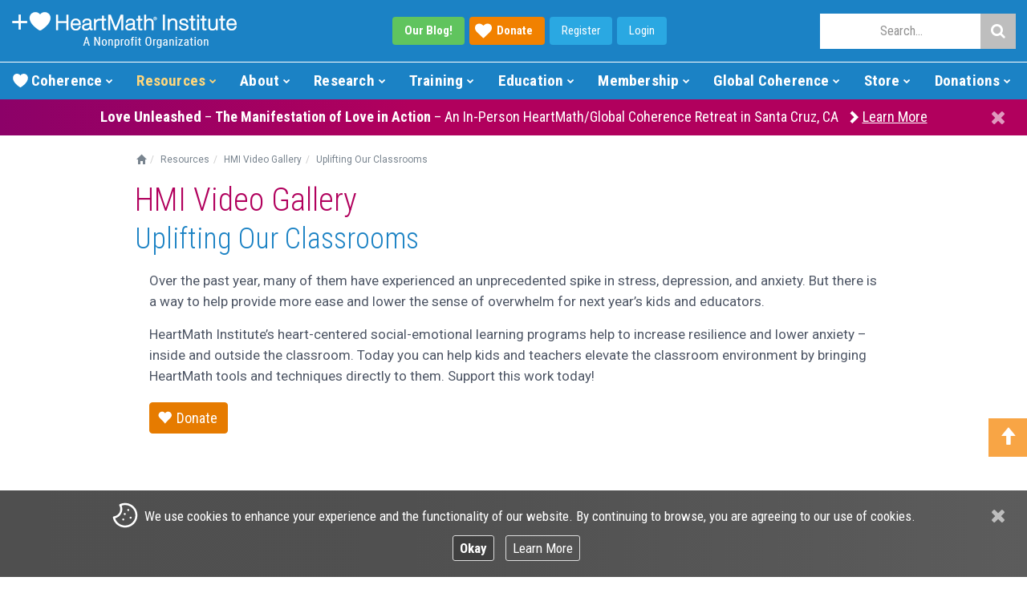

--- FILE ---
content_type: text/html; charset=UTF-8
request_url: https://www.heartmath.org/resources/videos/uplifting-our-classrooms/?sort=3
body_size: 18658
content:
<!DOCTYPE html>

<html lang="en-US">
<head>
  <title>Uplifting Our Classrooms | HeartMath Institute</title>

  <meta charset="UTF-8" />
  <meta name="viewport" content="width=device-width, initial-scale=1.0" />
  
  <!-- Meta - Brand -->
  <meta name="apple-mobile-web-app-title" content="HeartMath Institute" />
  <meta name="application-name" content="HeartMath Institute" />
  <meta name="msapplication-TileColor" content="#2d89ef" />
  <meta name="msapplication-TileImage" content="/mstile-144x144.png?v=2" />
  <meta name="theme-color" content="#ffffff" />
  
<!-- This site is optimized with the Yoast SEO plugin v8.4 - https://yoast.com/wordpress/plugins/seo/ -->
<link rel="canonical" href="https://www.heartmath.org/resources/videos/uplifting-our-classrooms/" />
<script type='application/ld+json'>{"@context":"https:\/\/schema.org","@type":"Organization","url":"https:\/\/www.heartmath.org\/","sameAs":["https:\/\/www.facebook.com\/HeartMathInstitute","https:\/\/www.instagram.com\/heartmathinstitute","https:\/\/www.linkedin.com\/company\/institute-of-heartmath","http:\/\/www.youtube.com\/user\/HeartMathInstitute","https:\/\/www.pinterest.com\/heartmathinst","https:\/\/twitter.com\/HeartMathInst"],"@id":"https:\/\/www.heartmath.org\/#organization","name":"HeartMath Institute","logo":"https:\/\/www.heartmath.org\/assets\/themes\/ihm\/assets\/applications\/hmi\/public\/images\/brand\/hmi-logo-03-01.png"}</script>
<!-- / Yoast SEO plugin. -->

<link rel='dns-prefetch' href='//maxcdn.bootstrapcdn.com' />
<link rel='dns-prefetch' href='//fonts.googleapis.com' />
<link rel='dns-prefetch' href='//s.w.org' />
<link rel="alternate" type="application/rss+xml" title="HeartMath Institute &raquo; Feed" href="https://www.heartmath.org/feed/" />
<link rel="alternate" type="application/rss+xml" title="HeartMath Institute &raquo; Comments Feed" href="https://www.heartmath.org/comments/feed/" />
<link rel="alternate" type="application/rss+xml" title="HeartMath Institute &raquo; Uplifting Our Classrooms Comments Feed" href="https://www.heartmath.org/resources/videos/uplifting-our-classrooms/feed/" />
<link rel='stylesheet' id='hm-bootstrap-css'  href='https://www.heartmath.org/assets/themes/ihm/assets/bootstrap/css/bootstrap.min.css?ver=1570207462' type='text/css' media='all' />
<link rel='stylesheet' id='hm-font-awesome-css'  href='//maxcdn.bootstrapcdn.com/font-awesome/4.7.0/css/font-awesome.min.css?ver=4.7.0' type='text/css' media='all' />
<link rel='stylesheet' id='hm-global-css-css'  href='https://www.heartmath.org/assets/themes/ihm/css/global.css.php?ver=5226339310' type='text/css' media='all' />
<link rel='stylesheet' id='hm-google-fonts-css'  href='//fonts.googleapis.com/css2?family=Roboto+Condensed:ital,wght@0,300;0,400;0,700;1,300;1,400;1,700&#038;family=Roboto:ital,wght@0,100;0,300;0,400;0,500;0,700;0,900;1,100;1,300;1,400;1,500;1,700;1,900&#038;family=Roboto+Slab:wght@100..900&#038;family=Ubuntu+Condensed&#038;display=swap' type='text/css' media='all' />
<link rel='stylesheet' id='hm-cat-video-gallery-css'  href='https://www.heartmath.org/assets/themes/ihm/css/templates/video-gallery/category-video-gallery.css?ver=1718598595' type='text/css' media='all' />
<script type='text/javascript' src='https://www.heartmath.org/wp-includes/js/jquery/jquery.js?ver=1.12.4'></script>
<script type='text/javascript' src='https://www.heartmath.org/wp-includes/js/jquery/jquery-migrate.min.js?ver=1.4.1'></script>
<link rel='https://api.w.org/' href='https://www.heartmath.org/wp-json/' />
<link rel="EditURI" type="application/rsd+xml" title="RSD" href="https://www.heartmath.org/xmlrpc.php?rsd" />
<link rel="wlwmanifest" type="application/wlwmanifest+xml" href="https://www.heartmath.org/wp-includes/wlwmanifest.xml" /> 

<link rel='shortlink' href='https://www.heartmath.org/?p=28303' />
<link rel="alternate" type="application/json+oembed" href="https://www.heartmath.org/wp-json/oembed/1.0/embed?url=https%3A%2F%2Fwww.heartmath.org%2Fresources%2Fvideos%2Fuplifting-our-classrooms%2F" />
<link rel="alternate" type="text/xml+oembed" href="https://www.heartmath.org/wp-json/oembed/1.0/embed?url=https%3A%2F%2Fwww.heartmath.org%2Fresources%2Fvideos%2Fuplifting-our-classrooms%2F&#038;format=xml" />

  <link rel="apple-touch-icon" sizes="57x57" href="/apple-touch-icon-57x57.png?v=2" />
  <link rel="apple-touch-icon" sizes="60x60" href="/apple-touch-icon-60x60.png?v=2" />
  <link rel="apple-touch-icon" sizes="72x72" href="/apple-touch-icon-72x72.png?v=2" />
  <link rel="apple-touch-icon" sizes="76x76" href="/apple-touch-icon-76x76.png?v=2" />
  <link rel="apple-touch-icon" sizes="114x114" href="/apple-touch-icon-114x114.png?v=2" />
  <link rel="apple-touch-icon" sizes="120x120" href="/apple-touch-icon-120x120.png?v=2" />
  <link rel="apple-touch-icon" sizes="144x144" href="/apple-touch-icon-144x144.png?v=2" />
  <link rel="apple-touch-icon" sizes="152x152" href="/apple-touch-icon-152x152.png?v=2" />
  <link rel="apple-touch-icon" sizes="180x180" href="/apple-touch-icon-180x180.png?v=2" />
  <link rel="icon" type="image/png" href="/favicon-16x16.png?v=2" sizes="16x16" />
  <link rel="icon" type="image/png" href="/favicon-32x32.png?v=2" sizes="32x32" />
  <link rel="icon" type="image/png" href="/android-chrome-192x192.png?v=2" sizes="192x192" />
  <link rel="manifest" href="/manifest.json?v=2" />
  <link rel="mask-icon" href="/safari-pinned-tab.svg?v=2" color="#5bbad5" />
  <link rel="shortcut icon" href="/favicon.ico?v=2" />

  <!-- HTML5 shim and Respond.js IE8 support of HTML5 elements and media queries -->
  <!--[if lt IE 9]>
    <script src="https://www.heartmath.org/assets/themes/ihm/js/html5shiv.js"></script>
    <script src="https://www.heartmath.org/assets/themes/ihm/js/respond.min.js"></script>
  <![endif]-->

  <script type="text/javascript">
    var ajaxurl = 'https://www.heartmath.org/wp-admin/admin-ajax.php';
  </script>
  
<!-- Analytics: Google Tag Manager -->
<script>
  (function(w,d,s,l,i){w[l]=w[l]||[];w[l].push({'gtm.start':
  new Date().getTime(),event:'gtm.js'});var f=d.getElementsByTagName(s)[0],
  j=d.createElement(s),dl=l!='dataLayer'?'&l='+l:'';j.async=true;j.src=
  'https://www.googletagmanager.com/gtm.js?id='+i+dl;f.parentNode.insertBefore(j,f);
  })(window,document,'script','dataLayer','GTM-P9CL3N4');
</script>

<!-- Analytics: Facebook Pixel -->
<script>
  !function(f,b,e,v,n,t,s)
  {if(f.fbq)return;n=f.fbq=function(){n.callMethod?
  n.callMethod.apply(n,arguments):n.queue.push(arguments)};
  if(!f._fbq)f._fbq=n;n.push=n;n.loaded=!0;n.version='2.0';
  n.queue=[];t=b.createElement(e);t.async=!0;
  t.src=v;s=b.getElementsByTagName(e)[0];
  s.parentNode.insertBefore(t,s)}(window, document,'script',
  'https://connect.facebook.net/en_US/fbevents.js');
  fbq('init', '481042605636248');
  fbq('track', 'PageView');
</script>

<!-- Analytics: Fundraise Up -->
<script>(function(w,d,s,n,a){if(!w[n]){var l='call,catch,on,once,set,then,track,openCheckout'
.split(','),i,o=function(n){return'function'==typeof n?o.l.push([arguments])&&o
:function(){return o.l.push([n,arguments])&&o}},t=d.getElementsByTagName(s)[0],
j=d.createElement(s);j.async=!0;j.src='https://cdn.fundraiseup.com/widget/'+a+'';
t.parentNode.insertBefore(j,t);o.s=Date.now();o.v=5;o.h=w.location.href;o.l=[];
for(i=0;i<8;i++)o[l[i]]=o(l[i]);w[n]=o}
})(window,document,'script','FundraiseUp','AWFJBBBK');
</script>


</head>

<body class="page-template page-template-wpc page-template-tpl-video-gallery page-template-wpc-tpl-video-gallery-php page page-id-28303 page-child parent-pageid-16987 hmfd-desktop hm-hmi hm-uco-us hm-upo-01-0 wpb-is-off">

<!-- Analytics: Google Tag Manager (noscript) -->
<noscript>
  <iframe src="https://www.googletagmanager.com/ns.html?id=GTM-P9CL3N4" height="0" width="0" style="display:none;visibility:hidden"></iframe>
</noscript>

<!-- Analytics: Facebook Pixel (noscript) -->
<noscript><img height="1" width="1" style="display:none" src="https://www.facebook.com/tr?id=481042605636248&ev=PageView&noscript=1"/></noscript>

  <div id="hm-top"></div>

    <!-- BEGIN CTA (wb-01) // -->
    <div class="hm-cta-wb-01 hm-entry-content">

      
      
          <!-- BEGIN Welcome Bar // -->
          <div class="hm-welcome-bar hm-welcome-bar-optin active">

            <div class="hm-dock hm-dock-open" title="Show"><i class="fa fa-chevron-up" aria-hidden="true"></i></div>
            <div class="hm-dock hm-dock-close" title="Hide"><i class="fa fa-chevron-down" aria-hidden="true"></i></div>
            <div class="hm-wrapper">

              <div class="hm-signup">
                <div class="hm-container hidden-xs">
                  <p class="hidden-sm"><strong><em>Yes</em></strong>, keep me updated on new content! <a data-hm-type="Link" data-hm-value="Sign-Up" href="/resources/news-and-tools" class="hm-data btn mar-left-md">Sign-up Here!</a></p>
                  <p class="visible-sm"><strong><em>Yes</em></strong>, keep me updated! <a data-hm-type="Link" data-hm-value="Sign-Up" href="/resources/news-and-tools" class="hm-data btn mar-left-md">Sign-up Here!</a></p>
                </div>
                <div class="visible-xs">
                  <div class="hm-container">
                    <p><a data-hm-type="Link" data-hm-value="Sign-Up" href="/resources/news-and-tools" class="hm-data btn">Sign-Up!</a></p>
                  </div>
                </div>
              </div>

            </div>
          </div>
          <!-- // END Welcome Bar -->

    </div>
    <!-- // END CTA (wb-01) -->

  

      <!-- BEGIN cta/policy (cs-01) // -->
      <div id="hm-cta-policy-01-01" class="hm-cta-policy hm-cta-policy-01-01 hm-entry-content active">
        <form id="hm-cta-policy-01-01-form" action="https://www.heartmath.org/resources/videos/uplifting-our-classrooms" method="post">
          <input name="hm_policy_1" value="RHR6dUlNV3lGSDNrQTJFQ2xGRTNUejUwcXlTMlNVR0Y2UUQ4RDVuWlVYejFzd3VpL2xxRW9aVEZCUlJ0WDUzRg==" hidden="hidden">
          <div class="hm-cta-policy-content">
            <div id="hm-cta-policy-01-01-close">
              <div class="hm-input hm-submit hm-close" title="Close">
                <input type="submit" value="Close">
              </div>
            </div>
            <div class="hm-container align-vert-middle-outer">
              <div class="align-vert-middle-inner">
                <div class="hm-info-dt">
                  <p class="info">
                    <img src="https://www.heartmath.org/assets/themes/ihm/assets/applications/hmi/public/images/icons/policy/cookie/svg/cookie-01-01.svg" width="32" height="32" alt="Cookies" class="hm-image img-default" />We use cookies to enhance <span class="text-nowrap rwd-center-block-all-">your&nbsp;experience and the</span> <span class="text-nowrap">functionality of our website.</span>
                    <span class="rwd-center-block-all-1199">
                      <span class="text-nowrap">By continuing to browse, you are</span> <span class="text-nowrap">agreeing to our use of cookies.</span>
                      <span class="hm-links rwd-center-block-all-1600 text-nowrap">
                        <span class="hm-input hm-submit hm-button"><input type="submit" value="Okay"></span>
                        <a href="https://www.heartmath.org/policy/cookies/" class="hm-button">Learn More</a>
                      </span>
                    </span>
                  </p>
                </div>
                <div class="hm-info-rwd">
                  <p class="info">
                    <img src="https://www.heartmath.org/assets/themes/ihm/assets/applications/hmi/public/images/icons/policy/cookie/svg/cookie-01-01.svg" width="32" height="32" alt="Cookies" class="hm-image img-default" />We use cookies on our website. <span class="rwd-center-block-all-md">By&nbsp;continuing to browse, you are agreeing&nbsp;to <span class="text-nowrap">our use of cookies.</span></span>
                    <span class="hm-links rwd-center-block-all-1600 text-nowrap">
                      <span class="hm-input hm-submit hm-button"><input type="submit" value="Okay" class="hm-submit hm-okay"></span>
                      <a href="https://www.heartmath.org/policy/cookies/" class="hm-button">Learn More</a>
                    </span>
                  </p>
                </div>
              </div>
            </div>
          </div>
        </form>
      </div>
      <!-- // END cta/policy (cs-01) -->

      <script>
        jQuery(document).ready(function($) {

          // Policy (Consent)
          function hmfnc_policy_01_01() {
            $(document).on("submit", "#hm-cta-policy-01-01-form", function(e) {
              var element = $("#hm-cta-policy-01-01");
              var element_02 = $("body");
              var element_height = element.outerHeight() + 20;
              element.animate({bottom: "-" + element_height + "px"}, 300);
              setTimeout(function() {
                element.removeClass("active");
              }, 300);
              element_02.removeClass("hm-upo-01-0").addClass("hm-upo-01");

              // $post
              $.ajax({
                url: $(this).attr("action"),
                type: $(this).attr("method"),
                data: $(this).serialize(),
                success: function(html) {
                }
              });
              e.preventDefault();

            });
          }

          hmfnc_policy_01_01();

          // window.resize (delay)
          var window_resize_ready;

          $(window).on("resize", function(e) {
            clearTimeout(window_resize_ready);
            window_resize_ready = setTimeout(function() {
              hmfnc_policy_01_01();
            }, 250);
          });

        });
      </script>

 <header id="hm-tpl-header" class="hm-tpl hm-tpl-visitor hm-lyt-01"><div id="hm-tpl-header-info"><div class="hm-col col-a hm-brand"><div class="hm-brand-logo rw-visible-sm-"><a href="https://www.heartmath.org" data-menu-host="hmi" data-menu-type="logo" data-menu-name="hmi"><img src="https://www.heartmath.org/assets/themes/ihm/inc/templates/theme/menu/current/assets/public/images/menu/brand/logo/hmi-logo-02-01.png" width="280" height="50" alt="HeartMath Institute" title="HeartMath Institute" /></a></div><div class="hm-brand-logo rw-visible--sm"><a href="https://www.heartmath.org" data-menu-host="hmi" data-menu-type="logo" data-menu-name="hmi"><img src="https://www.heartmath.org/assets/themes/ihm/inc/templates/theme/menu/current/assets/public/images/menu/brand/logo/hmi-logo-02-02.png" width="250" height="40" alt="HeartMath Institute" title="HeartMath Institute" /></a></div></div><div class="hm-col col-b hm-community"><div class="hm-col-a hm-blog"><div class="hm-button"><a href="https://www.heartmath.org/blog" data-menu-host="hmi" data-menu-type="button" data-menu-name="blog" class="hm-btn blog rw-hidden--lg"><strong>Our Blog!</strong></a><a href="?form=FUNVHQBNRNC" data-menu-host="hmi" data-menu-type="button" data-menu-name="donate" class="hm-btn donate icon icon-heart"><strong>Donate</strong></a><a href="https://www.heartmath.org/auth/register?redirect=https%3A%2F%2Fwww.heartmath.org%2Fmembership%2Fmy-member-page%3Fhm_auth%3D1" data-menu-host="hmi" data-menu-type="button" data-menu-name="register" class="hm-btn hm-btn-rw rw-hidden--sm">Register</a><a href="https://www.heartmath.org/auth/login?redirect=https%3A%2F%2Fwww.heartmath.org%2Fmembership%2Fmy-member-page%3Fhm_auth%3D1" data-menu-host="hmi" data-menu-type="button" data-menu-name="login" class="hm-btn hm-btn-rw">Login</a></div></div><div class="hm-col-b hm-social"><a href="https://www.facebook.com/HeartMathInstitute" data-menu-host="hmi" data-menu-type="social-follow" data-menu-name="facebook" title="Follow on Facebook"><i class="fa fa-facebook" aria-hidden="true"></i></a><a href="https://www.youtube.com/user/HeartMathInstitute" data-menu-host="hmi" data-menu-type="social-follow" data-menu-name="youtube" title="Follow on YouTube"><i class="fa fa-youtube" aria-hidden="true"></i></a><a href="https://www.twitter.com/HeartMathInst" data-menu-host="hmi" data-menu-type="social-follow" data-menu-name="twitter" title="Follow on Twitter"><i class="fa fa-twitter" aria-hidden="true"></i></a><a href="https://www.instagram.com/heartmathinstitute" data-menu-host="hmi" data-menu-type="social-follow" data-menu-name="instagram" title="Follow on Instagram"><i class="fa fa-instagram" aria-hidden="true"></i></a><a href="https://www.linkedin.com/company/institute-of-heartmath" data-menu-host="hmi" data-menu-type="social-follow" data-menu-name="linkedin" title="Follow on LinkedIn"><i class="fa fa-linkedin-square" aria-hidden="true"></i></a></div></div><div class="hm-col col-c hm-search"><div class="hm-col-a hm-user"><div class="hm-button"><a href="https://www.heartmath.org/auth/register?redirect=https%3A%2F%2Fwww.heartmath.org%2Fmembership%2Fmy-member-page%3Fhm_auth%3D1" class="hm-btn">Register</a><a href="https://www.heartmath.org/auth/login?redirect=https%3A%2F%2Fwww.heartmath.org%2Fmembership%2Fmy-member-page%3Fhm_auth%3D1" class="hm-btn">Login</a></div></div><div id="hm-search" class="hm-col-b hm-field"><div id="hm-search-control" class="hm-field-control icon"><i class="fa fa-search aria-hidden="true"></i></div><div id="hm-search-form" class="hm-field-search" style="display: none;"><form name="hm-form-search" id="hm-form-search" action="https://www.heartmath.org/resources/videos/uplifting-our-classrooms/?sort=3" method="get"><input type="text" placeholder="Search..." name="s" class="hm-search-input"><button type="submit" data-menu-host="hmi" data-menu-type="submit" data-menu-name="search"><i class="fa fa-search"></i></button></form></div></div></div></div><div id="hm-tpl-header-menu"><div id="hm-search-rw-container"></div><div class="hm-tpl hm-menu"><nav><div class="menu-options"></div><ul class="sections"><li id="hm-menu-header-1" data-menu="1" data-menu-sec-name="blog" class="menu-section sec-standard rw-visible" ><a href="#" data-menu-host="hmi" data-menu-type="section" data-menu-name="blog" class="menu item ">Blog<span class="indicator"></span></a><ul class="section"><li class="item main"><a href="https://www.heartmath.org/blog" data-menu-host="hmi" data-menu-type="main" data-menu-name="blog">Blog <span class="alt main">Home</span></a></li><li class="item"><a href="https://www.heartmath.org/category/articles-of-the-heart" data-menu-host="hmi" data-menu-type="item" data-menu-name="articles-of-the-heart">Articles of the Heart </a></li><li class="item"><a href="https://www.heartmath.org/category/calendar-of-events" data-menu-host="hmi" data-menu-type="item" data-menu-name="calendar-of-events">Calendar of Events </a></li><li class="item"><a href="https://www.heartmath.org/category/gci-commentaries" data-menu-host="hmi" data-menu-type="item" data-menu-name="gci-commentaries">GCI Commentaries </a></li><li class="item"><a href="https://www.heartmath.org/category/general" data-menu-host="hmi" data-menu-type="item" data-menu-name="general">General </a></li></ul></li><li id="hm-menu-header-2" data-menu="2" data-menu-sec-name="coherence" class="menu-section sec-standard" ><a href="#" data-menu-host="hmi" data-menu-type="section" data-menu-name="coherence" class="menu item ">Coherence<span class="indicator"></span></a><ul class="section"><li class="item main"><a href="https://www.heartmath.org/heart-coherence" data-menu-host="hmi" data-menu-type="main" data-menu-name="heart-coherence">Heart Coherence <span class="alt main">Home</span></a></li><li class="item"><a href="https://www.heartmath.org/heart-coherence/personal" data-menu-host="hmi" data-menu-type="item"data-menu-label="new" data-menu-name="personal-coherence" class="label label-new">Personal Coherence </a></li><li class="item"><a href="https://www.heartmath.org/heart-coherence/social" data-menu-host="hmi" data-menu-type="item" data-menu-name="social-coherence">Social Coherence </a></li><li class="item"><a href="https://www.heartmath.org/heart-coherence/global" data-menu-host="hmi" data-menu-type="item" data-menu-name="global-coherence">Global Coherence </a></li><li class="item"><a href="https://www.heartmath.org/heart-coherence/science" data-menu-host="hmi" data-menu-type="item" data-menu-name="science-of-coherence">Science of Coherence </a></li><li class="item"><a href="https://www.heartmath.org/heart-coherence/technology" data-menu-host="hmi" data-menu-type="item" data-menu-name="coherence-technology">Coherence Technology </a></li></ul></li><li id="hm-menu-header-3" data-menu="3" data-menu-sec-name="resources" class="menu-section sec-standard active" ><a href="#" data-menu-host="hmi" data-menu-type="section" data-menu-name="resources" class="menu item ">Resources<span class="indicator"></span></a><ul class="section"><li class="item main"><a href="https://www.heartmath.org/resources" data-menu-host="hmi" data-menu-type="main" data-menu-name="resources">Resources <span class="alt main">Home</span></a></li><li class="item"><a href="https://www.heartmath.org/resources/heartmath-tools" data-menu-host="hmi" data-menu-type="item" data-menu-name="heartmath-tools">HeartMath Tools </a></li><li class="item"><a href="https://www.heartmath.org/resources/personal-well-being-survey" data-menu-host="hmi" data-menu-type="item" data-menu-name="personal-well-being-survey">Personal Well-Being Survey </a></li><li class="item"><a href="https://www.heartmath.org/resources/solutions-for-stress" data-menu-host="hmi" data-menu-type="item" data-menu-name="stress-solutions">Stress Solutions </a></li><li class="item"><a href="https://www.heartmath.org/resources/courses/trauma" data-menu-host="hmi" data-menu-type="item"data-menu-label="new" data-menu-name="trauma-programs" class="label label-new">Trauma Programs </a></li><li class="item"><a href="https://www.heartmath.org/blog" data-menu-host="hmi" data-menu-type="item" data-menu-name="hmi-blog">HMI Blog </a></li><li class="item"><a href="https://www.heartmath.org/resources/videos" data-menu-host="hmi" data-menu-type="item" data-menu-name="videos">Videos </a></li><li class="item"><a href="https://www.heartmath.org/about-us/events" data-menu-host="hmi" data-menu-type="item" data-menu-name="events">Events </a></li><li class="item"><a href="https://www.heartmath.org/resources/courses" data-menu-host="hmi" data-menu-type="item"data-menu-label="new" data-menu-name="free-courses" class="label label-new">Free Courses </a></li><li class="item"><a href="https://www.heartmath.org/resources/add-heart/add-heart-podcast" data-menu-host="hmi" data-menu-type="item"data-menu-label="new" data-menu-name="add-heart-podcast" class="label label-new">Add Heart Podcast </a></li></ul></li><li id="hm-menu-header-4" data-menu="4" data-menu-sec-name="about" class="menu-section sec-standard" ><a href="#" data-menu-host="hmi" data-menu-type="section" data-menu-name="about" class="menu item ">About<span class="indicator"></span></a><ul class="section"><li class="item main"><a href="https://www.heartmath.org/about-us" data-menu-host="hmi" data-menu-type="main" data-menu-name="about-us">About Us <span class="alt main">Home</span></a></li><li class="item"><a href="https://www.heartmath.org/about-us/hmi-mission" data-menu-host="hmi" data-menu-type="item" data-menu-name="hmi-vision-mission">HMI Vision/Mission </a></li><li class="item"><a href="https://www.heartmath.org/about-us/team/founder-and-executives" data-menu-host="hmi" data-menu-type="item" data-menu-name="meet-hmi-leadership">Meet HMI Leadership </a></li><li class="item"><a href="https://www.heartmath.org/science" data-menu-host="hmi" data-menu-type="item" data-menu-name="heartmath-science">HeartMath Science </a></li><li class="item"><a href="https://www.heartmath.org/about-us/financial-report" data-menu-host="hmi" data-menu-type="item" data-menu-name="financials">Financials </a></li><li class="item"><a href="https://www.heartmath.org/assets/uploads/2025/08/hmi-annual-report-2024.pdf" data-menu-host="hmi" data-menu-type="item" data-menu-name="hmi-rsquo-s-annual-report">HMI&rsquo;s Annual Report </a></li><li class="item"><a href="https://www.heartmath.org/about-us/alliances" data-menu-host="hmi" data-menu-type="item" data-menu-name="alliances">Alliances </a></li></ul></li><li id="hm-menu-header-5" data-menu="5" data-menu-sec-name="research" class="menu-section sec-standard" ><a href="#" data-menu-host="hmi" data-menu-type="section" data-menu-name="research" class="menu item ">Research<span class="indicator"></span></a><ul class="section"><li class="item main"><a href="https://www.heartmath.org/research" data-menu-host="hmi" data-menu-type="main" data-menu-name="research">Research <span class="alt main">Home</span></a></li><li class="item"><a href="https://www.heartmath.org/research/research-library" data-menu-host="hmi" data-menu-type="item" data-menu-name="research-library">Research Library </a></li><li class="item"><a href="https://www.heartmath.org/research/featured-research" data-menu-host="hmi" data-menu-type="item" data-menu-name="featured-research">Featured Research </a></li><li class="item"><a href="https://www.heartmath.org/research/hrv-services" data-menu-host="hmi" data-menu-type="item" data-menu-name="hrv-services">HRV Services </a></li><li class="item"><a href="https://www.heartmath.org/research/science-of-the-heart" data-menu-host="hmi" data-menu-type="item" data-menu-name="science-of-the-heart">Science of the Heart </a></li></ul></li><li id="hm-menu-header-6" data-menu="6" data-menu-sec-name="training" class="menu-section sec-standard" ><a href="#" data-menu-host="hmi" data-menu-type="section" data-menu-name="training" class="menu item ">Training<span class="indicator"></span></a><ul class="section"><li class="item main"><a href="https://www.heartmath.org/training" data-menu-host="hmi" data-menu-type="main" data-menu-name="training">Training <span class="alt main">Home</span></a></li><li class="item"><a href="https://www.heartmath.org/training/#hmi-comparison-chart" data-menu-host="hmi" data-menu-type="item" data-menu-name="certification-comparison-chart">Certification Comparison Chart </a></li><li class="item category-main"><a data-menu-host="hmi" data-menu-type="category-main" data-menu-name="professional-certifications">Professional Certifications </a></li><li class="item category-item"><a href="https://www.heartmath.org/training/certified-trainer" data-menu-host="hmi" data-menu-type="category-item"data-menu-label="new" data-menu-name="coherence-advantage" class="label label-new">Coherence Advantage </a></li><li class="item category-item"><a href="https://www.heartmath.org/training/certified-mentor" data-menu-host="hmi" data-menu-type="category-item" data-menu-name="building-personal-resilience">Building Personal Resilience </a></li><li class="item category-item"><a href="https://www.heartmath.org/training/certified-leadership" data-menu-host="hmi" data-menu-type="category-item" data-menu-name="activating-the-heart-of-teams">Activating the Heart of Teams </a></li><li class="item category-item"><a href="https://www.heartmath.org/training/trauma-sensitive-certification" data-menu-host="hmi" data-menu-type="category-item" data-menu-name="the-resilient-heart">The Resilient Heart </a></li><li class="item category-item"><a href="https://www.heartmath.org/training/certified-practitioner" data-menu-host="hmi" data-menu-type="category-item" data-menu-name="heartmath-interventions">HeartMath Interventions </a></li><li class="item category-item"><a href="https://store.heartmath.org/stress-and-wellbeing-assessment-provider" data-menu-host="hmi" data-menu-type="category-item" data-menu-name="stress-well-being-assessment">Stress & Well-Being Assessment </a></li><li class="item category-item"><a href="https://certified.heartmath.org" data-menu-host="hmi" data-menu-type="category-item" data-menu-name="find-a-certified-heartmath-professional">Find a Certified HeartMath Professional </a></li><li class="item category-main"><a data-menu-host="hmi" data-menu-type="category-main" data-menu-name="personal-development">Personal Development </a></li><li class="item category-item"><a href="https://www.heartmath.org/training/heartmath-for-parents-var/" data-menu-host="hmi" data-menu-type="category-item"data-menu-label="new" data-menu-name="heartmath-for-parents" class="label label-new">HeartMath for Parents </a></li><li class="item category-item"><a href="https://www.heartmath.org/training/add-heart-facilitator" data-menu-host="hmi" data-menu-type="category-item" data-menu-name="add-heart-facilitator">Add Heart Facilitator </a></li><li class="item category-item"><a href="https://www.heartmath.org/training/heartmath-experience" data-menu-host="hmi" data-menu-type="category-item"data-menu-label="free" data-menu-name="the-heartmath-experience" class="label label-free">The HeartMath Experience </a></li></ul></li><li id="hm-menu-header-7" data-menu="7" data-menu-sec-name="education" class="menu-section sec-standard" ><a href="#" data-menu-host="hmi" data-menu-type="section" data-menu-name="education" class="menu item ">Education<span class="indicator"></span></a><ul class="section"><li class="item main"><a href="https://www.heartmath.org/education" data-menu-host="hmi" data-menu-type="main" data-menu-name="education">Education <span class="alt main">Home</span></a></li><li class="item"><a href="https://www.heartmath.org/training/child-mental-health" data-menu-host="hmi" data-menu-type="item" data-menu-name="child-mental-health">Child Mental Health </a></li><li class="item"><a href="https://www.heartmath.org/education/classroom-programs" data-menu-host="hmi" data-menu-type="item" data-menu-name="pre-k-ndash-12th-grade">Pre-K &ndash; 12th Grade </a></li><li class="item"><a href="https://www.heartmath.org/education/college-and-university" data-menu-host="hmi" data-menu-type="item" data-menu-name="college-and-university">College and University </a></li><li class="item"><a href="https://www.heartmath.org/education/teaching-with-heart" data-menu-host="hmi" data-menu-type="item"data-menu-label="new" data-menu-name="teacher-stories" class="label label-new">Teacher Stories </a></li><li class="item"><a href="https://www.heartmath.org/education/teen-stories" data-menu-host="hmi" data-menu-type="item"data-menu-label="new" data-menu-name="teen-stories" class="label label-new">Teen Stories </a></li><li class="item"><a href="https://www.heartmath.org/education/emotion-self-regulation-technology" data-menu-host="hmi" data-menu-type="item" data-menu-name="self-regulation-technology">Self-Regulation Technology </a></li><li class="item"><a href="https://www.heartmath.org/training/heartmath-for-parents/" data-menu-host="hmi" data-menu-type="item"data-menu-label="new" data-menu-name="heartmath-for-parents" class="label label-new">HeartMath for Parents </a></li></ul></li><li id="hm-menu-header-8" data-menu="8" data-menu-sec-name="membership" class="menu-section sec-standard" ><a href="#" data-menu-host="hmi" data-menu-type="section" data-menu-name="membership" class="menu item ">Membership<span class="indicator"></span></a><ul class="section"><li class="item main"><a href="https://www.heartmath.org/membership" data-menu-host="hmi" data-menu-type="main" data-menu-name="membership">Membership <span class="alt main">Home</span></a></li><li class="item"><a href="https://store.heartmath.org/membership/IHMmember" data-menu-host="hmi" data-menu-type="item" data-menu-name="join">Join </a></li><li class="item"><a href="https://www.heartmath.org/membership/my-member-page" data-menu-host="hmi" data-menu-type="item" data-menu-name="my-member-page">My Member Page </a></li><li class="item"><a href="https://www.heartmath.org/membership/#member-resources" data-menu-host="hmi" data-menu-type="item" data-menu-name="member-resources">Member Resources </a></li><li class="item"><a href="https://store.heartmath.org/membership/IHMmember?renewal" data-menu-host="hmi" data-menu-type="item" data-menu-name="renew-membership">Renew Membership </a></li></ul></li><li id="hm-menu-header-9" data-menu="9" data-menu-sec-name="global-coherence" class="menu-section sec-standard" ><a href="#" data-menu-host="hmi" data-menu-type="section" data-menu-name="global-coherence" class="menu item ">Global Coherence<span class="indicator"></span></a><ul class="section"><li class="item main"><a href="https://www.heartmath.org/gci" data-menu-host="hmi" data-menu-type="main" data-menu-name="global-coherence">Global Coherence <span class="alt main">Home</span></a></li><li class="item"><a href="https://www.heartmath.org/gci/coherence-event" data-menu-host="hmi" data-menu-type="item"data-menu-label="new" data-menu-name="global-coherence-retreat" class="label label-new">Global Coherence Retreat </a></li><li class="item"><a href="https://www.heartmath.org/gci/emissary" data-menu-host="hmi" data-menu-type="item" data-menu-name="global-coherence-emissary">Global Coherence Emissary </a></li><li class="item"><a href="https://www.heartmath.org/gci/care-focus/current" data-menu-host="hmi" data-menu-type="item" data-menu-name="current-care-focus">Current Care Focus </a></li><li class="item"><a href="https://www.heartmath.org/gci/global-coherence-app" data-menu-host="hmi" data-menu-type="item" data-menu-name="global-coherence-app">Global Coherence App </a></li><li class="item"><a href="https://www.heartmath.org/gci/research/global-coherence" data-menu-host="hmi" data-menu-type="item" data-menu-name="global-coherence-research">Global Coherence Research </a></li><li class="item"><a href="https://www.heartmath.org/gci/team/advisory-boards" data-menu-host="hmi" data-menu-type="item" data-menu-name="meet-gci-leadership">Meet GCI Leadership </a></li><li class="item inactive"><a href="https://www.heartmath.org/gci/#gci-tree-research" data-menu-host="hmi" data-menu-type="item" data-menu-name="hmi-tree-rhythms">HMI Tree Rhythms </a></li><li class="item inactive"><a href="https://www.heartmath.org/gci/#gci-gcp2" data-menu-host="hmi" data-menu-type="item"data-menu-label="new" data-menu-name="gcp-2-0" class="label label-new">GCP 2.0 </a></li><li class="item"><a href="https://www.heartmath.org/donations/give/gci" data-menu-host="hmi" data-menu-type="item" data-menu-name="donate">Donate </a></li></ul></li><li id="hm-menu-header-10" data-menu="10" data-menu-sec-name="store" class="menu-section sec-multi" ><a href="#" data-menu-host="hmi-store" data-menu-type="multi"data-menu-label="multi" data-menu-name="store" class="menu multi ">Store<span class="indicator"></span></a><ul class="section"><li class="menu-category"><ul class="category" data-menu-cat="1" data-menu-group="2"><li class="image"><div><img src="https://www.heartmath.org/assets/themes/ihm/inc/templates/theme/menu/current/assets/public/images/menu/icons/sine.png" width="80" height="60" alt="" /></div></li><li class="category"><a href="https://store.heartmath.org/comparison" data-menu-host="hmi-store" data-menu-type="category" data-menu-name="coherence-technology">Coherence Technology </a></li><li class="group"><a href="https://store.heartmath.org/emWave-PC"data-menu-host="hmi-store" data-menu-type="index" data-menu-name="emwave-pro"data-menu-url="https://store.heartmath.org/emWave-PC"><span class="rw-visible-inline--lg">Coherence Technology</span><span class="rw-hidden--lg">emWave Pro</span><span class="alt index">Home</span></a><ul class="list"><li class="home"><a href="https://store.heartmath.org/emWave-PC" data-menu-host="hmi-store" data-menu-type="home" data-menu-name="emwave-pro"data-menu-url="https://store.heartmath.org/emWave-PC">emWave Pro <span class="alt index">Home</span></a></li><li class="item"><a href="https://store.heartmath.org/emwave-pc/emwave-pro" data-menu-host="hmi-store" data-menu-type="item" data-menu-name="emwave-pro-program">emWave Pro - Program </a></li><li class="item"><a href="https://store.heartmath.org/emWavePro-accessories" data-menu-host="hmi-store" data-menu-type="item" data-menu-name="emwave-pro-accessories">emWave Pro - Accessories </a></li><li class="subset"><a href="https://store.heartmath.org/emWave2-Handheld" data-menu-host="hmi-store" data-menu-type="subset" data-menu-name="emwave2">emWave2 <span class="alt index subset">Home</span></a></li><li class="item"><a href="https://store.heartmath.org/emWave2/emWave2-handheld" data-menu-host="hmi-store" data-menu-type="item" data-menu-name="emwave2-program">emWave2 - Program </a></li><li class="item"><a href="https://store.heartmath.org/Accessories" data-menu-host="hmi-store" data-menu-type="item" data-menu-name="emwave2-accessories">emWave2 - Accessories </a></li><li class="subset rw-visible"><a href="https://store.heartmath.org/Inner-Balance-Sensor" data-menu-host="hmi-store" data-menu-type="subset" data-menu-name="inner-balance">Inner Balance <span class="alt index subset">Home</span></a></li><li class="item rw-visible"><a href="https://store.heartmath.org/inner-balance-coherence-plus" data-menu-host="hmi-store" data-menu-type="item"data-menu-label="new" data-menu-name="coherence-sensor-with-app-bluetooth-" class="label label-new">Coherence Sensor with App (Bluetooth) </a></li><li class="item rw-visible"><a href="https://store.heartmath.org/lightning-sensor" data-menu-host="hmi-store" data-menu-type="item" data-menu-name="coherence-sensor-wired-ios-">Coherence Sensor Wired (iOS) </a></li></ul></li><li class="more"><a href="https://store.heartmath.org/s.nl?search=emwave&sc=2"data-menu-host="hmi-store" data-menu-type="more" data-menu-name="coherence-sensor-wired-ios-"data-menu-url="https://store.heartmath.org/s.nl?search=emwave&sc=2"> More emWave </a></li></ul><ul class="category rw-hidden--lg" data-menu-cat="2" data-menu-group="1"><li class="image"><div class="image-spacer"></div></li><li class="category"><a href="https://store.heartmath.org/Inner-Balance-Sensor" data-menu-host="hmi-store" data-menu-type="category" data-menu-name="inner-balance">Inner Balance </a></li><li class="group"><a href="https://store.heartmath.org/Inner-Balance-Sensor"data-menu-host="hmi-store" data-menu-type="index" data-menu-name="inner-balance"data-menu-url="https://store.heartmath.org/Inner-Balance-Sensor">Inner Balance <span class="alt index">Home</span></a><ul class="list"><li class="home"><a href="https://store.heartmath.org/Inner-Balance-Sensor" data-menu-host="hmi-store" data-menu-type="home" data-menu-name="inner-balance"data-menu-url="https://store.heartmath.org/Inner-Balance-Sensor">Inner Balance <span class="alt index">Home</span></a></li><li class="item"><a href="https://store.heartmath.org/inner-balance-coherence-plus" data-menu-host="hmi-store" data-menu-type="item"data-menu-label="new" data-menu-name="coherence-sensor-with-app-bluetooth-" class="label label-new">Coherence Sensor with App (Bluetooth) </a></li><li class="item"><a href="https://store.heartmath.org/lightning-sensor" data-menu-host="hmi-store" data-menu-type="item" data-menu-name="coherence-sensor-wired-ios-">Coherence Sensor Wired (iOS) </a></li></ul></li><li class="more"><a href="https://store.heartmath.org/Inner-Balance-Sensor"data-menu-host="hmi-store" data-menu-type="more" data-menu-name="coherence-sensor-wired-ios-"data-menu-url="https://store.heartmath.org/Inner-Balance-Sensor"> More Inner Balance </a></li></ul><ul class="category" data-menu-cat="3"><li class="image"><img src="https://www.heartmath.org/assets/themes/ihm/inc/templates/theme/menu/current/assets/public/images/menu/icons/rocket.png" width="40" height="76" alt="" /></li><li class="category"><a href="https://www.heartmath.org/training" data-menu-host="hmi-store" data-menu-type="category" data-menu-name="courses-certifications">Courses/Certifications </a></li><li class="group"><a href="https://www.heartmath.org/training"data-menu-host="hmi-store" data-menu-type="index" data-menu-name="courses-certifications"data-menu-url="https://www.heartmath.org/training" class="rw-visible">Courses/Certifications <span class="alt index">Home</span></a><ul class="list"><li class="home"><a href="https://www.heartmath.org/training" data-menu-host="hmi-store" data-menu-type="home" data-menu-name="courses-certifications"data-menu-url="https://www.heartmath.org/training" class="rw-visible">Courses/Certifications <span class="alt index">Home</span></a></li><li class="item"><a href="https://store.heartmath.org/building-personal-resilience-certification" data-menu-host="hmi-store" data-menu-type="item" data-menu-name="mentor-certification-coach-enrichment">Mentor Certification / Coach Enrichment </a></li><li class="item"><a href="https://www.heartmath.org/training/certified-trainer" data-menu-host="hmi-store" data-menu-type="item"data-menu-label="new" data-menu-name="heartmath-coherence-trainer" class="label label-new">HeartMath Coherence Trainer </a></li><li class="item"><a href="https://store.heartmath.org/resilient-heart" data-menu-host="hmi-store" data-menu-type="item" data-menu-name="trauma-sensitive-certification">Trauma-Sensitive Certification </a></li><li class="item"><a href="https://store.heartmath.org/stress-and-wellbeing-assessment-provider" data-menu-host="hmi-store" data-menu-type="item" data-menu-name="stress-well-being-assessment-provider">Stress & Well-Being Assessment Provider </a></li><li class="item"><a href="https://store.heartmath.org/heartmath-for-parents" data-menu-host="hmi-store" data-menu-type="item"data-menu-label="new" data-menu-name="heartmath-for-parents" class="label label-new">HeartMath for Parents </a></li><li class="item"><a href="https://store.heartmath.org/heartmath-experience" data-menu-host="hmi-store" data-menu-type="item"data-menu-label="new" data-menu-name="the-heartmath-experience" class="label label-new">The HeartMath Experience </a></li></ul></li><li class="more"><a href="https://store.heartmath.org/hm-interventions"data-menu-host="hmi-store" data-menu-type="more" data-menu-name="the-heartmath-experience"data-menu-url="https://store.heartmath.org/hm-interventions"> More Courses/Certifications </a></li></ul><ul class="category" data-menu-cat="4"><li class="image"><img src="https://www.heartmath.org/assets/themes/ihm/inc/templates/theme/menu/current/assets/public/images/menu/icons/family.png" width="44" height="64" alt="" /></li><li class="category"><a href="https://store.heartmath.org/heartmath-school-programs" data-menu-host="hmi-store" data-menu-type="category" data-menu-name="school-family">School/Family </a></li><li class="group"><a href="https://store.heartmath.org/heartmath-school-programs"data-menu-host="hmi-store" data-menu-type="index" data-menu-name="school-family"data-menu-url="https://store.heartmath.org/heartmath-school-programs" class="rw-visible">School/Family <span class="alt index">Home</span></a><ul class="list"><li class="home"><a href="https://store.heartmath.org/heartmath-school-programs" data-menu-host="hmi-store" data-menu-type="home" data-menu-name="school-family"data-menu-url="https://store.heartmath.org/heartmath-school-programs" class="rw-visible">School/Family <span class="alt index">Home</span></a></li><li class="item"><a href="https://store.heartmath.org/hsa1-license-options" data-menu-host="hmi-store" data-menu-type="item" data-menu-name="heartsmarts-adventure">HeartSmarts Adventure </a></li><li class="item"><a href="https://store.heartmath.org/sbwh-license-options" data-menu-host="hmi-store" data-menu-type="item" data-menu-name="smart-brain-wise-heart">Smart Brain Wise Heart </a></li><li class="item"><a href="https://store.heartmath.org/heartmath-for-parents" data-menu-host="hmi-store" data-menu-type="item"data-menu-label="new" data-menu-name="heartmath-for-parents" class="label label-new">HeartMath for Parents </a></li><li class="item"><a href="https://store.heartmath.org/Especially-for-Kids/Wild-Ride-to-the-Heart" data-menu-host="hmi-store" data-menu-type="item" data-menu-name="wild-ride-to-the-heart-game-">Wild Ride to the Heart (Game) </a></li><li class="item"><a href="https://store.heartmath.org/Especially-for-Kids/teaching-children-to-love" data-menu-host="hmi-store" data-menu-type="item" data-menu-name="teaching-children-to-love-book-">Teaching Children to Love (Book) </a></li><li class="item"><a href="https://store.heartmath.org/transforming-stress-teens" data-menu-host="hmi-store" data-menu-type="item" data-menu-name="transforming-stress-for-teens-book-">Transforming Stress for Teens (Book) </a></li></ul></li><li class="more"><a href="https://store.heartmath.org/heartmath-school-programs"data-menu-host="hmi-store" data-menu-type="more" data-menu-name="transforming-stress-for-teens-book-"data-menu-url="https://store.heartmath.org/heartmath-school-programs"> More School/Family </a></li></ul><ul class="category" data-menu-cat="5"><li class="image"><img src="https://www.heartmath.org/assets/themes/ihm/inc/templates/theme/menu/current/assets/public/images/menu/icons/book.png" width="70" height="54" alt="" /></li><li class="category"><a href="https://store.heartmath.org/Books-Stress-Solutions" data-menu-host="hmi-store" data-menu-type="category" data-menu-name="books-webinars">Books/Webinars </a></li><li class="group"><a href="https://store.heartmath.org/Books-Stress-Solutions"data-menu-host="hmi-store" data-menu-type="index" data-menu-name="books-webinars"data-menu-url="https://store.heartmath.org/Books-Stress-Solutions" class="rw-visible">Books/Webinars <span class="alt index">Home</span></a><ul class="list"><li class="home"><a href="https://store.heartmath.org/Books-Stress-Solutions" data-menu-host="hmi-store" data-menu-type="home" data-menu-name="books-webinars"data-menu-url="https://store.heartmath.org/Books-Stress-Solutions" class="rw-visible">Books/Webinars <span class="alt index">Home</span></a></li><li class="item"><a href="https://store.heartmath.org/Books-Stress-Solutions" data-menu-host="hmi-store" data-menu-type="item" data-menu-name="books">Books </a></li><li class="item"><a href="https://store.heartmath.org/e-Books/" data-menu-host="hmi-store" data-menu-type="item" data-menu-name="e-books">e-Books </a></li><li class="item"><a href="https://store.heartmath.org/Scientific-Monographs" data-menu-host="hmi-store" data-menu-type="item" data-menu-name="scientific-monographs">Scientific Monographs </a></li><li class="item"><a href="https://store.heartmath.org/solutions-for-stress-audio-media" data-menu-host="hmi-store" data-menu-type="item" data-menu-name="webinars">Webinars </a></li></ul></li><li class="more"><a href="https://store.heartmath.org/Books-Stress-Solutions"data-menu-host="hmi-store" data-menu-type="more" data-menu-name="webinars"data-menu-url="https://store.heartmath.org/Books-Stress-Solutions"> More Books/Webinars </a></li></ul><ul class="category" data-menu-cat="6"><li class="image"><img src="https://www.heartmath.org/assets/themes/ihm/inc/templates/theme/menu/current/assets/public/images/menu/icons/heart.png" width="80" height="50" alt="" /></li><li class="category"><a href="https://store.heartmath.org" data-menu-host="hmi-store" data-menu-type="category" data-menu-name="get-involved">Get Involved </a></li><li class="group"><a href="https://store.heartmath.org"data-menu-host="hmi-store" data-menu-type="index" data-menu-name="get-involved"data-menu-url="https://store.heartmath.org" class="rw-visible">Get Involved <span class="alt index">Home</span></a><ul class="list -home-rw"><li class="home rw-hidden--lg"><a href="https://store.heartmath.org" data-menu-host="hmi-store" data-menu-type="home" data-menu-name="get-involved"data-menu-url="https://store.heartmath.org" class="rw-visible">Get Involved <span class="alt index">Home</span></a></li><li class="item primary"><a href="?form=FUNVHQBNRNC" data-menu-host="hmi-store" data-menu-type="item" data-menu-name="make-a-donation"><span class="icon fa fa-chevron-right"></span>Make a Donation </a></li><li class="item primary"><a href="https://store.heartmath.org/IHMmember" data-menu-host="hmi-store" data-menu-type="item" data-menu-name="become-a-member"><span class="icon fa fa-chevron-right"></span>Become a Member </a></li></ul></li><li class="group"><div class="item-image"><img src=https://www.heartmath.org/assets/themes/ihm/inc/templates/theme/menu/current/assets/public/images/menu/icons/home.png width="54" height="54" alt="" /></div><a href="https://store.heartmath.org"data-menu-host="hmi-store" data-menu-type="index" data-menu-name="store-home-page"data-menu-url="https://store.heartmath.org" class="rw-visible-lg-">Store Home Page <span class="alt index">Home</span></a><ul class="list -home-rw"><li class="home rw-hidden--lg"><a href="https://store.heartmath.org" data-menu-host="hmi-store" data-menu-type="home" data-menu-name="store-home-page"data-menu-url="https://store.heartmath.org" class="rw-visible-lg-">Store Home Page <span class="alt index">Home</span></a></li></ul></li><li class="more"><a href="https://store.heartmath.org"data-menu-host="hmi-store" data-menu-type="more" data-menu-name="store-home-page"data-menu-url="https://store.heartmath.org"> More Get Involved </a></li></ul><ul class="category" data-menu-cat="0"><li class="group group-last"><a href="https://store.heartmath.org" data-menu-host="hmi-store" data-menu-type="item" data-menu-name="hmi-store-home" data-menu-url="https://store.heartmath.org">Store Home Page</a></li></ul></li></ul></li><li id="hm-menu-header-11" data-menu="11" data-menu-sec-name="donations" class="menu-section sec-standard" ><a href="#" data-menu-host="hmi" data-menu-type="section" data-menu-name="donations" class="menu item ">Donations<span class="indicator"></span></a><ul class="section"><li class="item main"><a href="https://www.heartmath.org/donations" data-menu-host="hmi" data-menu-type="main" data-menu-name="donations">Donations <span class="alt main">Home</span></a></li><li class="item"><a href="?form=FUNVHQBNRNC" data-menu-host="hmi" data-menu-type="item" data-menu-name="donate-now">Donate Now </a></li><li class="item"><a href="https://www.heartmath.org/donations/monthly-giving" data-menu-host="hmi" data-menu-type="item" data-menu-name="monthly-giving">Monthly Giving </a></li><li class="item"><a href="https://www.heartmath.org/donations/daf-crypto-stock" data-menu-host="hmi" data-menu-type="item" data-menu-name="dafs-crypto-stock">DAFs/Crypto/Stock </a></li><li class="item"><a href="https://heartmath.plannedgiving.org" data-menu-host="hmi" data-menu-type="item" data-menu-name="legacy-planned-giving">Legacy/Planned Giving </a></li><li class="item"><a href="https://www.heartmath.org/donations/100-percent-model" data-menu-host="hmi" data-menu-type="item" data-menu-name="100-model">100% Model </a></li><li class="item"><a href="https://www.heartmath.org/donations/featured-projects" data-menu-host="hmi" data-menu-type="item" data-menu-name="featured-projects">Featured Projects </a></li><li class="item"><a href="https://www.heartmath.org/donations/stories" data-menu-host="hmi" data-menu-type="item" data-menu-name="stories-we-share">Stories We Share </a></li></ul></li><li id="hm-menu-header-auth-logout" class="menu-section sec-custom rw-visible"><a href="https://www.heartmath.org/auth/login?redirect=https%3A%2F%2Fwww.heartmath.org%2Fmembership%2Fmy-member-page%3Fhm_auth%3D1" data-menu-host="hmi" data-menu-type="auth" data-menu-name="login" class="custom item icon icon-lock">Login</a></li><li id="hm-menu-header-social" class="menu-section sec-custom rw-visible"><a href="https://www.facebook.com/HeartMathInstitute" data-menu-host="hmi" data-menu-type="social-follow" data-menu-name="facebook" title="Follow on Facebook" class="icon"><i class="fa fa-facebook" aria-hidden="true"></i></a><a href="https://www.youtube.com/user/HeartMathInstitute" data-menu-host="hmi" data-menu-type="social-follow" data-menu-name="youtube" title="Follow on YouTube" class="icon"><i class="fa fa-youtube" aria-hidden="true"></i></a><a href="https://www.twitter.com/HeartMathInst" data-menu-host="hmi" data-menu-type="social-follow" data-menu-name="twitter" title="Follow on Twitter" class="icon"><i class="fa fa-twitter" aria-hidden="true"></i></a><a href="https://www.instagram.com/heartmathinstitute" data-menu-host="hmi" data-menu-type="social-follow" data-menu-name="instagram" title="Follow on Instagram" class="icon"><i class="fa fa-instagram" aria-hidden="true"></i></a><a href="https://www.linkedin.com/company/institute-of-heartmath" data-menu-host="hmi" data-menu-type="social-follow" data-menu-name="linkedin" title="Follow on LinkedIn" class="icon"><i class="fa fa-linkedin-square" aria-hidden="true"></i></a></li></ul><div class="rw-clear"></div></nav></div></div><div id="hm-search-form-container"></div></header>
    <!-- BEGIN CTA (ib-01/45) // -->
    <div class="hm-cta-ib-01">
      <div id="hm-info-bar" class="hm-info-bar-01-45 style-alert">
        <div class="hm-info-bar-content">
          <a id="hm-info-bar-close" data-hm-type="info-bar-01" data-hm-value="close" title="Close" class="hm-data fa fa-remove hm-info-bar-01-45"></a>
          <p>
            <strong>
              Love Unleashed
            </strong> <span class="rwd-hidden-all-md">&ndash; </span>
            <span class="rwd-center-block-all-md">
              <strong>
                <span class="text-nowrap">The Manifestation of</span>
                <span class="text-nowrap">Love in Action</span>
              </strong> <span class="rwd-hidden-all-xl">&ndash; </span>
            </span>
            <span class="rwd-center-block-all-xl">
              An In-Person <span class="rwd-hidden-all-md">HeartMath/Global Coherence</span> Retreat in <span class="text-nowrap">Santa Cruz, CA</span>
            </span>
            <span class="rwd-center-block-all-xl">
              <a href="https://www.heartmath.org/gci/coherence-event/" data-hm-type="info-bar-01" data-hm-value="45" class="hm-data hm-link hm-info-bar-01-45"><span>Learn&nbsp;More</span></a>
            </span>
          </p>
        </div>
      </div>
    </div>
    <!-- // END CTA (ib-01/45) -->

<script type="text/javascript">
  // JS / Info Bar
  jQuery(document).ready(function($){
    $("#hm-info-bar-close.hm-info-bar-01-45").click(function(){
      $("#hm-info-bar").slideUp(200);
      document.cookie = "hmi_visitor_dk_ib_45=1769395510; expires=2026-02-02T02:45:10Z;max-age=2592000; path=/";
    });
  });
</script><div id="hm-video-gallery" class="hm-vg-page">

  <section id="subheader">
    <div class="container page_heading_left">
      <div class="row">
        <div class="col-md-10 col-md-offset-1">
          <ul class="breadcrumb" ><li typeof="v:Breadcrumb"><a rel="v:url" property="v:title" href="https://www.heartmath.org/"><span class="glyphicon glyphicon-home"></span></a></li><li typeof="v:Breadcrumb"><a rel="v:url" property="v:title" href="https://www.heartmath.org/resources/">Resources</a></li><li typeof="v:Breadcrumb"><a rel="v:url" property="v:title" href="https://www.heartmath.org/resources/videos/">HMI Video Gallery</a></li><li class="active">Uplifting Our Classrooms</li></ul>        </div>
      </div>
    </div>
  </section>

  <section id="content" class="page-fullscreen">

  
      <div class="hm-tier hm-tier-vg-header sec-01">
        <div class="row style-a">
          <div class="container">
            <div class="row wrapper pad-reset">
              <div class="col-md-10 col-md-offset-1">
<div class="hm-vg-header">
<h1>HMI Video Gallery</h1>
                  <h2>Uplifting Our Classrooms</h2>

                        <article id="post-28303" class="post-28303 page type-page status-publish hentry">
                          <div class="entry-content">
<div class="hm-vg-content">
<p>
  Over the past year, many of them have experienced an unprecedented spike in stress, depression, and anxiety. But there is a way to help provide more ease and lower the sense of overwhelm for next year&rsquo;s kids and educators.
</p>

<p>
  HeartMath Institute&rsquo;s <span class="text-nowrap">heart-centered</span> <span class="text-nowrap">social-emotional</span> learning programs help to increase resilience and lower anxiety &ndash; inside and outside the classroom. Today you can help kids and teachers elevate the classroom environment by bringing HeartMath tools and techniques directly to them. Support this work today!
</p>

<div class="center-block mar-top-lg">
  <a href="https://www.heartmath.org/donations/give/education/" class="btn btn-primary"><span class="glyphicon glyphicon-heart mar-right-sm" aria-hidden="true"></span>Donate</a>
</div></div><!-- /hm-vg-content -->
<div class="hm-vg-video">
<div class="hm-user-download">
      <div id="hm-media-container-youtube-sglala6ymnm" class="embed-responsive embed-responsive-16by9 mar-top-md mar-btm-md">
        <iframe id="hm-media-youtube-sglala6ymnm" src="https://www.youtube.com/embed/sGLaLA6YmnM?rel=0&enablejsapi=1&modestbranding=1&widget_referrer=https%3A%2F%2Fwww.heartmath.org%2Fresources%2Fvideos%2Fuplifting-our-classrooms%2F" class="youtube-player embed-responsive-item" allow="accelerometer; autoplay; encrypted-media; gyroscope; picture-in-picture" allowfullscreen></iframe>
      </div></div>
                            </div><!-- /hm-vg-video -->
                          </div><!-- /entry-content -->
                        </article>
                      
                </div><!-- /hm-vg-header -->

              </div><!-- /col -->
            </div><!-- /row -->
          </div><!-- /container -->
        </div><!-- /row -->
      </div><!-- /hm-tier sec-01 -->

        <div id="hm-vg-nav-sort" class="hm-tier hm-tier-vg-nav sec-02">
          <div id="hm-vg-nav-sort-container">
            <div class="row style-f">
              <div class="container">
                <div class="row wrapper">
                  <div class="col-md-12 pad-reset-horz">
    <div id="hmi-videos">
      <span class="hm-label-sort">Sort videos by:</span>
      <a href="https://www.heartmath.org/resources/videos/uplifting-our-classrooms?sort=1#hmi-videos" class="hm-sort label-hm label-hm-date"><span class="label label-default font-weight-lt label-default">Date</span></a>
      <a href="https://www.heartmath.org/resources/videos/uplifting-our-classrooms?sort=2#hmi-videos" class="hm-sort label-hm label-hm-title"><span class="label label-default font-weight-lt label-default">Title</span></a>
      <a href="https://www.heartmath.org/resources/videos/uplifting-our-classrooms?sort=3#hmi-videos" class="hm-sort label-hm label-hm-comments"><span class="label label-default font-weight-lt label-comments"><span class="fa fa-comment"></span> Comments</span></a>
      <a href="https://www.heartmath.org/resources/videos/uplifting-our-classrooms?sort=4#hmi-videos" class="hm-sort label-hm label-hm-featured"><span class="label label-default font-weight-lt label-default"><span class="fa fa-star"></span> Featured</span></a>
      <a href="https://www.heartmath.org/resources/videos/?sort=1" class="label-hm label-hm-gallery"><span class="label label-default font-weight-lt"><span class="glyphicon glyphicon-th-large"></span> Gallery</span></a>
    </div>

                    <div id="hm-vg-nav">
                      <div class="container">
                        <div class="row">
                          <div class="col-md-10 col-md-offset-1 col-lg-12 rwd-pad-reset-xl rwd-mar-reset-xl">

                            <div id="hm-vg-nav-carousel" class="carousel slide" data-interval="false">
                              <div class="carousel-inner-container">
                                <div class="carousel-inner">
<div class="item active active active active active active active active">

                                        <div class="hm-video">
                                          <div class="hm-vg-link"><a href="https://www.heartmath.org/resources/videos/interconnectivity-tree-research-project"></a></div>

                                              <div class="hm-vg-status-ico hm-vg-featured" title="Featured"><a href="https://www.heartmath.org/resources/videos/interconnectivity-tree-research-project"></a></div>
                                              <div class="hm-vg-status-ico hm-vg-comments status-02" title="Comments"><a href="https://www.heartmath.org/resources/videos/interconnectivity-tree-research-project"><span>15</span></a></div>
                                            
                                          <div class="preview">
                                            <div class="ico"><span class="glyphicon glyphicon-play-circle"></span></div>
                                            <img src="https://www.heartmath.org/assets/uploads/2017/12/video-tree-research-project.jpg" alt="Interconnectivity Tree Research Project">
                                          </div>
                                          <div class="info">
                                            <p class="title"><a href="https://www.heartmath.org/resources/videos/interconnectivity-tree-research-project" class="clr-default">Interconnectivity Tree Research Project</a></p>
                                          </div><!-- /info -->

                                        </div><!-- /hm-video -->

                                        <div class="hm-video">
                                          <div class="hm-vg-link"><a href="https://www.heartmath.org/resources/videos/social-coherence"></a></div>

                                              <div class="hm-vg-status-ico hm-vg-featured" title="Featured"><a href="https://www.heartmath.org/resources/videos/social-coherence"></a></div>
                                              <div class="hm-vg-status-ico hm-vg-comments status-02" title="Comments"><a href="https://www.heartmath.org/resources/videos/social-coherence"><span>4</span></a></div>
                                            
                                          <div class="preview">
                                            <div class="ico"><span class="glyphicon glyphicon-play-circle"></span></div>
                                            <img src="https://www.heartmath.org/assets/uploads/2016/05/video-what-is-social-coherence.jpg" alt="What is Social Coherence?">
                                          </div>
                                          <div class="info">
                                            <p class="title"><a href="https://www.heartmath.org/resources/videos/social-coherence" class="clr-default">What is Social Coherence?</a></p>
                                          </div><!-- /info -->

                                        </div><!-- /hm-video -->

                                        <div class="hm-video">
                                          <div class="hm-vg-link"><a href="https://www.heartmath.org/resources/videos/influence-of-solar-and-geomagnetic-activity-on-human-heart-rhythms"></a></div>
<div class="hm-vg-status-ico hm-vg-comments" title="Comments"><a href="https://www.heartmath.org/resources/videos/influence-of-solar-and-geomagnetic-activity-on-human-heart-rhythms"><span>3</span></a></div>
                                          <div class="preview">
                                            <div class="ico"><span class="glyphicon glyphicon-play-circle"></span></div>
                                            <img src="https://www.heartmath.org/assets/uploads/2018/05/video-influence-of-solar-and-geomagnetic-activity.jpg" alt="Influence of Solar and Geomagnetic Activity">
                                          </div>
                                          <div class="info">
                                            <p class="title"><a href="https://www.heartmath.org/resources/videos/influence-of-solar-and-geomagnetic-activity-on-human-heart-rhythms" class="clr-default">Influence of Solar and Geomagnetic Activity</a></p>
                                          </div><!-- /info -->

                                        </div><!-- /hm-video -->

                                        <div class="hm-video">
                                          <div class="hm-vg-link"><a href="https://www.heartmath.org/resources/videos/importance-of-resilience"></a></div>

                                              <div class="hm-vg-status-ico hm-vg-featured" title="Featured"><a href="https://www.heartmath.org/resources/videos/importance-of-resilience"></a></div>
                                              <div class="hm-vg-status-ico hm-vg-comments status-02" title="Comments"><a href="https://www.heartmath.org/resources/videos/importance-of-resilience"><span>2</span></a></div>
                                            
                                          <div class="preview">
                                            <div class="ico"><span class="glyphicon glyphicon-play-circle"></span></div>
                                            <img src="https://www.heartmath.org/assets/uploads/2015/11/video-importance-of-resilience.jpg" alt="Importance of Resilience">
                                          </div>
                                          <div class="info">
                                            <p class="title"><a href="https://www.heartmath.org/resources/videos/importance-of-resilience" class="clr-default">Importance of Resilience</a></p>
                                          </div><!-- /info -->

                                        </div><!-- /hm-video -->

                                        <div class="hm-video">
                                          <div class="hm-vg-link"><a href="https://www.heartmath.org/resources/videos/hearts-intuitive-intelligence"></a></div>

                                              <div class="hm-vg-status-ico hm-vg-featured" title="Featured"><a href="https://www.heartmath.org/resources/videos/hearts-intuitive-intelligence"></a></div>
                                              <div class="hm-vg-status-ico hm-vg-comments status-02" title="Comments"><a href="https://www.heartmath.org/resources/videos/hearts-intuitive-intelligence"><span>1</span></a></div>
                                            
                                          <div class="preview">
                                            <div class="ico"><span class="glyphicon glyphicon-play-circle"></span></div>
                                            <img src="https://www.heartmath.org/assets/uploads/2015/11/video-hearts-intuitive-intelligence.jpg" alt="Heart&#039;s Intuitive Intelligence">
                                          </div>
                                          <div class="info">
                                            <p class="title"><a href="https://www.heartmath.org/resources/videos/hearts-intuitive-intelligence" class="clr-default">Heart&#039;s Intuitive Intelligence</a></p>
                                          </div><!-- /info -->

                                        </div><!-- /hm-video -->

                                        <div class="hm-video">
                                          <div class="hm-vg-link"><a href="https://www.heartmath.org/resources/videos/scientific-foundation-of-the-heartmath-system"></a></div>
<div class="hm-vg-status-ico hm-vg-comments" title="Comments"><a href="https://www.heartmath.org/resources/videos/scientific-foundation-of-the-heartmath-system"><span>1</span></a></div>
                                          <div class="preview">
                                            <div class="ico"><span class="glyphicon glyphicon-play-circle"></span></div>
                                            <img src="https://www.heartmath.org/assets/uploads/2018/06/video-scientific-foundation-of-the-heartmath-system.jpg" alt="Scientific Foundation of the HeartMath System">
                                          </div>
                                          <div class="info">
                                            <p class="title"><a href="https://www.heartmath.org/resources/videos/scientific-foundation-of-the-heartmath-system" class="clr-default">Scientific Foundation of the HeartMath System</a></p>
                                          </div><!-- /info -->

                                        </div><!-- /hm-video -->

                                        <div class="hm-video">
                                          <div class="hm-vg-link"><a href="https://www.heartmath.org/resources/videos/heart-coherence-in-action"></a></div>
<div class="hm-vg-status-ico hm-vg-comments" title="Comments"><a href="https://www.heartmath.org/resources/videos/heart-coherence-in-action"><span>1</span></a></div>
                                          <div class="preview">
                                            <div class="ico"><span class="glyphicon glyphicon-play-circle"></span></div>
                                            <img src="https://www.heartmath.org/assets/uploads/2018/01/video-heart-coherence-in-action.jpg" alt="The Power of Heart&nbsp;Coherence&nbsp;in&nbsp;Action">
                                          </div>
                                          <div class="info">
                                            <p class="title"><a href="https://www.heartmath.org/resources/videos/heart-coherence-in-action" class="clr-default">The Power of Heart Coherence in Action</a></p>
                                          </div><!-- /info -->

                                        </div><!-- /hm-video -->

                                        <div class="hm-video">
                                          <div class="hm-vg-link"><a href="https://www.heartmath.org/resources/videos/smart-brain-wise-heart"></a></div>
<div class="hm-vg-status-ico hm-vg-comments" title="Comments"><a href="https://www.heartmath.org/resources/videos/smart-brain-wise-heart"><span>1</span></a></div>
                                          <div class="preview">
                                            <div class="ico"><span class="glyphicon glyphicon-play-circle"></span></div>
                                            <img src="https://www.heartmath.org/assets/uploads/2017/09/video-smart-brain-wise-heart.jpg" alt="Smart Brain Wise Heart">
                                          </div>
                                          <div class="info">
                                            <p class="title"><a href="https://www.heartmath.org/resources/videos/smart-brain-wise-heart" class="clr-default">Smart Brain Wise Heart</a></p>
                                          </div><!-- /info -->

                                        </div><!-- /hm-video -->
</div><!-- /item -->
<div class="item">

                                        <div class="hm-video">
                                          <div class="hm-vg-link"><a href="https://www.heartmath.org/resources/videos/science-behind-gci"></a></div>

                                          <div class="preview">
                                            <div class="ico"><span class="glyphicon glyphicon-play-circle"></span></div>
                                            <img src="https://www.heartmath.org/assets/uploads/2020/08/video-science-behind-gci.jpg" alt="The Science Behind the Global Coherence Initiative">
                                          </div>
                                          <div class="info">
                                            <p class="title"><a href="https://www.heartmath.org/resources/videos/science-behind-gci" class="clr-default">The Science Behind the Global Coherence Initiative</a></p>
                                          </div><!-- /info -->

                                        </div><!-- /hm-video -->

                                        <div class="hm-video">
                                          <div class="hm-vg-link"><a href="https://www.heartmath.org/resources/videos/power-of-a-resilient-heart-in-healing-trauma"></a></div>

                                          <div class="preview">
                                            <div class="ico"><span class="glyphicon glyphicon-play-circle"></span></div>
                                            <img src="https://www.heartmath.org/assets/uploads/2021/04/video-trauma.jpg" alt="The Power of a Resilient Heart in Healing Trauma">
                                          </div>
                                          <div class="info">
                                            <p class="title"><a href="https://www.heartmath.org/resources/videos/power-of-a-resilient-heart-in-healing-trauma" class="clr-default">The Power of a Resilient Heart in Healing Trauma</a></p>
                                          </div><!-- /info -->

                                        </div><!-- /hm-video -->

                                        <div class="hm-video">
                                          <div class="hm-vg-link"><a href="https://www.heartmath.org/resources/videos/caring-for-self-caring-for-the-world"></a></div>

                                          <div class="preview">
                                            <div class="ico"><span class="glyphicon glyphicon-play-circle"></span></div>
                                            <img src="https://www.heartmath.org/assets/uploads/2023/12/video-caring-for-self.jpg" alt="Caring for Self, Caring for the World">
                                          </div>
                                          <div class="info">
                                            <p class="title"><a href="https://www.heartmath.org/resources/videos/caring-for-self-caring-for-the-world" class="clr-default">Caring for Self, Caring for the World</a></p>
                                          </div><!-- /info -->

                                        </div><!-- /hm-video -->

                                        <div class="hm-video">
                                          <div class="hm-vg-link"><a href="https://www.heartmath.org/resources/videos/what-is-global-coherence"></a></div>

                                          <div class="preview">
                                            <div class="ico"><span class="glyphicon glyphicon-play-circle"></span></div>
                                            <img src="https://www.heartmath.org/assets/uploads/2020/05/video-global-coherence.jpg" alt="What is Global Coherence?">
                                          </div>
                                          <div class="info">
                                            <p class="title"><a href="https://www.heartmath.org/resources/videos/what-is-global-coherence" class="clr-default">What is Global Coherence?</a></p>
                                          </div><!-- /info -->

                                        </div><!-- /hm-video -->

                                        <div class="hm-video">
                                          <div class="hm-vg-link"><a href="https://www.heartmath.org/resources/videos/global-coherence-emissary"></a></div>

                                          <div class="preview">
                                            <div class="ico"><span class="glyphicon glyphicon-play-circle"></span></div>
                                            <img src="https://www.heartmath.org/assets/uploads/2020/08/video-global-coherence-emissary.jpg" alt="Become a Global Coherence Emissary">
                                          </div>
                                          <div class="info">
                                            <p class="title"><a href="https://www.heartmath.org/resources/videos/global-coherence-emissary" class="clr-default">Become a Global Coherence Emissary</a></p>
                                          </div><!-- /info -->

                                        </div><!-- /hm-video -->

                                        <div class="hm-video">
                                          <div class="hm-vg-link"><a href="https://www.heartmath.org/resources/videos/compassionate-latitude"></a></div>

                                          <div class="preview">
                                            <div class="ico"><span class="glyphicon glyphicon-play-circle"></span></div>
                                            <img src="https://www.heartmath.org/assets/uploads/2023/12/video-compassionate-latitude.jpg" alt="Compassionate Latitude">
                                          </div>
                                          <div class="info">
                                            <p class="title"><a href="https://www.heartmath.org/resources/videos/compassionate-latitude" class="clr-default">Compassionate Latitude</a></p>
                                          </div><!-- /info -->

                                        </div><!-- /hm-video -->

                                        <div class="hm-video">
                                          <div class="hm-vg-link"><a href="https://www.heartmath.org/resources/videos/heart-and-brain-relationship"></a></div>

                                          <div class="preview">
                                            <div class="ico"><span class="glyphicon glyphicon-play-circle"></span></div>
                                            <img src="https://www.heartmath.org/assets/uploads/2021/11/video-heart-brain-relationship.jpg" alt="The Fascinating Relationship Between the Heart&nbsp;and&nbsp;Brain">
                                          </div>
                                          <div class="info">
                                            <p class="title"><a href="https://www.heartmath.org/resources/videos/heart-and-brain-relationship" class="clr-default">The Fascinating Relationship Between the Heart and Brain</a></p>
                                          </div><!-- /info -->

                                        </div><!-- /hm-video -->

                                        <div class="hm-video">
                                          <div class="hm-vg-link"><a href="https://www.heartmath.org/resources/videos/gratitude-radiant-expression-of-the-heart"></a></div>
<div class="hm-vg-status-ico hm-vg-new" title="New"><a href="https://www.heartmath.org/resources/videos/gratitude-radiant-expression-of-the-heart"></a></div>
                                          <div class="preview">
                                            <div class="ico"><span class="glyphicon glyphicon-play-circle"></span></div>
                                            <img src="https://www.heartmath.org/assets/uploads/2025/11/video-gratitude.jpg" alt="Gratitude: A Radiant Expression of the Heart">
                                          </div>
                                          <div class="info">
                                            <p class="title"><a href="https://www.heartmath.org/resources/videos/gratitude-radiant-expression-of-the-heart" class="clr-default">Gratitude: A Radiant Expression of the Heart</a></p>
                                          </div><!-- /info -->

                                        </div><!-- /hm-video -->
</div><!-- /item -->
<div class="item">

                                        <div class="hm-video">
                                          <div class="hm-vg-link"><a href="https://www.heartmath.org/resources/videos/beneficial-bond-between-people-and-dogs"></a></div>

                                          <div class="preview">
                                            <div class="ico"><span class="glyphicon glyphicon-play-circle"></span></div>
                                            <img src="https://www.heartmath.org/assets/uploads/2022/10/video-people-and-dogs.jpg" alt="The Beneficial Bond Between People and Dogs">
                                          </div>
                                          <div class="info">
                                            <p class="title"><a href="https://www.heartmath.org/resources/videos/beneficial-bond-between-people-and-dogs" class="clr-default">The Beneficial Bond Between People and Dogs</a></p>
                                          </div><!-- /info -->

                                        </div><!-- /hm-video -->

                                        <div class="hm-video">
                                          <div class="hm-vg-link"><a href="https://www.heartmath.org/resources/videos/why-kindness-matters"></a></div>
<div class="hm-vg-status-ico hm-vg-new" title="New"><a href="https://www.heartmath.org/resources/videos/why-kindness-matters"></a></div>
                                          <div class="preview">
                                            <div class="ico"><span class="glyphicon glyphicon-play-circle"></span></div>
                                            <img src="https://www.heartmath.org/assets/uploads/2025/08/video-why-kindness-matters.jpg" alt="Why Kindness Matters">
                                          </div>
                                          <div class="info">
                                            <p class="title"><a href="https://www.heartmath.org/resources/videos/why-kindness-matters" class="clr-default">Why Kindness Matters</a></p>
                                          </div><!-- /info -->

                                        </div><!-- /hm-video -->

                                        <div class="hm-video">
                                          <div class="hm-vg-link"><a href="https://www.heartmath.org/resources/videos/beyond-logic"></a></div>

                                          <div class="preview">
                                            <div class="ico"><span class="glyphicon glyphicon-play-circle"></span></div>
                                            <img src="https://www.heartmath.org/assets/uploads/2023/10/video-intuition.jpg" alt="Exploring the Science of Intuition and the Heart’s Pivotal Role">
                                          </div>
                                          <div class="info">
                                            <p class="title"><a href="https://www.heartmath.org/resources/videos/beyond-logic" class="clr-default">Exploring the Science of Intuition and the Heart’s Pivotal Role</a></p>
                                          </div><!-- /info -->

                                        </div><!-- /hm-video -->

                                        <div class="hm-video">
                                          <div class="hm-vg-link"><a href="https://www.heartmath.org/resources/videos/belong-to-a-community"></a></div>

                                          <div class="preview">
                                            <div class="ico"><span class="glyphicon glyphicon-play-circle"></span></div>
                                            <img src="https://www.heartmath.org/assets/uploads/2023/05/video-belong-to-a-community.jpg" alt="Belong to a Community, HMI Membership">
                                          </div>
                                          <div class="info">
                                            <p class="title"><a href="https://www.heartmath.org/resources/videos/belong-to-a-community" class="clr-default">Belong to a Community, HMI Membership</a></p>
                                          </div><!-- /info -->

                                        </div><!-- /hm-video -->

                                        <div class="hm-video">
                                          <div class="hm-vg-link"><a href="https://www.heartmath.org/resources/videos/rekindling-the-warmth-in-our-connections"></a></div>

                                          <div class="preview">
                                            <div class="ico"><span class="glyphicon glyphicon-play-circle"></span></div>
                                            <img src="https://www.heartmath.org/assets/uploads/2024/11/video-rekindling-the-warmth-in-our-connections.jpg" alt="Rekindling the Warmth in Our Connections">
                                          </div>
                                          <div class="info">
                                            <p class="title"><a href="https://www.heartmath.org/resources/videos/rekindling-the-warmth-in-our-connections" class="clr-default">Rekindling the Warmth in Our Connections</a></p>
                                          </div><!-- /info -->

                                        </div><!-- /hm-video -->

                                        <div class="hm-video">
                                          <div class="hm-vg-link"><a href="https://www.heartmath.org/resources/videos/magic-of-coherent-love"></a></div>

                                          <div class="preview">
                                            <div class="ico"><span class="glyphicon glyphicon-play-circle"></span></div>
                                            <img src="https://www.heartmath.org/assets/uploads/2024/07/video-magic-of-coherent-love.jpg" alt="The Magic of Coherent Love">
                                          </div>
                                          <div class="info">
                                            <p class="title"><a href="https://www.heartmath.org/resources/videos/magic-of-coherent-love" class="clr-default">The Magic of Coherent Love</a></p>
                                          </div><!-- /info -->

                                        </div><!-- /hm-video -->

                                        <div class="hm-video">
                                          <div class="hm-vg-link"><a href="https://www.heartmath.org/resources/videos/global-coherence-app"></a></div>

                                          <div class="preview">
                                            <div class="ico"><span class="glyphicon glyphicon-play-circle"></span></div>
                                            <img src="https://www.heartmath.org/assets/uploads/2023/08/video-global-coherence-app.jpg" alt="Global Coherence App">
                                          </div>
                                          <div class="info">
                                            <p class="title"><a href="https://www.heartmath.org/resources/videos/global-coherence-app" class="clr-default">Global Coherence App</a></p>
                                          </div><!-- /info -->

                                        </div><!-- /hm-video -->

                                        <div class="hm-video">
                                          <div class="hm-vg-link"><a href="https://www.heartmath.org/resources/videos/kids-talk-wisdom-of-the-heart"></a></div>

                                          <div class="preview">
                                            <div class="ico"><span class="glyphicon glyphicon-play-circle"></span></div>
                                            <img src="https://www.heartmath.org/assets/uploads/2020/02/video-hsa-kids-talk.jpg" alt="Kids Talk! Getting Smart About the Wisdom of the Heart">
                                          </div>
                                          <div class="info">
                                            <p class="title"><a href="https://www.heartmath.org/resources/videos/kids-talk-wisdom-of-the-heart" class="clr-default">Kids Talk! Getting Smart About the Wisdom of the Heart</a></p>
                                          </div><!-- /info -->

                                        </div><!-- /hm-video -->
</div><!-- /item -->
<div class="item">

                                        <div class="hm-video">
                                          <div class="hm-vg-link"><a href="https://www.heartmath.org/resources/videos/heart-coherence-and-memory"></a></div>

                                          <div class="preview">
                                            <div class="ico"><span class="glyphicon glyphicon-play-circle"></span></div>
                                            <img src="https://www.heartmath.org/assets/uploads/2025/04/video-heart-coherence-and-memory.jpg" alt="Heart Coherence and Memory">
                                          </div>
                                          <div class="info">
                                            <p class="title"><a href="https://www.heartmath.org/resources/videos/heart-coherence-and-memory" class="clr-default">Heart Coherence and Memory</a></p>
                                          </div><!-- /info -->

                                        </div><!-- /hm-video -->

                                        <div class="hm-video">
                                          <div class="hm-vg-link"><a href="https://www.heartmath.org/resources/videos/heartmath-for-parents"></a></div>

                                          <div class="preview">
                                            <div class="ico"><span class="glyphicon glyphicon-play-circle"></span></div>
                                            <img src="https://www.heartmath.org/assets/uploads/2023/01/video-heartmath-for-parents.jpg" alt="Introducing HeartMath for&nbsp;Parents!">
                                          </div>
                                          <div class="info">
                                            <p class="title"><a href="https://www.heartmath.org/resources/videos/heartmath-for-parents" class="clr-default">Introducing HeartMath for Parents!</a></p>
                                          </div><!-- /info -->

                                        </div><!-- /hm-video -->

                                        <div class="hm-video">
                                          <div class="hm-vg-link"><a href="https://www.heartmath.org/resources/videos/resilient-heart-project"></a></div>

                                          <div class="preview">
                                            <div class="ico"><span class="glyphicon glyphicon-play-circle"></span></div>
                                            <img src="https://www.heartmath.org/assets/uploads/2019/02/video-resilient-heart-project.jpg" alt="Resilient Heart Project">
                                          </div>
                                          <div class="info">
                                            <p class="title"><a href="https://www.heartmath.org/resources/videos/resilient-heart-project" class="clr-default">Resilient Heart Project</a></p>
                                          </div><!-- /info -->

                                        </div><!-- /hm-video -->

                                        <div class="hm-video">
                                          <div class="hm-vg-link"><a href="https://www.heartmath.org/resources/videos/mysteries-of-the-heart"></a></div>

                                          <div class="preview">
                                            <div class="ico"><span class="glyphicon glyphicon-play-circle"></span></div>
                                            <img src="https://www.heartmath.org/assets/uploads/2015/11/video-mysteries-of-the-heart.jpg" alt="Mysteries of the Heart">
                                          </div>
                                          <div class="info">
                                            <p class="title"><a href="https://www.heartmath.org/resources/videos/mysteries-of-the-heart" class="clr-default">Mysteries of the Heart</a></p>
                                          </div><!-- /info -->

                                        </div><!-- /hm-video -->

                                        <div class="hm-video">
                                          <div class="hm-vg-link"><a href="https://www.heartmath.org/resources/videos/love-synchronizes-our-hearts-with-each-other-and-the-earth"></a></div>

                                          <div class="preview">
                                            <div class="ico"><span class="glyphicon glyphicon-play-circle"></span></div>
                                            <img src="https://www.heartmath.org/assets/uploads/2022/11/video-love-synchronizes-our-hearts.jpg" alt="Love Synchronizes Our Hearts With Each Other and Earth">
                                          </div>
                                          <div class="info">
                                            <p class="title"><a href="https://www.heartmath.org/resources/videos/love-synchronizes-our-hearts-with-each-other-and-the-earth" class="clr-default">Love Synchronizes Our Hearts With Each Other and Earth</a></p>
                                          </div><!-- /info -->

                                        </div><!-- /hm-video -->

                                        <div class="hm-video">
                                          <div class="hm-vg-link"><a href="https://www.heartmath.org/resources/videos/gene-ius-within"></a></div>

                                          <div class="preview">
                                            <div class="ico"><span class="glyphicon glyphicon-play-circle"></span></div>
                                            <img src="https://www.heartmath.org/assets/uploads/2023/04/video-gene-ius-within.jpg" alt="The Gene-ius Within">
                                          </div>
                                          <div class="info">
                                            <p class="title"><a href="https://www.heartmath.org/resources/videos/gene-ius-within" class="clr-default">The Gene‑ius Within</a></p>
                                          </div><!-- /info -->

                                        </div><!-- /hm-video -->

                                        <div class="hm-video">
                                          <div class="hm-vg-link"><a href="https://www.heartmath.org/resources/videos/road-to-coherence"></a></div>

                                          <div class="preview">
                                            <div class="ico"><span class="glyphicon glyphicon-play-circle"></span></div>
                                            <img src="https://www.heartmath.org/assets/uploads/2021/07/video-road-to-coherence.jpg" alt="The Road to Coherence">
                                          </div>
                                          <div class="info">
                                            <p class="title"><a href="https://www.heartmath.org/resources/videos/road-to-coherence" class="clr-default">The Road to Coherence</a></p>
                                          </div><!-- /info -->

                                        </div><!-- /hm-video -->

                                        <div class="hm-video">
                                          <div class="hm-vg-link"><a href="https://www.heartmath.org/resources/videos/gcp2-collective-consciousness"></a></div>

                                          <div class="preview">
                                            <div class="ico"><span class="glyphicon glyphicon-play-circle"></span></div>
                                            <img src="https://www.heartmath.org/assets/uploads/2024/05/video-gcp2-collective-consciousness.jpg" alt="A Scientific Venture Into Collective Consciousness">
                                          </div>
                                          <div class="info">
                                            <p class="title"><a href="https://www.heartmath.org/resources/videos/gcp2-collective-consciousness" class="clr-default">A Scientific Venture Into Collective Consciousness</a></p>
                                          </div><!-- /info -->

                                        </div><!-- /hm-video -->
</div><!-- /item -->
<div class="item">

                                        <div class="hm-video">
                                          <div class="hm-vg-link"><a href="https://www.heartmath.org/resources/videos/resilience-for-veterans"></a></div>

                                          <div class="preview">
                                            <div class="ico"><span class="glyphicon glyphicon-play-circle"></span></div>
                                            <img src="https://www.heartmath.org/assets/uploads/2015/11/video-resilience-for-veterans.jpg" alt="Resilience for Veterans">
                                          </div>
                                          <div class="info">
                                            <p class="title"><a href="https://www.heartmath.org/resources/videos/resilience-for-veterans" class="clr-default">Resilience for Veterans</a></p>
                                          </div><!-- /info -->

                                        </div><!-- /hm-video -->

                                        <div class="hm-video">
                                          <div class="hm-vg-link"><a href="https://www.heartmath.org/resources/videos/science-of-interconnectivity"></a></div>

                                          <div class="preview">
                                            <div class="ico"><span class="glyphicon glyphicon-play-circle"></span></div>
                                            <img src="https://www.heartmath.org/assets/uploads/2021/12/video-science-of-interconnectivity.jpg" alt="Unraveling the Science of Interconnectivity">
                                          </div>
                                          <div class="info">
                                            <p class="title"><a href="https://www.heartmath.org/resources/videos/science-of-interconnectivity" class="clr-default">Unraveling the Science of Interconnectivity</a></p>
                                          </div><!-- /info -->

                                        </div><!-- /hm-video -->

                                        <div class="hm-video">
                                          <div class="hm-vg-link"><a href="https://www.heartmath.org/resources/videos/coherence-event-2026"></a></div>
<div class="hm-vg-status-ico hm-vg-new" title="New"><a href="https://www.heartmath.org/resources/videos/coherence-event-2026"></a></div>
                                          <div class="preview">
                                            <div class="ico"><span class="glyphicon glyphicon-play-circle"></span></div>
                                            <img src="https://www.heartmath.org/assets/uploads/2026/01/video-coherence-event-2026.jpg" alt="Love Unleashed Retreat 2026">
                                          </div>
                                          <div class="info">
                                            <p class="title"><a href="https://www.heartmath.org/resources/videos/coherence-event-2026" class="clr-default">Love Unleashed Retreat 2026</a></p>
                                          </div><!-- /info -->

                                        </div><!-- /hm-video -->

                                        <div class="hm-video">
                                          <div class="hm-vg-link"><a href="https://www.heartmath.org/resources/videos/social-coherence-explained"></a></div>

                                          <div class="preview">
                                            <div class="ico"><span class="glyphicon glyphicon-play-circle"></span></div>
                                            <img src="https://www.heartmath.org/assets/uploads/2022/03/video-social-coherence.jpg" alt="Social Coherence Explained">
                                          </div>
                                          <div class="info">
                                            <p class="title"><a href="https://www.heartmath.org/resources/videos/social-coherence-explained" class="clr-default">Social Coherence Explained</a></p>
                                          </div><!-- /info -->

                                        </div><!-- /hm-video -->

                                        <div class="hm-video">
                                          <div class="hm-vg-link"><a href="https://www.heartmath.org/resources/videos/peace-and-balance"></a></div>

                                          <div class="preview">
                                            <div class="ico"><span class="glyphicon glyphicon-play-circle"></span></div>
                                            <img src="https://www.heartmath.org/assets/uploads/2024/10/video-peace-and-balance.jpg" alt="Reclaiming Peace and Balance">
                                          </div>
                                          <div class="info">
                                            <p class="title"><a href="https://www.heartmath.org/resources/videos/peace-and-balance" class="clr-default">Reclaiming Peace and Balance</a></p>
                                          </div><!-- /info -->

                                        </div><!-- /hm-video -->

                                        <div class="hm-video">
                                          <div class="hm-vg-link"><a href="https://www.heartmath.org/resources/videos/energetic-lives-of-trees"></a></div>

                                          <div class="preview">
                                            <div class="ico"><span class="glyphicon glyphicon-play-circle"></span></div>
                                            <img src="https://www.heartmath.org/assets/uploads/2022/05/video-energetic-lives-of-trees.jpg" alt="A Window Into the Energetic Lives of Trees">
                                          </div>
                                          <div class="info">
                                            <p class="title"><a href="https://www.heartmath.org/resources/videos/energetic-lives-of-trees" class="clr-default">A Window Into the Energetic Lives of Trees</a></p>
                                          </div><!-- /info -->

                                        </div><!-- /hm-video -->

                                        <div class="hm-video">
                                          <div class="hm-vg-link"><a href="https://www.heartmath.org/resources/videos/hmi-holiday-message"></a></div>

                                          <div class="preview">
                                            <div class="ico"><span class="glyphicon glyphicon-play-circle"></span></div>
                                            <img src="https://www.heartmath.org/assets/uploads/2024/12/video-holiday-message-2024.jpg" alt="It&rsquo;s Time To Give Love&nbsp;A&nbsp;Chance">
                                          </div>
                                          <div class="info">
                                            <p class="title"><a href="https://www.heartmath.org/resources/videos/hmi-holiday-message" class="clr-default">It’s Time To Give Love A Chance</a></p>
                                          </div><!-- /info -->

                                        </div><!-- /hm-video -->

                                        <div class="hm-video">
                                          <div class="hm-vg-link"><a href="https://www.heartmath.org/resources/videos/heartmath-experience"></a></div>

                                          <div class="preview">
                                            <div class="ico"><span class="glyphicon glyphicon-play-circle"></span></div>
                                            <img src="https://www.heartmath.org/assets/uploads/2019/11/video-heartmath-experience.jpg" alt="The HeartMath Experience">
                                          </div>
                                          <div class="info">
                                            <p class="title"><a href="https://www.heartmath.org/resources/videos/heartmath-experience" class="clr-default">The HeartMath Experience</a></p>
                                          </div><!-- /info -->

                                        </div><!-- /hm-video -->
</div><!-- /item -->
<div class="item">

                                        <div class="hm-video active">
                                          <div class="hm-vg-link"><a href="https://www.heartmath.org/resources/videos/uplifting-our-classrooms"></a></div>

                                          <div class="preview">
                                            <div class="ico"><span class="glyphicon glyphicon-ok"></span></div>
                                            <img src="https://www.heartmath.org/assets/uploads/2021/06/video-uplifting-our-classrooms.jpg" alt="Uplifting Our Classrooms">
                                          </div>
                                          <div class="info">
                                            <p class="title"><a href="https://www.heartmath.org/resources/videos/uplifting-our-classrooms" class="clr-default">Uplifting Our Classrooms</a></p>
                                          </div><!-- /info -->

                                        </div><!-- /hm-video -->

                                        <div class="hm-video">
                                          <div class="hm-vg-link"><a href="https://www.heartmath.org/resources/videos/heart-of-our-mission"></a></div>

                                          <div class="preview">
                                            <div class="ico"><span class="glyphicon glyphicon-play-circle"></span></div>
                                            <img src="https://www.heartmath.org/assets/uploads/2022/12/video-heart-of-our-mission.jpg" alt="The Heart of Our Mission">
                                          </div>
                                          <div class="info">
                                            <p class="title"><a href="https://www.heartmath.org/resources/videos/heart-of-our-mission" class="clr-default">The Heart of Our Mission</a></p>
                                          </div><!-- /info -->

                                        </div><!-- /hm-video -->

                                        <div class="hm-video">
                                          <div class="hm-vg-link"><a href="https://www.heartmath.org/resources/videos/global-coherence-community"></a></div>

                                          <div class="preview">
                                            <div class="ico"><span class="glyphicon glyphicon-play-circle"></span></div>
                                            <img src="https://www.heartmath.org/assets/uploads/2020/07/video-global-coherence-community.jpg" alt="Global Coherence Community">
                                          </div>
                                          <div class="info">
                                            <p class="title"><a href="https://www.heartmath.org/resources/videos/global-coherence-community" class="clr-default">Global Coherence Community</a></p>
                                          </div><!-- /info -->

                                        </div><!-- /hm-video -->

                                        <div class="hm-video">
                                          <div class="hm-vg-link"><a href="https://www.heartmath.org/resources/videos/love-unleashed-recap"></a></div>

                                          <div class="preview">
                                            <div class="ico"><span class="glyphicon glyphicon-play-circle"></span></div>
                                            <img src="https://www.heartmath.org/assets/uploads/2025/05/video-love-unleashed-recap-2025.jpg" alt="Love Unleashed 2025 Recap">
                                          </div>
                                          <div class="info">
                                            <p class="title"><a href="https://www.heartmath.org/resources/videos/love-unleashed-recap" class="clr-default">Love Unleashed 2025 Recap</a></p>
                                          </div><!-- /info -->

                                        </div><!-- /hm-video -->

                                        <div class="hm-video">
                                          <div class="hm-vg-link"><a href="https://www.heartmath.org/resources/videos/activating-heart-feelings-in-the-morning"></a></div>

                                          <div class="preview">
                                            <div class="ico"><span class="glyphicon glyphicon-play-circle"></span></div>
                                            <img src="https://www.heartmath.org/assets/uploads/2022/06/video-heart-feelings.jpg" alt="The Advantages of Activating Heart Feelings in the Morning">
                                          </div>
                                          <div class="info">
                                            <p class="title"><a href="https://www.heartmath.org/resources/videos/activating-heart-feelings-in-the-morning" class="clr-default">The Advantages of Activating Heart Feelings in the Morning</a></p>
                                          </div><!-- /info -->

                                        </div><!-- /hm-video -->

                                        <div class="hm-video">
                                          <div class="hm-vg-link"><a href="https://www.heartmath.org/resources/videos/be-the-ripple-of-change"></a></div>

                                          <div class="preview">
                                            <div class="ico"><span class="glyphicon glyphicon-play-circle"></span></div>
                                            <img src="https://www.heartmath.org/assets/uploads/2024/12/video-ripple-of-change.jpg" alt="Be the Ripple of Change">
                                          </div>
                                          <div class="info">
                                            <p class="title"><a href="https://www.heartmath.org/resources/videos/be-the-ripple-of-change" class="clr-default">Be the Ripple of Change</a></p>
                                          </div><!-- /info -->

                                        </div><!-- /hm-video -->

                                        <div class="hm-video">
                                          <div class="hm-vg-link"><a href="https://www.heartmath.org/resources/videos/heartmath-trauma-recovery-project"></a></div>
<div class="hm-vg-status-ico hm-vg-featured" title="Featured"><a href="https://www.heartmath.org/resources/videos/heartmath-trauma-recovery-project"></a></div>
                                          <div class="preview">
                                            <div class="ico"><span class="glyphicon glyphicon-play-circle"></span></div>
                                            <img src="https://www.heartmath.org/assets/uploads/2017/03/video-heartmath-trauma-recovery-project.jpg" alt="HeartMath Trauma Recovery Project">
                                          </div>
                                          <div class="info">
                                            <p class="title"><a href="https://www.heartmath.org/resources/videos/heartmath-trauma-recovery-project" class="clr-default">HeartMath Trauma Recovery Project</a></p>
                                          </div><!-- /info -->

                                        </div><!-- /hm-video -->

                                        <div class="hm-video">
                                          <div class="hm-vg-link"><a href="https://www.heartmath.org/resources/videos/ease"></a></div>

                                          <div class="preview">
                                            <div class="ico"><span class="glyphicon glyphicon-play-circle"></span></div>
                                            <img src="https://www.heartmath.org/assets/uploads/2021/08/video-ease.jpg" alt="Ease – An &quot;Active Calm&quot; State of Being">
                                          </div>
                                          <div class="info">
                                            <p class="title"><a href="https://www.heartmath.org/resources/videos/ease" class="clr-default">Ease – An "Active Calm" State of Being</a></p>
                                          </div><!-- /info -->

                                        </div><!-- /hm-video -->
</div><!-- /item -->
<div class="item">

                                        <div class="hm-video">
                                          <div class="hm-vg-link"><a href="https://www.heartmath.org/resources/videos/embracing-a-heartfelt-reset"></a></div>

                                          <div class="preview">
                                            <div class="ico"><span class="glyphicon glyphicon-play-circle"></span></div>
                                            <img src="https://www.heartmath.org/assets/uploads/2024/03/video-embracing-a-heartfelt-reset.jpg" alt="A Fresh Start: Embracing&nbsp;a Heartfelt&nbsp;Reset">
                                          </div>
                                          <div class="info">
                                            <p class="title"><a href="https://www.heartmath.org/resources/videos/embracing-a-heartfelt-reset" class="clr-default">A Fresh Start: Embracing a Heartfelt Reset</a></p>
                                          </div><!-- /info -->

                                        </div><!-- /hm-video -->

                                        <div class="hm-video">
                                          <div class="hm-vg-link"><a href="https://www.heartmath.org/resources/videos/symbiotic-relationship-between-horses-and-humans"></a></div>

                                          <div class="preview">
                                            <div class="ico"><span class="glyphicon glyphicon-play-circle"></span></div>
                                            <img src="https://www.heartmath.org/assets/uploads/2022/06/video-connecting-hearts.jpg" alt="Connecting Hearts">
                                          </div>
                                          <div class="info">
                                            <p class="title"><a href="https://www.heartmath.org/resources/videos/symbiotic-relationship-between-horses-and-humans" class="clr-default">Connecting Hearts</a></p>
                                          </div><!-- /info -->

                                        </div><!-- /hm-video -->

                                        <div class="hm-video">
                                          <div class="hm-vg-link"><a href="https://www.heartmath.org/resources/videos/transforming-stress"></a></div>

                                          <div class="preview">
                                            <div class="ico"><span class="glyphicon glyphicon-play-circle"></span></div>
                                            <img src="https://www.heartmath.org/assets/uploads/2025/06/video-transforming-stress.jpg" alt="Transforming Stress Online&nbsp;Mini&#8209;Course">
                                          </div>
                                          <div class="info">
                                            <p class="title"><a href="https://www.heartmath.org/resources/videos/transforming-stress" class="clr-default">Transforming Stress Online Mini‑Course</a></p>
                                          </div><!-- /info -->

                                        </div><!-- /hm-video -->

                                        <div class="hm-video">
                                          <div class="hm-vg-link"><a href="https://www.heartmath.org/resources/videos/sunshine-secret"></a></div>

                                          <div class="preview">
                                            <div class="ico"><span class="glyphicon glyphicon-play-circle"></span></div>
                                            <img src="https://www.heartmath.org/assets/uploads/2024/05/video-sunshine-secret.jpg" alt="Journey to the Sunshine Secret!">
                                          </div>
                                          <div class="info">
                                            <p class="title"><a href="https://www.heartmath.org/resources/videos/sunshine-secret" class="clr-default">Journey to the Sunshine Secret!</a></p>
                                          </div><!-- /info -->

                                        </div><!-- /hm-video -->

                                        <div class="hm-video">
                                          <div class="hm-vg-link"><a href="https://www.heartmath.org/resources/videos/personal-coherence"></a></div>

                                          <div class="preview">
                                            <div class="ico"><span class="glyphicon glyphicon-play-circle"></span></div>
                                            <img src="https://www.heartmath.org/assets/uploads/2022/02/video-personal-coherence.jpg" alt="What Is Personal Coherence?">
                                          </div>
                                          <div class="info">
                                            <p class="title"><a href="https://www.heartmath.org/resources/videos/personal-coherence" class="clr-default">What Is Personal Coherence?</a></p>
                                          </div><!-- /info -->

                                        </div><!-- /hm-video -->

                                        <div class="hm-video">
                                          <div class="hm-vg-link"><a href="https://www.heartmath.org/resources/videos/wisdom-of-pause"></a></div>
<div class="hm-vg-status-ico hm-vg-new" title="New"><a href="https://www.heartmath.org/resources/videos/wisdom-of-pause"></a></div>
                                          <div class="preview">
                                            <div class="ico"><span class="glyphicon glyphicon-play-circle"></span></div>
                                            <img src="https://www.heartmath.org/assets/uploads/2025/10/video-wisdom-of-pause.jpg" alt="The Wisdom of Pause">
                                          </div>
                                          <div class="info">
                                            <p class="title"><a href="https://www.heartmath.org/resources/videos/wisdom-of-pause" class="clr-default">The Wisdom of Pause</a></p>
                                          </div><!-- /info -->

                                        </div><!-- /hm-video -->

                                        <div class="hm-video">
                                          <div class="hm-vg-link"><a href="https://www.heartmath.org/resources/videos/heartmath-institute-scientists"></a></div>

                                          <div class="preview">
                                            <div class="ico"><span class="glyphicon glyphicon-play-circle"></span></div>
                                            <img src="https://www.heartmath.org/assets/uploads/2025/03/video-meet-hmi-scientists.jpg" alt="Meet Our HMI Scientists!">
                                          </div>
                                          <div class="info">
                                            <p class="title"><a href="https://www.heartmath.org/resources/videos/heartmath-institute-scientists" class="clr-default">Meet Our HMI Scientists!</a></p>
                                          </div><!-- /info -->

                                        </div><!-- /hm-video -->

                                        <div class="hm-video">
                                          <div class="hm-vg-link"><a href="https://www.heartmath.org/resources/videos/inner-stillness"></a></div>

                                          <div class="preview">
                                            <div class="ico"><span class="glyphicon glyphicon-play-circle"></span></div>
                                            <img src="https://www.heartmath.org/assets/uploads/2021/10/video-inner-stillness.jpg" alt="Inner Stillness – A Fresh, Practical Approach">
                                          </div>
                                          <div class="info">
                                            <p class="title"><a href="https://www.heartmath.org/resources/videos/inner-stillness" class="clr-default">Inner Stillness – A Fresh, Practical Approach</a></p>
                                          </div><!-- /info -->

                                        </div><!-- /hm-video -->
</div><!-- /item -->
<div class="item">

                                        <div class="hm-video">
                                          <div class="hm-vg-link"><a href="https://www.heartmath.org/resources/videos/appreciating-and-celebrating-earth"></a></div>

                                          <div class="preview">
                                            <div class="ico"><span class="glyphicon glyphicon-play-circle"></span></div>
                                            <img src="https://www.heartmath.org/assets/uploads/2019/04/video-appreciating-and-celebrating-earth.jpg" alt="Appreciating and Celebrating Earth">
                                          </div>
                                          <div class="info">
                                            <p class="title"><a href="https://www.heartmath.org/resources/videos/appreciating-and-celebrating-earth" class="clr-default">Appreciating and Celebrating Earth</a></p>
                                          </div><!-- /info -->

                                        </div><!-- /hm-video -->

                                        <div class="hm-video">
                                          <div class="hm-vg-link"><a href="https://www.heartmath.org/resources/videos/from-burnout-to-bounce-back"></a></div>

                                          <div class="preview">
                                            <div class="ico"><span class="glyphicon glyphicon-play-circle"></span></div>
                                            <img src="https://www.heartmath.org/assets/uploads/2024/08/video-from-burnout-to-bounce-back.jpg" alt="From Burnout to Bounce Back">
                                          </div>
                                          <div class="info">
                                            <p class="title"><a href="https://www.heartmath.org/resources/videos/from-burnout-to-bounce-back" class="clr-default">From Burnout to Bounce Back</a></p>
                                          </div><!-- /info -->

                                        </div><!-- /hm-video -->

                                        <div class="hm-video">
                                          <div class="hm-vg-link"><a href="https://www.heartmath.org/resources/videos/global-coherence-app-introduction"></a></div>

                                          <div class="preview">
                                            <div class="ico"><span class="glyphicon glyphicon-play-circle"></span></div>
                                            <img src="https://www.heartmath.org/assets/uploads/2020/07/video-global-coherence-app.jpg" alt="Introducing the Global Coherence App">
                                          </div>
                                          <div class="info">
                                            <p class="title"><a href="https://www.heartmath.org/resources/videos/global-coherence-app-introduction" class="clr-default">Introducing the Global Coherence App</a></p>
                                          </div><!-- /info -->

                                        </div><!-- /hm-video -->

                                        <div class="hm-video">
                                          <div class="hm-vg-link"><a href="https://www.heartmath.org/resources/videos/global-heart-coherence"></a></div>

                                          <div class="preview">
                                            <div class="ico"><span class="glyphicon glyphicon-play-circle"></span></div>
                                            <img src="https://www.heartmath.org/assets/uploads/2021/12/video-global-heart-coherence.jpg" alt="Global Heart Coherence">
                                          </div>
                                          <div class="info">
                                            <p class="title"><a href="https://www.heartmath.org/resources/videos/global-heart-coherence" class="clr-default">Global Heart Coherence</a></p>
                                          </div><!-- /info -->

                                        </div><!-- /hm-video -->

                                        <div class="hm-video">
                                          <div class="hm-vg-link"><a href="https://www.heartmath.org/resources/videos/empowering-our-youth"></a></div>

                                          <div class="preview">
                                            <div class="ico"><span class="glyphicon glyphicon-play-circle"></span></div>
                                            <img src="https://www.heartmath.org/assets/uploads/2024/06/video-empowering-our-youth.jpg" alt="Empowering Our Youth">
                                          </div>
                                          <div class="info">
                                            <p class="title"><a href="https://www.heartmath.org/resources/videos/empowering-our-youth" class="clr-default">Empowering Our Youth</a></p>
                                          </div><!-- /info -->

                                        </div><!-- /hm-video -->

                                        <div class="hm-video">
                                          <div class="hm-vg-link"><a href="https://www.heartmath.org/resources/videos/global-field"></a></div>

                                          <div class="preview">
                                            <div class="ico"><span class="glyphicon glyphicon-play-circle"></span></div>
                                            <img src="https://www.heartmath.org/assets/uploads/2024/08/video-global-field.jpg" alt="The Global Field: Why Love Matters">
                                          </div>
                                          <div class="info">
                                            <p class="title"><a href="https://www.heartmath.org/resources/videos/global-field" class="clr-default">The Global Field: Why Love Matters</a></p>
                                          </div><!-- /info -->

                                        </div><!-- /hm-video -->

                                        <div class="hm-video">
                                          <div class="hm-vg-link"><a href="https://www.heartmath.org/resources/videos/broadcast-love"></a></div>

                                          <div class="preview">
                                            <div class="ico"><span class="glyphicon glyphicon-play-circle"></span></div>
                                            <img src="https://www.heartmath.org/assets/uploads/2021/06/video-broadcast-love.jpg" alt="Broadcast Love – What It Means &amp; How to Practice!">
                                          </div>
                                          <div class="info">
                                            <p class="title"><a href="https://www.heartmath.org/resources/videos/broadcast-love" class="clr-default">Broadcast Love – What It Means & How to Practice!</a></p>
                                          </div><!-- /info -->

                                        </div><!-- /hm-video -->
</div><!-- /item -->

                                </div><!-- /carousel-inner -->
                                    <a class="hm-vg-carousel-control left carousel-control" href="#hm-vg-nav-carousel" role="button" data-slide="prev"><span class="glyphicon glyphicon-chevron-left"></span></a>
                                    <a class="hm-vg-carousel-control right carousel-control" href="#hm-vg-nav-carousel" role="button" data-slide="next"><span class="glyphicon glyphicon-chevron-right"></span></a>
                                  
                              </div><!-- /carousel-inner-container -->
<ol class="carousel-indicators carousel-indicators-numeric">
<li data-target="#hm-vg-nav-carousel" data-slide-to="0" class="carousel-indicator-item label-comments active active active active active active active active">1</li>
<li data-target="#hm-vg-nav-carousel" data-slide-to="1" class="carousel-indicator-item label-comments">2</li>
<li data-target="#hm-vg-nav-carousel" data-slide-to="2" class="carousel-indicator-item label-comments">3</li>
<li data-target="#hm-vg-nav-carousel" data-slide-to="3" class="carousel-indicator-item label-comments">4</li>
<li data-target="#hm-vg-nav-carousel" data-slide-to="4" class="carousel-indicator-item label-comments">5</li>
<li data-target="#hm-vg-nav-carousel" data-slide-to="5" class="carousel-indicator-item label-comments">6</li>
<li data-target="#hm-vg-nav-carousel" data-slide-to="6" class="carousel-indicator-item label-comments">7</li>
<li data-target="#hm-vg-nav-carousel" data-slide-to="7" class="carousel-indicator-item label-comments">8</li>
</ol>

                            </div><!-- /hm-vg-nav-carousel -->
                          </div><!-- /col -->
                        </div><!-- /row -->
                      </div><!-- /container -->
                    </div><!-- /hm-vg-nav -->

                  </div><!-- /col -->
                </div><!-- /row -->
              </div><!-- /container -->
            </div><!-- /row -->
          </div><!-- /hm-vg-nav-sort-container -->
        </div><!-- /hm-tier sec-02 -->

        <div class="hm-tier hm-tier-vg-comments sec-03">
          <div class="row style-a">
            <div class="container">
              <div class="row wrapper">
                <div class="col-md-10 col-md-offset-1">

<div id="disqus_thread"></div>

                </div><!-- /col -->
              </div><!-- /row -->
            </div><!-- /container -->
          </div><!-- /row -->
        </div><!-- /hm-tier sec-03 -->

  </section>
</div><!-- /hm-video-gallery -->

<script type="text/javascript">
  jQuery(document).ready(function($){

    // Bootstrap Pager config
    var listElement = $('#hmi-videos-index');
    var perPage     = 15;
    var numItems    = listElement.children().size();
    var numPages    = Math.ceil(numItems/perPage);

    if (numPages > 1) {
      $('#hm-vg-preloader').show(); // hide preloader

      // Run on page load
      $(window).load(function() {
        $("#hmi-videos-index").fadeIn(800); // show index
        $('#hm-vg-preloader').hide(); // hide preloader
      });
    }
    else {
      $("#hmi-videos-index").fadeIn(800); // show index
      $('#hm-vg-preloader').hide(); // hide preloader
    }

    $('.pager.hm-vg-pager').data('curr', 0);

    var curr = 0;

    if (numPages < 2) {
      $('.pager.hm-vg-pager').css('display', 'none');
    }

    while(numPages > curr){
      $('<li><a href="#hmi-videos" class="page_link">' + (curr+1) + '</a></li>').appendTo('.pager.hm-vg-pager');
      curr++;
    }

    $('.pager.hm-vg-pager .page_link:first').addClass('active');

    listElement.children().css('display', 'none');
    listElement.children().slice(0, perPage).css('display', 'inline-block');

    $('.pager.hm-vg-pager li a').click(function(){
      var clickedPage = $(this).html().valueOf() - 1;
      goTo(clickedPage,perPage);
    });

    function previous(){
      var goToPage = parseInt($('.pager.hm-vg-pager').data("curr")) - 1;
      if($('.active').prev('.page_link').length==true){
        goTo(goToPage);
      }
    }

    function next(){
      goToPage = parseInt($('.pager.hm-vg-pager').data("curr")) + 1;
      if($('.active_page').next('.page_link').length==true){
        goTo(goToPage);
      }
    }

    function goTo(page){
      var startAt = page * perPage,
      endOn = startAt + perPage;
      listElement.children().css('display','none').slice(startAt, endOn).css('display','inline-block');
      $('.pager.hm-vg-pager').attr("curr",page);
    }

    // Toggle 'active' class on Pager click
    $('.pager.hm-vg-pager li a.page_link').on('click', function(){
      $('li a.page_link').removeClass('active');
      $(this).addClass('active');
    });

  });
</script>

    
      <footer id="hm-footer-menu">
        <nav class="navbar">

          
          <nav id="hm-footer-menu-sections">
            <div class="navbar-header">
              <button type="button" class="navbar-toggle collapsed" data-toggle="collapse" data-target="#hm-footer-menu-section" aria-expanded="false">
                HeartMath Institute
              </button>
            </div>
            <div id="hm-footer-menu-section" class="collapse navbar-collapse">
              <ul class="hm-menu-section">
                <li data-menu-name="coherence"><a href="https://www.heartmath.org/heart-coherence/">Coherence</a></li>
<li class="active" data-menu-name="resources"><a href="https://www.heartmath.org/resources/">Resources</a></li>
<li data-menu-name="about"><a href="https://www.heartmath.org/about-us/">About</a></li>
<li data-menu-name="research"><a href="https://www.heartmath.org/research/">Research</a></li>
<li data-menu-name="training"><a href="https://www.heartmath.org/training/">Training</a></li>
<li data-menu-name="education"><a href="https://www.heartmath.org/education/">Education</a></li>
<li data-menu-name="membership"><a href="https://www.heartmath.org/membership/">Membership</a></li>
<li data-menu-name="global-coherence"><a href="https://www.heartmath.org/gci/">Global Coherence</a></li>
<li data-menu-name="blog"><a href="https://www.heartmath.org/blog/">Blog</a></li>
<li data-menu-name="store"><a href="https://store.heartmath.org">Store</a></li>
<li data-menu-name="donations"><a href="https://www.heartmath.org/donations/">Donations</a></li>
<li data-menu-name="site-map"><a href="https://www.heartmath.org/about-us/site-map/">Site Map</a></li>
<li data-menu-name="home"><a href="https://www.heartmath.org/">Home</a></li>
              </ul>
            </div><!-- /hm-footer-menu-section -->
          </nav><!-- /hm-footer-menu-sections -->

          <nav id="hm-footer-menu-categories">
            
              <div class="navbar-header">
                <button type="button" class="navbar-toggle collapsed" data-toggle="collapse" data-target="#hm-footer-menu-category-menu-01" aria-expanded="false">
                  Get to Know Us
                </button>
              </div>

              <div id="hm-footer-menu-category-menu-01" class="collapse navbar-collapse hm-menu-category">
                <ul>
<li class="hm-menu">Get to Know Us</li>
<li class="hm-menu-item"><a href="/resources/videos">Video Gallery</a></li>
<li class="hm-menu-item"><a href="/category/articles-of-the-heart">Articles of the Heart</a></li>
<li class="hm-menu-item"><a href="/research/featured-research">Featured Research</a></li>
<li class="hm-menu-item"><a href="/donations/stories">Stories</a></li>

                </ul><!-- /hm-menu -->
              </div><!-- /hm-footer-menu-category -->

              <div class="navbar-header">
                <button type="button" class="navbar-toggle collapsed" data-toggle="collapse" data-target="#hm-footer-menu-category-menu-02" aria-expanded="false">
                  About Us
                </button>
              </div>

              <div id="hm-footer-menu-category-menu-02" class="collapse navbar-collapse hm-menu-category">
                <ul>
<li class="hm-menu">About Us</li>
<li class="hm-menu-item"><a href="/about-us/hmi-mission">Our Vision</a></li>
<li class="hm-menu-item"><a href="/assets/uploads/2025/08/hmi-annual-report-2024.pdf">Annual Report</a></li>
<li class="hm-menu-item"><a href="/support/faqs">FAQs</a></li>
<li class="hm-menu-item"><a href="/about-us/events">Events</a></li>

                </ul><!-- /hm-menu -->
              </div><!-- /hm-footer-menu-category -->

              <div class="navbar-header">
                <button type="button" class="navbar-toggle collapsed" data-toggle="collapse" data-target="#hm-footer-menu-category-menu-03" aria-expanded="false">
                  Resources
                </button>
              </div>

              <div id="hm-footer-menu-category-menu-03" class="collapse navbar-collapse hm-menu-category">
                <ul>
<li class="hm-menu">Resources</li>
<li class="hm-menu-item"><a href="/resources">HMI Resources</a></li>
<li class="hm-menu-item"><a href="/research/research-library">Research Library</a></li>
<li class="hm-menu-item"><a href="/gci/global-coherence-app/">Global Coherence App</a></li>
<li class="hm-menu-item"><a href="https://store.heartmath.org">HMI Store</a></li>

                </ul><!-- /hm-menu -->
              </div><!-- /hm-footer-menu-category -->

              <div class="navbar-header">
                <button type="button" class="navbar-toggle collapsed" data-toggle="collapse" data-target="#hm-footer-menu-category-menu-04" aria-expanded="false">
                  Get Involved
                </button>
              </div>

              <div id="hm-footer-menu-category-menu-04" class="collapse navbar-collapse hm-menu-category">
                <ul>
<li class="hm-menu">Get Involved</li>
<li class="hm-menu-item"><a href="?form=FUNVHQBNRNC">Donate</a></li>
<li class="hm-menu-item"><a href="/membership">HMI Membership</a></li>
<li class="hm-menu-item"><a href="/gci/emissary">Global Coherence Emissary</a></li>
<li class="hm-menu-item"><a href="http://heartmath.plannedgiving.org">Planned Giving</a></li>

                </ul><!-- /hm-menu -->
              </div><!-- /hm-footer-menu-category -->

              <div class="navbar-header">
                <button type="button" class="navbar-toggle collapsed" data-toggle="collapse" data-target="#hm-footer-menu-category-menu-05" aria-expanded="false">
                  Connect
                </button>
              </div>

              <div id="hm-footer-menu-category-menu-05" class="collapse navbar-collapse hm-menu-category">
                <ul>
<li class="hm-menu">Connect</li>
<li class="hm-menu-item"><a href="/about-us/contact-us">Contact</a></li>
<li class="hm-menu-item"><a href="/about-us/contact-us"><i class="fa fa-phone-square"></i>(800) 711-6221</a></li>
<li class="hm-menu-item"><a href="/about-us/request-a-speaker">Request a Speaker</a></li>
<li class="hm-menu-item"><a href="/press">Press</a></li>

                </ul><!-- /hm-menu -->
              </div><!-- /hm-footer-menu-category -->
          </nav><!-- /hm-footer-menu-categories -->

          <div id="hm-footer-menu-info">

            <aside id="hm-footer-social">
              <div class="hm-footer-social-container">
                <div class="hm-col-info">
                  <div class="hm-col-a hm-info">
                    
            <div class="hm-item hm-icon">
              <div class="hm-icon rwd-left-reset-all-xl" style="left:14px">
                <a href="/resources/news-and-tools/"><img src="https://www.heartmath.org/assets/uploads/2018/06/icon-newsletter-02.png" alt=""></a>
              </div>
              <div class="visible-lg visible-xl">
                <p class="mar-reset">Get valuable info for free&hellip;</p>
                <p class="mar-reset" style="padding-left: 12px;"><a href="/resources/news-and-tools/"><span class="h5 text-underline">NEWS &amp; TOOLS</span></a> Newsletter!</p>
              </div>
              <div class="hidden-lg hidden-xl">
                <p class="mar-reset">
                  Get valuable info for free&hellip; <span class="rwd-center-block-all-xl"><a href="/resources/news-and-tools/"><span class="h5 text-underline">NEWS &amp; TOOLS</span></a> Newsletter!</span>
                </p>
              </div>
            </div>
                  </div>
                  <div class="hm-col-b hm-info">
                    
            <div class="hm-item hm-icon hm-science">
              <div class="hm-icon">
                <a href="/science/"><img src="https://www.heartmath.org/assets/uploads/2018/06/icon-heart-01.png" alt=""></a>
              </div>
              <div class="visible-lg visible-xl">
                <p class="mar-reset">Scientific Foundation of</p>
                <p class="mar-reset">the <a href="/science/"><span class="h5 text-underline">HeartMath System</span></a></p>
              </div>
              <div class="hidden-lg hidden-xl">
                <p class="mar-reset">
                  Scientific Foundation of the <span class="rwd-center-block-all-xl"><a href="/science/"><span class="h5 text-underline">HeartMath System</span></a></span>
                </p>
              </div>
            </div>
                  </div>
                </div>
                <div class="hm-col-social">
                  <ul>
                    <li class="hm-icon social-facebook"><a href="https://www.facebook.com/HeartMathInstitute" title="Follow on FaceBook"><i class="fa fa-facebook"></i></a></li>
<li class="hm-icon social-youtube"><a href="https://www.youtube.com/user/HeartMathInstitute" title="Follow on YouTube"><i class="fa fa-youtube"></i></a></li>
<li class="hm-icon social-twitter"><a href="https://www.twitter.com/HeartMathInst" title="Follow on Twitter"><i class="fa fa-twitter"></i></a></li>
<li class="hm-icon social-instagram"><a href="https://www.instagram.com/heartmathinstitute" title="Follow on Instagram"><i class="fa fa-instagram"></i></a></li>
<li class="hm-icon social-linkedin"><a href="https://www.linkedin.com/company/institute-of-heartmath" title="Follow on LinkedIn"><i class="fa fa-linkedin-square"></i></a></li>
                  </ul>
                </div>
                <div class="clearfix"></div>
              </div>
            </aside><!-- /hm-footer-social -->

            <nav id="hm-footer-menu-org">
              <div class="col-md-6 text-left">
                <p class="organization">
                  HeartMath Institute is a <span class="text-nowrap rwd-center-block-all-sm">501(c)(3) nonprofit</span>
                </p>
              </div>
              <div class="col-md-6 text-right">
                <ul>
                  <li class="copyright">&copy; 2026 HeartMath Institute</li>
                  <li><a href="https://www.heartmath.org/policy/privacy/">Privacy Policy</a></li>
<li><a href="https://www.heartmath.org/policy/terms/">Terms of Use</a></li>
<li><a href="https://www.heartmath.org/policy/cookies/">Cookies</a></li>
                </ul>
              </div>
              <div class="clearfix"></div>
            </nav><!-- /hm-footer-menu-org -->

          </div><!-- /hm-footer-menu-info -->

        </nav><!-- /navbar -->
      </footer>

    
    <a class="scrollup img-rounded hidden-xs hidden-sm" href="#">
     <span class="glyphicon glyphicon-arrow-up"></span>
    </a>

    
    <script type='text/javascript'>
/* <![CDATA[ */
var countVars = {"disqusShortname":"heartmathinstitute"};
/* ]]> */
</script>
<script type='text/javascript' src='https://www.heartmath.org/assets/plugins/disqus-comment-system/public/js/comment_count.js?ver=3.0.16'></script>
<script type='text/javascript'>
/* <![CDATA[ */
var embedVars = {"disqusConfig":{"integration":"wordpress 3.0.16"},"disqusIdentifier":"28303 https:\/\/www.heartmath.org\/?page_id=28303","disqusShortname":"heartmathinstitute","disqusTitle":"Uplifting Our Classrooms","disqusUrl":"https:\/\/www.heartmath.org\/resources\/videos\/uplifting-our-classrooms\/","postId":"28303"};
/* ]]> */
</script>
<script type='text/javascript' src='https://www.heartmath.org/assets/plugins/disqus-comment-system/public/js/comment_embed.js?ver=3.0.16'></script>
<script type='text/javascript' src='https://www.heartmath.org/assets/themes/ihm/assets/bootstrap/js/bootstrap.min.js?ver=1570207462'></script>
<script type='text/javascript' src='https://www.heartmath.org/assets/themes/ihm/assets/modernizr/js/modernizr.custom.min.js?ver=1594724276'></script>
<script type='text/javascript' src='https://www.heartmath.org/assets/themes/ihm/js/global.js.php?ver=3287215377'></script>
<script type='text/javascript' src='https://www.heartmath.org/assets/themes/ihm/assets/prefixfree/js/prefixfree.min.js?ver=1692078793'></script>
<script type='text/javascript' src='https://www.heartmath.org/wp-includes/js/wp-embed.min.js?ver=c8070cae38b1168c110fa029737ce295'></script>

    
<!-- js / custom -->
<script type="text/javascript">
   jQuery(document).ready(function($) { $(document).on( "click", "#hmi-videos a.hm-sort", function(e) { e.preventDefault(); $("#hm-vg-nav-sort").load(this.href + " #hm-vg-nav-sort-container"); }); });
</script>

<!-- Analytics: Pardot -->
<script type="text/javascript">
  piAId = '18232';
  piCId = '1081';
  (function() {
    function async_load(){
      var s = document.createElement('script'); s.type = 'text/javascript';
      s.src = ('https:' == document.location.protocol ? 'https://pi' : 'http://cdn') + '.pardot.com/pd.js';
      var c = document.getElementsByTagName('script')[0]; c.parentNode.insertBefore(s, c);
    }
    if(window.attachEvent) { window.attachEvent('onload', async_load); }
    else { window.addEventListener('load', async_load, false); }
  })();
</script>

<!-- Analytics: CrazyEgg -->
<script type="text/javascript" src="//script.crazyegg.com/pages/scripts/0022/3709.js" async="async"></script>

<!-- Analytics: LinkedIn -->
<script type="text/javascript">
  _linkedin_partner_id = "3819900";
  window._linkedin_data_partner_ids = window._linkedin_data_partner_ids || [];
  window._linkedin_data_partner_ids.push(_linkedin_partner_id);
</script>
<script type="text/javascript">
  (function(l) { 
    if (!l) {window.lintrk = function(a,b) {window.lintrk.q.push([a,b])};
    window.lintrk.q=[]} 
    var s = document.getElementsByTagName("script")[0];
    var b = document.createElement("script");
    b.type = "text/javascript";
    b.async = true;
    b.src = "https://snap.licdn.com/li.lms-analytics/insight.min.js";
    s.parentNode.insertBefore(b, s);
  })(window.lintrk);
</script>

<!-- Analytics: LinkedIn (noscript) -->
<noscript><img height="1" width="1" style="display:none;" alt="" src="https://px.ads.linkedin.com/collect/?pid=3819900&fmt=gif" /></noscript>

    <script type="text/javascript">
      // Analytics: AddThis
      var addthis_config = {
        ui_offset_top:    0,
        ui_delay:         0,
        ui_508_compliant: true,
        addthis_exclude:  true,
        ui_disable: true,
        services_compact: 'facebook, twitter, pinterest_share, email',
      }
    </script>

      <script defer src="https://static.cloudflareinsights.com/beacon.min.js/vcd15cbe7772f49c399c6a5babf22c1241717689176015" integrity="sha512-ZpsOmlRQV6y907TI0dKBHq9Md29nnaEIPlkf84rnaERnq6zvWvPUqr2ft8M1aS28oN72PdrCzSjY4U6VaAw1EQ==" data-cf-beacon='{"version":"2024.11.0","token":"6f971aa32ed04e3b9fbc1ad4f15953d8","server_timing":{"name":{"cfCacheStatus":true,"cfEdge":true,"cfExtPri":true,"cfL4":true,"cfOrigin":true,"cfSpeedBrain":true},"location_startswith":null}}' crossorigin="anonymous"></script>
</body>
</html>

--- FILE ---
content_type: text/css;charset=UTF-8
request_url: https://www.heartmath.org/assets/themes/ihm/css/global.css.php?ver=5226339310
body_size: 38538
content:
/** CSS
 @css:       Global
 @org:       HeartMath Institute (HMI)
 @org uri:   https://www.heartmath.org
 @version:   4.0.1739963238.m
 @copyright: Copyright (c) 2025 HeartMath Institute
*/

/** CSS INDEX
 01. HMI THEME/GLOB [hmi/theme/style.css]
 02. HMI THEME/COMP [hmi/theme/comp-01.css]
 03. HMI THEME/COMP [hmi/theme/comp-02.css]
 04. HMI THEME/COMP [hmi/theme/comp-03.css]
*/


/* 01. HMI THEME/GLOB [hmi/theme/style.css] */

* {font-family:"Roboto", Arial, sans-serif;}html {-webkit-font-smoothing:antialiased;}body {background:#fff;color:#4e5665;font-family:"Roboto", Arial, sans-serif;font-size:17px;}a {color:#1875b1;transition:all 0.3s;overflow-wrap:break-word;word-wrap:break-word;-ms-word-break:break-all;word-break:break-word;}a:hover, a:focus {color:#1875b1;outline:none;}.font-family-default, .font-family-default * {font-family:"Roboto", Arial, sans-serif !important;}.font-family-condensed, .font-family-condensed * {font-family:"Roboto Condensed", Arial, sans-serif !important;}.font-family-serif, .font-family-serif * {font-family:"Roboto Slab", Arial, sans-serif !important;}h1 a:hover, h1 a:focus,h2 a:hover, h2 a:focus,h3 a:hover, h3 a:focus,h4 a:hover, h4 a:focus,h5 a:hover, h5 a:focus,h6 a:hover, h6 a:focus {color:#2c3e50;}h1, .h1 {font-size:40px;line-height:46px;color:#b1005d;font-weight:300;margin:0 0 12px;}h1, h1 *,.h1, .h1 * {hyphens:none; }h1.h1-lg, .h1-lg {font-size:50px;line-height:54px;color:#b1005d;font-weight:300;margin:0 0 12px;}#hm-parent h1, #hm-parent .h1 {font-size:48px;line-height:52px;color:#b1005d;font-weight:300;margin:0 0 12px;}h1.hm-section:not([class*="pad-reset"]):not([class*="mar-reset"]),h1.h2.hm-section:not([class*="pad-reset"]):not([class*="mar-reset"]) {margin:18px 0 30px 0;}h2, .h2 {font-size:30px;line-height:34px;font-weight:300;margin:24px 0 12px;color:#1b82c4;}h1.h2.hm-section.h-primary,h1.h2.hm-section.h-primary * {font-family:"Roboto Condensed", Arial, sans-serif;font-size:42px;line-height:46px;color:#b1005d;font-weight:300;}h3, .h3 {font-size:26px;line-height:30px;font-weight:300;margin:20px 0 8px;}img + h3 {margin-top:2px;}h4, .h4 {font-size:22px;line-height:26px;font-weight:500;margin:20px 0 6px;}h5, .h5 {font-family:"Roboto Condensed", Arial, sans-serif;font-size:20px;line-height:22px;font-weight:700;margin:20px 0 6px;}h6, .h6 {font-family:"Roboto Condensed", Arial, sans-serif;font-size:18px;line-height:20px;font-weight:700;margin:20px 0 6px;}.h1-default {margin-top:0;}.h2-default {margin-top:24px;}.h3-default {margin-top:20px;}.h4-default {margin-top:16px;}.h-primary {margin-top:0;}.h-list {text-transform:uppercase;}h1 + h2, h2 + h3, h3 + h4,h1 + h3, h1 + h4,h2 + h4 {margin-top:0;}.h1-primary,.h2-primary,.h3-primary {font-weight:400;}h1.heading-primary, .h1.heading-primary,h2.heading-primary, .h2.heading-primary,h3.heading-primary, .h3.heading-primary,h4.heading-primary, .h4.heading-primary,h5.heading-primary, .h5.heading-primary,h6.heading-primary, .h6.heading-primary {color:#b1005d;}h1.heading-secondary, .h1.heading-secondary,h2.heading-secondary, .h2.heading-secondary,h3.heading-secondary, .h3.heading-secondary,h4.heading-secondary, .h4.heading-secondary,h5.heading-secondary, .h5.heading-secondary,h6.heading-secondary, .h6.heading-secondary {color:#1b82c4;}.hm-layout-default {width:100%;max-width:1080px;margin:0 auto;}iframe {border:none;}iframe.iframe-na {position:absolute !important;display:none !important;width:0 !important;height:0 !important;top:-1000px !important;border:0 !important;z-index:-1 !important;}.hm-media-container.media-reset-btm .embed-responsive {margin-bottom:0 !important;}.embed-responsive-articulate iframe {width:100%;height:658px;}p {margin:0 0 15px;}p, ul {line-height:26px;font-weight:normal;}sup {font-size:60%;}.fa,.entry-content .fa {font-family:"FontAwesome", Arial, sans-serif !important;}.glyphicon,.entry-content .glyphicon {font-family:"Glyphicons Halflings", Arial, sans-serif !important;}.br{margin-bottom:0; padding-bottom:12px;}.br-xs {margin-bottom:0; padding-bottom:3px;}.br-sm {margin-bottom:0; padding-bottom:6px;}.br-md {margin-bottom:0; padding-bottom:16px;}.br-lg {margin-bottom:0; padding-bottom:20px;}.br-xl {margin-bottom:0; padding-bottom:30px;}.br-p{margin-bottom:0; padding-bottom:14px;}hr {border-color:#e3ebed;}.hr-xs {margin:10px 0;}.hr-sm {margin:20px 0;}.hr-md {margin:30px 0;}.hr-lg {margin:40px 0;}.hr-xl {margin:50px 0;}.hr-clr-lt {border-color:#fff;}.hr-clr-md {border-color:#ccc;}.hr-clr-dk {border-color:#333;}img.img-default {width:auto;height:auto;}.img-container {margin:50px auto;text-align:center;}.img-container * {margin:0 auto;text-align:center;}.img-auto,.full-width img {width:100%;height:auto;}img.alignnone {display:block;position:relative;margin:10px 0;}img.alignright {float:right;margin:6px 0 0 20px;display:inline;}img.alignleft {float:left;margin:6px 20px 0 0;display:inline;}img.aligncenter {display:block;text-align:center;margin:10px auto 10px auto;}.boxed-container {background:#F1F6F7;padding:0;box-shadow:0 0 3px 3px rgba(0, 0, 0, 0.1);border-radius:3px;}.boxed-container {margin:20px auto;}.breadcrumb {background:none;padding:0 inherit;margin:0;border-radius:0;}.breadcrumb > li {text-shadow:none;font-size:12px;}.breadcrumb > li a{color:#859db6;}.breadcrumb > .active {color:#d0d3d7;}.nav-pills > li > a {border-radius:3px;}.nav-pills > li + li {margin-left:5px;}#content-wrapper {padding:40px 0 20px 0;}.widget h2 img {display:inline;}.btn,a.btn * {font-family:"Roboto Condensed", Arial, sans-serif;}.btn:active {box-shadow:none !important;}.navbar .btn {font-size:15px;font-weight:400;}.entry-content .btn,.hm-entry-content .btn {font-size:18px;font-weight:400;}a[class*="btn-"],button[class*="btn-"] {outline:none !important;}.btn-default {color:#fff;background-color:#ff9924;border-color:#ff9924;}.btn-danger {color:#fff !important;background-color:#d9534f !important;border-color:#d9534f !important;}.btn-inactive {color:#fff !important;background-color:#888 !important;border-color:#888 !important;}.btn-success {color:#fff !important;background-color:#5cb85c !important;border-color:#5cb85c !important;}.btn-warning {color:#fff !important;background-color:#f0ad4e !important;border-color:#f0ad4e !important;}.btn-primary {color:#fff !important;background-color:#e67b00 !important;border-color:#e67b00 !important;}.btn-secondary {color:#fff !important;background-color:#2aa8e2 !important;border-color:#2aa8e2 !important;}.btn-tertiary {color:#fff !important;background-color:#b1005d !important;border-color:#b1005d !important;}.btn-quaternary {color:#fff !important;background-color:#1875b1 !important;border-color:#1875b1 !important;}.btn-senary {color:#fff !important;background-color:#60c45e !important;border-color:#60c45e !important;}.btn-septenary {color:#fff !important;background-color:#7a2f95 !important;border-color:#7a2f95 !important;}.btn:hover,.btn-default:hover,.btn-danger:hover,.btn-inactive,.btn-success:hover,.btn-warning:hover,.btn-primary:hover,.btn-secondary:hover,.btn-tertiary:hover,.btn-quaternary:hover,.btn-septenary:hover,.btn-senary:hover {filter:brightness(110%);}.btn-multi {position:relative;display:inline-block;clear:both;}.btn-multi .btn {position:relative;display:inline-block;margin:0 6px 12px;}.btn-multi .btn:first-child {margin-left:0;}.btn-multi .btn:last-child {margin-right:0;}.btn-multi.btn-multi-center {width:100%;text-align:center;}.btn.btn-size-default {font-size:18px;}.btn.btn-size-xs{font-size:16px; padding:1px 10px;}.btn.btn-size-sm {font-size:20px;}.btn.btn-size-md {font-size:24px;}.btn.btn-size-lg {font-size:30px;}.btn.btn-size-xl {font-size:34px;}.btn.btn-icon:before {position:relative;font-family:'Glyphicons Halflings';font-size:17px;line-height:normal;content:"\e080"; vertical-align:middle;padding-right:3px;top:-2px;left:-2px;}.btn.btn-icon-chevron-left:before {font-family:'Glyphicons Halflings'; content:"\e079";}.btn.btn-icon-chevron-right:before {font-family:'Glyphicons Halflings'; content:"\e080";}.btn.btn-icon-chevron-up:before {font-family:'Glyphicons Halflings'; content:"\e113";}.btn.btn-icon-chevron-down:before {font-family:'Glyphicons Halflings'; content:"\e114";}.btn:hover, .btn:focus, .btn:active,.btn-default:hover, .btn-default.focus, .btn-default.active,.btn-primary:hover, .btn-primary:focus, .btn-primary:active,.open > .dropdown-toggle.btn-default,.more-link:hover, .more-link:focus, .more-link:active {color:#ffffff;background:#ff8800;border-color:#ff8800;text-decoration:none;filter:brightness(105%);}.btn.btn-inactive {cursor:default;}#content .hm-button[class*="hm-button-style-"] {position:relative;display:inline-block;height:46px;border:3px solid #229dda;border-radius:22px;background:#fff url(/assets/uploads/2023/01/hm-btn-02-01-01.png) no-repeat calc(100% - 1px) center;}#content .hm-button[class*="hm-button-style-"],#content .hm-button[class*="hm-button-style-"] * {font-family:"Roboto Condensed", Arial, sans-serif;font-size:25px;font-weight:500;line-height:40px;color:#229dda !important;text-decoration:none;vertical-align:middle;}#content .hm-button[class*="hm-button-style-"].font-size-sm,#content .hm-button[class*="hm-button-style-"].font-size-sm * {font-size:21px;line-height:40px;}#content .hm-button[class*="hm-button-style-"] a {position:relative;display:block;width:100%;height:100%;padding:0 46px 0 16px;margin:0;white-space:nowrap;}#content .hm-button.text-capitalize[class*="hm-button-style-"] a,#content .hm-button.text-capitalize[class*="hm-button-style-"] a * {text-transform:capitalize;font-size:100%;}#content .hm-button.text-capitalize[class*="hm-button-style-"] a {margin-top:-2px !important;}#content .hm-button[class*="hm-button-style-"].hm-button-size-md {height:42px;background:#fff url(/assets/uploads/2023/01/hm-btn-02-01-01.png) no-repeat calc(100% - 1px) center;background-size:32px;}#content .hm-button[class*="hm-button-style-"].hm-button-size-md,#content .hm-button[class*="hm-button-style-"].hm-button-size-md * {font-size:25px !important;line-height:36px !important;}#content .hm-button[class*="hm-button-style-"].hm-button-size-md a {padding:0 42px 0 16px;}#content .hm-button[class*="hm-button-alert-"] {position:relative;display:inline-block;height:60px;border:none;border-radius:8px;background:#222 !important;padding:18px 20px 18px 76px;}#content .hm-button[class*="hm-button-alert-"],#content .hm-button[class*="hm-button-alert-"] * {cursor:default;}#content .hm-button[class*="hm-button-alert-"] .hm-button-alert-ico {position:absolute;top:0;left:0;width:60px;height:60px;vertical-align:middle;;border-radius:8px;background:#34a924 url(/assets/themes/ihm/assets/applications/hmi/public/images/icons/button/alert/png/alert-01-01.png) no-repeat center center;text-align:center;z-index:1;}#content .hm-button[class*="hm-button-alert-"] a,#content .hm-button[class*="hm-button-alert-"] a *,#content .hm-button[class*="hm-button-alert-"] .hm-button-alert-info,#content .hm-button[class*="hm-button-alert-"] .hm-button-alert-info * {color:#fff;text-decoration:none !important;font-family:"Roboto Condensed", Arial, sans-serif;font-size:26px;line-height:26px;text-transform:uppercase;font-weight:bold;white-space:nowrap;}#content .hm-button[class*="hm-button-alert-"] .hm-button-alert-info {position:relative;display:inline-block;}#content .hm-button[class*="hm-button-alert-"] a {position:absolute;top:0;left:0;width:100%;height:100%;z-index:2;}.more-link {display:inline-block;margin-top:10px;}.dropdown-select-standard {position:relative;}.dropdown-select-standard button {width:100%;background:#fff;border:none;}.dropdown-select-standard .btn-default,.dropdown-select-standard .btn-default:hover,.dropdown-select-standard .btn-default:focus,.dropdown-select-standard .btn-default:active,.dropdown-select-standard.open .dropdown-toggle.btn-default,.dropdown-select-standard.open .dropdown-toggle.btn-default:hover,.dropdown-select-standard.open .dropdown-toggle.btn-default:focus,.dropdown-select-standard.open .dropdown-toggle.btn-default:active {outline:none;color:#4e5665;background:#fff;border:none;box-shadow:none;transition:none;}.dropdown-select-standard ul.dropdown-menu {background:#fff;}.dropdown-select-standard ul.dropdown-menu li:hover,.dropdown-select-standard ul.dropdown-menu li a:hover {background:#f6f6f6;}.dropdown-select-standard ul.dropdown-menu li a {text-decoration:none;}.dropdown-select-standard button span.caret {position:absolute;top:50%;right:20px;}.dropdown-select-standard ul.dropdown-menu {width:100%;}.pagination {display:block;position:relative;float:left;width:100%;}.pagination > li:first-child > a, .pagination > li:first-child > span {border:0;}.pagination > li > a,.pagination > li > span {display:block;float:left;margin:4px 4px 4px 0;padding:0 12px;text-decoration:none;width:auto;color:#34495e;background:#ecf0f1;min-width:25px;min-height:35px;text-align:center;line-height:35px;border:0;}.single .pagination > li > a,.single .pagination > li > span {margin:4px 0 4px;color:#fff;background:#34495e;}.pagination span.page-of {float:right;}.pagination > li > a:hover,.pagination > li > a:focus,.pagination > .active > a,.pagination > .active > span {color:#fff;background:#1875b1;}.pagination .current,.pagination span.page-of {background:#1875b1;color:#fff;}.label-default {font-weight:500;}.label-default,.label-hm,.label-user {font-family:"Roboto Condensed", Arial, sans-serif;}.label-default.label-standard-sm {font-size:13px;line-height:normal;padding:3px 6px;cursor:default;}.label-default.label-standard-md {font-size:14px;padding:4px 10px;}.label-default.label-standard-lg {font-size:16px;padding:6px 12px;}.hm-label.hm-label-beta,.hm-label.hm-label-new {position:relative;display:inline;padding:2px 8px;font-family:"Roboto Condensed", Arial, sans-serif !important;font-size:18px !important;line-height:18px !important;color:#fff;text-align:center;white-space:nowrap;vertical-align:middle;border-radius:4px;background:#777;top:-14px;left:6px;}.hm-label.label-block {position:relative;display:block;clear:both;top:0;left:0;}.hm-label.hm-label-beta.label-default, .hm-label.hm-label-new.label-default {background:#777;}.hm-label.hm-label-beta.label-primary, .hm-label.hm-label-new.label-primary {background:#e67b00;}.hm-label.hm-label-beta.label-secondary, .hm-label.hm-label-new.label-secondary {background:#2aa8e2;}.hm-label.hm-label-beta.label-tertiary, .hm-label.hm-label-new.label-tertiary {background:#b1005d;}.hm-label.hm-label-beta.label-quaternary, .hm-label.hm-label-new.label-quaternary {background:#1875b1;}.hm-label.hm-label-beta.label-senary, .hm-label.hm-label-new.label-senary {background:#333;}.hm-label.hm-label-beta.label-success, .hm-label.hm-label-new.label-success {background:#5cb85c;}.hm-label.hm-label-beta.label-info, .hm-label.hm-label-new.label-info {background:#5bc0de;}.hm-label.hm-label-beta.label-warning, .hm-label.hm-label-new.label-warning {background:#f0ad4e;}.hm-label.hm-label-beta.label-danger, .hm-label.hm-label-new.label-danger {background:#d9534f;}.hm-user-content {margin-top:30px;}a.label-user {text-decoration:none;padding:0 3px 0;}a.label-user:hover,a.label-user:focus {text-decoration:none;margin:0;}.label-user {font-family:"Roboto Condensed" !important;line-height:normal;cursor:default;display:inline-block;padding:2px 8px;border-radius:3px;}.label-user-sm {font-weight:500;margin-right:3px;}.label-user-md {font-size:18px;font-weight:400;padding:6px 12px;margin-right:8px;}a.label-user,a span.label-user {cursor:pointer;}.label-user-all {background:#8bb760;}.label-user-gci {background:#2daf67;}.label-user-member {background:#4dadd3;}.label-user-military {background:#2ea48b;}.label-user-registered {background:#5178ca;}.label-user-subscriber {background:#d56281;}.label-user-download {background:#1b82c5;}div.user-label-standard {margin:6px 0;}div.user-label-standard span.glyphicon {font-size:12px;margin-left:3px;}div.user-label-standard a span.glyphicon-lock {color:#e34141;}div.user-label-standard a span.glyphicon-ok {color:#42a634;}div.user-label-standard span.label.label-user {font-weight:400;margin-right:3px;}div.user-label p {line-height:normal;}div.user-label a.user-label,div.user-label a.user-label:hover,div.user-label a.user-label:focus {text-decoration:none;}div.user-label-standard.user-member span.label-user-member,div.user-label-standard.user-registered span.label-user-registered,div.user-label-standard.user-subscriber span.label-user-subscriber,div.user-label-standard.user-all span.label-user-all {background:#fff;font-weight:600;}.label-user.inactive {background:#ccc;}div.user-label-standard.user-member span.label-user-member {color:#4dadd3;border:1px solid #4dadd3;}div.user-label-standard.user-registered span.label-user-registered {color:#5178ca;border:1px solid #5178ca;}div.user-label-standard.user-subscriber span.label-user-subscriber {color:#d56281;border:1px solid #d56281;}div.user-label-standard.user-all span.label-user-all {color:#8bb760;border:1px solid #8bb760;}div.user-label .hm-user-notification p {font-family:"Roboto Condensed", Arial, sans-serif;font-size:15px;}.hm-download-link p.link-info,.hm-download-link p.link-inst {line-height:normal;margin-bottom:0;font-size:14px;}.hm-download-link p.link-info {padding-bottom:4px;}.hm-download-link p.link-info .link-ext {font-size:15px;}.hm-download-link p.link-download-glyph {padding-left:28px;}a.scrollup {position:fixed;width:48px;height:48px;right:0;bottom:100px;font-size:22px;line-height:48px;background:#f8a545;text-align:center;color:#fff;border-radius:0;z-index:2147483644;}a.scrollup:hover,a.scrollup:focus {background:#ff8800;text-decoration:none;}.entry-content a {text-decoration:underline;}.entry-content a {text-decoration:underline;}a.hm-modal {padding-right:18px;background:transparent url(/assets/uploads/2015/08/ico-modal-02.png) no-repeat top right;}.link-download,.link-download *,.hm-download-link,.hm-download-link * {font-family:"Roboto Condensed", Arial, sans-serif;}.link-download {font-size:22px;font-weight:400;}p.link-download {margin-bottom:12px;}p.link-download.label-none {margin-bottom:8px;}p.link-msg {padding-bottom:12px;}.link-download-info {font-size:18px;font-weight:400;}.link-download .glyphicon {top:3px;}.link-download a {text-decoration:none;color:#1b82c5;border-bottom:2px solid #c0e0f1;padding:0;}.link-style-default,.link-style-default *,a.link-style-default,a.link-style-default * {color:#1875b1 !important;transition:none !important;text-decoration:underline !important;}.link-style-inherit,.link-style-inherit:hover,.link-style-inherit:focus,.link-style-inherit:visited {color:inherit;}.link-style-none,.link-style-none:hover,.link-style-none:focus,.link-style-none:visited {color:inherit !important;text-decoration:none !important;}a.link-underline,a.link-underline * {text-decoration:underline;}a.link-unstyled,a.link-unstyled * {color:inherit;text-decoration:none;}a.link-hover-underline:hover {text-decoration:underline;}body .font-status-defer {display:none;}body.hm-js-doc .font-status-defer,body.hm-set-font .font-status-defer {display:inline-block;animation:animate-font-defer .8s;}@keyframes animate-font-defer {0% {opacity:0;}100% {opacity:1;}}ul.hm-menu-list li a,ol.hm-menu-list li a,a.hm-title,a.link-style-c {text-decoration:none;color:#1b82c5;border-bottom:2px solid #c0e0f1;}.hm-scrolling-touch {-webkit-overflow-scrolling:touch;}.hm-scrolling-auto {overflow:auto; -webkit-overflow-scrolling:touch;}.hm-scrolling-auto-x {overflow-x:auto; -webkit-overflow-scrolling:touch;}.hm-scrolling-auto-y {overflow-y:auto; -webkit-overflow-scrolling:touch;}.hm-scrolling-hidden {overflow:hidden;}.hm-scrolling-hidden-x {overflow-x:hidden;}.hm-scrolling-hidden-y {overflow-y:hidden;}.hm-scrolling-visible {overflow:visible; -webkit-overflow-scrolling:touch;}.hm-scrolling-visible-x {overflow-x:visible; -webkit-overflow-scrolling:touch;}.hm-scrolling-visible-y {overflow-y:visible; -webkit-overflow-scrolling:touch;}.hm-scrolling-scroll {overflow:scroll; -webkit-overflow-scrolling:touch;}.hm-scrolling-scroll-x {overflow-x:scroll; -webkit-overflow-scrolling:touch;}.hm-scrolling-scroll-y {overflow-y:scroll; -webkit-overflow-scrolling:touch;}body.hm-hmi1 .hm-auth-pre-hmi1, body.hm-hmi2 .hm-auth-pre-hmi2, body.hm-gci1 .hm-auth-pre-gci1{display:none !important;}body .hm-content-header-default {padding-top:34px;}body #hm-info-bar,body #hm-info-bar * {font-family:"Roboto Condensed", Arial, sans-serif;font-size:18px;line-height:20px;color:#fff;padding:0;margin:0;text-decoration:none;}body #hm-info-bar .hm-info-bar-content {position:relative;width:100%;max-width:1400px;margin:0 auto;}body #hm-info-bar.inactive {display:none;}body #hm-info-bar {position:relative;display:block;clear:both;width:100%;background:linear-gradient(90deg, #83018c 0%, #b1005d 40%, #b1005d 100%);padding:12px 0;text-align:center;}body #hm-info-bar .hm-info-bar-content .fa,body #hm-info-bar .hm-info-bar-content .fa * {position:relative;font-size:24px !important;top:1px;}body #hm-info-bar .hm-info-bar-content sup {font-size:60%;}body #hm-info-bar.style-default {background:linear-gradient(90deg, #83018c 0%, #b1005d 40%, #b1005d 100%);}body #hm-info-bar.style-alert {background:linear-gradient(90deg, #8c0168 0%, #b1005d 40%, #b1005d 100%);}body #hm-info-bar.style-special {background:linear-gradient(90deg, #4e178d 0%, #733393 40%, #733393 100%);}body #hm-info-bar.style-success {background:linear-gradient(90deg, #13ac92 0%, #15b38c 40%, #15b38c 100%);}body #hm-info-bar strong {font-size:19px;}body #hm-info-bar #hm-info-bar-close {position:absolute;top:0;right:0;font-family:FontAwesome !important;content:'\f06a';font-size:22px;color:#fff;cursor:pointer;opacity:0.6;}body #hm-info-bar .hm-link a,body #hm-info-bar .hm-link a *,body #hm-info-bar #hm-info-bar-close,body #hm-info-bar #hm-info-bar-close * {text-decoration:none;}body #hm-info-bar .hm-link a,body #hm-info-bar .hm-link a * {font-size:17px;line-height:20px;color:#fff;font-style:italic;text-decoration:none;}body #hm-info-bar a.hm-link:before {position:relative;font-family:'Glyphicons Halflings';font-size:17px;line-height:normal;content:"\e080"; vertical-align:middle;padding-right:3px;margin-left:6px;top:-1px;text-decoration:none !important;}body #hm-info-bar a.hm-link span {text-decoration:underline;}@media only screen and (min-width :1401px) {body #hm-info-bar .hm-info-bar-content {padding:0 30px;}body #hm-info-bar #hm-info-bar-close {right:26px;}}@media only screen and (max-width :1199px) {body #hm-info-bar {padding:16px 15px;background:#b1005d;}body #hm-info-bar.style-default {background:#b1005d;}body #hm-info-bar.style-alert {background:#b1005d;}body #hm-info-bar.style-special {background:#733393;}body #hm-info-bar #hm-info-bar-close {top:-2px;right:0;font-family:FontAwesome !important;content:'\f06a';font-size:22px;color:#fff;cursor:pointer;opacity:0.6;}body #hm-info-bar a.hm-link {display:block;margin-top:6px;}body #hm-info-bar a.hm-link:before {margin-left:-12px;}}@media only screen and (min-width :1200px) and (max-width :1400px) {body #hm-info-bar .hm-info-bar-content {padding:0 30px;}body #hm-info-bar #hm-info-bar-close {right:26px;}}@media only screen and (max-width :1249px) {body #hm-info-bar a.hm-link {display:block;margin-top:6px;}}@media only screen and (min-width :992px) and (max-width :1199px) {body #hm-info-bar #hm-info-bar-close {right:12px;}}footer#hm-footer-menu {padding:50px 30px 70px;text-align:center;background:#1772ac;}footer#hm-footer-menu * {font-family:"Roboto Condensed", Arial, sans-serif;}footer#hm-footer-menu nav#hm-footer-menu-sections *,footer#hm-footer-menu nav#hm-footer-menu-categories *,footer#hm-footer-menu nav#hm-footer-menu-org * {font-size:16px;line-height:20px;color:#fff;}footer#hm-footer-menu ul,footer#hm-footer-menu ul * {position:relative;list-style:none;margin:0;padding:0;}footer#hm-footer-menu nav#hm-footer-menu-sections ul.hm-menu-section li,footer#hm-footer-menu nav#hm-footer-menu-sections ul.hm-menu-section li * {display:inline-block;font-size:18px;line-height:18px;font-weight:600;text-decoration:none;transition:none;}footer#hm-footer-menu nav#hm-footer-menu-sections ul.hm-menu-section li {border-right:1px solid rgba(255,255,255, 0.5);padding-right:8px;margin-right:6px;letter-spacing:0.6px;}footer#hm-footer-menu nav#hm-footer-menu-sections ul.hm-menu-section li:last-of-type {border-right:none;}footer#hm-footer-menu nav#hm-footer-menu-sections ul.hm-menu-section li a:hover {color:#96dbfc;}footer#hm-footer-menu nav#hm-footer-menu-sections ul.hm-menu-section li.active a,footer#hm-footer-menu nav#hm-footer-menu-sections ul.hm-menu-section li.active a * {color:#96dbfc;font-weight:bold;}footer#hm-footer-menu nav#hm-footer-menu-categories {display:inline-block;margin:40px auto 30px;}footer#hm-footer-menu nav#hm-footer-menu-categories .hm-menu-category {position:relative;float:left;margin-right:30px;}footer#hm-footer-menu nav#hm-footer-menu-categories .hm-menu-category:last-of-type {margin-right:0;}footer#hm-footer-menu nav#hm-footer-menu-categories .hm-menu-category ul {display:block;}footer#hm-footer-menu nav#hm-footer-menu-categories .hm-menu-category ul > li {font-size:18px;line-height:22px;margin-bottom:6px;vertical-align:middle;}footer#hm-footer-menu nav#hm-footer-menu-categories .hm-menu-category ul > li.hm-menu {font-size:24px;line-height:24px;font-weight:bold;color:#ffd77c;margin-bottom:12px;}footer#hm-footer-menu nav#hm-footer-menu-categories .hm-menu-category ul > li.hm-menu-item i.fa {position:relative;font-size:18px;line-height:18px;vertical-align:middle;font-weight:normal;margin-right:8px;top:-2px;text-decoration:none;}footer#hm-footer-menu nav#hm-footer-menu-categories .hm-menu-category ul > li.hm-menu-item i.fa:hover,footer#hm-footer-menu nav#hm-footer-menu-categories .hm-menu-category ul > li.hm-menu-item i.fa:hover * {text-decoration:none;}footer#hm-footer-menu nav#hm-footer-menu-sections ul.hm-menu-section li[data-menu-name="coherence"] a:before {position:relative;display:inline-block;top:1px;left:0;z-index:10;content:url('/assets/themes/ihm/assets/applications/hmi/public/images/brand/heart-coherence/svg/heart-coherence-02-01-ffffff.svg');width:18px;height:auto;margin-right:3px;}footer#hm-footer-menu nav#hm-footer-menu-sections ul.hm-menu-section li[data-menu-name="coherence"]:hover a:before,footer#hm-footer-menu nav#hm-footer-menu-sections ul.hm-menu-section li[data-menu-name="coherence"].active a:before {content:url('/assets/themes/ihm/assets/applications/hmi/public/images/brand/heart-coherence/svg/heart-coherence-02-01-96dbfc.svg');}footer#hm-footer-menu nav#hm-footer-menu-org .organization {letter-spacing:0.25px;}footer#hm-footer-menu nav#hm-footer-menu-org ul > li {display:inline-block;margin-right:3px;font-size:15px;}footer#hm-footer-menu nav#hm-footer-menu-org ul > li * {font-size:15px;line-height:15px;}footer#hm-footer-menu nav#hm-footer-menu-org ul > li:after {content:"/";padding-left:3px;margin-left:3px;opacity:0.5;}footer#hm-footer-menu nav#hm-footer-menu-org ul > li:last-of-type:after {content:"";margin-left:0;}footer#hm-footer-menu nav#hm-footer-menu-org ul > li.active a,footer#hm-footer-menu nav#hm-footer-menu-org ul > li.active a * {color:#96dbfc;}footer#hm-footer-menu #hm-footer-menu-info {position:relative;max-width:1000px;margin:0 auto;}footer#hm-footer-menu #hm-footer-menu-info aside#hm-footer-social {position:relative;display:inline-block;width:100%;padding:20px 30px;margin-bottom:20px;border-radius:6px;background:#cee3fe;z-index:2;}footer#hm-footer-menu #hm-footer-menu-info aside#hm-footer-social .hm-col-info {position:relative;display:block;width:80%;}footer#hm-footer-menu #hm-footer-menu-info aside#hm-footer-social .hm-col-info .hm-info,footer#hm-footer-menu #hm-footer-menu-info aside#hm-footer-social .hm-col-info .hm-info * {text-align:left;color:#454545;}footer#hm-footer-menu #hm-footer-menu-info aside#hm-footer-social .hm-col-info .hm-info {position:relative;float:left;font-size:18px;line-height:22px;float:left;}footer#hm-footer-menu #hm-footer-menu-info aside#hm-footer-social .hm-col-info .hm-col-a.hm-info {width:50%;}footer#hm-footer-menu #hm-footer-menu-info aside#hm-footer-social .hm-col-info .hm-col-b.hm-info {width:50%;}footer#hm-footer-menu #hm-footer-menu-info aside#hm-footer-social .hm-col-info .hm-item.hm-icon {padding-left:80px;}footer#hm-footer-menu #hm-footer-menu-info aside#hm-footer-social .hm-col-info .hm-item.hm-icon .hm-icon {position:absolute;top:-4px;left:0;z-index:2;}footer#hm-footer-menu #hm-footer-menu-info aside#hm-footer-social .hm-col-info .hm-item.hm-icon .hm-icon,footer#hm-footer-menu #hm-footer-menu-info aside#hm-footer-social .hm-col-info .hm-item.hm-icon .hm-icon img {width:auto;height:60px;}footer#hm-footer-menu #hm-footer-menu-info aside#hm-footer-social .hm-col-social {position:absolute;top:50%;right:30px;padding:0;margin:-19px 0 0;text-align:center;z-index:1;}footer#hm-footer-menu #hm-footer-menu-info aside#hm-footer-social .hm-col-social * {display:inline-block;}footer#hm-footer-menu #hm-footer-menu-info aside#hm-footer-social .hm-col-social ul li.hm-icon * {font-size:38px;line-height:38px;color:#1772ac;}footer#hm-footer-menu #hm-footer-menu-info aside#hm-footer-social .hm-col-social ul li.hm-icon {margin-right:8px;}footer#hm-footer-menu #hm-footer-menu-info aside#hm-footer-social .hm-col-social ul li.hm-icon:last-of-type {margin-right:0;}#hm-footer-additional #hm-footer-award-standard {position:relative;display:block;clear:both;width:100%;max-width:1140px;margin:50px auto 0;padding:40px 0 20px;border-top:8px solid #e7e7e7;font-style:italic;}#hm-footer-additional #hm-footer-award-standard .hm-content {position:relative;padding-left:100px;padding-right:100px;margin:0 auto;}section.page-fullscreen #hm-footer-additional #hm-footer-award-standard {width:100%;max-width:100%;padding:50px 100px 50px;margin:0 auto;border-top:1px solid #e7e7e7;background:#fcfcfc;}section.page-fullscreen #hm-footer-additional #hm-footer-award-standard .hm-content {width:100%;max-width:950px;padding-left:0;padding-right:0;}section.page-fullscreen #hm-footer-additional #hm-footer-award-standard.hm-footer-award-standard-02 .hm-content {width:100%;max-width:1100px;}section.page-fullscreen #hm-footer-additional #hm-footer-award-standard.hm-footer-award-standard-02 .hm-content,section.page-fullscreen #hm-footer-additional #hm-footer-award-standard.hm-footer-award-standard-02 .hm-content * {vertical-align:top;}section.page-fullscreen #hm-footer-additional #hm-footer-award-standard.hm-footer-award-standard-02 .hm-content .hm-image a {position:relative;display:inline-block;}section.page-fullscreen #hm-footer-additional #hm-footer-award-standard.hm-footer-award-standard-02 .hm-content .hm-image {text-align:center;}@media only screen and (min-width :1200px) {#hm-footer-additional #hm-footer-award-standard .hm-content p {font-size:18px;line-height:28px;margin-top:20px;}section.page-fullscreen #hm-footer-additional #hm-footer-award-standard.hm-footer-award-standard-02 .hm-content .hm-info {top:-12px;}#content.page-no-sidebar #hm-footer-additional #hm-footer-award-standard .hm-content {padding-left:0;padding-right:0;}}@media only screen and (max-width :1199px) {#content.page-no-sidebar #hm-footer-additional #hm-footer-award-standard .hm-content {padding-left:100px !important;padding-right:100px !important;margin:0 auto;}#content.page-no-sidebar #hm-footer-additional #hm-footer-award-standard .hm-content .hm-image img {display:inline-block;text-align:center;width:200px;clear:none;}#content.page-no-sidebar #hm-footer-additional #hm-footer-award-standard .hm-content .hm-image {width:100%;text-align:center;}}@media only screen and (max-width :991px) {#content.page-no-sidebar #hm-footer-additional #hm-footer-award-standard .hm-content {padding-left:0 !important;padding-right:0 !important;}}#content #hm-theme-menu-navigator-01 {position:relative;display:block;clear:both;width:100%;margin-top:50px;background:#d3d3c5;}#content #hm-theme-menu-navigator-01-container.hm-navigator-01-standard {margin-top:60px;}#content #hm-theme-menu-navigator-01-container h2 {font-weight:normal;}#content #hm-theme-menu-navigator-01 .hm-theme-menu-navigator-01-header {position:relative;display:block;clear:both;width:100%;padding:18px 0;background:#1b82c5;}#content #hm-theme-menu-navigator-01 .hm-theme-menu-navigator-01-header,#content #hm-theme-menu-navigator-01 .hm-theme-menu-navigator-01-header * {font-family:"Roboto Condensed", Arial, sans-serif !important;text-align:center;color:#fff;font-size:32px;}#content #hm-theme-menu-navigator-01 .hm-title-offset,#content #hm-theme-menu-navigator-01 .hm-title-offset * {font-weight:normal;}#content #hm-theme-menu-navigator-01 .hm-title-offset {position:relative;display:inline-block;width:100%;text-align:center;font-size:36px;line-height:36px;padding-bottom:12px;margin:0 auto;color:#1b82c4;background:#fff;}#content #hm-theme-menu-navigator-01 .hm-items {position:relative;display:block;clear:both;width:100%;max-width:1500px;padding:30px 30px;margin:0 auto;text-align:center;vertical-align:top;}#content #hm-theme-menu-navigator-01 .hm-items > .hm-item {position:relative;display:inline-block;width:260px;height:360px;margin:10px;padding:15px 0;background:#fff;border-radius:2px;box-shadow:0 0 2px 1px rgba(0,0,0,0.2);vertical-align:top;}#content #hm-theme-menu-navigator-01 .hm-items > .hm-item,#content #hm-theme-menu-navigator-01 .hm-items > .hm-item * {font-family:"Roboto Condensed", Arial, sans-serif !important;text-align:center;}#content #hm-theme-menu-navigator-01 .hm-items > .hm-item .align-vert-middle-inner > div {position:relative;display:block;clear:both;}#content #hm-theme-menu-navigator-01 .hm-items > .hm-item .hm-title {margin-top:-6px;}#content #hm-theme-menu-navigator-01 .hm-items > .hm-item .hm-title,#content #hm-theme-menu-navigator-01 .hm-items > .hm-item .hm-title * {font-size:22px;line-height:23px;color:#5c4e4e;}#content #hm-theme-menu-navigator-01 .hm-items > .hm-item .hm-title.hm-default,#content #hm-theme-menu-navigator-01 .hm-items > .hm-item .hm-title.hm-default * {line-height:46px;}#content #hm-theme-menu-navigator-01 .hm-items > .hm-item .hm-desc,#content #hm-theme-menu-navigator-01 .hm-items > .hm-item .hm-desc * {font-size:18px;line-height:20px;color:#366ead;}#content #hm-theme-menu-navigator-01 .hm-items > .hm-item .hm-desc.hm-desc-default,#content #hm-theme-menu-navigator-01 .hm-items > .hm-item .hm-desc.hm-desc-default * {line-height:40px;}#content #hm-theme-menu-navigator-01 .hm-items > .hm-item .hm-desc {margin:14px auto;}#content #hm-theme-menu-navigator-01 .hm-items > .hm-item .hm-image {width:260px;height:150px;margin:10px auto 0;overflow:hidden;vertical-align:middle;text-align:center;}#content #hm-theme-menu-navigator-01 .hm-items > .hm-item .hm-image.hm-style-02 {width:235px;}#content #hm-theme-menu-navigator-01 .hm-items > .hm-item .hm-image img {position:relative;display:block;vertical-align:top;width:100%;height:100%;margin:0 auto;}#content #hm-theme-menu-navigator-01 .hm-items > .hm-item.active .hm-title,#content #hm-theme-menu-navigator-01 .hm-items > .hm-item.active .hm-title * {color:#366ead;font-weight:bold;}#content #hm-theme-menu-navigator-01 .hm-items > .hm-item.active .hm-desc,#content #hm-theme-menu-navigator-01 .hm-items > .hm-item.active .hm-desc * {color:#666;}#content #hm-theme-menu-navigator-01 .hm-items > .hm-item.active .hm-image,#content #hm-theme-menu-navigator-01 .hm-items > .hm-item.active .hm-image *{filter:url(filters.svg#grayscale); filter:gray; -webkit-filter:grayscale(1); opacity:0.9;}#content #hm-theme-menu-navigator-01 .hm-items > .hm-item .hm-button {margin:0 auto !important;}#content #hm-theme-menu-navigator-01 .hm-items > .hm-item.active .hm-button .btn.btn-icon:before{content:'\e113';}@media only screen and (max-width :1504px) {#content #hm-theme-menu-navigator-01 .hm-items {max-width:1200px;}}@media only screen and (max-width :767px) {#content #hm-theme-menu-navigator-01 .hm-theme-menu-navigator-01-header,#content #hm-theme-menu-navigator-01 .hm-theme-menu-navigator-01-header * {font-size:26px;}#content #hm-theme-menu-navigator-01 .hm-title-offset {font-size:30px;line-height:30px;padding-bottom:8px;}}@media only screen and (max-width :630px) {#content #hm-theme-menu-navigator-01 .hm-items .hm-item {display:block;clear:both;margin:20px auto;}}section#content {padding:30px 0;}.note {font-style:italic;text-decoration:underline;}p.endnote {padding-left:12px;}p.endnote:before {position:absolute;content:"*";margin-left:-12px;}section#content.page-fullscreen {padding:0 !important;}section#content.page-no-sidebar {padding-top:0 !important;}.wpb-is-off section#content.page-fullscreen,.wpb-is-off section#content.page-fullscreen .container,section#subheader .container.page_heading_left {padding:0;}section#subheader {background-color:#fff !important;padding:12px 0;position:relative;overflow:hidden;}section#subheader.has_header_image {padding:100px 0;}section#subheader.has_header_image .breadcrumb > li a,section#subheader.has_header_image .breadcrumb > li {color:#fff;}section#subheader ul.breadcrumb {position:relative;opacity:0;top:-10px;transition:all 0.3s;}section#subheader ul.breadcrumb {opacity:1;top:0;}.page-header-standard {margin:0 0 24px;padding-bottom:20px;border-bottom:1px solid #eee;}.page-header-standard,.page-header-standard * {font-family:"Roboto Condensed", Arial, sans-serif;}section#subheader .page-header-image {position:absolute;top:0;width:100%;text-align:center;z-index:0;}section#subheader .page-header-image img {border-radius:0;}.single section#subheader ul.breadcrumb {opacity:1;top:0;}section#subheader ul.breadcrumb * {color:#79848f;}article.post {margin-bottom:50px;}article.post h1,article.post h1 *,article.post h2,article.post h2 *,article.post h3,article.post h3 *,article.post h4,article.post h4 *,article.post h5,article.post h5 *,article.post h6,article.post h6 * {font-family:"Roboto Condensed", Arial, sans-serif;}article.post h1,article.post h1 * {font-size:32px;line-height:36px;}article .entry-title {font-size:24px;}article .post-image {margin-bottom:20px;}#single-header {position:relative;}#single-header hr {margin-bottom:0;}.article-header-body {overflow:hidden;margin-bottom:5px;position:relative;}.article-header-body:not(.glyphicon) * {font-family:"Roboto Condensed", Arial, sans-serif;}body.archive.category section#content > .container > h1:first-child {font-size:38px;line-height:42px;}.article-header-body h1 {font-family:"Roboto Condensed", Arial, sans-serif;font-size:24px;line-height:26px;margin:0 0 6px;font-weight:bold;color:#444;}.single .article-header-body .navigation {position:absolute;right:0;top:0;}.single .article-header-body .navigation ul.pagination {margin:16px 0;}.article-header-body .entry-title {margin-top:0;line-height:normal;color:#34495E;}#single-header .article-header-body .entry-title {margin-top:20px;margin-bottom:0;}article footer ul.post-tags {padding-left:0;margin-top:30px;}article footer ul.post-tags li {margin-right:5px;margin-bottom:5px;height:auto;}article footer ul.post-tags li a{color:#fff;font-size:12px;font-weight:normal;}p.meta {font-size:14px;color:#bcc2c9;}p.meta a {color:#bcc2c9;}p.meta span i{margin-right:5px;}p.meta span {margin-right:15px;}p.meta span span {margin-right:0;}.gg-love-this span {margin-right:0 !important;color:#f99f9f;}.item-loved span {color:#ff0000;}.post-format {width:60px;height:60px;margin-right:20px;color:#fff;text-align:center;line-height:60px;background:#34495e;font-size:28px;}.post-format i {line-height:60px;}aside .widget .post-format.status {background:#E67E22;}aside .widget .post-format.quote {background:#95A5A6;}article.format-chat .post-format.chat,aside .widget .post-format.chat {background:#9b59b6;}article.format-chat .entry-content p:nth-of-type(even) {background:#fff;padding:12px;border-radius:3px;}article.format-chat .entry-content p:nth-of-type(odd) {padding:0 12px;border-radius:3px;}article.format-quote .entry-content {background:#34495e;}article.format-link .entry-title {margin-top:10px;color:#fff;}aside .widget .post-format.link {background:#1875b1;}article.format-link .entry-content {background:#1875b1;border-left:80px solid #1875b1;padding:20px 20px 10px 20px;position:relative;color:#fff;}article.format-link .entry-content a {color:#fff;}article.format-link .post-link-icn-holder {color:#FFFFFF;font-size:28px;left:-52px;line-height:70px;position:absolute;top:20px;}article.format-image .post-format.image,aside .widget .post-format.image {background:#e74c3c;}article.format-video .post-format.video,aside .widget .post-format.video {background:#ea4c89;}article.format-audio .post-format.audio,aside .widget .post-format.audio {background:#3498db;}article.format-gallery .post-format.gallery,aside .widget .post-format.gallery {background:#95A5A6;}article.format-status .entry-content p {background:#fff;padding:12px;border-radius:3px;}article.format-status .post-format.status img {vertical-align:inherit;border-radius:3px;}article.format-aside .entry-content {background:#ecf0f1;padding:20px 20px 10px;}.hm-tier .row.wrapper {width:100%;padding:40px 0;}.hm-tier.hm-tier-default.sec-01 .row.wrapper {padding-top:24px;}.hm-tier .row.styled {border-bottom:1px solid #eee;}.hm-tier .row.styled.styled-bottom {border-bottom:1px solid #eee;}.hm-tier .row.styled.styled-top {border-top:1px solid #eee;}.hm-tier .row.styled.styled-reset-top {border-top:none;}.hm-tier .row.styled.styled-reset-bottom {border-bottom:none;}.hm-tier .row.wrapper.wrapper-md {padding:25px 0;}.entry-content .hm-tier.sec-01:not(.hm-tier-default) .row.wrapper {padding-top:0; }.hm-tier .row.wrapper.pad-reset {padding:0 !important;}.hm-tier .row.wrapper.pad-reset-btm {padding-bottom:0 !important;}.hm-tier .row.wrapper.pad-reset-top {padding-top:0 !important;}.hm-gutter-head, .hm-gutter-head-default {padding-top:30px;}.hm-gutter-foot, .hm-gutter-foot-default {padding-bottom:30px;}.row.style-a, .bg-style-a {background-color:#ffffff;} .row.style-b, .bg-style-b {background-color:#d8f3d6;} .row.style-b-lt, .bg-style-b-lt {background-color:#ebf9ea;} .row.style-c, .bg-style-c {background-color:#bbd7ed;} .row.style-c-lt, .bg-style-c-lt {background-color:#ddebf6;} .row.style-d, .bg-style-d {background-color:#eef2fe;} .row.style-d-lt, .bg-style-d-lt {background-color:#f6f8fe;} .row.style-e, .bg-style-e {background-color:#f8f3d6;} .row.style-e-lt, .bg-style-e-lt {background-color:#fbf9ea;} .row.style-f, .bg-style-f {background-color:#f4f4f4;} .row.style-f-lt, .bg-style-f-lt {background-color:#fcfcfc;} .hm-nav-section [class*="hm-nav-"],.hm-nav-section .hm-bulletin-column {margin:0 auto 16px;}.hm-nav-section > ul.nav * {font-family:"Roboto Condensed", Arial, sans-serif;padding:0;margin:0;}.hm-nav-section > ul.nav {list-style:none !important;}.hm-nav-section > ul.nav li:before {display:none !important;}.hm-nav-section > ul.nav > li {font-size:16px;line-height:18px;padding:6px 10px;margin:2px;color:#fff;}.hm-nav-section > ul.nav > li a {background:none;color:#fff;}.hm-nav-section > ul.hm-nav-current > li:not(.nav-header) {background:#959346;}.hm-nav-section > ul.hm-nav-current > li:hover:not(.nav-header) {background:#878545;}.hm-nav-section > ul.hm-nav-related {margin-bottom:0;}.hm-nav-section > ul.hm-nav-related > li:not(.nav-header) {background:#b87f9f;}.hm-nav-section > ul.hm-nav-related > li:hover:not(.nav-header) {background:#af7596;}.hm-nav-section > ul.hm-nav-current > li:hover,.hm-nav-section > ul.hm-nav-related > li:hover {transition:all 0.3s;}.hm-nav-section > ul.nav > li.nav-header {font-size:18px;line-height:normal;font-weight:400;color:#b1005d;padding:0;}.hm-nav-section > ul.nav > li.nav-header:after {content:":";}.hm-nav-section img.hm-nav-img {margin-bottom:12px;}.hm-nav-section .hm-nav {position:relative;border:1px solid rgba(212, 110, 160, 0.8);border-radius:60%/15px;width:248px;height:auto;margin:0 auto 12px;background-position:center top !important;background-repeat:no-repeat !important;z-index:1;}.hm-nav-section .hm-nav-item {position:relative;width:248px;margin:0 auto 12px;padding:0 12px;}.char-trade {position:relative; font-size:70%; top:-4px;}.char-trade-xs {position:relative; font-size:70%; top:-2px;}.char-trade-sm {position:relative; font-size:70%; top:-4px;}.char-trade-md {position:relative; font-size:70%; top:-6px;}.char-trade-lg {position:relative; font-size:70%; top:-8px;}.char-trade-xl {position:relative; font-size:70%; top:-10px;}.font-weight-default {font-weight:300;}.font-weight-thin {font-weight:100;}.font-weight-lt {font-weight:400;}.font-weight-md {font-weight:500;}.font-weight-bold {font-weight:700;}.font-weight-bold- {font-weight:900;}b, strong {font-weight:700;}.font-size-default {font-size:17px; line-height:normal;}.font-size-xsmall {font-size:12px; line-height:16px !important;}.font-size-small {font-size:13px; line-height:18px !important;}.font-size-xs {font-size:80%; line-height:normal;}.font-size-sm {font-size:90%; line-height:normal;}.font-size-md {font-size:125%; line-height:normal;}.font-size-lg {font-size:150%; line-height:normal;}.font-size-xl {font-size:175%; line-height:normal;}.font-size-xxl {font-size:200%; line-height:normal;}ul.ul-reset, ol.ol-reset {padding:0; margin:0;}ul.ul-reset-top, ol.ol-reset-top {padding-top:0; margin-top:0;}ul.ul-reset-btm, ol.ol-reset-btm {padding-bottom:0; margin-bottom:0;}.ul-nested > li > ul,.ol-nested > li > ol {padding-top:6px;}ul.ul-reset-indent,.ul-nested.ul-reset-indent > li > ul,.ul-nested.ol-reset-indent > li > ol {padding-left:20px;}ol.ol-reset-indent,.ol-nested.ol-reset-indent > li > ol,.ol-nested.ul-reset-indent > li > ul {padding-left:20px;}.li-xs > li {margin-bottom:3px;}.li-sm > li {margin-bottom:6px;}.li-md > li {margin-bottom:10px;}.li-lg > li {margin-bottom:16px;}.li-xl > li {margin-bottom:20px;}.li-xs.li-cat > li, .li-xs.li-col > li {margin-bottom:12px;}.li-sm.li-cat > li, .li-sm.li-col > li {margin-bottom:20px;}.li-md.li-cat > li, .li-md.li-col > li {margin-bottom:30px;}.li-lg.li-cat > li, .li-lg.li-col > li {margin-bottom:40px;}.li-xl.li-cat > li, .li-xl.li-col > li {margin-bottom:50px;}.li-reset-p > li p {margin-bottom:0;}.li-xs-p > li p{margin-bottom:3px;}.li-sm-p > li p{margin-bottom:6px;}.li-md-p > li p{margin-bottom:10px;}.li-lg-p > li p{margin-bottom:16px;}.li-xl-p > li p{margin-bottom:20px;}li:last-child {margin-bottom:0;}.li-style-a,.li-style-b,.li-style-c {list-style:none;padding:0 20px 0 0;margin:0;}[class*='li-style-'].li-style-indent {padding-left:35px;padding-right:35px;}[class*='li-style-'].li-style-indent-flush {padding-left:20px;}.li-style-a li,.li-style-b li,.li-style-c li {padding-left:20px;}.li-style-a li:before,.li-style-b li:before,.li-style-c li:before {position:relative;content:"\2022"; font-size:32px;padding-right:6px;top:6px;margin-left:-21px;}.li-style-default {list-style:disc !important; }.li-style-default li:before {content:'' !important;}.li-style-a li:before {color:#b2005b;}.li-style-b li:before {color:#1b82c5;}.li-style-c li:before {color:#e7800a;}.li-style-none,.li-style-none-flush {list-style:none;}.li-style-none:before,.li-style-none-flush:before {content:'' !important;}.li-flush,.li-style-none-flush {margin-left:-15px;}ul.li-style-dash {list-style:none;padding:0 40px;margin:0;}ul.li-style-dash li:before {content:'\2013';position:absolute;margin-left:-20px;}ul.li-style-asterisk {list-style:none;padding:0 40px;margin:0;}ul.li-style-asterisk li:before {content:'*';position:absolute;margin-top:2px;margin-left:-20px;}ul.li-style-center,ol.li-style-center {list-style-position:inside;text-align:center;padding:0;margin:0;}.ul-style-center,.ol-style-center {width:100%;overflow:hidden;text-align:left;}.ul-style-center ul,.ol-style-center ol {position:relative;display:block;list-style:none;float:left;left:50%;padding-left:0;padding-right:0;}.ul-style-center ul li,.ol-style-center ol li {position:relative;display:block;right:50%;padding-left:20px;padding-right:20px;}.ul-style-center ul li:before,.ol-style-center ol li:before {position:relative;top:3px;left:-4px;content:"\2022";font-size:24px;}#content ol.li-style-numeric {list-style:none;counter-reset:index;}#content ol.li-style-numeric li:not(.li-exclude) {counter-increment:index;}#content ol.li-style-numeric li:before {content:counter(index) ". ";}#content ol.li-style-numeric.li-style-bold li:before {font-family:"Roboto Condensed", Arial, sans-serif;content:counter(index) ". ";font-weight:bold;font-size:112%;opacity:0.7;}#content ol.li-style-numeric li.li-exclude {list-style:none;}#content ol.li-style-numeric li.li-exclude:before {content:"";opacity:0;}#content ol.li-style-numeric li.li-exclude,#content ol.li-style-numeric li.li-exclude * {margin:0;line-height:normal;}#content ol.list-inline.li-style-numeric li.li-exclude,#content ol.list-inline.li-style-numeric li.li-exclude * {padding-right:0;}#content ol.hm-toc,#content ul.hm-toc {margin:0;padding:0 25px;font-size:15px;line-height:18px;}#content .hm-toc li {padding-bottom:6px;}#content .hm-toc li.active {font-weight:bold;}#content .hm-menu-list * {font-family:"Roboto Condensed", Arial, sans-serif;}#content .hm-menu-list li {margin-bottom:8px;}#content .hm-menu-list li a {text-decoration:none;color:#1b82c5;border-bottom:2px solid #c0e0f1;}.ico-asterisk-02 {position:relative;display:inline-block;background:url(/assets/uploads/2014/09/sprite-icons-symbol.png) no-repeat -67px -18px;width:16px;height:16px;}#content .hm-metadata {position:relative;display:block;clear:both;padding-bottom:24px;margin-bottom:24px;border-bottom:1px solid #e3ebed;}#content .hm-metadata .md-head {position:relative;font-size:inherit;line-height:inherit;margin-bottom:6px;}#content .hm-metadata p:not(.md-inherit) {font-size:13px;line-height:16px;margin:0 0 3px;}#content .hm-metadata.hm-metadata-extended p:not(.md-inherit) {margin:0 0 6px;}#content .hm-metadata.hm-metadata-extended p.meta-file {margin-top:12px;}#content .hm-metadata .md-author {font-weight:500;}#content .hm-metadata .md-label {opacity:0.7;margin-bottom:3px;}#content .hm-metadata .md-date {font-size:13px;opacity:0.7;margin:3px 0;}#content .hm-metadata .md-file {padding-top:3px;}aside {display:inline-block;width:100%;}aside.sidebar-nav * {font-family:"Roboto Condensed", Arial, sans-serif;}aside.sidebar-nav {padding:0 0 0 30px;}body aside.sidebar-nav .tagcloud .tag-cloud-link.tag-cloud-count.tag-size-xs {font-size:14px !important; color:rgba(102,102,102,1.0) !important;}body aside.sidebar-nav .tagcloud .tag-cloud-link.tag-cloud-count.tag-size-sm {font-size:16px !important; color:rgba(100,100,100,1.0) !important;}body aside.sidebar-nav .tagcloud .tag-cloud-link.tag-cloud-count.tag-size-md {font-size:18px !important; color:rgba(98,98,98,1.0) !important;}body aside.sidebar-nav .tagcloud .tag-cloud-link.tag-cloud-count.tag-size-lg {font-size:19px !important; color:rgba(94,94,94,1.0) !important;}body aside.sidebar-nav .tagcloud .tag-cloud-link.tag-cloud-count.tag-size-xl {font-size:20px !important; color:rgba(90, 90, 90,1.0) !important;}@media only screen and (min-width :992px) {body aside.sidebar-nav .tagcloud,body.blog aside.sidebar-nav .tagcloud {padding-right:15px;}}@media only screen and (min-width :1050px) {body aside.sidebar-nav .tagcloud,body.blog aside.sidebar-nav .tagcloud {width:250px;}}@media only screen and (min-width :1350px) {body aside.sidebar-nav .tagcloud,body.blog aside.sidebar-nav .tagcloud {width:350px;}}@media only screen and (min-width :1550px) {body aside.sidebar-nav .tagcloud,body.blog aside.sidebar-nav .tagcloud {width:430px;}}@media only screen and (min-width :1700px) {body aside.sidebar-nav .tagcloud,body.blog aside.sidebar-nav .tagcloud {width:500px;}}aside .widget h4.widget-title {margin-bottom:3px;color:#34495e;font-size:16px;margin-bottom:3px;font-weight:bold;}.widget {margin-bottom:30px;color:#a1a8af;}.widget.split-categories ul > li {font-size:14px;margin:0;}aside.sidebar-nav .widget ul.split_categories > li > a {font-size:17px;margin-right:3px;}aside.sidebar-nav .widget a,aside.sidebar-nav .widget ul.split_categories > li > a {color:#777; }.widget.widget_text {margin-bottom:20px;}.widget ul {margin:0;padding:0;}.widget ul.children,.widget ul.sub-menu {margin-left:20px;}.widget ul > li {border-bottom:none;list-style:none;margin-top:6px;}.widget ul li:first-child {margin-top:0;}.widget ul li .post-date {display:block;font-style:italic;margin-top:3px;font-size:14px;}.widget ul li .post-date:before {content:'\7d';font-family:'ElegantIcons';font-style:normal;margin-right:5px;}.widget ul.wp-tag-cloud li:before {content:none;margin-right:0;}.widget ul.wp-tag-cloud > li {display:inline-block;background:#ecf0f1;border-radius:3px 3px 3px 3px;box-shadow:none;color:#6b6b6b;text-align:center;text-shadow:none;padding:4px 8px;margin:6px 2px 0 0;line-height:16px;text-align:left}.widget ul.wp-tag-cloud li > a {font-size:13px;color:#666;}.widget ul.wp-tag-cloud li:first-child {margin-top:12px;}footer .widget ul.wp-tag-cloud li {background:#1875b1;}.working_hours ul li {width:100%;}.working_hours ul li:before {font-family:'ElegantIcons';content:'\7d';margin-right:20px;}.working_hours ul li.other-details:before {content:'';margin-right:0;}.widget ul#recentcomments li:before {content:"\76";font-family:'ElegantIcons';margin-right:10px;}.widget ul#recentcomments li a {display:block;}.widget.tabbed-widget {float:left;width:100%;}.widget.tabbed-widget ul.nav-tabs {background:#f9f9f9;margin-bottom:20px;border:0;border-radius:3px;}footer .widget.tabbed-widget ul.nav-tabs {background:#1875b1;}.widget.tabbed-widget ul.nav-tabs li {padding:0;margin:0;border:0;}.widget.tabbed-widget ul.nav-tabs li a{border:0;border-right:1px solid rgba(0, 0, 0, 0);padding:10px 0;text-align:center;}.widget.tabbed-widget .nav-tabs > li.active > a,.widget.tabbed-widget .nav-tabs > li.active > a:hover,.widget.tabbed-widget .nav-tabs > li.active > a:focus {border:0;background:#1875b1;color:#fff;}footer .widget.tabbed-widget .nav-tabs > li.active > a,footer .widget.tabbed-widget .nav-tabs > li.active > a:hover,footer .widget.tabbed-widget .nav-tabs > li.active > a:focus,footer .widget.tabbed-widget .nav-tabs > li > a:hover,footer .widget.tabbed-widget .nav-tabs > li > a:focus {background:#34495E;color:#fff;}.widget.tabbed-widget .nav-tabs > li:first-child > a,.widget.tabbed-widget .nav-tabs > li:first-child > a:hover,.widget.tabbed-widget .nav-tabs > li:first-child > a:focus {border-radius:3px 0 0 3px;}.widget.tabbed-widget .nav-tabs > li:last-child > a,.widget.tabbed-widget .nav-tabs > li:last-child > a:hover,.widget.tabbed-widget .nav-tabs > li:last-child > a:focus {border-radius:0 3px 3px 0;}.widget.tabbed-widget .nav-tabs > li > a {border-radius:0;margin:0;font-size:14px;}.widget.tabbed-widget ul > li:before {content:none;}.widget.tabbed-widget ul > li {float:left;}.widget.tabbed-widget .tab-content ul > li {width:100%;margin-bottom:8px;}.widget.tabbed-widget .tab-content ul#recentcomments > li,.widget.tabbed-widget .tab-content ul.wp-tag-cloud > li {margin-bottom:0;}.widget.tabbed-widget ul > li > a {display:block;}.widget.tabbed-widget ul > li span.post-format {display:inline;float:left;}.widget.tabbed-widget ul > li img {margin:0 20px 0 0;}.widget.tabbed-widget ul.wp-tag-cloud > li {width:auto;}.widget.tabbed-widget .post-comments,.widget.tabbed-widget .post-date {color:#bcc2c9;margin-top:3px;display:block;font-size:14px;font-style:italic;}footer .widget.tabbed-widget .post-comments,footer .widget.tabbed-widget .post-date {color:#B4F6D0;}.widget.tabbed-widget .post-comments i,.widget.tabbed-widget .post-date i {margin-right:5px;}.newsletter h4.widget-title {background:url(images/newsletter-icn.png) left top no-repeat;min-height:40px;padding-left:60px;background-size:40px 40px;}.newsletter-box form {margin-top:20px;}.newsletter-box h1,.newsletter-box h2,.newsletter-box h3,.newsletter-box h4,.newsletter-box h5,.newsletter-box h6 {color:#fff;}.newsletter-box input[type="text"],.newsletter-box input[type="email"],.newsletter-box input[type="url"] {background:#ecf0f1;width:100%;}.newsletter-box input[type="radio"] {width:auto;height:auto;margin-right:10px;}.newsletter-box input[type="submit"] {margin-top:20px;}.newsletter-box {position:relative;background:#33495f;border-radius:3px;padding:15px;color:#fff;}.newsletter-box form {margin-bottom:0;}.widget.recent_post_thumbnails ul > li {float:left;width:100%;margin-bottom:8px;}.widget.recent_post_thumbnails ul > li > a {display:block;}.widget.recent_post_thumbnails ul > li img {margin:0 20px 0 0;}.widget.recent_post_thumbnails .post-date {color:#bcc2c9;}footer .widget.recent_post_thumbnails .post-date {color:inherit;}.widget.recent_post_thumbnails .post-date i {margin-right:5px;}.widget.contact address {padding-left:20px;}.widget.contact ul li:before {margin-right:20px;font-family:"ElegantIcons";}.widget.contact ul li.contact-widget-address:before {content:"\e01d";}.widget.contact ul li.contact-widget-phone:before {content:"\e090";}.widget.contact ul li.contact-widget-fax:before {content:"\e103";}.widget.contact ul li.contact-widget-email:before {content:"\e010";}.entry-meta {clear:both;display:block;}footer.entry-meta {font-size:10px;letter-spacing:1px;text-transform:uppercase;}footer.entry-meta .edit-link{float:right;}.format-gallery .gallery-thumb {float:left;margin:0 1em 0 0;}.wp-audio-shortcode {margin-top:70px;margin-bottom:15px;height:auto !important;float:left;}body.archive.category article.post header.entry-header h2.entry-title {font-size:26px;margin-bottom:3px;}body.archive.tag #content {padding-top:50px;}body.archive.tag #subheader {display:none;}body.archive.tag article.post,body.blog article.post {background:#f8f8f8;padding-bottom:30px !important;}body.archive.tag article.post .entry-content .hm-image,body.archive.tag article.post .entry-content .hm-award,body.archive.tag article.post .entry-content img,body.blog article.post .entry-content .hm-image,body.blog article.post .entry-content .hm-award,body.blog article.post .entry-content img {display:none;}body.archive.tag article.post h2.entry-title,body.blog article.post h2.entry-title {font-size:18px;line-height:24px;font-weight:bold;margin-bottom:0;}body.archive.tag article.post h2.entry-title a:hover,body.blog article.post h2.entry-title a:hover {color:#1875b1 !important;}body.archive.tag article.post,body.blog article.post {padding:0 0 20px 0;}body.archive.tag article.post + hr + .pagination,body.blog article.post + hr + .pagination {margin-top:-10px !important;}body.archive.tag article.post .article-header-body,body.archive.tag article.post .entry-content,body.blog article.post .article-header-body,body.blog article.post .entry-content {padding:0 30px;}body.archive.tag article.post,body.archive.tag article.post .entry-header .post-image,body.archive.tag article.post .entry-header .post-image img,body.blog article.post,body.blog article.post .entry-header .post-image,body.blog article.post .entry-header .post-image img {border-radius:6px 6px 0 0 !important;}body.archive.tag article.post + hr,body.blog article.post + hr {background:none;border:none;display:none;}body.archive.tag #content .container h1,body.archive.tag #content .container h1 * {font-family:"Roboto Condensed", Arial, sans-serif;font-size:20px;line-height:26px;font-weight:bold;color:#34495e;}body.archive.tag #content .container > h1 span {position:relative;display:inline-block;padding:4px 8px;background:#ecf0f1;border-radius:4px;font-weight:500;font-size:90%;}body.archive.tag article.post .entry-content h1,body.archive.tag article.post .entry-content h1 *,body.blog article.post .entry-content h1,body.blog article.post .entry-content h1 * {font-size:32px !important;line-height:32px !important;color:#b1005d !important;}body.archive.tag article.post .entry-content h1 sup,body.blog article.post .entry-content h1 sup {font-size:60% !important;}body.archive.tag article.post .entry-content h1 .h2,body.archive.tag article.post .entry-content h1 .h2 *,body.blog article.post .entry-content h1 .h2,body.blog article.post .entry-content h1 .h2 * {font-size:28px !important;line-height:30px !important;color:#b1005d !important;margin-top:2px !important;}body.archive.tag article.post .entry-content h1 + h2,body.archive.tag article.post .entry-content h1 + h2 *,body.archive.tag article.post .entry-content h1 + .h2,body.archive.tag article.post .entry-content h1 + .h2 *,body.blog article.post .entry-content h1 + h2,body.blog article.post .entry-content h1 + h2 *,body.blog article.post .entry-content h1 + .h2,body.blog article.post .entry-content h1 + .h2 * {font-size:24px !important;line-height:26px !important;}body.archive.tag article.post .entry-content h1 + h2,body.archive.tag article.post .entry-content h1 + .h2,body.blog article.post .entry-content h1 + h2,body.blog article.post .entry-content h1 + .h2 {position:relative;width:80%;}body.archive.tag article.post .entry-content .rwd-visible-post-index,body.blog article.post .entry-content .rwd-visible-post-index,body.single-post article.post .entry-content .rwd-visible-post {display:inline-block;}body.archive.tag article.post .entry-content .rwd-visible-post,body.archive.tag article.post .entry-content .hm-image-hero-caption,body.blog article.post .entry-content .rwd-visible-post,body.blog article.post .entry-content .hm-image-hero-caption,body.single-post article.post .entry-content .rwd-visible-post-index {display:none;}body.archive.tag article.post .entry-content h2,body.archive.tag article.post .entry-content h2 *,body.archive.tag article.post .entry-content h3,body.archive.tag article.post .entry-content h3 *,body.archive.tag article.post .entry-content h4,body.archive.tag article.post .entry-content h4 *,body.archive.tag article.post .entry-content h5,body.archive.tag article.post .entry-content h5 *,body.archive.tag article.post .entry-content h6,body.archive.tag article.post .entry-content h6 *,body.blog article.post .entry-content h2,body.blog article.post .entry-content h2 *,body.blog article.post .entry-content h3,body.blog article.post .entry-content h3 *,body.blog article.post .entry-content h4,body.blog article.post .entry-content h4 *,body.blog article.post .entry-content h5,body.blog article.post .entry-content h5 *,body.blog article.post .entry-content h6,body.blog article.post .entry-content h6 * {font-weight:bold !important;color:#4e5665 !important;}body.archive.tag article.post .entry-content [class*="clr-"],body.archive.tag article.post .entry-content [class*="clr-"] *,body.blog article.post .entry-content [class*="clr-"],body.blog article.post .entry-content [class*="clr-"] * {color:#4e5665;}body.archive.tag article.post .entry-content strong,body.archive.tag article.post .entry-content strong *,body.blog article.post .entry-content strong,body.blog article.post .entry-content strong * {font-family:"Roboto Condensed", Arial, sans-serif;font-size:105%;}body.archive.tag article.post .entry-content .more-link,body.blog article.post .entry-content .more-link {padding:4px 8px;border:1px solid #1875b1;text-transform:Capitalize;border-radius:6px;font-weight:normal;background:#1875b1;color:#fff;}body.archive.tag article.post .entry-content .more-link,body.archive.tag article.post .entry-content .more-link *,body.blog article.post .entry-content .more-link,body.blog article.post .entry-content .more-link * {font-family:"Roboto Condensed", Arial, sans-serif;text-decoration:none !important;font-size:105%;}body.archive.tag article.post .entry-content .more-link:active,body.archive.tag article.post .entry-content .more-link:focus,body.archive.tag article.post .entry-content .more-link:hover,body.blog article.post .entry-content .more-link:active,body.blog article.post .entry-content .more-link:focus,body.blog article.post .entry-content .more-link:hover {transition:none;color:#fff;background:#1875b1;text-decoration:none;}body.archive.tag article.post .entry-content .more-link:after,body.blog article.post .entry-content .more-link:after {position:relative !important;font-family:'Glyphicons Halflings' !important;font-size:17px !important;line-height:normal !important;content:"\e080" !important; vertical-align:middle !important;top:-2px !important;left:0 !important;}body.archive.tag article.post .entry-header .post-date:after,body.archive.tag article.post .entry-header .post-category:after,body.archive.tag article.post .entry-header .post-views:after,body.blog article.post .entry-header .post-date:after,body.blog article.post .entry-header .post-category:after,body.blog article.post .entry-header .post-views:after {position:relative;display:inline-block;content:'|';margin:0 6px;opacity:0.6;font-size:15px;color:#4e5665 !important;}body.archive.category article.post .entry-content h2, body.archive.category article.post .entry-content .h2,body.archive.category article.post .entry-content h3, body.archive.category article.post .entry-content .h3,body.archive.category article.post .entry-content h4, body.archive.category article.post .entry-content .h4,body.archive.category article.post .entry-content h5, body.archive.category article.post .entry-content .h5,body.archive.category article.post .entry-content h6, body.archive.category article.post .entry-content .h6 {font-weight:bold;}body.archive.category article.post .entry-content strong,body.archive.category article.post .entry-content strong * {font-family:"Roboto Condensed", Arial, sans-serif;font-size:110%;}body.archive.category article.post .entry-content sup {font-size:70%;}body.archive.category article.post header.entry-header .meta {margin-bottom:12px;}body.archive.category article.post .entry-content {width:95%;margin:0 auto;}body.archive.category article.post .entry-content * {font-size:15px;}body.archive.category article.post .entry-content .more-link {display:block;clear:both;margin-top:20px;text-decoration:underline;}body.archive.category article.post .entry-header .article-header-body h2.entry-title a,body.archive.category article.post .entry-content .more-link:active,body.archive.category article.post .entry-content .more-link:focus,body.archive.category article.post .entry-content .more-link:hover {color:#1875b1;transition:none;background:none;text-decoration:underline;}body.archive.tag article.post .entry-header a,body.archive.tag article.post .entry-header a *,body.blog article.post .entry-header a,body.blog article.post .entry-header a * {color:#4e5665 !important;}body.archive.tag article.post .entry-header a .glyphicon,body.blog article.post .entry-header a .glyphicon {color:#f18100 !important;}body.archive.tag article.post .entry-header .entry-title a,body.archive.tag article.post .entry-header .entry-title a *,body.blog article.post .entry-header .entry-title a,body.blog article.post .entry-header .entry-title a * {color:#1875b1 !important;}body.archive.category article.post .entry-header .article-header-body h2.entry-title a {text-decoration:none;}body.single-post h1, body.single-post h1 *,body.single-post h2, body.single-post h2 *,body.single-post h3, body.single-post h3 *,body.single-post h4, body.single-post h4 *,body.single-post h5, body.single-post h5 *,body.single-post h6, body.single-post h6 *,body.archive.category h1, body.archive.category h1 *,body.archive.category h2, body.archive.category h2 *,body.archive.category h3, body.archive.category h3 *,body.archive.category h4, body.archive.category h4 *,body.archive.category h5, body.archive.category h5 *,body.archive.category h6, body.archive.category h6 * {font-family:"Roboto Condensed", Arial, sans-serif;}body.archive.category section#content > .container > h1:first-child {font-size:36px;}body.archive.category article.post .entry-content h1,body.archive.category article.post .entry-content h2,body.archive.category article.post .entry-content h3,body.archive.category article.post .entry-content h4,body.archive.category article.post .entry-content h5,body.archive.category article.post .entry-content h6 {color:#4e5665;}body.archive.category article.post .entry-content h1,body.archive.category article.post .entry-content h1 + h2,body.archive.category article.post .entry-content h1 + h3,body.archive.category article.post .entry-content h1 + h4,body.archive.category article.post .entry-content h1 + h5,body.archive.category article.post .entry-content h1 + h6,body.archive.category article.post .entry-content .at-above-post-cat-page + h1,body.archive.category article.post .entry-content .at-above-post-cat-page + h2,body.archive.category article.post .entry-content .at-above-post-cat-page + h3,body.archive.category article.post .entry-content .at-above-post-cat-page + h4,body.archive.category article.post .entry-content .at-above-post-cat-page + h5,body.archive.category article.post .entry-content .at-above-post-cat-page + h6 {display:none;}body.single-post h4, body.single-post h4 *,body.single-post h5, body.single-post h5 *,body.single-post h6, body.single-post h6 * {font-weight:bold;}body.archive.category article.post .entry-content h2,body.archive.category article.post .entry-content h2 * {font-size:22px;line-height:30px;}body.archive.category article.post .entry-content h3,body.archive.category article.post .entry-content h3 * {font-size:18px;line-height:28px;}body.archive.category article.post .entry-content h4,body.archive.category article.post .entry-content h4 *,body.archive.category article.post .entry-content h5,body.archive.category article.post .entry-content h5 *,body.archive.category article.post .entry-content h6,body.archive.category article.post .entry-content h6 * {font-size:20px;line-height:28px;font-weight:300;}body.archive.category article.post {margin-bottom:50px;}body.archive.category article.post + hr {display:none;}#contactForm.form-finished {display:none;}#contactForm .form-inline {margin-bottom:30px;}#contactForm #recaptcha_widget_div {width:50%;margin-bottom:15px;}#contactForm .recaptchatable {border:1px solid #ecf0f1 !important;}#contactForm #recaptcha_response_field.form-control {border:1px solid #ecf0f1 !important;padding:6px 12px !important;}#contactForm .recaptchatable #recaptcha_image {border:0 !important;}#contactForm .recaptcha_only_if_privacy {font-size:11px;}.wp-caption .wp-caption-text,.entry-caption,.gallery-caption {font-size:12px;font-style:italic;}img.wp-smiley,.rsswidget img {border:0;border-radius:0;box-shadow:none;margin-bottom:0;margin-top:0;padding:0;}.wp-caption.alignleft + ul,.wp-caption.alignleft + ol{list-style-position:inside;}.sticky {padding:20px;background:#ecf0f1;border:1px solid #dde2e3;border-radius:3px;}.hentry .mejs-container .mejs-controls {background:#34495E;padding-top:15px;height:60px;width:100%;box-sizing:border-box;border-radius:3px;}.mejs-controls .mejs-button button:focus {outline:none !important;}.hentry .mejs-controls .mejs-time-rail .mejs-time-loaded,.hentry .mejs-controls .mejs-horizontal-volume-slider .mejs-horizontal-volume-current {background:#fff;}.hentry .mejs-controls .mejs-time-rail .mejs-time-current {background:#1875b1;}.hentry .mejs-controls .mejs-time-rail .mejs-time-total,.hentry .mejs-controls .mejs-horizontal-volume-slider .mejs-horizontal-volume-total {background:#ecf0f1;}.hentry .mejs-controls .mejs-horizontal-volume-slider .mejs-horizontal-volume-current {background:#1875b1;}.gallery-caption {position:absolute;width:100%;max-height:50%;padding:2px 8px;margin:0;bottom:0;left:0;opacity:0;color:#fff;font-size:14px;line-height:1.3;text-align:left;background-color:rgba(0, 0, 0, 0.7);box-sizing:border-box;transition:opacity 400ms ease;}.gallery-caption:before {box-shadow:0 -10px 15px #000 inset;content:"";height:100%;min-height:49px;position:absolute;left:0;top:0;width:100%;}.gallery-item:hover .gallery-caption {opacity:1;}.gallery-item img {border:3px solid #fff !important;}body.modal-open {margin:0 auto !important;padding-right:0 !important;bottom:0;}.modal-backdrop {bottom:0;}.modal .modal-content {border:none;}.modal .modal-body {padding:10px 30px 30px;font-size:15px;}.modal .modal-header {min-height:30px;border:none;padding:6px 12px;}.modal .modal-header h4 {line-height:26px;padding:6px 30px 0 6px;}.modal .modal-body p {margin-bottom:15px;line-height:22px;}.modal .modal-footer {padding:12px 30px;}.modal .modal-header .close {font-size:30px;font-weight:400;opacity:0.3;}.carousel {margin-bottom:20px;}.single-portfolio_cpt .carousel {margin-bottom:30px;}.carousel .container {position:relative;z-index:9;}.carousel-control {height:80px;width:40px;margin-top:0;font-size:18px;text-shadow:none;background:#34495e !important;border:0;z-index:10;opacity:0.5;position:absolute;bottom:0;top:45%;left:0;text-align:center;padding-top:26px;}.carousel-control:hover,.carousel-control:focus {opacity:1;}.carousel-control.left {border-radius:0 3px 3px 0;}.carousel-control.right {border-radius:3px 0 0 3px;}.post-social ul li a {color:#fff;text-decoration:none;}.post-social ul li {padding-left:0;padding-right:0;}.post-social ul li a.social-twitter {background:#00acee;}.post-social ul li a.social-facebook {background:#3B5998;}.post-social ul li a.social-google {background:#DB4A39;}.post-social ul li a.social-pinterest {background:#1875b1;}.post-social ul li a.social-linkedin {background:#95A5A6;}.table-text-center table,.table-text-center table *,.table-text-center tr td,.table-text-center tr th,.td-text-center tr td,.th-text-center tr th {text-align:center;}.featured-image-box {text-align:center;margin-bottom:30px;}.featured-image-box figure {margin-bottom:30px;}.featured-icon-box {margin-bottom:30px;}.featured-icon-box h4,.featured-image-box h4 {font-weight:bold;margin:0 0 5px;}.featured-icon-box i {line-height:normal;color:#34495E;font-size:40px;}.featured-icon-box .media > i.pull-center {margin-bottom:20px;}.featured-icon-box .media > i.pull-left {margin-right:20px;}.featured-icon-box .media > i.pull-right {margin-left:20px;}.featured-icon-box i.icon-box {color:#fff;background:#34495E;padding:15px 20px;border-radius:3px;}div.hm-badge-hmi-anniv {position:absolute;display:block;width:151px;height:118px;text-align:center;background:url(/assets/uploads/2014/10/badge-celebrate.png) no-repeat top center;z-index:2;}div.hm-badge-hmi-anniv p,div.hm-badge-hmi-anniv p * {font-family:"Roboto Condensed", Arial, sans-serif;font-size:24px;line-height:116px;letter-spacing:-0.5px;width:auto;}div.hm-badge-hmi-anniv p strong,div.hm-badge-hmi-anniv p strong * {font-size:26px;}.boxed-container .row,.page-fullscreen .row {margin:0;}.row.vc_row-fluid {margin-bottom:30px;}.section.in_container_section .container,.section.fullwidth_section .clearfix {z-index:1;position:relative;}.section.in_container_section,.section.fullwidth_section {position:relative;}.section.fullwidth_section .col-md-12 {padding:0;}.video-background {height:100%;left:0;overflow:hidden;position:absolute;top:0;width:100%;z-index:0;}.video-background video {min-height:100%;min-width:100%;}#main-controls {position:absolute;right:20px;top:20px;z-index:2;}#main-controls ul.ui-video-background-controls {margin:0;padding:2px 8px 4px 8px;list-style:none;background-color:rgba(0,0,0,.2);border-radius:3px;}#main-controls ul.ui-video-background-controls li {display:inline-block;margin:0 5px;}#main-controls ul.ui-video-background-controls li a {font-size:12px;text-transform:uppercase;color:#fff;}#main-controls ul.ui-video-background-controls li a:hover {text-decoration:none;}#main-controls ul.ui-video-background-controls li a:before {margin-right:5px;}a.ui-icon.ui-icon-play:before {content:'\e04e';font-family:'ElegantIcons';}a.ui-icon.ui-icon-pause:before {content:'\e08f';font-family:'ElegantIcons';}a.ui-icon.ui-icon-volume-off:before {content:'\e069';font-family:'ElegantIcons';}a.ui-icon.ui-icon-volume-on:before {content:'\e067';font-family:'ElegantIcons';}.parallax-section {background-attachment:fixed;background-color:rgba(0, 0, 0, 0);background-position:center 0;background-repeat:no-repeat;padding:1px 0;}.single-post .post-social{padding:23px 0 18px 0;border-bottom:1px solid #e3ebed;border-top:1px solid #e3ebed;margin-top:30px;}body:not([class*="single-post"]) .-blog-index {display:none;}.panel .panel-heading {font-weight:bold;}.portfolio-single-fullwidth-content {border-top:1px solid #e3ebed;padding-top:30px;padding-bottom:25px;margin-top:30px;}ul.contact-form.mini {margin:0;padding:0;list-style:none;}table > thead > tr > th,.table > thead > tr > th {background:#1875b1;color:#fff;border-bottom:0;}.hm-table table {margin-top:10px;margin-bottom:25px;}.hm-table h5 + p.text-danger {margin-bottom:0; }.hm-table table > tbody > tr > th,.hm-table .table > tbody > tr > th {padding:8px 12px;}.hm-table table > thead > tr > th {vertical-align:middle;line-height:22px;}.hm-table table > thead > tr > th .font-size-md {line-height:22px;}header.entry-header {margin-bottom:50px;}.post header.entry-header {margin-bottom:0;}#post-format-gallery-owl {margin-bottom:30px;}#post-format-gallery-owl .post-image {text-align:center;}.panel {border:none !important;}.lists-module i {margin-right:8px;}.search header.entry-header {margin-bottom:0;}#hm-search-results .post-image,#hm-search-results img,#hm-search-results #hm-bv-features {display:none;}#hm-search-results .hm-pre-entry .hm-search-image img {display:inherit;}.carousel-standard {margin:0 auto;}.carousel-standard .well-standard {position:relative;margin-bottom:0;}.carousel-standard.carousel-type-default,.carousel-standard.content-01 {width:auto; max-width:600px;}.carousel-standard.content-02 {width:auto; max-width:100%;}.carousel-standard.content-03 {width:auto; max-width:700px;}.carousel-standard.carousel-type-inc,.carousel-standard.carousel-type-img,.carousel-standard.carousel-size-auto {width:auto; max-width:100%;}.carousel-standard.content-01 * {font-family:"Roboto Condensed", Arial, sans-serif;}.carousel-standard.content-01 h1, .carousel-standard.content-01 .h1,.carousel-standard.content-01 h2, .carousel-standard.content-01 .h2,.carousel-standard.content-01 h3, .carousel-standard.content-01 .h3,.carousel-standard.content-01 h4, .carousel-standard.content-01 .h4,.carousel-standard.content-01 h5, .carousel-standard.content-01 .h5 {font-weight:300;}.carousel-standard.content-01 [class*="font-weight-thin"] {font-family:"Roboto", Arial, sans-serif;}.carousel-standard.content-01 h2, .carousel-standard.content-01 .h2 {font-size:34px;line-height:38px;margin-bottom:0;}.carousel-standard.content-01 h3 {font-size:28px;line-height:32px;margin-bottom:0;padding:0 0 6px;}.carousel-standard.content-01 h2 ~ h3 {padding:6px 0 6px;}.carousel-standard.content-01 .hm-item {margin:16px auto;}.carousel-standard.content-01 .hm-item + .hm-item {margin-top:0;}.carousel-standard.content-01 .hm-item:last-child {margin-bottom:0;}.carousel-standard.content-01 p {margin-bottom:0;padding-bottom:10px;}.carousel-standard .carousel-indicators {position:relative !important;width:95% !important;top:0 !important;left:0 !important;text-align:center !important;padding-top:16px !important;margin:0 auto !important;}.carousel-standard .carousel-indicators ol {margin-bottom:0;}.carousel-standard .carousel-indicators li,.carousel-standard .carousel-indicators li.active {width:16px;height:16px;margin:0 5px;}.carousel-standard .carousel-indicators li {background-color:#1b82c5;border:1px solid #fff;border-radius:16px;}.carousel-standard .carousel-indicators li.active {background-color:#c61e58;}.carousel-standard .carousel-control {top:0;width:30px;height:100%;filter:alpha(opacity=0);opacity:0;background:#fff;background:none !important;}.carousel-standard .carousel-control:hover,.carousel-standard .carousel-control:focus {background-color:#fff;}.carousel-standard .carousel-control:hover {opacity:1;}.carousel-standard .carousel-control.left,.carousel-standard .carousel-control.right {border-radius:0;}.carousel-standard .glyphicon {color:#ccc;}.carousel-standard .btn > .glyphicon {color:#fff;}.carousel-standard.content-02{width:auto !important;max-width:100% !important;}.carousel-standard.content-02 .carousel-indicators li,.carousel-standard.content-02 .carousel-indicators li.active {width:18px;height:18px;margin:0 14px;}.carousel-standard.content-02 .carousel-indicators li {background-color:#bbb;border:2px solid #fff;border-radius:14px;}.carousel-standard.content-02 .carousel-indicators li.active {background-color:#1b82c5;}.carousel-standard.content-02 .well-standard {border:none;border-radius:0;box-shadow:0 0 0 0 rgba(0,0,0,0);z-index:0;}.carousel-standard.content-02 .well-standard:after {position:absolute;content:"";background:#f0f0f0;bottom:19px;left:0;right:0;height:1px;width:100%;margin:0 auto;z-index:0;}.carousel-standard.content-02 .well-standard .hm-carousel-item {z-index:1;}#content .carousel-custom {position:relative;display:block;clear:both;padding:0;margin:30px auto 68px;max-width:640px;height:260px;}#content .carousel-custom .carousel-inner {width:100%;height:100%;box-shadow:0 4px 8px 0 rgba(0, 0, 0, 0.2), 0 6px 20px 0 rgba(0, 0, 0, 0.19);border-radius:12px;background:#fff;z-index:2;}#content .carousel-custom .carousel-control {background:none !important;color:#555;top:calc(50% - 50px);}#content .carousel-custom .carousel-control.left {left:-60px;}#content .carousel-custom .carousel-control.right {right:-60px;}#content .carousel-custom .carousel-indicators li,#content .carousel-custom .carousel-indicators li.active {background:#555;width:40px;height:8px;border-radius:0;margin:1px;}#content .carousel-custom .carousel-indicators {position:absolute;width:100%;text-align:center;margin:0 auto;left:0;bottom:-50px;}#content .carousel-custom .carousel-indicators li {opacity:0.1;}#content .carousel-custom .carousel-indicators li.active {opacity:0.75;}#content .carousel-custom .carousel-item {height:100%;align-items:center;justify-content:center;}#content .carousel-custom .carousel-caption {position:relative;display:flex;flex-direction:column;justify-content:center;width:100%;height:260px;top:0;left:0;padding:0 60px;color:#333;text-shadow:none;overflow:hidden;}#content .carousel-custom .carousel-caption,#content .carousel-custom .carousel-caption * {font-family:"Roboto Condensed", Arial, sans-serif;font-size:30px;line-height:30px;font-weight:300;text-align:center;}#content .carousel-custom .carousel-caption .title,#content .carousel-custom .carousel-caption .title * {font-size:26px;line-height:28px;font-weight:500;margin-bottom:8px;color:#4e5665;}#content .carousel-custom .carousel-caption .title .title-sub,#content .carousel-custom .carousel-caption .title .title-sub * {font-size:25px;line-height:28px;font-weight:500;margin-bottom:2px;color:#4e5665;font-weight:bold;opacity:0.7;}#content .carousel-custom .carousel-caption .author {margin-top:8px;}#content .carousel-custom .carousel-caption .author,#content .carousel-custom .carousel-caption .author * {font-size:16px;line-height:20px;font-weight:bold;margin-bottom:0;color:#4e5665;}#content .carousel-custom .carousel-caption .author:before {content:"\2013";padding-right:3px;}#content .carousel-custom .carousel-caption .info {margin-bottom:0;}#content .carousel-custom .carousel-caption .info,#content .carousel-custom .carousel-caption .info * {color:#4e5665;font-style:italic;}#content .carousel-custom.carousel-style-default .carousel-caption .info,#content .carousel-custom.carousel-style-default .carousel-caption .info * {font-style:normal;}#content .carousel-custom .carousel-caption.carousel-caption-default .info,#content .carousel-custom .carousel-caption.carousel-caption-default .info * {font-size:18px;line-height:24px;font-weight:400;}#content .carousel-custom .carousel-caption.carousel-caption-xs .info,#content .carousel-custom .carousel-caption.carousel-caption-xs .info * {font-size:20px;line-height:26px;}#content .carousel-custom .carousel-caption.carousel-caption-sm .info,#content .carousel-custom .carousel-caption.carousel-caption-sm .info * {font-size:22px;line-height:30px;}#content .carousel-custom .carousel-caption.carousel-caption-md .info,#content .carousel-custom .carousel-caption.carousel-caption-md .info * {font-size:24px;line-height:30px;}#content .carousel-custom .carousel-caption.carousel-caption-lg .info,#content .carousel-custom .carousel-caption.carousel-caption-lg .info * {font-size:26px;line-height:32px;}#content .carousel-custom .carousel-caption.carousel-caption-xl .info,#content .carousel-custom .carousel-caption.carousel-caption-xl .info * {font-size:28px;line-height:36px;}#content .carousel-custom .carousel-caption.carousel-caption-xxl .info,#content .carousel-custom .carousel-caption.carousel-caption-xxl .info * {font-size:36px;line-height:40px;}#content .carousel-custom .carousel-caption .title,#content .carousel-custom .carousel-caption .title * {font-weight:bold;}#content .carousel-custom .carousel-custom-inset {position:absolute;top:2px;right:-5px;width:50%;height:99%;border-radius:12px;background:#9e9e9e;z-index:1;}#content .carousel-custom.testimonial-01 .carousel-custom-ol {position:absolute;font-family:"Times New Roman", Times, serif;font-size:180px;line-height:180px;color:#cf8b06;z-index:10;}#content .carousel-custom.testimonial-01 .carousel-custom-ol.carousel-custom-ol-left {content:"\201C";top:-56px;left:-10px;}#content .carousel-custom.testimonial-01 .carousel-custom-ol.carousel-custom-ol-left:before {content:"\201C";}#content .carousel-custom.testimonial-01 .carousel-custom-ol.carousel-custom-ol-right {bottom:-134px;right:-10px;}#content .carousel-custom.testimonial-01 .carousel-custom-ol.carousel-custom-ol-right:after {content:"\201D";}#content .carousel-custom.carousel-style-a .carousel-caption .title,#content .carousel-custom.carousel-style-a .carousel-caption .title *,#content .carousel-custom.carousel-style-a .carousel-caption .info,#content .carousel-custom.carousel-style-a .carousel-caption .info *,#content .carousel-custom.carousel-style-a .carousel-caption .author,#content .carousel-custom.carousel-style-a .carousel-caption .author * {color:#4e5665;}#content .carousel-custom.carousel-style-a .carousel-custom-inset {background:#9e9e9e;}#content .carousel-custom.carousel-style-b .carousel-caption .title,#content .carousel-custom.carousel-style-b .carousel-caption .title *,#content .carousel-custom.carousel-style-b .carousel-caption .info,#content .carousel-custom.carousel-style-b .carousel-caption .info *,#content .carousel-custom.carousel-style-b .carousel-caption .author,#content .carousel-custom.carousel-style-b .carousel-caption .author * {color:#063a65;}#content .carousel-custom.carousel-style-b .carousel-custom-inset {background:#054d80;}#content .carousel-custom.technique-01 {max-width:720px;height:540px;}#content .carousel-custom.technique-01 .carousel-inner {border-radius:0;}#content .carousel-custom.technique-01 .carousel-caption {height:540px;}#content .carousel-custom.technique-01 .carousel-custom-inset {display:none;}.well-standard {padding:0;background:#fff;border-radius:6px;box-shadow:0 1px 6px 0 rgba(0,0,0,0.3);border:0 solid #ccc;}.well-plain {padding:20px;border-radius:6px;border:none;margin:30px auto;}.well-plain.nostyle {border-radius:0;}.hm-bulletin {position:relative; width:100%; text-align:center}.hm-bulletin .hm-bulletin-full {display:table; padding:0; width:100%; height:100%;}.hm-bulletin .hm-bulletin-standard {padding:30px;}.hm-bulletin .hm-bulletin-bg {display:table-cell;width:100%;height:100%;border-radius:6px;}.carousel-standard.content-02 .hm-bulletin .hm-bulletin-bg {border-radius:0; }.hm-bulletin-column {position:relative;display:block;clear:both;overflow-x:hidden;}.hm-bulletin-clmn {position:relative;padding:10px;}.hm-bulletin-clmn h2,.hm-bulletin-clmn p.h2 {font-size:20px;line-height:24px;margin-bottom:6px;font-weight:500;}.hm-bulletin-clmn h3,.hm-bulletin-clmn p.h3 {font-size:17px;line-height:22px;margin-bottom:6px;font-weight:500;}.hm-bulletin-clmn h4,.hm-bulletin-clmn p.h4 {font-size:16px;line-height:20px;margin-bottom:3px;font-weight:500;}.hm-bulletin-clmn h3.font-size-sm,.hm-bulletin-clmn p.h3.font-size-sm {font-size:120px;line-height:24px;}.hm-cta-04 {position:relative;width:100%;min-width:220px;max-width:100%;height:100%;padding:4px 30px 10px;border:5px solid #d1d1d1;border-radius:10px;overflow:hidden;}.hm-cta-04,.hm-cta-04 * {text-align:left;}.hm-cta-04 .hm-header,.hm-cta-04 .hm-header * {font-family:"Roboto Condensed", Arial, sans-serif;}.hm-cta-04 .hm-header .hm-title,.hm-cta-04 .hm-header .hm-title * {font-size:36px;line-height:36px;color:#1b82c4;margin:0;}.hm-cta-04 .hm-header .hm-title.hm-title-md,.hm-cta-04 .hm-header .hm-title.hm-title-md * {font-size:34px;line-height:36px;color:#1b82c4;margin:0;}.hm-cta-04 .hm-header .hm-title {margin-bottom:3px;}.hm-cta-04 .hm-header .hm-title sup {position:relative;font-size:40%;line-height:40%;top:-12px;}.hm-cta-04 .hm-header .hm-title-sub,.hm-cta-04 .hm-header .hm-title-sub * {font-size:22px;line-height:22px;color:#333;margin:0;padding-bottom:6px;}.hm-cta-04 .hm-content,.hm-cta-04 .hm-content .hm-col {position:relative;}.hm-cta-04 .hm-content {margin:10px auto 0;}.hm-cta-04 .hm-content .hm-col {display:inline-block;width:48%;text-align:center;vertical-align:middle;}.hm-cta-04 .hm-content .hm-col ul.hm-list,.hm-cta-04 .hm-content .hm-col ol.hm-list {position:relative;padding:0;margin-left:0;margin-right:0;}.hm-cta-04 .hm-content .hm-col ul.hm-list.hm-list-style-b {list-style-type:square;}.hm-cta-04 .hm-content .hm-col.hm-col-a,.hm-cta-04 .hm-content .hm-col.hm-col-a * {text-align:center;}.hm-cta-04 .hm-content .hm-col.hm-col-a .hm-image {margin-bottom:12px;}.hm-cta-04 .hm-content .hm-col.hm-col-b p {font-size:18px;line-height:24px;margin:0 auto 12px;}.hm-cta-04 .hm-content .hm-button {position:relative;display:inline-block;clear:both;text-align:center;margin:6px auto 0;}.hm-cta-04 .hm-content .hm-button.left {display:block;text-align:left;margin:6px 0 0;}@media only screen and (min-width :580px) {.hm-cta-04 {position:relative;width:520px;height:320px;}.hm-cta-04 .hm-content {display:table;height:200px;}.hm-cta-04.hm-cta-04-style-01 .hm-content {height:200px;}.hm-cta-04.hm-cta-04-style-02 .hm-content {height:240px; margin-top:-6px;}.hm-cta-04 .hm-content .hm-col.hm-col {display:table-cell;vertical-align:middle;}.hm-cta-04 .hm-header .hm-reviews {position:absolute;display:block;bottom:-16px;left:0;text-align:center;z-index:3;}.hm-cta-04.hm-cta-04-style-01 .hm-header .hm-reviews {width:256px; bottom:12px; left:52px;}.hm-cta-04.hm-cta-04-style-02 .hm-header .hm-reviews {width:256px; bottom:14px; left:32px;}.hm-cta-04.hm-cta-04-style-01 .hm-header .hm-reviews *,.hm-cta-04.hm-cta-04-style-02 .hm-header .hm-reviews * {text-align:center;}.hm-cta-04.hm-cta-04-style-default .hm-content .hm-col {width:48%;}.hm-cta-04.hm-cta-04-style-01 .hm-content .hm-col.hm-col-a {width:194px; padding-right:14px}.hm-cta-04.hm-cta-04-style-01 .hm-content .hm-col.hm-col-b {width:160px; padding-left:14px}.hm-cta-04.hm-cta-04-style-02 .hm-content .hm-col.hm-col-a {width:256px;}.hm-cta-04.hm-cta-04-style-02 .hm-content .hm-col.hm-col-b {width:192px;}.hm-cta-04.hm-cta-04-style-01 .hm-content .hm-button {margin:-24px auto 0;}.hm-cta-04.hm-cta-04-style-01 .hm-content {margin:0;}.hm-cta-04.hm-cta-04-style-01 .hm-content .hm-col-a {text-align:left;}.hm-cta-04.hm-cta-04-style-01 .hm-content .hm-col-a .hm-image,.hm-cta-04.hm-cta-04-style-01 .hm-content .hm-col-a .hm-image * {text-align:left;}.hm-cta-04 .rwd-visible-all-sm,.hm-cta-04 .rwd-visible-all-sm-inline {display:none;}}@media only screen and (max-width :579px) {.carousel.carousel-responsive.content-04 {max-width:100%;}.hm-cta-04,.hm-cta-04 * {text-align:center;margin-left:auto;margin-right:auto;}.hm-cta-04 {width:100%;max-width:260px;padding:20px 10px 25px;}.hm-cta-04 .hm-content .hm-col,.hm-cta-04 .hm-content .hm-col.hm-col-a,.hm-cta-04 .hm-content .hm-col.hm-col-b {position:relative;display:block;clear:both;width:100%;margin:0 auto;text-align:center;}.hm-cta-04 .hm-header .hm-title,.hm-cta-04 .hm-header .hm-title *,.hm-cta-04 .hm-header .hm-title.hm-title-md,.hm-cta-04 .hm-header .hm-title.hm-title-md * {font-size:28px;line-height:28px;}.hm-cta-04 .hm-header .hm-title-sub {font-size:20px;line-height:20px;padding-bottom:0;}.hm-cta-04 .hm-content {margin:14px auto 0;}.hm-cta-04.hm-cta-04-style-01 .hm-content .hm-col {padding-left:0;padding-right:0;}.hm-cta-04 .hm-content .hm-col ul.hm-list,.hm-cta-04 .hm-content .hm-col ol.hm-list {margin-left:-15px;}.hm-cta-04 .hm-content .hm-col ul.hm-list > li,.hm-cta-04 .hm-content .hm-col ol.hm-list > li {list-style-position:inside;}.hm-cta-04.hm-cta-04-style-01 .hm-content .hm-button {padding-top:6px;}.hm-cta-04 .hm-content .hm-col.hm-col-b p {font-size:17px;line-height:20px;margin:16px auto;}.hm-cta-04 .hm-header .hm-reviews {position:relative;display:block;clear:both;margin:8px auto 0;}.hm-cta-04 .hm-content .hm-button,.hm-cta-04 .hm-content .hm-button.left {display:block;text-align:center;margin-left:auto;margin-right:auto;}.hm-cta-04 .rwd-center-block-all-sm {display:block !important;margin-left:auto !important;margin-right:auto !important;text-align:center !important;}.hm-cta-04 .rwd-img-responsive-all-sm {width:100% !important;height:auto !important;}.hm-cta-04 .hm-content .rwd-top-reset-all-sm {top:0 !important;}.hm-cta-04 .rwd-hidden-all-sm {display:none !important;}.hm-cta-04 .rwd-visible-all-sm {display:inline-block !important;}.hm-cta-04 .rwd-visible-all-sm-inline {display:inline-block !important;}}.carousel-gutter,.carousel-gutter-standard,.carousel-gutter-inset .hm-bulletin {padding:30px;}.hm-bulletin .hm-bulletin-gutter {padding:30px;}.hm-bulletin .hm-bulletin-gutter-xs {padding:10px;}.hm-bulletin .hm-bulletin-gutter-sm {padding:20px;}.hm-bulletin .hm-bulletin-gutter-md {padding:40px;}.hm-bulletin .hm-bulletin-gutter-lg {padding:60px;}.hm-bulletin h2, .hm-bulletin p.h2 {font-size:30px;line-height:34px;font-weight:300;margin:0 0 8px;color:#1b82c4;}.hm-bulletin h3, .hm-bulletin p.h3 {font-size:28px;line-height:32px;font-weight:300;margin:0 0 12px;color:#e67b00;}.hm-bulletin h3.font-size-sm, .hm-bulletin p.h3.font-size-sm {font-size:22px;line-height:26px;}.hm-bulletin p {line-height:20px;}.hm-bulletin .font-family-inherit,.hm-bulletin .font-family-inherit * {font-family:inherit !important;}#content .hm-form select {text-indent:3%;}#content .hm-form label {line-height:normal;}.hm-form.hm-form-standard.text-center * {text-align:center;}.hm-form.hm-form-standard label {display:none;}.hm-form.hm-form-standard.hm-required .form-group.hm-required:after {position:absolute;content:'*';font-size:40px;font-weight:bold;color:#bbb;line-height:normal;top:6px;left:10px;z-index:2;}.hm-form.hm-form-standard .form-group.hm-required:after,.hm-form.hm-form-standard .form-group.hm-required.has-error:after {position:absolute;line-height:normal;top:6px;left:10px;font-weight:normal;z-index:2;}.hm-form.hm-form-standard .form-group.hm-required:after {font-family:"Roboto Condensed", Arial, sans-serif;content:'*';font-size:40px;color:#bbb;}.hm-form.hm-form-standard .form-group.hm-required.has-error:after {font-family:FontAwesome;content:'\f06a';font-size:22px;color:#ff6550;top:12px;}.hm-form.hm-form-standard .form-group.hm-textarea.hm-required:after {top:3px;}.hm-form.hm-form-standard .form-group.hm-textarea.hm-required.has-error:after {top:8px;}.hm-form.hm-data-overflow .form-group.hm-required:after,.hm-form.hm-data-overflow .form-group.hm-required.has-error:after {left:12px;}.hm-form.hm-form-standard .form-group.hm-required input,.hm-form.hm-form-standard .form-group.hm-required textarea,.hm-form.hm-form-standard .form-group.hm-required select {padding-left:15px;box-sizing:border-box;}.hm-form.hm-data-overflow .form-group.hm-required input,.hm-form.hm-data-overflow .form-group.hm-required textarea {padding-left:38px;}.hm-form.hm-data-overflow .form-group.hm-required input::placeholder,.hm-form.hm-data-overflow .form-group.hm-required textarea::placeholder {position:relative;left:-15px;}.hm-form.hm-form-standard .form-group.hm-required select {text-align-last:center !important;}.hm-form.hm-form-standard .form-group.has-error input,.hm-form.hm-form-standard .form-group.has-error select,.hm-form.hm-form-standard .form-group.has-error textarea {border:1px solid #bbb;line-height:inherit;text-align:center;background:#fff;}.hm-form.hm-form-standard .form-group.has-error input,.hm-form.hm-form-standard .form-group.has-error textarea {appearance:none;}.hm-form.hm-form-standard .form-group .form-control,.hm-form.hm-form-standard .form-group.has-error .form-control {box-shadow:none;}.hm-form.hm-form-standard .form-group {position:relative;margin-bottom:20px;}.hm-form.hm-form-standard .form-group:last-child {margin-bottom:0;}.hm-form.hm-form-standard .form-group input,.hm-form.hm-form-standard .form-group select,.hm-form.hm-form-standard .form-group textarea {font-family:"Roboto Condensed", Arial, sans-serif;height:50px;font-size:18px;line-height:50px;background:#fff;}.hm-form.hm-form-standard .form-group select {border:1px solid #ccc;box-shadow:none;width:100%;}.hm-form.hm-form-standard .form-group input[type="checkbox"] {font-family:"Roboto Condensed", Arial, sans-serif;height:inherit;font-size:inherit;line-height:normal;padding:0;margin:0 6px;}.hm-form.hm-form-standard .form-group textarea {height:82px;line-height:25px;}.hm-form.hm-form-standard .form-group select option {font-family:"Roboto Condensed", Arial, sans-serif;font-size:16px;}.hm-form.hm-form-standard .form-group select option.default {font-size:18px;color:#888;}.hm-form.hm-form-standard .form-group input,.hm-form.hm-form-standard .form-group textarea,.hm-form.hm-form-standard .form-group button {text-align:center;}.hm-form.hm-form-standard .form-group button {font-size:20px;}.hm-form.hm-form-standard .label-text,.hm-form.hm-form-standard .label-text * {font-family:"Roboto Condensed", Arial, sans-serif;font-size:15px;line-height:20px;}.hm-form.hm-form-standard .label-heading,.hm-form.hm-form-standard .label-heading * {font-family:"Roboto Condensed", Arial, sans-serif;font-size:16px;line-height:22px;}.entry-content.hm-cms-placeholder {position:relative;display:block;clear:both;margin-top:70px;}.hm-cms-placeholder.hm-cms-placeholder-204 .row.style-b {background:#f3f3d6;}.hm-cms-placeholder form[role="search"] input.hm-search-main,.hm-cms-placeholder form[role="search"] input.hm-search-main * {font-family:"Roboto Condensed", Arial, sans-serif;}.hm-cms-placeholder form[role="search"] input.hm-search-main,.hm-cms-placeholder form[role="search"] button[type="submit"] {height:42px;vertical-align:middle;}.hm-cms-placeholder form[role="search"] input.hm-search-main {font-size:18px !important;font-weight:400 !important;}.hm-form-content-02 {position:relative;margin:0 auto;}.hm-form-content-02 .form-group.hm-button .hm-info,.hm-form-content-02 .form-group.hm-button .hm-info p {font-size:15px;line-height:19px;}.hm-form-content-02.info-right .form-group.hm-button .hm-info {position:relative;display:inline-block;top:10px;left:20px;}#hm-form-auth-hmi1-blog > .row > div {max-width:1450px;margin:0 auto;}#hm-form-auth-hmi1-blog > .row {background:#6bd952;padding:20px 0;}#hm-form-auth-hmi1-blog h2 {font-size:46px;line-height:50px;font-weight:700;color:#fff;text-align:center;margin:0 auto;}#hm-form-auth-hmi1-blog .hm-form-success h2 {font-size:50px;line-height:50px;}#hm-form-auth-hmi1-blog p {font-size:22px;line-height:30px;color:#fff;text-align:left;padding:0;margin:0 auto;}#hm-form-auth-hmi1-blog .hm-form-content p {max-width:600px;}#hm-form-auth-hmi1-blog .hm-form-content form{margin:20px auto;max-width:630px;}#hm-form-auth-hmi1-blog .hm-form-content form .form-group {position:relative;display:inline-block;width:100%;max-width:300px;margin:6px;vertical-align:top;}#hm-form-auth-hmi1-blog .hm-form-content form .form-group input {font-size:20px;line-height:20px;height:50px;color:#1b82c5 !important;font-weight:300;}#hm-form-auth-hmi1-blog .hm-form-content form .form-group.hm-button .hm-info {left:0;width:100%;font-size:13px;color:#333;margin:12px auto 0;}#hm-form-auth-hmi1-blog .hm-form-content form .form-group label {display:none;}#hm-form-auth-hmi1-blog .hm-form-content form .form-group.hm-required:after {top:6px;}#hm-form-auth-hmi1-blog .hm-form-content form .form-group.hm-required.has-error:after {top:13px;}#hm-form-auth-hmi1-blog .hm-form-content form button {background:#f9cd24;border:0;color:#333;font-size:24px;font-weight:700;box-shadow:0 0 5px 0 rgba(0,0,0,0.3);}#hm-form-auth-hmi1-blog .hm-form-success span.free {position:absolute;top:60px;right:-18px;font-size:60px;font-weight:bold;}#hm-form-auth-hmi1-blog .hm-form-success p {max-width:700px;margin:30px auto;}#hm-form-auth-hmi1-blog .hm-info p {font-size:14px !important;line-height:18px !important;color:#333;text-align:center;margin:0 auto;}#hm-form-auth-hmi1-blog .hm-form-success .hm-col-left {width:450px;}body.error404 #content form input[name="s"] {font-family:"Roboto Condensed", Arial, sans-serif;font-weight:100;height:42px;line-height:42px;font-size:20px;}.hm-welcome-bar,.hm-welcome-bar .hm-container {height:60px;}.hm-welcome-bar {display:none;position:fixed;bottom:-2px;z-index:2147483644; width:100%;margin:0 auto;background:#2aa8e2;font-family:"Roboto Condensed", Arial, sans-serif;font-size:18px;line-height:60px;color:#fff;text-align:center;}body.hm-so-schedule a.scrollup,body.hm-so-schedule .hm-welcome-bar {z-index:99999999; }.hm-welcome-bar > .hm-wrapper {display:table;width:100%;text-align:center}.hm-welcome-bar .hm-signup .hm-container,.hm-welcome-bar .hm-share .hm-container,.hm-welcome-bar .hm-follow .hm-container,.hm-welcome-bar .hm-schedule .hm-container {display:table-cell;vertical-align:middle;text-align:center;padding:0 25px;}.hm-welcome-bar .hm-share .hm-container,.hm-welcome-bar:not([class*="hm-welcome-bar-social"]) .hm-follow .hm-container {border-left:1px solid #69c2eb;}.hm-welcome-bar .hm-wrapper > div.hm-share:first-child .hm-container,.hm-welcome-bar .hm-wrapper > div.hm-follow:first-child .hm-container,.hm-welcome-bar .hm-wrapper > div.hm-schedule:first-child .hm-container {border-left:none;}.hm-welcome-bar .hm-signup a.btn {font-size:20px;font-weight:bold;background:#fff;color:#2295d3;border:0;padding:2px 16px;}.hm-welcome-bar .hm-signup a.btn:hover {background:#fff;}.hm-welcome-bar .hm-signup,.hm-welcome-bar .hm-share,.hm-welcome-bar .hm-follow,.hm-welcome-bar .hm-schedule {display:inline-block;vertical-align:middle;}.hm-welcome-bar p,.hm-welcome-bar p span,.hm-welcome-bar-modal[class*="hm-welcome-bar-modal-"] ul li p {font-family:"Roboto Condensed", Arial, sans-serif !important;}.hm-welcome-bar-modal[class*="hm-welcome-bar-modal-"] ul li p,.hm-welcome-bar-modal[class*="hm-welcome-bar-modal-"] p.info:last-of-type {opacity:0.8;}.hm-welcome-bar p {margin:0;}.hm-welcome-bar .hm-signup p {font-size:18px;font-weight:18px;}.hm-welcome-bar .hm-share.addthis_toolbox,.hm-welcome-bar .hm-follow.addthis_toolbox {padding:0;margin:0 auto;}.hm-welcome-bar .hm-share.addthis_toolbox a,.hm-welcome-bar .hm-follow.addthis_toolbox a,.hm-welcome-bar .hm-follow i.fa,.hm-welcome-bar .hm-schedule i.fa {position:relative;display:inline-block;height:32px;width:32px;background:none;float:none;vertical-align:middle;margin-left:4px;line-height:32px;cursor:pointer;}.hm-welcome-bar .hm-share.addthis_toolbox a.addthis_button_twitter span.at-icon-wrapper {background:#1c84bf !important;}.hm-welcome-bar .hm-follow i.fa {background:#1875b1;}.hm-welcome-bar .hm-schedule i.fa {background:#b1005d;}.hm-welcome-bar .hm-follow.addthis_toolbox a span.at-icon-wrapper {background:#1b82c5 !important;}.hm-welcome-bar .hm-share.addthis_toolbox a > span.at-icon-wrapper,.hm-welcome-bar .hm-follow.addthis_toolbox a > span.at-icon-wrapper {font-size:0 !important;left:-10px !important;padding:0 !important;margin:0 !important;}.hm-welcome-bar .hm-dock {position:absolute;top:0;right:0;opacity:.7;width:48px;}.hm-welcome-bar .hm-dock:hover {opacity:1;cursor:pointer;}.hm-welcome-bar .hm-dock.hm-dock-open {display:none;top:-50px;border:none;color:#ccc;}.hm-welcome-bar .hm-dock.hm-dock-close {border-left:1px solid #69c2eb;text-align:center;}.hm-welcome-bar-modal,.hm-welcome-bar-modal * {font-family:"Roboto Condensed", Arial, sans-serif;}.hm-welcome-bar-modal[class*="hm-welcome-bar-modal-"] {position:fixed;display:none;height:100%;height:calc(100% - 56px);top:0;left:0;bottom:0;right:0;z-index:16777270;padding:30px;background:rgba(0,0,0,.9);text-align:center;color:#fff;overflow:auto;}.hm-welcome-bar-modal[class*="hm-welcome-bar-modal-"] h2,.hm-welcome-bar-modal[class*="hm-welcome-bar-modal-"] h2 span {font-family:"Roboto Condensed", Arial, sans-serif;font-size:62px;color:#fff;padding:0;margin:0 0 30px;}.hm-welcome-bar-modal[class*="hm-welcome-bar-modal-"] ul,.hm-welcome-bar-modal[class*="hm-welcome-bar-modal-"] ul li {display:inline-block;padding:0;margin:0 auto;list-style:none;font-family:"Roboto Condensed", Arial, sans-serif;text-align:center;}.hm-welcome-bar-modal[class*="hm-welcome-bar-modal-"] ul li {margin:16px;font-size:16px;}.hm-welcome-bar-modal[class*="hm-welcome-bar-modal-"] ul li a,.hm-welcome-bar-modal[class*="hm-welcome-bar-modal-"] ul li a span.at-icon-wrapper,.hm-welcome-bar-modal[class*="hm-welcome-bar-modal-"] ul li a span.at-icon-wrapper svg {display:inline-block;margin:0 auto;width:85px !important;height:85px !important;border-radius:50%;}.hm-welcome-bar-modal[class*="hm-welcome-bar-modal-"] ul li a span.at-icon-wrapper:hover,.hm-welcome-bar-modal[class*="hm-welcome-bar-modal-"] ul li a span.at-icon-wrapper svg:hover {transform:scale(1.05);transition:all .05s ease-in-out;}.hm-welcome-bar-modal[class*="hm-welcome-bar-modal-"] p.info {position:relative;width:80%;font-family:"Roboto Condensed", Arial, sans-serif;font-size:17px;line-height:20px;padding:0;margin:0 auto 40px;}.hm-welcome-bar-modal[class*="hm-welcome-bar-modal-"] p.info:last-of-type {font-size:16px;line-height:18px;text-transform:uppercase;margin-bottom:12px;}.hm-welcome-bar-modal[class*="hm-welcome-bar-modal-"] button.hm-welcome-modal-close {position:fixed;width:30px;height:30px;right:20px;top:20px;padding:0;margin:0;z-index:16777274;background:#fff;border:none;border-radius:50%;font-family:Arial, sans-serif !important;font-size:20px;line-height:30px;color:#000;cursor:pointer;transition:all .4s ease;}.hm-welcome-bar-modal[class*="hm-welcome-bar-modal-"] button.hm-welcome-modal-close:hover {background:#656565;color:#fff;}.hm-welcome-bar-modal.hm-welcome-bar-modal-schedule .hm-form {max-width:710px;padding:0 30px;margin:0 auto;}.hm-welcome-bar-modal.hm-welcome-bar-modal-schedule a.hm-scheduleonce,.hm-welcome-bar-modal.hm-welcome-bar-modal-schedule #SOEmailButton {font-size:20px;}#content a.hm-scheduleonce input,.hm-welcome-bar-modal.hm-welcome-bar-modal-schedule a.hm-scheduleonce input {background-color:transparent;border:none;cursor:pointer;overflow:hidden;outline:none;padding:0;}.hm-welcome-bar-modal.hm-welcome-bar-modal-schedule h4 {color:#fff;margin-bottom:20px;opacity:0.6;}.hm-welcome-bar-modal.hm-welcome-bar-modal-schedule h4 i.fa {margin-right:3px;opacity:0.35;}#content .hm-tier.sec-bar-buy,#content .hm-tier.sec-bar-contact,#content .hm-tier.sec-bar-product {position:relative;display:block;clear:both;width:100%;padding:8px 20px;background:#4083c7;text-align:center;display:inline-block;}#content .hm-tier.sec-bar-product {padding:8px 20px 12px;}#content .hm-tier.sec-bar-buy .row.style-a,#content .hm-tier.sec-bar-contact .row.style-a,#content .hm-tier.sec-bar-product .row.style-a {background:none;}#content .hm-tier.sec-bar-buy .hm-info,#content .hm-tier.sec-bar-buy .hm-link,#content .hm-tier.sec-bar-contact .hm-info,#content .hm-tier.sec-bar-contact .hm-link,#content .hm-tier.sec-bar-product .hm-info,#content .hm-tier.sec-bar-product .hm-link {position:relative;display:inline-block;margin-left:25px;margin-right:25px;vertical-align:top;}#content .hm-tier.sec-bar-buy .hm-info,#content .hm-tier.sec-bar-buy .hm-info *,#content .hm-tier.sec-bar-buy .hm-link,#content .hm-tier.sec-bar-buy .hm-link *,#content .hm-tier.sec-bar-contact .hm-info,#content .hm-tier.sec-bar-contact .hm-info *,#content .hm-tier.sec-bar-contact .hm-link,#content .hm-tier.sec-bar-contact .hm-link *,#content .hm-tier.sec-bar-product .hm-info,#content .hm-tier.sec-bar-product .hm-info *,#content .hm-tier.sec-bar-product .hm-link,#content .hm-tier.sec-bar-product .hm-link * {color:#fff;}#content .hm-tier.sec-bar-buy a,#content .hm-tier.sec-bar-buy a *,#content .hm-tier.sec-bar-contact a,#content .hm-tier.sec-bar-contact a *,#content .hm-tier.sec-bar-product a,#content .hm-tier.sec-bar-product a * {font-family:"Roboto Condensed", Arial, sans-serif !important;text-decoration:none;color:#fff;}#content .hm-tier.sec-bar-buy a:hover,#content .hm-tier.sec-bar-contact a:hover,#content .hm-tier.sec-bar-product a:hover {text-decoration:underline;}#content .hm-tier.sec-bar-buy .hm-info,#content .hm-tier.sec-bar-buy .hm-info *,#content .hm-tier.sec-bar-contact .hm-info,#content .hm-tier.sec-bar-contact .hm-info *,#content .hm-tier.sec-bar-product .hm-info,#content .hm-tier.sec-bar-product .hm-info * {font-family:"Roboto Condensed", Arial, sans-serif !important;}#content .hm-tier.sec-bar-buy .hm-info.hm-info-lead,#content .hm-tier.sec-bar-buy .hm-info.hm-info-lead *,#content .hm-tier.sec-bar-contact .hm-info.hm-info-lead,#content .hm-tier.sec-bar-contact .hm-info.hm-info-lead * {font-family:"Roboto Condensed", Arial, sans-serif !important;font-size:36px;}#content .hm-tier.sec-bar-product .hm-info.hm-info-title,#content .hm-tier.sec-bar-product .hm-info.hm-info-title * {font-family:"Roboto Condensed", Arial, sans-serif !important;font-size:42px;line-height:42px;margin-bottom:8px;}#content .hm-tier.sec-bar-product .hm-info.hm-info-product {position:relative;display:block;clear:both;text-align:center;}#content .hm-tier.sec-bar-product .hm-info.hm-info-product .hm-col-a {margin-right:25px;}#content .hm-tier.sec-bar-product .hm-info.hm-info-product .hm-col-b {margin-left:25px;}#content .hm-tier.sec-bar-buy .hm-info.hm-info-contact,#content .hm-tier.sec-bar-contact .hm-info.hm-info-contact,#content .hm-tier.sec-bar-product .hm-info.hm-info-product {font-size:24px;line-height:24px;text-align:left;}#content .hm-tier.sec-bar-product .hm-info.hm-info-product {text-align:center;}#content .hm-tier.sec-bar-buy .hm-info.hm-info-contact .center-block,#content .hm-tier.sec-bar-contact .hm-info.hm-info-contact .center-block,#content .hm-tier.sec-bar-product .hm-info.hm-info-product .center-block {position:relative;display:block;margin-top:4px;}#content .hm-tier.sec-bar-buy .hm-link.hm-link-buy,#content .hm-tier.sec-bar-contact .hm-link.hm-link-schedule {position:relative;background:#ffc851;border-radius:25px 10px 10px 25px;font-size:26px;line-height:26px;}#content .hm-tier.sec-bar-buy .hm-link.hm-link-buy,#content .hm-tier.sec-bar-buy .hm-link.hm-link-buy *,#content .hm-tier.sec-bar-buy .hm-link.hm-link-buy a,#content .hm-tier.sec-bar-buy .hm-link.hm-link-buy a *,#content .hm-tier.sec-bar-contact .hm-link.hm-link-schedule,#content .hm-tier.sec-bar-contact .hm-link.hm-link-schedule *,#content .hm-tier.sec-bar-contact .hm-link.hm-link-schedule a,#content .hm-tier.sec-bar-contact .hm-link.hm-link-schedule a * {font-family:"Roboto Condensed", Arial, sans-serif !important;font-size:35px;line-height:35px;}#content .hm-tier.sec-bar-buy .hm-link.hm-link-buy a,#content .hm-tier.sec-bar-contact .hm-link.hm-link-schedule a {padding:10px 15px 10px 65px !important;line-height:55px;white-space:nowrap;}#content .hm-tier.sec-bar-buy .hm-link.hm-link-buy a:hover,#content .hm-tier.sec-bar-contact .hm-link.hm-link-schedule a:hover {text-decoration:none;}#content .hm-tier.sec-bar-buy .hm-link.hm-link-buy a .hm-icon,#content .hm-tier.sec-bar-contact .hm-link.hm-link-schedule a .hm-icon {content:"";position:absolute;top:0;left:0;background-color:#ffc851;border-radius:50%;border:2px solid #fff;width:55px;height:100%;}#content .hm-tier.sec-bar-buy .hm-link.hm-link-buy a .hm-icon:before,#content .hm-tier.sec-bar-contact .hm-link.hm-link-schedule a .hm-icon:before {font-family:FontAwesome !important;content:"\f073"; position:absolute;top:7px;left:10px;color:#fff;font-size:32px;z-index:1;}#content .hm-tier.sec-bar-buy .hm-link.hm-link-buy a .hm-icon:before {font-family:FontAwesome !important;content:"\f07a"; top:8px;left:7px;font-size:36px;}@media only screen and (min-width :1199px) and (max-width :1500px) {#content .hm-tier.sec-bar-buy .hm-info.hm-info-lead,#content .hm-tier.sec-bar-contact .hm-info.hm-info-lead {position:relative;display:block;clear:both;margin:0 auto 3px;}#content .hm-tier.sec-bar-buy,#content .hm-tier.sec-bar-contact {padding-bottom:20px;}}@media only screen and (max-width :1199px) {#content .hm-tier.sec-bar-buy,#content .hm-tier.sec-bar-contact,#content .hm-tier.sec-bar-product {padding:20px 20px;display:block;}#content .hm-tier.sec-bar-buy .hm-info,#content .hm-tier.sec-bar-buy .hm-link,#content .hm-tier.sec-bar-contact .hm-info,#content .hm-tier.sec-bar-contact .hm-link,#content .hm-tier.sec-bar-product .hm-info,#content .hm-tier.sec-bar-product .hm-link {display:block;margin:0 auto;}#content .hm-tier.sec-bar-buy a,#content .hm-tier.sec-bar-buy a *,#content .hm-tier.sec-bar-contact a,#content .hm-tier.sec-bar-contact a *,#content .hm-tier.sec-bar-product a,#content .hm-tier.sec-bar-product a * {text-decoration:underline;}#content .hm-tier.sec-bar-buy .hm-info.hm-info-lead,#content .hm-tier.sec-bar-buy .hm-info.hm-info-lead *,#content .hm-tier.sec-bar-contact .hm-info.hm-info-lead,#content .hm-tier.sec-bar-contact .hm-info.hm-info-lead * {font-size:34px;line-height:34px;}#content .hm-tier.sec-bar-product .hm-info.hm-info-title,#content .hm-tier.sec-bar-product .hm-info.hm-info-title * {font-size:34px;line-height:34px;}#content .hm-tier.sec-bar-buy .hm-info.hm-info-contact,#content .hm-tier.sec-bar-contact .hm-info.hm-info-contact,#content .hm-tier.sec-bar-product .hm-info.hm-info-product {font-size:24px;line-height:24px;text-align:center;}#content .hm-tier.sec-bar-buy .hm-info.hm-info-contact .center-block,#content .hm-tier.sec-bar-contact .hm-info.hm-info-contact .center-block,#content .hm-tier.sec-bar-product .hm-info.hm-info-product .center-block {margin-top:8px;}#content .hm-tier.sec-bar-buy .hm-link.hm-link-buy,#content .hm-tier.sec-bar-contact .hm-link.hm-link-schedule {position:relative;display:inline-block;clear:both;margin:0 auto;}#content .hm-tier.sec-bar-buy .hm-link.hm-link-buy,#content .hm-tier.sec-bar-contact .hm-link.hm-link-schedule {margin:16px auto 20px;}#content .hm-tier.sec-bar-buy .hm-link.hm-link-buy,#content .hm-tier.sec-bar-buy .hm-link.hm-link-buy *,#content .hm-tier.sec-bar-buy .hm-link.hm-link-buy a,#content .hm-tier.sec-bar-buy .hm-link.hm-link-buy a *,#content .hm-tier.sec-bar-contact .hm-link.hm-link-schedule,#content .hm-tier.sec-bar-contact .hm-link.hm-link-schedule *,#content .hm-tier.sec-bar-contact .hm-link.hm-link-schedule a,#content .hm-tier.sec-bar-contact .hm-link.hm-link-schedule a *{font-family:"Roboto Condensed", Arial, sans-serif !important;font-size:35px;line-height:35px;text-decoration:none;}#content .hm-tier.sec-bar-buy .hm-link.hm-link-buy a,#content .hm-tier.sec-bar-contact .hm-link.hm-link-schedule a {padding:10px 15px 10px 65px !important;line-height:55px;}#content .hm-tier.sec-bar-buy .hm-link.hm-link-buy a .hm-icon,#content .hm-tier.sec-bar-contact .hm-link.hm-link-schedule a .hm-icon {content:"";position:absolute;top:0;left:0;background-color:#ffc851;border-radius:50%;border:2px solid #fff;width:55px;height:100%;}#content .hm-tier.sec-bar-buy .hm-link.hm-link-buy a .hm-icon:before,#content .hm-tier.sec-bar-contact .hm-link.hm-link-schedule a .hm-icon:before {font-family:FontAwesome !important;content:"\f073"; position:absolute;top:7px;left:10px;color:#fff;font-size:32px;z-index:1;}#content .hm-tier.sec-bar-buy .hm-link.hm-link-buy a .hm-icon:before {font-family:FontAwesome !important;content:"\f07a"; top:8px;left:7px;font-size:36px;}}@media only screen and (max-width :992px) {#content .hm-tier.sec-bar-product .hm-info.hm-info-product .hm-col {position:relative;display:block;clear:both;}#content .hm-tier.sec-bar-product .hm-info.hm-info-product .hm-col.hm-col-a,#content .hm-tier.sec-bar-product .hm-info.hm-info-product .hm-col.hm-col-b {margin:0 auto;}#content .hm-tier.sec-bar-product .hm-info.hm-info-product .hm-col.hm-col-a {font-size:115%;margin-bottom:6px;}}@media only screen and (max-width :579px) {#content .hm-tier.sec-bar-buy .hm-info.hm-info-lead,#content .hm-tier.sec-bar-buy .hm-info.hm-info-lead *,#content .hm-tier.sec-bar-contact .hm-info.hm-info-lead,#content .hm-tier.sec-bar-contact .hm-info.hm-info-lead * {font-size:32px;line-height:32px;}#content .hm-tier.sec-bar-product .hm-info.hm-info-title,#content .hm-tier.sec-bar-product .hm-info.hm-info-title * {font-size:28px;line-height:28px;}#content .hm-tier.sec-bar-product .hm-info.hm-info-product .hm-col.hm-col-a {font-size:100%;}#content .hm-tier.sec-bar-product .hm-info.hm-info-product .hm-col.hm-col-b {font-size:19px;line-height:20px;margin-top:8px;}#content .hm-tier.sec-bar-buy .hm-info.hm-info-contact,#content .hm-tier.sec-bar-contact .hm-info.hm-info-contact {font-size:22px;line-height:28px;text-align:center;}#content .hm-tier.sec-bar-buy .hm-link.hm-link-buy,#content .hm-tier.sec-bar-contact .hm-link.hm-link-schedule {margin:16px auto 20px;}#content .hm-tier.sec-bar-buy .hm-link.hm-link-buy,#content .hm-tier.sec-bar-buy .hm-link.hm-link-buy *,#content .hm-tier.sec-bar-buy .hm-link.hm-link-buy a,#content .hm-tier.sec-bar-buy .hm-link.hm-link-buy a *,#content .hm-tier.sec-bar-contact .hm-link.hm-link-schedule,#content .hm-tier.sec-bar-contact .hm-link.hm-link-schedule *,#content .hm-tier.sec-bar-contact .hm-link.hm-link-schedule a,#content .hm-tier.sec-bar-contact .hm-link.hm-link-schedule a * {font-size:28px;line-height:28px;}#content .hm-tier.sec-bar-buy .hm-link.hm-link-buy a,#content .hm-tier.sec-bar-contact .hm-link.hm-link-schedule a {padding:10px 15px 10px 60px !important;line-height:50px;}#content .hm-tier.sec-bar-buy .hm-link.hm-link-buy a .hm-icon,#content .hm-tier.sec-bar-contact .hm-link.hm-link-schedule a .hm-icon {width:50px;}#content .hm-tier.sec-bar-buy .hm-link.hm-link-buy a .hm-icon:before,#content .hm-tier.sec-bar-contact .hm-link.hm-link-schedule a .hm-icon:before {top:7px;left:9px;font-size:31px;}}.hm-welcome-bar-modal[class*="hm-welcome-bar-modal-"]::-webkit-scrollbar {width:8px;}.hm-welcome-bar-modal[class*="hm-welcome-bar-modal-"]::-webkit-scrollbar-track {background-color:#000;border-left:none;}.hm-welcome-bar-modal[class*="hm-welcome-bar-modal-"]::-webkit-scrollbar-thumb {background-color:#888;}.hm-welcome-bar-modal[class*="hm-welcome-bar-modal-"]::-webkit-scrollbar-thumb:hover {background-color:#aaa;}.hm-welcome-bar-modal.hm-welcome-bar-modal-schedule iframe,.hm-welcome-bar-modal.hm-welcome-bar-modal-schedule iframe body,.hm-welcome-bar-modal.hm-welcome-bar-modal-schedule body,iframe body,iframe {background-color:transparent !important;background:transparent !important;}@media only screen and (max-width :1109px) {.hm-welcome-bar.hm-bar-share,.hm-welcome-bar.hm-bar-follow {display:block;}}@media only screen and (min-width :1110px) {.hm-welcome-bar.hm-hmi0,.hm-welcome-bar.hm-hmi1,.hm-welcome-bar.hm-hmi2,.hm-welcome-bar.hm-hmi3,.hm-welcome-bar.hm-welcome-bar-social,.hm-welcome-bar .hm-share,.hm-welcome-bar .hm-follow,.hm-welcome-bar.hm-signup-inactive {display:none !important;}body .hm-welcome-bar-modal[class*="hm-welcome-bar-modal-"]:not[class="hm-welcome-bar-schedule"] {height:100%;}}@media only screen and (min-width :768px) and (max-width :991px) {.hm-welcome-bar-modal[class*="hm-welcome-bar-modal-"] ul {width:70%;margin-top:12px;}.hm-welcome-bar-modal[class*="hm-welcome-bar-modal-"] ul li {margin:6px 12px;}}@media only screen and (max-width :767px) {.hm-welcome-bar:not([class*="hm-welcome-bar-schedule"]) {padding-right:35px;}.hm-welcome-bar-modal[class*="hm-welcome-bar-modal-"] ul li {margin:5px;font-size:13px;}.hm-welcome-bar-modal[class*="hm-welcome-bar-modal-"] ul li a,.hm-welcome-bar-modal[class*="hm-welcome-bar-modal-"] ul li a span.at-icon-wrapper,.hm-welcome-bar-modal[class*="hm-welcome-bar-modal-"] ul li a span.at-icon-wrapper svg {width:70px !important;height:70px !important;}.hm-welcome-bar-modal[class*="hm-welcome-bar-modal-"] h2 {font-size:42px;line-height:42px;margin-bottom:16px;}.hm-welcome-bar-modal[class*="hm-welcome-bar-modal-"] p.info {width:100%;margin-bottom:16px;font-size:16px;}.hm-welcome-bar-modal[class*="hm-welcome-bar-modal-"] ul li a,.hm-welcome-bar-modal[class*="hm-welcome-bar-modal-"] ul li a span.at-icon-wrapper,.hm-welcome-bar-modal[class*="hm-welcome-bar-modal-"] ul li a span.at-icon-wrapper svg {width:46px !important;height:46px !important;}.hm-welcome-bar-modal[class*="hm-welcome-bar-modal-"] ul li a span.at-icon-wrapper:hover,.hm-welcome-bar-modal[class*="hm-welcome-bar-modal-"] ul li a span.at-icon-wrapper svg:hover {transform:none;transition:none;}}@media only screen and (max-width :480px) {.hm-welcome-bar .hm-signup .hm-container,.hm-welcome-bar .hm-share .hm-container,.hm-welcome-bar .hm-follow .hm-container,.hm-welcome-bar.hm-welcome-bar-schedule .hm-share .hm-container {padding:0 15px;}.hm-welcome-bar.hm-welcome-bar-schedule .hm-share {display:none;}.hm-welcome-bar.hm-welcome-bar-schedule .hm-share {padding:0 15px;}}#content .hm-brand[data-brand-name="heart-coherence"]:before {position:relative;display:inline-block;top:1px;left:0;content:url('/assets/themes/ihm/assets/applications/hmi/public/images/brand/heart-coherence/svg/heart-coherence-02-01-4e5665.svg');width:inherit;min-width:16px;height:auto;margin-right:3px;z-index:10;}#content .hm-brand[data-brand-name="heart-coherence"][data-brand-size="inherit"]:before {width:inherit;max-width:none;}#content .hm-brand[data-brand-name="heart-coherence"]:before,#content .hm-brand[data-brand-name="heart-coherence"][data-brand-clr="default"]:before {content:url('/assets/themes/ihm/assets/applications/hmi/public/images/brand/heart-coherence/svg/heart-coherence-02-01-4e5665.svg');}.hm-brand[data-brand-name="heart-coherence"][data-brand-clr="black"]:before {content:url('/assets/themes/ihm/assets/applications/hmi/public/images/brand/heart-coherence/svg/heart-coherence-02-01-000000.svg') !important;}.hm-brand[data-brand-name="heart-coherence"][data-brand-clr="blue"]:before {content:url('/assets/themes/ihm/assets/applications/hmi/public/images/brand/heart-coherence/svg/heart-coherence-02-01-1b82c5.svg') !important;}.hm-brand[data-brand-name="heart-coherence"][data-brand-clr="blue-dk"]:before {content:url('/assets/themes/ihm/assets/applications/hmi/public/images/brand/heart-coherence/svg/heart-coherence-02-01-1c50a7.svg') !important;}.hm-brand[data-brand-name="heart-coherence"][data-brand-clr="green"]:before {content:url('/assets/themes/ihm/assets/applications/hmi/public/images/brand/heart-coherence/svg/heart-coherence-02-01-3c9707.svg') !important;}.hm-brand[data-brand-name="heart-coherence"][data-brand-clr="grey"]:before {content:url('/assets/themes/ihm/assets/applications/hmi/public/images/brand/heart-coherence/svg/heart-coherence-02-01-cccccc.svg') !important;}.hm-brand[data-brand-name="heart-coherence"][data-brand-clr="grey-md"]:before {content:url('/assets/themes/ihm/assets/applications/hmi/public/images/brand/heart-coherence/svg/heart-coherence-02-01-4e5665.svg') !important;}.hm-brand[data-brand-name="heart-coherence"][data-brand-clr="maroon"]:before {content:url('/assets/themes/ihm/assets/applications/hmi/public/images/brand/heart-coherence/svg/heart-coherence-02-01-b1005d.svg') !important;}.hm-brand[data-brand-name="heart-coherence"][data-brand-clr="orange"]:before {content:url('/assets/themes/ihm/assets/applications/hmi/public/images/brand/heart-coherence/svg/heart-coherence-02-01-fd8600.svg') !important;}.hm-brand[data-brand-name="heart-coherence"][data-brand-clr="orange-md"]:before {content:url('/assets/themes/ihm/assets/applications/hmi/public/images/brand/heart-coherence/svg/heart-coherence-02-01-e7800a.svg') !important;}.hm-brand[data-brand-name="heart-coherence"][data-brand-clr="pink"]:before {content:url('/assets/themes/ihm/assets/applications/hmi/public/images/brand/heart-coherence/svg/heart-coherence-02-01-ee1897.svg') !important;}.hm-brand[data-brand-name="heart-coherence"][data-brand-clr="purple"]:before {content:url('/assets/themes/ihm/assets/applications/hmi/public/images/brand/heart-coherence/svg/heart-coherence-02-01-5c79e3.svg') !important;}.hm-brand[data-brand-name="heart-coherence"][data-brand-clr="red"]:before {content:url('/assets/themes/ihm/assets/applications/hmi/public/images/brand/heart-coherence/svg/heart-coherence-02-01-e34141.svg') !important;}.hm-brand[data-brand-name="heart-coherence"][data-brand-clr="red-md"]:before {content:url('/assets/themes/ihm/assets/applications/hmi/public/images/brand/heart-coherence/svg/heart-coherence-02-01-c03927.svg') !important;}.hm-brand[data-brand-name="heart-coherence"][data-brand-clr="yellow"]:before {content:url('/assets/themes/ihm/assets/applications/hmi/public/images/brand/heart-coherence/svg/heart-coherence-02-01-e9ac34.svg') !important;}.hm-brand[data-brand-name="heart-coherence"][data-brand-clr="yellow-dk"]:before {content:url('/assets/themes/ihm/assets/applications/hmi/public/images/brand/heart-coherence/svg/heart-coherence-02-01-d38127.svg') !important;}.hm-brand[data-brand-name="heart-coherence"][data-brand-clr="white"]:before {content:url('/assets/themes/ihm/assets/applications/hmi/public/images/brand/heart-coherence/svg/heart-coherence-02-01-ffffff.svg') !important;}#content .hm-brand[data-brand-name="add-heart"]:before {position:relative;display:inline-block;top:1px;left:0;width:inherit;min-width:30px;height:auto;z-index:10;}#content .hm-brand[data-brand-name="add-heart"][data-brand-size="inherit"]:before {width:inherit;max-width:none;}#content .hm-brand[data-brand-name="add-heart"]:before,#content .hm-brand[data-brand-name="add-heart"][data-brand-clr="default"]:before {content:url('/assets/themes/ihm/assets/applications/hmi/public/images/brand/add-heart/svg/add-heart-02-01-4e5665.svg');}.hm-brand[data-brand-name="add-heart"][data-brand-clr="black"]:before {content:url('/assets/themes/ihm/assets/applications/hmi/public/images/brand/add-heart/svg/add-heart-02-01-000000.svg') !important;}.hm-brand[data-brand-name="add-heart"][data-brand-clr="blue"]:before {content:url('/assets/themes/ihm/assets/applications/hmi/public/images/brand/add-heart/svg/add-heart-02-01-1b82c5.svg') !important;}.hm-brand[data-brand-name="add-heart"][data-brand-clr="blue-dk"]:before {content:url('/assets/themes/ihm/assets/applications/hmi/public/images/brand/add-heart/svg/add-heart-02-01-1c50a7.svg') !important;}.hm-brand[data-brand-name="add-heart"][data-brand-clr="green"]:before {content:url('/assets/themes/ihm/assets/applications/hmi/public/images/brand/add-heart/svg/add-heart-02-01-3c9707.svg') !important;}.hm-brand[data-brand-name="add-heart"][data-brand-clr="grey"]:before {content:url('/assets/themes/ihm/assets/applications/hmi/public/images/brand/add-heart/svg/add-heart-02-01-cccccc.svg') !important;}.hm-brand[data-brand-name="add-heart"][data-brand-clr="grey-md"]:before {content:url('/assets/themes/ihm/assets/applications/hmi/public/images/brand/add-heart/svg/add-heart-02-01-4e5665.svg') !important;}.hm-brand[data-brand-name="add-heart"][data-brand-clr="maroon"]:before {content:url('/assets/themes/ihm/assets/applications/hmi/public/images/brand/add-heart/svg/add-heart-02-01-b1005d.svg') !important;}.hm-brand[data-brand-name="add-heart"][data-brand-clr="orange"]:before {content:url('/assets/themes/ihm/assets/applications/hmi/public/images/brand/add-heart/svg/add-heart-02-01-fd8600.svg') !important;}.hm-brand[data-brand-name="add-heart"][data-brand-clr="orange-md"]:before {content:url('/assets/themes/ihm/assets/applications/hmi/public/images/brand/add-heart/svg/add-heart-02-01-e7800a.svg') !important;}.hm-brand[data-brand-name="add-heart"][data-brand-clr="pink"]:before {content:url('/assets/themes/ihm/assets/applications/hmi/public/images/brand/add-heart/svg/add-heart-02-01-ee1897.svg') !important;}.hm-brand[data-brand-name="add-heart"][data-brand-clr="purple"]:before {content:url('/assets/themes/ihm/assets/applications/hmi/public/images/brand/add-heart/svg/add-heart-02-01-5c79e3.svg') !important;}.hm-brand[data-brand-name="add-heart"][data-brand-clr="red"]:before {content:url('/assets/themes/ihm/assets/applications/hmi/public/images/brand/add-heart/svg/add-heart-02-01-e34141.svg') !important;}.hm-brand[data-brand-name="add-heart"][data-brand-clr="red-md"]:before {content:url('/assets/themes/ihm/assets/applications/hmi/public/images/brand/add-heart/svg/add-heart-02-01-c03927.svg') !important;}.hm-brand[data-brand-name="add-heart"][data-brand-clr="yellow"]:before {content:url('/assets/themes/ihm/assets/applications/hmi/public/images/brand/add-heart/svg/add-heart-02-01-e9ac34.svg') !important;}.hm-brand[data-brand-name="add-heart"][data-brand-clr="yellow-dk"]:before {content:url('/assets/themes/ihm/assets/applications/hmi/public/images/brand/add-heart/svg/add-heart-02-01-d38127.svg') !important;}.hm-brand[data-brand-name="add-heart"][data-brand-clr="white"]:before {content:url('/assets/themes/ihm/assets/applications/hmi/public/images/brand/add-heart/svg/add-heart-02-01-ffffff.svg') !important;}#content #disqus_thread {width:90%;max-width:1200px;margin:30px auto;}img.hm-stats {display:none;}#pdt #pdt-content form#pardot-form[action*="heartmath.org/gci-emails"] .form-field.no-label {display:none;}.opacity-default {opacity:0.5;}.opacity-100 {opacity:1.0;}.opacity-90 {opacity:0.9;}.opacity-80 {opacity:0.8;}.opacity-70 {opacity:0.7;}.opacity-60 {opacity:0.6;}.opacity-50 {opacity:0.5;}.opacity-40 {opacity:0.4;}.opacity-30 {opacity:0.3;}.opacity-20 {opacity:0.2;}.opacity-10 {opacity:0.1;}.rounded-xs {border-radius:2px}.rounded-sm {border-radius:4px;}.rounded-md {border-radius:8px;}.rounded-lg {border-radius:10px;}.rounded-xl {border-radius:14px;}.rounded-default {border-radius:6px;}.rounded-bulletin {border-radius:6px;}.shadow-xs {box-shadow:0 0 3px 0 rgba(0,0,0,0.4);}.shadow-sm {box-shadow:0 0 5px 0 rgba(0,0,0,0.4);}.shadow-md {box-shadow:0 0 15px 0 rgba(0,0,0,0.4);}.shadow-lg {box-shadow:0 0 20px 0 rgba(0,0,0,0.4);}.shadow-xl {box-shadow:0 0 30px 0 rgba(0,0,0,0.4);}.shadow-default {box-shadow:0 0 10px 0 rgba(0,0,0,0.4);}.shadow-float {width:90%;height:10px;background:#999;border-radius:100%;margin:0 auto;}.shadow-blur-default,.shadow-blur-xs {filter:blur(1px);}.shadow-blur-sm {filter:blur(2px);}.shadow-blur-md {filter:blur(3px);}.shadow-opacity-default {opacity:0.2;}.shadow-opacity-lt {opacity:0.1;}.shadow-opacity-md {opacity:0.5;}.shadow-opacity-dk {opacity:1.0;}.text-shadow-xs,.text-shadow-default {text-shadow:0 1px 1px rgba(0, 0, 0, 0.4);}.text-shadow-sm {text-shadow:0 2px 2px rgba(0, 0, 0, 0.4);}.text-shadow-md {text-shadow:0 4px 4px rgba(0, 0, 0, 0.4);}.text-shadow-lg {text-shadow:0 6px 6px rgba(0, 0, 0, 0.4);}.text-shadow-xl {text-shadow:0 10px 10px rgba(0, 0, 0, 0.4);}.hm-preload.hm-preload-general {display:none;}.hm-preloader,.hm-preloader.hm-preloader-standard {font-size:50px;color:#aeaeae;}.hm-preloader,.hm-preloader.hm-preloader-standard {display:inline-block;animation:preloader-heart 2s infinite linear;}.hm-preloader-info {font-size:12px;font-weight:300;text-transform:uppercase;color:#aeaeae;padding:0;margin:0;}@-webkit-keyframes preloader-heart {0% { opacity:1; }50% { opacity:0; }100% { opacity:1; }}@-moz-keyframes preloader-heart {0% { opacity:1; }50% { opacity:0; }100% { opacity:1; }}@-o-keyframes preloader-heart {0% { opacity:1; }50% { opacity:0; }100% { opacity:1; }}@-ms-keyframes preloader-heart {0% { opacity:1; }50% { opacity:0; }100% { opacity:1; }}@keyframes preloader-heart {0% { opacity:1; }50% { opacity:0; }100% { opacity:1; }}.line-height-auto {line-height:100%;}.line-height-default {line-height:normal;}.line-height-inherit {line-height:inherit !important;}.line-height-sm {line-height:100%;}.line-height-md {line-height:120%;}.line-height-lg {line-height:150%;}.line-height-xl {line-height:200%;}.line-height-sm li {margin-bottom:8px;}.line-height-md li {margin-bottom:8px;}.line-height-lg li {margin-bottom:8px;}.line-height-xl li {margin-bottom:8px;}.pull-center {float:none;text-align:center;margin:0 auto;display:inline-block;}.spacer-top {margin-top:30px;}.spacer-bottom {margin-bottom:30px;}.page_heading_left,.vc_align_left {text-align:left;}.page_heading_center,.vc_align_center {text-align:center;}.page_heading_right,.vc_align_right {text-align:right;}input[type=number]::-webkit-inner-spin-button,input[type=number]::-webkit-outer-spin-button { -webkit-appearance:none; margin:0; }input[type=number] { -moz-appearance:textfield; }.clr-default {color:#4e5665;}.clr-inherit {color:inherit;}.clr-black {color:#000;}.clr-blue {color:#1b82c5;}.clr-blue-lt {color:#dbe3ec;}.clr-blue-md {color:#86a3bf;}.clr-blue-dk {color:#1c50a7;}.clr-green {color:#3c9707;}.clr-grey {color:#ccc;}.clr-grey-md {color:#7f7f7f;}.clr-grey-dk {color:#333;}.clr-maroon {color:#b1005d;}.clr-maroon-lt {color:#b29e9e;}.clr-orange {color:#fd8600;}.clr-orange-md {color:#e7800a;}.clr-pink {color:#ee1897;}.clr-purple {color:#5c79e3;}.clr-red {color:#e34141;}.clr-red-md {color:#c03927;}.clr-white {color:#fff;}.clr-yellow {color:#ffd742;}.clr-yellow-lt {color:#fff652;}.clr-yellow-md {color:#e9ac34;}.clr-yellow-dk {color:#d38127;}.bg-clr-blue {background-color:#bbd7ed;}.bg-clr-blue-lt {background-color:#dbe3ec;}.bg-clr-blue-md {background-color:#86a3bf;}.bg-clr-blue-dk {background-color:#1c50a7;}.bg-clr-green {background-color:#3c9707;}.bg-clr-grey-lt {background-color:#f1f1f1;}.bg-clr-grey-md {background-color:#7f7f7f;}.bg-clr-grey-dk {background-color:#333;}.bg-clr-maroon {background-color:#b1005d;}.bg-clr-maroon-lt {background-color:#b29e9e;}.bg-clr-orange {background-color:#fd8600;}.bg-clr-white {background-color:#fff;}.bg-clr-left {position:absolute;width:50%;height:100%;top:0;left:0;z-index:1;}.border-radius-circle,.border-radius-25 {border-radius:25px;}.border-size-xs {border:1px solid #ccc;}.border-size-sm {border:3px solid #ccc;}.border-size-md {border:5px solid #ccc;}.border-size-lg {border:10px solid #ccc;}.border-size-xl {border:20px solid #ccc;}.border-clr-blue {border-color:#bbd7ed !important;}.border-clr-blue-lt {border-color:#dbe3ec !important;}.border-clr-blue-md {border-color:#86a3bf !important;}.border-clr-dk {border-color:#222 !important;}.border-clr-grey {border-color:#ccc !important;}.border-clr-maroon {border-color:#b1005d !important;}.border-clr-maroon-lt {border-color:#b29e9e !important;}.border-clr-red {border-color:#e34141 !important;}.border-clr-red-md {border-color:#c03927 !important;}.border-clr-white {border-color:#fff !important;}.outline-size-xs {outline:1px solid #ccc;}.outline-size-sm {outline:3px solid #ccc;}.outline-size-md {outline:5px solid #ccc;}.outline-size-lg {outline:10px solid #ccc;}.outline-size-xl {outline:20px solid #ccc;}.pad-reset {padding:0 !important;}.pad-reset-btm {padding-bottom:0 !important;}.pad-reset-top {padding-top:0 !important;}.pad-reset-left {padding-left:0 !important;}.pad-reset-right {padding-right:0 !important;}.pad-reset-horz {padding-left:0 !important; padding-right:0 !important;}.pad-reset-vert {padding-top:0 !important; padding-bottom:0 !important;}.gutter-xs {padding:20px;}.gutter-sm {padding:30px;}.gutter-md {padding:40px;}.gutter-lg {padding:50px;}.gutter-xl {padding:60px;}.gutter-horz {padding-top:0; padding-bottom:0;}.gutter-vert {padding-left:0; padding-right:0;}.pad-all-xs {padding:3px;}.pad-all-sm {padding:6px;}.pad-all-md {padding:16px;}.pad-all-lg {padding:20px;}.pad-all-xl {padding:30px;}.pad-top-xs {padding-top:3px;}.pad-top-sm {padding-top:6px;}.pad-top-md {padding-top:16px;}.pad-top-lg {padding-top:20px;}.pad-top-xl {padding-top:30px;}.pad-top-tier {padding-top:40px;}.pad-btm-xs {padding-bottom:3px;}.pad-btm-sm {padding-bottom:6px;}.pad-btm-md {padding-bottom:16px;}.pad-btm-lg {padding-bottom:20px;}.pad-btm-xl {padding-bottom:30px;}.pad-btm-tier {padding-bottom:40px;}.pad-left-xs {padding-left:3px;}.pad-left-sm {padding-left:6px;}.pad-left-md {padding-left:16px;}.pad-left-lg {padding-left:20px;}.pad-left-xl {padding-left:30px;}.pad-right-xs {padding-right:3px;}.pad-right-sm {padding-right:6px;}.pad-right-md {padding-right:16px;}.pad-right-lg {padding-right:20px;}.pad-right-xl {padding-right:30px;}.margin-bottom-null {margin-bottom:0 !important;}.margin-right-5 {margin-right:5px !important;}.margin-right-10 {margin-right:10px !important;}.margin-right-15 {margin-right:15px !important;}.mar-reset {margin:0 !important;}.mar-reset-top {margin-top:0 !important;}.mar-reset-btm {margin-bottom:0 !important;}.mar-reset-left {margin-left:0 !important;}.mar-reset-right {margin-right:0 !important;}.mar-reset-horz {margin-left:0 !important; margin-right:0 !important;}.mar-reset-vert {margin-top:0 !important; margin-bottom:0 !important;}.mar-all-xs {margin:3px;}.mar-all-sm {margin:6px;}.mar-all-md {margin:16px;}.mar-all-lg {margin:20px;}.mar-all-xl {margin:30px;}.mar-top-xs {margin-top:3px;}.mar-top-sm {margin-top:6px;}.mar-top-md {margin-top:16px;}.mar-top-lg {margin-top:20px;}.mar-top-xl {margin-top:30px;}.mar-left-xs {margin-left:3px;}.mar-left-sm {margin-left:6px;}.mar-left-md {margin-left:16px;}.mar-left-lg {margin-left:20px;}.mar-left-xl {margin-left:30px;}.mar-right-xs {margin-right:3px;}.mar-right-sm {margin-right:6px;}.mar-right-md {margin-right:16px;}.mar-right-lg {margin-right:20px;}.mar-right-xl {margin-right:30px;}.mar-btm-xs {margin-bottom:3px;}.mar-btm-sm {margin-bottom:6px;}.mar-btm-md {margin-bottom:16px;}.mar-btm-lg {margin-bottom:20px;}.mar-btm-xl {margin-bottom:30px;}.width-100 {width:100%;}.width-95 {width:95%;}.width-90 {width:90%;}.width-85 {width:85%;}.width-80 {width:80%;}.width-75 {width:75%;}.width-70 {width:70%;}.width-65 {width:65%;}.width-60 {width:60%;}.width-55 {width:55%;}.width-50 {width:50%;}.width-45 {width:45%;}.width-40 {width:40%;}.width-35 {width:35%;}.width-30 {width:30%;}.width-25 {width:25%;}.width-20 {width:20%;}.width-15 {width:15%;}.width-10 {width:10%;}.width-5 {width:5%;}.height-100 {height:100%;}.height-95 {height:95%;}.height-90 {height:90%;}.height-85 {height:85%;}.height-80 {height:80%;}.height-75 {height:75%;}.height-70 {height:70%;}.height-65 {height:65%;}.height-60 {height:60%;}.height-55 {height:55%;}.height-50 {height:50%;}.height-45 {height:45%;}.height-40 {height:40%;}.height-35 {height:35%;}.height-30 {height:30%;}.height-25 {height:25%;}.height-20 {height:20%;}.height-15 {height:15%;}.height-10 {height:10%;}.height-5 {height:5%;}.pos-relative {position:relative;}.pos-absolute {position:absolute}.pos-left {left:0;}.pos-right {right:0;}.pos-top {top:0;}.pos-btm {bottom:0;}.align-center-block {display:block; margin:0 auto; clear:both}.align-horz-center {display:inline-block; float:none;}.align-vert-top {display:table-cell; vertical-align:top;}.align-vert-middle {display:table-cell; vertical-align:middle;}.align-vert-middle-outer {display:table; height:100%; width:100%;}.align-vert-middle-inner {display:table-cell; vertical-align:middle;}.align-vert-bottom {display:table-cell; vertical-align:bottom;}.dis-block {display:block;}.dis-block-inline {display:inline-block;}.dis-table {display:table;}.overflow-auto {overflow:auto;}.overflow-hidden {overflow:hidden;}.table-align-vert-middle td, .table-align-vert-middle th {vertical-align:middle !important}.text-align-top,.text-align-top * {vertical-align:top !important;}.text-align-middle,.text-align-middle * {vertical-align:middle !important;}.text-align-bottom,.text-align-bottom * {vertical-align:bottom !important;}.wrap-none {white-space:nowrap;}.wrap-normal {white-space:normal;}.height-auto {height:auto;}.height-fluid {height:100%;}.width-auto {width:auto;}.width-fluid {width:100%;}#content .hm-tpl-placeholder {position:relative;display:block;clear:both;}#content .hm-tpl-placeholder.hm-tpl-local-comments,#content .hm-tpl-placeholder.hm-tpl-local-comments * {text-align:center;}#content .hm-tpl-placeholder.hm-tpl-local-comments .hm-icon {position:relative;margin:0 auto;}#content .hm-tpl-placeholder.hm-tpl-local-comments .hm-icon.fa.fa-comment {font-size:60px;line-height:60px;margin-bottom:6px;}#content .hm-tpl-placeholder.hm-tpl-local-comments p {font-family:"Roboto Condensed", Arial, sans-serif !important;}body.hm-page-pub-protected #subheader {display:none;}body.hm-page-pub-protected #hm-tpl-page-status-protected {position:relative;display:block;clear:both;text-align:center;padding:100px 15px !important;}body.hm-page-pub-protected #hm-tpl-page-status-protected,body.hm-page-pub-protected #hm-tpl-page-status-protected * {padding:0;margin:0;}body.hm-page-pub-protected #hm-tpl-page-status-protected .hm-title,body.hm-page-pub-protected #hm-tpl-page-status-protected .hm-title *,body.hm-page-pub-protected #hm-tpl-page-status-protected .hm-title form,body.hm-page-pub-protected #hm-tpl-page-status-protected .hm-title form * {font-family:"Roboto Condensed", Arial, sans-serif;}body.hm-page-pub-protected #hm-tpl-page-status-protected i {font-size:150px;color:#333;}body.hm-page-pub-protected #hm-tpl-page-status-protected .hm-title {font-size:40px;line-height:40px;font-weight:bold;margin-bottom:12px;}body.hm-page-pub-protected #hm-tpl-page-status-protected .hm-info {font-size:18px;line-height:24px;}body.hm-page-pub-protected #hm-tpl-page-status-protected form label {position:relative;display:block;width:100%;}body.hm-page-pub-protected #hm-tpl-page-status-protected form input {font-family:"Roboto Condensed", Arial, sans-serif;height:50px;font-size:22px;line-height:50px;background:#fff;margin:20px auto;padding:0 15px;text-align:center;border:1px solid #ccc;border-radius:0;box-shadow:none;width:98%;max-width:320px;font-weight:normal;}body.hm-page-pub-protected #hm-tpl-page-status-protected form button,body.hm-page-pub-protected #hm-tpl-page-status-protected form button * {font-family:"Roboto Condensed", Arial, sans-serif;font-size:24px;font-weight:400;outline:none !important;}body.hm-page-pub-protected #hm-tpl-page-status-protected form button {padding:3px 30px;}body.hm-page-pub-protected #hm-tpl-page-status-protected form button:active {box-shadow:none !important;}body.hm-page-pub-protected #hm-tpl-page-status-protected form button.btn-primary {color:#fff !important;background-color:#e67b00 !important;border-color:#e67b00 !important;}body.hm-page-pub-protected #hm-tpl-page-status-protected form button.btn-secondary {color:#fff !important;background-color:#2aa8e2 !important;border-color:#2aa8e2 !important;}body.hm-page-pub-protected #hm-tpl-page-status-protected form button.btn-tertiary {color:#fff !important;background-color:#b1005d !important;border-color:#b1005d !important;}body.hm-page-pub-protected #hm-tpl-page-status-protected form button:hover {filter:brightness(105%);}body.hm-ua-lcl .entry-content {margin-bottom:-6px !important;}.hentry header.entry-header .post-image img.wp-post-image {max-width:calc(100% + .5px);}.rwd-visible-xs-inline,.rwd-visible-sm-inline,.rwd-visible-md-inline,.rwd-visible-lg-inline,.rwd-visible-xl-inline {display:none !important;}h1:first-child, .h1:first-child,h2:first-child, .h2:first-child,h3:first-child, .h3:first-child,h4:first-child, .h4:first-child,h5:first-child, .h5:first-child,h6:first-child, .h6:first-child {margin-top:0;}.hm-bulletin .mar-reset-btm {margin-bottom:0;}.hm-bulletin .mar-reset-top {margin-top:0;}.rwd-col-center {margin:0 auto;float:none;clear:both;}* > p:last-child {margin-bottom:0}ul + p,ul + h1, ul + h2, ul + h3, ul + h4, ul + h5, ul + h6 {margin-top:20px;}span.glyphicon {top:2px;}.btn .glyphicon {margin-left:-3px;}.entry-content .breadcrumb a,.entry-content .btn,.hm-entry-content .btn,.entry-content .label-hm,.entry-content .list-group a,.entry-content .nav a,.entry-content .nav-list a,.entry-content .pager a,.entry-content .user-label-standard a {text-decoration:none;}map area {outline:none;}.btn.btn-reset {outline:none;border:none;box-shadow:none;transition:none;}.text-underline {text-decoration:underline;}.lead-md {font-size:18px;font-weight:300;}.lead.lead-lg {font-size:22px;line-height:30px;}.blockquote-size-standard {width:90%; margin:30px auto;}.blockquote-size-full {width:100%; margin:30px auto;}.blockquote-size-xl {width:95%; margin:30px auto;}.blockquote-size-lg {width:90%; margin:30px auto;}.blockquote-size-md {width:80%; margin:30px auto;}.blockquote-size-sm {width:50%; margin:30px auto;}.blockquote-size-xs {width:25%; margin:30px auto;}blockquote.blockquote-style-lt {border-left:5px solid #fff;}blockquote.blockquote-style-md {border-left:5px solid #ccc;}blockquote.blockquote-style-dk {border-left:5px solid #444;}blockquote.blockquote-style-inline {display:inline-block;}blockquote.nostyle {border:none;}[data-toggle="collapse"].collapsed .collapsed-false {display:none;}[data-toggle="collapse"]:not(.collapsed) .collapsed-true {display:none;}figure figcaption {display:block;width:90%;margin:12px auto 0;font-size:14px;}figure.figure-styled figcaption {display:block;width:75%;padding:16px;background:#f3f3f3;border-radius:6px;}figure figcaption p {line-height:20px;margin-bottom:0;}figure figcaption .figure {font-size:18px;font-weight:500;color:#353535;}figure figcaption .author {text-align:right;font-size:13px;font-weight:500;padding:4px 0 0;}figure figcaption .author:before {content:"\2013 ";}figure.figure-center,figure.figure-center figcaption .author {text-align:center;}#content .at-wordpress-hide {margin:0;}@media only screen and (min-height :1000px) {.addthis-smartlayers, div#at4-follow, div#at4-share, div#at4-thankyou, div#at4-whatsnext {margin-top:310px !important;margin-bottom:-310px !important;}}#content .hm-bazaarvoice #BVRRSummaryContainer .bv-details-bar,#content .hm-bazaarvoice #BVRRSummaryContainer .bv-action-bar,#single-header .hm-bazaarvoice #BVRRSummaryContainer .bv-details-bar,#single-header .hm-bazaarvoice #BVRRSummaryContainer .bv-action-bar {display:none !important;}#hm-bv-features {border-top:1px solid #eee;}#hm-bv-features #hm-bv-ratings-reviews > h2,#hm-bv-features #hm-bv-ratings-reviews > h2 * {font-family:"Roboto Condensed", Arial, sans-serif;padding-left:15px;padding-right:15px;text-align:center;font-weight:bold;}#content .hm-bazaarvoice #BVRRSummaryContainer .bv-summary-bar {margin-bottom:20px !important;}#single-header .hm-bazaarvoice #BVRRSummaryContainer .bv-summary-bar {margin-bottom:0 !important;}body.single-post.hm-app-bv #content {padding-bottom:0;}#content .hm-bazaarvoice-container {min-height:47.5px;}#content .hm-bazaarvoice-container,#content .hm-bazaarvoice-container * {font-family:"Roboto Condensed", Arial, sans-serif !important;font-size:15px !important;}#content .hm-bazaarvoice-container .bv-rating-ratio .bv-rating-stars {font-size:22px !important;}#content .hm-bazaarvoice-container .bv-rating-ratio-number span[itemprop="ratingValue"],#content .hm-bazaarvoice-container .bv-rating-ratio-number span[itemprop="ratingValue"] *,#content .hm-bazaarvoice-container .bv-rating-ratio-count span[itemprop="reviewCount"],#content .hm-bazaarvoice-container .bv-rating-ratio-count span[itemprop="reviewCount"] * {font-size:17px !important;}@media only screen and (max-width :480px) {#content .hm-bazaarvoice-container.hm-bv-style-multi {min-height:67.5px !important;}#content .hm-bazaarvoice-container.hm-bv-style-multi .bv-rating-ratio-number .bv-rating {border-right:none !important;padding-right:0 !important;}#content .hm-bazaarvoice-container.hm-bv-style-multi .bv-rating-ratio-count {position:relative !important;display:block !important;width:100% !important;clear:both !important;text-align:center !important;margin-top:-8px !important;}#content .hm-bazaarvoice-container.hm-bv-style-multi .bv-rating-ratio-count a.bv-rating-label {position:relative !important;display:block !important;width:100% !important;text-align:center !important;}}#content .hm-bv-inline-ratings {position:relative;padding:0;margin:0;line-height:0;}#content .hm-bv-inline-ratings .hm-bv-inline-ratings-inner {position:relative;display:inline-block;}#content .hm-bv-inline-ratings .hm-bv-inline-ratings-inner a.hm-bv-inline-ratings-link {position:absolute !important;display:block !important;width:100% !important;height:100% !important;cursor:pointer !important;z-index:2 !important;}#content .hm-bv-inline-ratings .hm-bv-inline-ratings-inner .hm-bv-inline-ratings-id {position:relative;display:inline-block;cursor:pointer;}#content .hm-bv-inline-ratings .hm-bv-inline-ratings-inner .bv-rating-label::after {content:" Reviews";}#content .hm-bv-inline-ratings .hm-bv-inline-ratings-inner .bv-inline-rating-container .bv-stars-container .bv-rating-ratio-count {border-left:1px solid #ccc !important;padding-left:8px !important;}#content .hm-bv-inline-ratings.hm-bv-summary-compact .hm-bv-inline-ratings-inner .bv-inline-rating-container .bv-stars-container .bv-rating-ratio-number .bv-rating {font-size:16px !important;}#content .hm-bv-inline-ratings.hm-bv-summary-compact .hm-bv-inline-ratings-inner .bv-inline-rating-container .bv-stars-container .bv-rating-ratio-count {position:relative !important;display:block !important;clear:both !important;text-align:center !important;border:none !important;}#content .hm-bazaarvoice-container .hm-bv-inline-ratings-alt.hm-bv-summary-compact,#content .hm-bazaarvoice-container .hm-bv-inline-ratings-alt.hm-bv-summary-compact * {position:relative !important;font-family:"Roboto Condensed", Arial, sans-serif !important;color:#1b5da7 !important;text-align:center !important;}#content .hm-bazaarvoice-container .hm-bv-inline-ratings-alt.hm-bv-summary-compact {position:relative;display:inline-block;}#content .hm-bazaarvoice-container .hm-bv-inline-ratings-alt.hm-bv-summary-compact .hm-bv-inline-ratings-link {position:absolute;display:block;width:100%;height:100%;z-index:10;}#content .hm-bazaarvoice-container .hm-bv-inline-ratings-alt.hm-bv-summary-compact .hm-bv-alt-rating-review .hm-bv-rating {margin-bottom:8px;}#content .hm-bazaarvoice-container .hm-bv-inline-ratings-alt.hm-bv-summary-compact .hm-bv-alt-rating-review .hm-bv-rating.hm-bv-rating-000 .hm-bv-rating-02,#content .hm-bazaarvoice-container .hm-bv-inline-ratings-alt.hm-bv-summary-compact .hm-bv-alt-rating-review .hm-bv-rating.hm-bv-rating-000 .hm-bv-rating-02 * {color:#999 !important;}#content .hm-bazaarvoice-container .hm-bv-inline-ratings-alt.hm-bv-summary-compact .hm-bv-alt-rating-review .hm-bv-rating .hm-bv-rating-02 {font-size:17px !important;line-height:20px !important;}#content .hm-bazaarvoice-container .hm-bv-inline-ratings-alt.hm-bv-summary-compact .hm-bv-alt-rating-review .hm-bv-rating .hm-bv-rating-01,#content .hm-bazaarvoice-container .hm-bv-inline-ratings-alt.hm-bv-summary-compact .hm-bv-alt-rating-review .hm-bv-rating .hm-bv-rating-02 {position:relative;display:inline-block;vertical-align:top;}#content .hm-bazaarvoice-container .hm-bv-inline-ratings-alt.hm-bv-summary-compact .hm-bv-alt-rating-review .hm-bv-rating .hm-bv-rating-02 {margin:1px 0 0 5px;}#content .hm-bazaarvoice-container .hm-bv-inline-ratings-alt.hm-bv-summary-compact .hm-bv-alt-rating-review .hm-bv-rating,#content .hm-bazaarvoice-container .hm-bv-inline-ratings-alt.hm-bv-summary-compact .hm-bv-alt-rating-review .hm-bv-rating * {vertical-align:middle;}#content .hm-bazaarvoice-container .hm-bv-inline-ratings-alt.hm-bv-summary-compact .hm-bv-alt-rating-review .hm-bv-review,#content .hm-bazaarvoice-container .hm-bv-inline-ratings-alt.hm-bv-summary-compact .hm-bv-alt-rating-review .hm-bv-review * {font-size:14px !important;line-height:14px !important;}#content .hm-bazaarvoice-container .hm-bv-inline-ratings-alt.hm-bv-summary-compact .hm-bv-alt-rating-review .hm-bv-review .hm-bv-review-01::after {content:" Reviews";}body.hm-upo-01-0 footer#hm-footer-menu {padding-bottom:80px !important;}@media only screen and (max-width :1600px) {body.hm-upo-01-0 footer#hm-footer-menu {padding-bottom:140px !important;}body.hm-upo-01-0 a.scrollup {bottom:150px !important;}}@media only screen and (max-width :1199px) {body.hm-upo-01-0 footer#hm-footer-menu {padding-bottom:200px !important;}body.hm-upo-01-0 a.scrollup {bottom:200px !important;}}@media only screen and (max-width :457px) {body.hm-upo-01-0 footer#hm-footer-menu {padding-bottom:220px !important;}}@media only screen and (max-width :579px) {#content .hm-user-download audio {width:95%;}}@media only screen and (min-width :1200px) {h1.hm-section {margin-top:18px;}.hm-bulletin-column {width:100%;}.hm-nav-section ul.nav,.hm-nav-section .hm-bulletin-column {width:86%;}h1.hm-section.h-primary {margin-top:0;}.hm-nav-section .hm-nav {min-height:146px;}section#subheader ul.breadcrumb {padding:0 50px;}}@media only screen and (max-width :1199px) {.hm-nav-section .hm-nav-item {width:100%;padding:0;}section#subheader.has_header_image {padding:80px 0;}body #hm-nav-header #hm-nav-header-brand .hm-social {left:-5px;}.contact-map #map {height:350px !important;}h1.hm-section:not([class*="pad-reset"]):not([class*="mar-reset"]) {margin:8px 0 20px 0;}h1.hm-section.h-primary {margin-top:0;}section#subheader ul.breadcrumb {text-align:center;}}@media (min-width :1000px) {body.smarty-agent-ipad .nav.is-hidden {display:block;}}@media only screen and (max-width :991px) {h1, .h1,h1.h1-lg, .h1-lg {font-size:30px;line-height:34px;}h2, .h2 {font-size:26px;line-height:32px;}h1.h2.hm-section.h-primary,h1.h2.hm-section.h-primary * {font-size:32px;line-height:38px;}h3, .h3 {font-size:24px;line-height:30px;}h4, .h4 {font-size:22px;line-height:26px;}h5, .h5 {font-size:20px;line-height:24px;}h6, .h6 {font-size:18px;line-height:22px;}aside.sidebar-nav {padding:0;}.footer-line {text-align:center;}footer.site-footer .footer-menu {float:none !important;margin-top:20px;}section#subheader.has_header_image {padding:40px 0;}section#subheader {padding:20px 0;}.hm-bulletin-column,.hm-bulletin-clmn {position:relative;display:block;width:100%;height:auto !important;clear :both;}.hm-bulletin-clmn {background:#cdd6db !important;padding:20px;}.form-control.header-search-input {height:30px;line-height:30px;}.contact-map #map {height:250px !important;}h1.hm-section {margin-top:0;}figure.figure-styled figcaption {width:90%;}.hm-label.hm-label-beta,.hm-label.hm-label-new {font-size:16px !important;line-height:16px !important;padding:2px 6px;top:-2px;left:6px;}.hm-form-content-02.info-right .form-group.hm-button .hm-info {position:relative;display:block;clear:both;top:0;left:0;text-align:center;margin-top:20px;}.hm-nav-section > ul.hm-nav-related {margin-bottom:20px !important;}.link-download a {position:relative;font-size:18px;vertical-align:middle;top:-2px;}#hm-bv-features #hm-bv-ratings-reviews > h2,#hm-bv-features #hm-bv-ratings-reviews > h2 * {font-family:"Roboto Condensed", Arial, sans-serif;font-size:20px;line-height:24px;font-weight:bold;text-align:center;}}@media only screen and (min-width :992px) {.carousel-standard.content-02 .carousel-control {width:120px;filter:alpha(opacity=0);opacity:0.5;}}@media only screen and (min-width :768px) and (max-width :992px) {#content .carousel-custom.technique-01 {max-width:88% !important;height:auto;}}@media only screen and (min-width :768px) {.hm-bulletin .border-standard {border-radius:6px;}.carousel-standard.carousel-type-default .hm-bulletin-full, .carousel-standard.carousel-type-default .hm-bulletin-standard,.carousel-standard.content-01 .hm-bulletin-full, .carousel-standard.content-01 .hm-bulletin-standard,.carousel-standard.user-01 .hm-bulletin-full, .carousel-standard.user-01 .hm-bulletin-standard {min-height:356px;height:356px;}.carousel-standard.content-01 {min-height:356px;max-height:356px;height:356px;}.carousel-standard.content-01 .item {max-height:356px;height:356px;overflow:hidden;}.carousel-standard.content-02 {padding-bottom:50px;}.carousel-standard.content-02 .hm-bulletin .carousel-inner {padding-bottom:20px;}.carousel-standard.content-02 .hm-bulletin .col-standard {position:relative;width:100%;max-width:767px;margin:0 auto;}.carousel-standard.content-02 .hm-bulletin .col-standard-md {max-width:1024px;}.carousel-standard.content-02 .carousel-indicators {top:-75px !important;padding:0;}.carousel-standard.content-02 .carousel-control span {font-size:50px;}.carousel-standard.content-02 .align-vert-middle-spacer {position:relative;display:block;clear:both;padding-bottom:40px;}.carousel-standard.content-02,.carousel-standard.content-02.carousel-type-default .hm-bulletin-full,.carousel-standard.content-02.carousel-type-default .hm-bulletin-standard {min-height:496px !important;height:496px !important;}.carousel-standard.content-02 .hm-bulletin h2,.carousel-standard.content-02 .hm-bulletin p.h2 {font-size:48px;line-height:48px;font-weight:300;margin:0 0 20px;color:#f28609;}.carousel-standard.content-02 .hm-bulletin h3,.carousel-standard.content-02 .hm-bulletin p.h3 {font-size:28px;line-height:32px;font-weight:300;margin:0 0 12px;color:#e67b00;}.carousel-standard.content-02 .hm-bulletin h3.font-size-sm,.carousel-standard.content-02 .hm-bulletin p.h3.font-size-sm {font-size:22px;line-height:26px;}.carousel-standard.content-02 .hm-bulletin p {line-height:20px;}.carousel-standard.content-02 .hm-bulletin .font-size-standard,.carousel-standard.content-02 .hm-bulletin .font-size-standard *:not(.btn) {font-size:20px;line-height:30px;font-weight:300;}.carousel-standard.content-02 .hm-bulletin .font-size-md {font-size:22px;line-height:32px;}.carousel-standard.content-02 .hm-bulletin .font-size-lg {font-size:24px;line-height:32px;}.carousel-standard.content-02 .hm-bulletin .font-size-standard,.carousel-standard.content-02 .hm-bulletin p.font-size-md,.carousel-standard.content-02 .hm-bulletin p.font-size-lg {font-weight:300;}}@media only screen and (max-width :767px) {body {padding-top:0 !important;}section#subheader ul.breadcrumb {display:none;}.lead {font-size:110%;}section#subheader.has_header_image {padding:20px 0;}body .hm-content-header-default {padding-top:15px;}.hm-bulletin h2,.hm-bulletin h2 *,.hm-bulletin .h2,.hm-bulletin .h2 *,.hm-bulletin h3,.hm-bulletin h3 *,.hm-bulletin .h3,.hm-bulletin .h3 *,.hm-bulletin h4,.hm-bulletin h4 *,.hm-bulletin .h4,.hm-bulletin .h4 *,.hm-bulletin h5,.hm-bulletin h5 *,.hm-bulletin .h5,.hm-bulletin .h5 *,.hm-bulletin h6,.hm-bulletin h6 *,.hm-bulletin .h6,.hm-bulletin .h6 *,.hm-bulletin strong,.hm-bulletin strong * {font-family:"Roboto Condensed", Arial, sans-serif;}.hm-bulletin h2,.hm-bulletin p.h2 {font-size:26px;line-height:30px;}.hm-bulletin h3,.hm-bulletin p.h3 {font-size:22px;line-height:26px;}.hm-bulletin h3.font-size-sm,.hm-bulletin p.h3.font-size-sm {font-size:20px;line-height:24px;}.contact-map #map {height:200px !important;}.modal .modal-content {border-radius:0;}.carousel-standard.content-01 h1, .carousel-standard.content-01 .h1 {font-size:28px; line-height:30px}.carousel-standard.content-01 h2, .carousel-standard.content-01 .h2 {font-size:26px; line-height:28px}.carousel-standard.content-01 h3, .carousel-standard.content-01 .h3 {font-size:22px; line-height:24px}.carousel-standard.content-02 .hm-bulletin h2,.carousel-standard.content-02 .hm-bulletin p.h2 {font-size:30px;line-height:34px;margin-bottom:16px;color:#f28609;}.carousel-standard.content-02 .hm-bulletin h3,.carousel-standard.content-02 .hm-bulletin p.h3 {font-size:22px;line-height:26px;color:#1b82c4;}.carousel-standard.content-02 .hm-bulletin h3.font-size-sm,.carousel-standard.content-02 .hm-bulletin p.h3.font-size-sm {font-size:18px;line-height:22px;}.carousel-standard.content-02 .carousel-indicators li,.carousel-standard.content-02 .carousel-indicators li.active {margin:0 6px;}.carousel-standard.content-02 .carousel-indicators {position:absolute;top:30px;padding:0;max-height:52px;width:80%;margin-left:-40%;}.carousel-standard.content-02 .well-standard {padding-top:0;}.carousel-standard.content-02 .well-standard:after {bottom:0;width:95%;}#content .carousel-custom {max-width:95% !important;height:auto;}#content .carousel-custom .carousel-inner {border-radius:8px;}#content .carousel-custom .carousel-indicators li,#content .carousel-custom .carousel-indicators li.active {width:16px;height:16px;border-radius:0;}#content .carousel-custom .carousel-control {font-size:30px;}#content .carousel-custom .carousel-control.left {left:-10px;}#content .carousel-custom .carousel-control.right {right:-10px;}#content .carousel-custom .carousel-indicators {bottom:-60px;}#content .carousel-custom .carousel-caption {height:100%;top:0;left:0;padding:30px 40px;}#content .carousel-custom .carousel-caption,#content .carousel-custom .carousel-caption * {font-size:30px;line-height:30px;}#content .carousel-custom .carousel-caption .title,#content .carousel-custom .carousel-caption .title * {font-size:22px;line-height:24px;}#content .carousel-custom .carousel-caption .info,#content .carousel-custom .carousel-caption .info * {font-size:18px !important;line-height:26px !important;}#content .carousel-custom .carousel-caption.carousel-caption-xs .info,#content .carousel-custom .carousel-caption.carousel-caption-xs .info *,#content .carousel-custom .carousel-caption.carousel-caption-sm .info,#content .carousel-custom .carousel-caption.carousel-caption-sm .info *,#content .carousel-custom .carousel-caption.carousel-caption-md .info,#content .carousel-custom .carousel-caption.carousel-caption-md .info *,#content .carousel-custom .carousel-caption.carousel-caption-lg .info,#content .carousel-custom .carousel-caption.carousel-caption-lg .info *,#content .carousel-custom .carousel-caption.carousel-caption-xl .info,#content .carousel-custom .carousel-caption.carousel-caption-xl .info *,#content .carousel-custom .carousel-caption.carousel-caption-xxl .info,#content .carousel-custom .carousel-caption.carousel-caption-xxl .info * {font-size:20px !important;line-height:22px;}#content .carousel-custom .carousel-custom-inset {right:-4px;height:99%;background:#9e9e9e;border-radius:8px;}#content .carousel-custom.testimonial-01 .carousel-custom-ol {font-size:100px;line-height:100px;}#content .carousel-custom.testimonial-01 .carousel-custom-ol.carousel-custom-ol-left {top:-32px;left:-10px;}#content .carousel-custom.testimonial-01 .carousel-custom-ol.carousel-custom-ol-right {bottom:-76px;right:-4px;}.btn-multi {position:relative;display:block;text-align:center;}.btn-multi .btn,.btn-multi .btn:last-child {position:relative;margin:0 6px 12px;text-align:center;}}@media only screen and (max-width :480px) {.navbar-logo {font-size:21px;}#navbar-logo-blog {position:relative;display:inline-block;clear:both;left:0;top:0;margin-top:6px;}#navbar-logo-tagline {font-size:12px;}section#subheader.has_header_image {padding:10px 0;}.carousel.carousel-responsive {max-width:90%;}.contact-map #map {height:150px !important;}h1.hm-section {word-break:keep-all;}.hm-bulletin h2, .hm-bulletin p.h2 {font-size:24px;line-height:28px;}.hm-bulletin h3, .hm-bulletin p.h3 {font-size:20px;line-height:24px;}.hm-bulletin h3.font-size-sm, .hm-bulletin p.h3.font-size-sm {font-size:18px;line-height:22px;}.modal-dialog {width:94%;}.modal .modal-header {min-height:45px;}.modal .modal-header h4 {padding-right:40px;}.modal .modal-header .close {font-size:45px;}.modal.modal-default .modal-body {padding-top:15px;}}@media only screen and (min-width :1200px) {body #hm-nav-header .dropdown .dropdown-menu {border-top:1px solid #fff;}body #hm-nav-header #hm-nav-header-collapse {width:100%;}body #hm-nav-header .navbar-nav {display:inline-block;float:none;vertical-align:top;}body #hm-nav-header .navbar-collapse {text-align:center;}body.hm-gdt #hm-nav-header .dropdown .dropdown-toggle:hover {cursor:default;}body.hm-gdt #hm-nav-header .nav li.dropdown:hover > .dropdown-menu {display:block;}body #hm-nav-header-brand .hm-brand {margin:0 auto;}body #hm-nav-header-brand .hm-col-b,body #hm-nav-header-brand .hm-col-c {margin-top:8px;}}@media only screen and (min-width:768px) and (max-width:1199px) {body #hm-nav-header #hm-nav-header-brand .hm-col-a {margin:6px auto 12px !important;}}@media only screen and (min-width:1200px) and (max-width:1300px) {footer#hm-footer-menu nav#hm-footer-menu-sections ul.hm-menu-section li,footer#hm-footer-menu nav#hm-footer-menu-sections ul.hm-menu-section li * {display:inline-block;font-size:18px;line-height:18px;font-weight:600;text-decoration:none;transition:none;}footer#hm-footer-menu nav#hm-footer-menu-sections ul.hm-menu-section {width:840px;margin:0 auto;}footer#hm-footer-menu nav#hm-footer-menu-sections ul.hm-menu-section > li {margin-bottom:10px;}footer#hm-footer-menu nav#hm-footer-menu-sections ul.hm-menu-section li[data-menu-name="global-coherence"] {border-right:none;padding-right:0;margin-right:0;}}@media only screen and (max-width:1199px) {footer#hm-footer-menu nav#hm-footer-menu-sections ul.hm-menu-section li[data-menu-name="coherence"] a {margin-left:-18px;}footer#hm-footer-menu nav#hm-footer-menu-sections ul.hm-menu-section li[data-menu-name="coherence"]:hover a:before {content:url('/assets/themes/ihm/assets/applications/hmi/public/images/brand/heart-coherence/svg/heart-coherence-02-01-ffffff.svg');}footer#hm-footer-menu nav#hm-footer-menu-sections ul.hm-menu-section li[data-menu-name="coherence"].active a:before {content:url('/assets/themes/ihm/assets/applications/hmi/public/images/brand/heart-coherence/svg/heart-coherence-02-01-96dbfc.svg');}footer#hm-footer-menu nav#hm-footer-menu-sections ul.hm-menu-section li[data-menu-name="blog"] {margin-top:16px;}}@media only screen and (max-width:1199px) {body #hm-nav-header * {text-align:center;}body #hm-nav-header .dropdown-menu {position:relative;background:none !important;color:#fff !important;box-shadow:none;border-top:none;}body #hm-nav-header .dropdown-menu > li > a {width:100% !important;max-width:100% !important;padding:6px 0;}body #hm-nav-header .dropdown-menu > li > a.menu.active {color:#ffd77c !important;background:none;}body #hm-nav-header .dropdown-menu > li > a:hover {text-decoration:underline;}body #hm-nav-header #hm-nav-header-collapse {width:100%;padding:0;border-top:none;}body #hm-nav-header #hm-nav-header-collapse ul {width:100%;padding:0;margin:0;}body.hm-htc #hm-nav-header #hm-nav-header-collapse ul.nav.navbar-nav {padding-bottom:15px;overflow-y:hidden;}body #hm-nav-header .navbar-left,body #hm-nav-header .navbar-right {float:none !important;}body #hm-nav-header .navbar-fixed-top {top:0;border-width:0;}body #hm-nav-header .navbar-toggle {display:block;}body #hm-nav-header .navbar-collapse {border:none;box-shadow:none;}body #hm-nav-header .navbar-collapse.collapse {display:none!important;}body #hm-nav-header .navbar-nav {float:none!important;}body #hm-nav-header .collapse.in {display:block !important;}body #hm-nav-header .navbar-nav > li {position:relative;float:none;clear:both;width:100%;}body #hm-nav-header .navbar-nav > li > a {padding-top:10px;padding-bottom:10px;}body #hm-nav-header .navbar-nav .open .dropdown-menu {position:static;float:none;width:auto;margin-top:0;background-color:transparent;border:0;box-shadow:none;}body #hm-nav-header .dropdown .dropdown-toggle {padding:8px 0 !important;}body #hm-nav-header #hm-nav-header-collapse .dropdown ul {background:#12537f !important;}body #hm-nav-header #hm-nav-header-collapse .dropdown-menu li:hover a {background:#1b82c5 !important;}body #hm-nav-header .navbar-toggle,body #hm-nav-header .navbar-nav > li,body #hm-nav-header.navbar-header {float:none;}body #hm-nav-header .navbar-header {position:relative;display:inline-block;padding:0;float:left;margin:0 auto;text-align:center;line-height:45px;}body #hm-nav-header .navbar-header .navbar-toggle * {line-height:45px;}body #hm-nav-header .dropdown-menu,body #hm-nav-header .dropdown:hover .dropdown-toggle,body #hm-nav-header .dropdown.open a.dropdown-toggle {background:inherit !important;color:inherit;}body #hm-nav-header .dropdown .dropdown-toggle.active,body #hm-nav-header .dropdown .dropdown-toggle.active *,body #hm-nav-header .dropdown:hover .dropdown-toggle.active,body #hm-nav-header .dropdown:hover .dropdown-toggle.active:after,body #hm-nav-header .dropdown .dropdown-toggle.active:after,body #hm-nav-header .dropdown .dropdown-toggle.active:hover,body #hm-nav-header .dropdown.open a.dropdown-toggle.active {background:inherit !important;color:#ffd77c !important;}body #hm-nav-header .dropdown-menu > li:hover,body #hm-nav-header .dropdown-menu > li:hover *,body #hm-nav-header .dropdown-menu > li > a.menu.active,body #hm-nav-header .dropdown-menu > li a.menu.active:hover,body #hm-nav-header #hm-nav-header-collapse .dropdown-menu li:hover a,body #hm-nav-header #hm-nav-header-collapse .dropdown-menu li:hover a * {background:transparent !important;}body #hm-nav-header #hm-nav-header-collapse .dropdown ul {padding:8px 0;}body #hm-nav-header .dropdown-menu > li:first-child > a {font-size:17px;}body #hm-nav-header .dropdown a.dropdown-toggle.current,body #hm-nav-header .dropdown a.dropdown-toggle.current *,body #hm-nav-header .dropdown a.dropdown-toggle.current:after {color:#9bdfff !important;}body #hm-nav-header .dropdown a.dropdown-toggle.current.active,body #hm-nav-header .dropdown a.dropdown-toggle.current.active *,body #hm-nav-header .dropdown a.dropdown-toggle.current.active:after {color:#ffd77c !important;}body #hm-nav-header .dropdown a.dropdown-toggle.current:after {content:'\f078' !important;}body #hm-nav-header .navbar-header button {padding:0;margin:0;}body #hm-nav-header-brand .hm-social {margin:3px auto 12px auto !important;}body #hm-nav-header .hm-tier-nav {margin:6px auto;}body #hm-nav-header .dropdown.menu-multi .dropdown-menu,body #hm-nav-header .dropdown.menu-multi .dropdown-menu .menu-categories,body #hm-nav-header .dropdown.menu-multi .dropdown-menu .menu-categories ul.category {position:relative;width:100%;max-width:100%;padding:0 !important;margin:0 auto;text-align:center;}body #hm-nav-header .dropdown.menu-multi .dropdown-menu .menu-categories {padding-top:8px !important;}body #hm-nav-header .dropdown.menu-multi .menu-categories ul.category li.category-image,body #hm-nav-header .dropdown.menu-multi .dropdown-menu .menu-categories .category .category-sub {display:none;}body #hm-nav-header .dropdown.menu-multi .menu-categories ul.category li a:hover {text-decoration:underline;}body #hm-nav-header .dropdown.menu-multi .menu-categories ul.category li.title.primary a,body #hm-nav-header .dropdown.menu-multi .menu-categories ul.category li.title.primary a * {font-size:17px;font-weight:bold !important;}body #hm-nav-header .dropdown.menu-multi .menu-categories ul.category-sub li.title a,body #hm-nav-header .dropdown.menu-multi .menu-categories ul.category-sub li.title a * {margin:0 auto;font-weight:normal;color:#9bdfff;}body #hm-nav-header .dropdown.menu-multi .menu-categories ul.category li.title a,body #hm-nav-header .dropdown.menu-multi .menu-categories ul.category li.title a * {margin:0 auto;font-size:15px;line-height:20px;font-weight:normal;color:#fff;}body #hm-nav-header .dropdown.menu-multi .menu-categories ul.category li.title.primary + li.title {display:block !important;}body #hm-nav-header #hm-nav-header-brand .hm-col-a,body #hm-nav-header #hm-nav-header-brand .hm-col-b,body #hm-nav-header #hm-nav-header-brand .hm-col-b .hm-general,body #hm-nav-header #hm-nav-header-brand .hm-col-c,body #hm-nav-header #hm-nav-header-brand .hm-navigation {position:relative;float:none;display:block;padding:0;width:100%;margin:0 auto;}body #hm-nav-header #hm-nav-header-brand .hm-col-a,body #hm-nav-header #hm-nav-header-brand .hm-col-a * {margin:0 auto;}body #hm-nav-header #hm-nav-header-brand .hm-col-a {margin:0 auto 8px;}body #hm-nav-header #hm-nav-header-brand .hm-col-c {position:relative !important;display:block !important;width:100% !important;text-align:center !important;max-width:500px;margin:6px auto 0;}body #hm-nav-header .hm-search {float:right;width:90%;}footer#hm-footer-menu .navbar-header {float:none;}footer#hm-footer-menu .navbar-left,footer#hm-footer-menu .navbar-right {float:none !important;}footer#hm-footer-menu .navbar-toggle {display:block;}footer#hm-footer-menu .navbar-collapse {border-top:1px solid transparent;box-shadow:inset 0 1px 0 rgba(255,255,255,0.1);}footer#hm-footer-menu .navbar-collapse.collapse {display:none!important;}footer#hm-footer-menu .navbar-fixed-top {top:0;border-width:0 0 1px;}footer#hm-footer-menu .navbar-nav {float:none!important;margin-top:7.5px;}footer#hm-footer-menu .navbar-nav > li {float:none;}footer#hm-footer-menu .navbar-nav > li > a {padding-top:10px;padding-bottom:10px;}footer#hm-footer-menu .collapse.in {display:block !important;}footer#hm-footer-menu {padding:40px 0 100px;}footer#hm-footer-menu *,footer#hm-footer-menu nav#hm-footer-menu-categories,footer#hm-footer-menu nav#hm-footer-menu-categories .hm-menu-category {text-align:center !important;float:none;padding:0;margin:0 auto;}footer#hm-footer-menu .navbar,footer#hm-footer-menu .navbar * {border:0;box-shadow:none;background:none;border-radius:0;}footer#hm-footer-menu .navbar .navbar-collapse ul {margin-bottom:20px;}footer#hm-footer-menu .navbar-header *,footer#hm-footer-menu nav#hm-footer-menu-sections .navbar-header *,footer#hm-footer-menu nav#hm-footer-menu-categories .navbar-header *,footer#hm-footer-menu nav#hm-footer-menu-org .navbar-header * {font-size:18px;line-height:18px;font-weight:bold;padding:8px 0;color:#ffd77c;letter-spacing:0.25px;}footer#hm-footer-menu nav#hm-footer-menu-sections .navbar-header,footer#hm-footer-menu nav#hm-footer-menu-sections .navbar-header * {font-size:20px;line-height:20px;color:#fff;}footer#hm-footer-menu .navbar-header button {left:6px;}footer#hm-footer-menu .navbar-header button:after {position:relative;display:inline-block;top:-3px;right:0;display:inline-block;font-family:"FontAwesome";content:'\f078';font-size:9px;margin-left:3px;font-weight:normal;color:#ffd77c;}footer#hm-footer-menu nav#hm-footer-menu-sections .navbar-header button:after {color:#fff;}footer#hm-footer-menu nav#hm-footer-menu-sections ul.hm-menu-section li.active a {font-size:18px;}footer#hm-footer-menu nav#hm-footer-menu-sections ul.hm-menu-section li:last-of-type {padding-right:0;margin-right:0;}footer#hm-footer-menu nav#hm-footer-menu-sections ul.hm-menu-section li,footer#hm-footer-menu nav#hm-footer-menu-sections ul.hm-menu-section li * {font-size:16px;line-height:22px;margin-bottom:6px;display:block;font-weight:normal;border:none;}footer#hm-footer-menu nav#hm-footer-menu-sections ul.hm-menu-section li {padding-right:0;margin-right:0;}footer#hm-footer-menu nav#hm-footer-menu-sections ul.hm-menu-section li a:hover {color:#fff;text-decoration:underline;}footer#hm-footer-menu nav#hm-footer-menu-sections ul.hm-menu-section li.active a:hover {text-decoration:none;color:#96dbfc;}footer#hm-footer-menu nav#hm-footer-menu-categories .hm-menu-category ul li.hm-menu {display:none;}footer#hm-footer-menu #hm-footer-menu-info,footer#hm-footer-menu #hm-footer-menu-info aside#hm-footer-social .hm-col-info,footer#hm-footer-menu #hm-footer-menu-info aside#hm-footer-social .hm-col-social,footer#hm-footer-menu #hm-footer-menu-info aside#hm-footer-social .hm-col-info .hm-col-a.hm-info,footer#hm-footer-menu #hm-footer-menu-info aside#hm-footer-social .hm-col-info .hm-col-b.hm-info {width:100%;max-width:100%;}footer#hm-footer-menu #hm-footer-menu-info aside#hm-footer-social .hm-col-info .hm-info {margin-bottom:30px;}footer#hm-footer-menu #hm-footer-menu-info aside#hm-footer-social .hm-col-info .hm-info:last-of-type {margin-bottom:0;}footer#hm-footer-menu #hm-footer-menu-info aside#hm-footer-social .hm-col-info .hm-info,footer#hm-footer-menu #hm-footer-menu-info aside#hm-footer-social .hm-col-info .hm-info * {padding:0 !important;}footer#hm-footer-menu #hm-footer-menu-info aside#hm-footer-social .hm-col-info .hm-item.hm-icon .hm-icon {position:relative;display:block;}footer#hm-footer-menu #hm-footer-menu-info #hm-footer-social * {position:relative;float:none;left:auto;top:auto;bottom:auto;right:auto;clear:both;text-align:center;padding:0;margin:0 auto;z-index:auto;}footer#hm-footer-menu #hm-footer-menu-info aside#hm-footer-social {padding:40px 15px;margin:20px auto 90px;border-radius:0;}footer#hm-footer-menu #hm-footer-menu-info aside#hm-footer-social .hm-col-social {position:absolute;display:block;clear:both;float:none;top:auto;left:0;right:0;bottom:-110px;}footer#hm-footer-menu #hm-footer-menu-info aside#hm-footer-social .hm-col-social ul li.hm-icon * {color:#fff;}footer#hm-footer-menu nav#hm-footer-menu-org .organization,footer#hm-footer-menu nav#hm-footer-menu-org .copyright {display:block;margin-bottom:12px;font-size:16px;}footer#hm-footer-menu nav#hm-footer-menu-org .organization *,footer#hm-footer-menu nav#hm-footer-menu-org .copyright *,footer#hm-footer-menu nav#hm-footer-menu-org .organization:after,footer#hm-footer-menu nav#hm-footer-menu-org .copyright:after {font-size:16px;content:"";}footer#hm-footer-menu nav#hm-footer-menu-org ul > li > a {font-size:14px;text-decoration:underline;}}@media only screen and (max-width :767px) {body #hm-nav-header #hm-nav-header-brand .hm-col-c {max-width:240px;}body #hm-nav-header .hm-search {width:80%;}body #hm-nav-header #hm-nav-header-brand .hm-col-c {margin:8px auto 0;}body #hm-nav-header #hm-nav-header-brand .hm-social {left:0;}}@media only screen and (min-width :1200px) {.rwd-bg-img-none-xl {background-image:none !important;}.rwd-bg-none-xl {background:none !important;}.rwd-bg-size-xl {background-size:100% auto !important;}.rwd-border-reset-xl {border:none !important;}.rwd-border-radius-reset-xl {border-radius:0 !important;}.rwd-center-block-xl {display:block; margin:0 auto; clear:both;}.rwd-center-table-xl {display:table; margin:0 auto;}.rwd-display-block-inline-xl {display:inline-block !important;}.rwd-height-auto-xl {height:auto !important;}.rwd-height-fluid-xl {height:100% !important;}.rwd-img-responsive-xl {display:block; height:auto; max-width:100%;}.rwd-left-reset-xl {left:0 !important;}.rwd-list-style-none-xl {list-style:none !important; padding-left:0 !important; margin-left:0 !important;}.rwd-mar-reset-xl {margin:0 !important;}.rwd-mar-reset-horz-xl {margin-left:0 !important; margin-right:0 !important;}.rwd-mar-reset-vert-xl {margin-top:0 !important; margin-bottom:0 !important;}.rwd-mar-reset-btm-xl {margin-bottom:0 !important;}.rwd-mar-reset-top-xl {margin-top:0 !important;}.rwd-mar-reset-left-xl {margin-left:0 !important;}.rwd-mar-reset-right-xl {margin-right:0 !important;}.rwd-mar-top-br-xl {position:relative !important; display:block !important; clear:both !important; margin-top:15px !important;}.rwd-pad-reset-xl {padding:0 !important;}.rwd-pad-reset-horz-xl {padding-left:0 !important; padding-right:0 !important;}.rwd-pad-reset-vert-xl {padding-top:0 !important; padding-bottom:0 !important;}.rwd-pad-reset-btm-xl {padding-bottom:0 !important;}.rwd-pad-reset-top-xl {padding-top:0 !important;}.rwd-pad-reset-left-xl {padding-left:0 !important;}.rwd-pad-reset-right-xl {padding-right:0 !important;}.rwd-pull-left-xl {float:left;}.rwd-pull-right-xl {float:right;}.rwd-pull-reset-xl {float:none !important;}.rwd-line-br-xl {display:block !important;}.rwd-right-reset-xl {right:0 !important;}.rwd-text-center-xl {text-align:center;}.rwd-text-left-xl {text-align:left;}.rwd-text-right-xl {text-align:right;}.rwd-text-transform-capitalize-xl {text-transform:capitalize;}.rwd-text-transform-lowercase-xl {text-transform:lowercase;}.rwd-top-reset-xl {top:0 !important;}.rwd-visible-xl-inline {display:inline-block !important;}.rwd-well-reset-xl {border-radius:0; box-shadow:none; border:none;}.rwd-width-auto-xl {width:auto !important;}.rwd-width-fluid-xl {width:100% !important;}.rwd-wrap-all-xl {white-space:normal; word-break:normal; word-wrap:break-word;}.rwd-wrap-none-xl {white-space:nowrap;}.rwd-ul-indent-reset-xl, .rwd-ol-indent-reset-xl {padding-left:15px !important; padding-right:15px !important;}.rwd-ul-style-center-xl, .rwd-ol-style-center-xl {width:100%; overflow:hidden; text-align:left;}.rwd-ul-style-center-xl ul, .rwd-ol-style-center-xl ol {position:relative; display:block; list-style:none; float:left; left:50%; padding-left:0;padding-right:0;}.rwd-ul-style-center-xl, .rwd-ol-style-center-xl {width:100%; overflow:hidden; text-align:left;}.rwd-ul-style-center-xl ul, .rwd-ol-style-center-xl ol {position:relative; display:block; list-style:none; float:left; left:50%; padding-left:0; padding-right:0;}.rwd-ul-style-center-xl ul li, .rwd-ol-style-center-xl ol li {position:relative; display:block; right:50%; padding-left:20px; padding-right:20px;}.rwd-ul-style-center-xl ul li:before, .rwd-ol-style-center-xl ol li:before {position:relative; top:3px; left:-4px; content:"\2022"; font-size:24px;}.rwd-ul-style-center-reset-xl, .rwd-ol-style-center-reset-xl {overflow:visible !important;}.rwd-ul-style-center-reset-xl ul, .rwd-ol-style-center-reset-xl ol {padding:0; float:none !important; left:0% !important;}.rwd-ul-style-center-reset-xl ul li, .rwd-ol-style-center-reset-xl ol li {right:0 !important;}}@media only screen and (min-width :992px) and (max-width :1199px) {.rwd-bg-img-none-lg {background-image:none !important;}.rwd-bg-none-lg {background:none !important;}.rwd-bg-size-lg {background-size:100% auto !important;}.rwd-border-reset-lg {border:none !important;}.rwd-border-radius-reset-lg {border-radius:0 !important;}.rwd-center-block-lg {display:block; margin:0 auto; clear:both;}.rwd-center-table-lg {display:table; margin:0 auto;}.rwd-display-block-inline-lg {display:inline-block !important;}.rwd-height-auto-lg {height:auto !important;}.rwd-height-fluid-lg {height:100% !important;}.rwd-img-responsive-lg {display:block; height:auto; max-width:100%;}.rwd-left-reset-lg {left:0 !important;}.rwd-list-style-none-lg {list-style:none !important; padding-left:0 !important; margin-left:0 !important;}.rwd-mar-reset-lg {margin:0 !important;}.rwd-mar-reset-horz-lg {margin-left:0 !important; margin-right:0 !important;}.rwd-mar-reset-vert-lg {margin-top:0 !important; margin-bottom:0 !important;}.rwd-mar-reset-btm-lg {margin-bottom:0 !important;}.rwd-mar-reset-top-lg {margin-top:0 !important;}.rwd-mar-reset-left-lg {margin-left:0 !important;}.rwd-mar-reset-right-lg {margin-right:0 !important;}.rwd-mar-top-br-lg {position:relative !important; display:block !important; clear:both !important; margin-top:15px !important;}.rwd-pad-reset-lg {padding:0 !important;}.rwd-pad-reset-horz-lg {padding-left:0 !important; padding-right:0 !important;}.rwd-pad-reset-vert-lg {padding-top:0 !important; padding-bottom:0 !important;}.rwd-pad-reset-btm-lg {padding-bottom:0 !important;}.rwd-pad-reset-top-lg {padding-top:0 !important;}.rwd-pad-reset-left-lg {padding-left:0 !important;}.rwd-pad-reset-right-lg {padding-right:0 !important;}.rwd-pull-left-lg {float:left;}.rwd-pull-right-lg {float:right;}.rwd-pull-reset-lg {float:none !important;}.rwd-line-br-lg {display:block !important;}.rwd-right-reset-lg {right:0 !important;}.rwd-text-center-lg {text-align:center;}.rwd-text-left-lg {text-align:left;}.rwd-text-right-lg {text-align:right;}.rwd-text-transform-capitalize-lg {text-transform:capitalize;}.rwd-text-transform-lowercase-lg {text-transform:lowercase;}.rwd-top-reset-lg {top:0 !important;}.rwd-visible-lg-inline {display:inline-block !important;}.rwd-well-reset-lg {border-radius:0; box-shadow:none; border:none;}.rwd-width-auto-lg {width:auto !important;}.rwd-width-fluid-lg {width:100% !important;}.rwd-wrap-all-lg {white-space:normal; word-break:normal; word-wrap:break-word;}.rwd-wrap-none-lg {white-space:nowrap;}.rwd-ul-indent-reset-lg, .rwd-ol-indent-reset-lg {padding-left:15px !important; padding-right:15px !important;}.rwd-ul-style-center-lg, .rwd-ol-style-center-lg {width:100%; overflow:hidden; text-align:left;}.rwd-ul-style-center-lg ul, .rwd-ol-style-center-lg ol {position:relative; display:block; list-style:none; float:left; left:50%; padding-left:0;padding-right:0;}.rwd-ul-style-center-lg, .rwd-ol-style-center-lg {width:100%; overflow:hidden; text-align:left;}.rwd-ul-style-center-lg ul, .rwd-ol-style-center-lg ol {position:relative; display:block; list-style:none; float:left; left:50%; padding-left:0; padding-right:0;}.rwd-ul-style-center-lg ul li, .rwd-ol-style-center-lg ol li {position:relative; display:block; right:50%; padding-left:20px; padding-right:20px;}.rwd-ul-style-center-lg ul li:before, .rwd-ol-style-center-lg ol li:before {position:relative; top:3px; left:-4px; content:"\2022"; font-size:24px;}.rwd-ul-style-center-reset-lg, .rwd-ol-style-center-reset-lg {overflow:visible !important;}.rwd-ul-style-center-reset-lg ul, .rwd-ol-style-center-reset-lg ol {padding:0; float:none !important; left:0% !important;}.rwd-ul-style-center-reset-lg ul li, .rwd-ol-style-center-reset-lg ol li {right:0 !important;}}@media only screen and (max-width :991px) {.carousel-standard.content-02 .carousel-control {width:90px;filter:alpha(opacity=0);opacity:0;}.carousel-standard.content-02 .carousel-control span {font-size:40px !important;}.carousel-standard.content-02 .carousel-control:hover,.carousel-standard.content-02 .carousel-control:focus {opacity:1;}}@media only screen and (min-width :768px) and (max-width :991px) {.rwd-bg-img-none-md {background-image:none !important;}.rwd-bg-none-md {background:none !important;}.rwd-bg-size-md {background-size:100% auto !important;}.rwd-border-reset-md {border:none !important;}.rwd-border-radius-reset-md {border-radius:0 !important;}.rwd-center-block-md {display:block; margin:0 auto; clear:both;}.rwd-center-table-md {display:table; margin:0 auto;}.rwd-display-block-inline-md {display:inline-block !important;}.rwd-height-auto-md {height:auto !important;}.rwd-height-fluid-md {height:100% !important;}.rwd-img-responsive-md {display:block; height:auto; max-width:100%;}.rwd-left-reset-md {left:0 !important;}.rwd-list-style-none-md {list-style:none !important; padding-left:0 !important; margin-left:0 !important;}.rwd-mar-reset-md {margin:0 !important;}.rwd-mar-reset-horz-md {margin-left:0 !important; margin-right:0 !important;}.rwd-mar-reset-vert-md {margin-top:0 !important; margin-bottom:0 !important;}.rwd-mar-reset-btm-md {margin-bottom:0 !important;}.rwd-mar-reset-top-md {margin-top:0 !important;}.rwd-mar-reset-left-md {margin-left:0 !important;}.rwd-mar-reset-right-md {margin-right:0 !important;}.rwd-mar-top-br-md {position:relative !important; display:block !important; clear:both !important; margin-top:15px !important;}.rwd-pad-reset-md {padding:0 !important;}.rwd-pad-reset-horz-md {padding-left:0 !important; padding-right:0 !important;}.rwd-pad-reset-vert-md {padding-top:0 !important; padding-bottom:0 !important;}.rwd-pad-reset-btm-md {padding-bottom:0 !important;}.rwd-pad-reset-top-md {padding-top:0 !important;}.rwd-pad-reset-left-md {padding-left:0 !important;}.rwd-pad-reset-right-md {padding-right:0 !important;}.rwd-pull-left-md {float:left;}.rwd-pull-right-md {float:right;}.rwd-pull-reset-md {float:none !important;}.rwd-line-br-md {display:block !important;}.rwd-right-reset-md {right:0 !important;}.rwd-text-center-md {text-align:center;}.rwd-text-left-md {text-align:left;}.rwd-text-right-md {text-align:right;}.rwd-text-transform-capitalize-md {text-transform:capitalize;}.rwd-text-transform-lowercase-md {text-transform:lowercase;}.rwd-top-reset-md {top:0 !important;}.rwd-visible-md-inline {display:inline-block !important;}.rwd-well-reset-md {border-radius:0; box-shadow:none; border:none;}.rwd-width-auto-md {width:auto !important;}.rwd-width-fluid-md {width:100% !important;}.rwd-wrap-all-md {white-space:normal; word-break:normal; word-wrap:break-word;}.rwd-wrap-none-md {white-space:nowrap;}.rwd-ul-indent-reset-md, .rwd-ol-indent-reset-md {padding-left:15px !important; padding-right:15px !important;}.rwd-ul-style-center-md, .rwd-ol-style-center-md {width:100%; overflow:hidden; text-align:left;}.rwd-ul-style-center-md ul, .rwd-ol-style-center-md ol {position:relative; display:block; list-style:none; float:left; left:50%; padding-left:0;padding-right:0;}.rwd-ul-style-center-md, .rwd-ol-style-center-md {width:100%; overflow:hidden; text-align:left;}.rwd-ul-style-center-md ul, .rwd-ol-style-center-md ol {position:relative; display:block; list-style:none; float:left; left:50%; padding-left:0; padding-right:0;}.rwd-ul-style-center-md ul li, .rwd-ol-style-center-md ol li {position:relative; display:block; right:50%; padding-left:20px; padding-right:20px;}.rwd-ul-style-center-md ul li:before, .rwd-ol-style-center-md ol li:before {position:relative; top:3px; left:-4px; content:"\2022"; font-size:24px;}.rwd-ul-style-center-reset-md, .rwd-ol-style-center-reset-md {overflow:visible !important;}.rwd-ul-style-center-reset-md ul, .rwd-ol-style-center-reset-md ol {padding:0; float:none !important; left:0% !important;}.rwd-ul-style-center-reset-md ul li, .rwd-ol-style-center-reset-md ol li {right:0 !important;}}@media only screen and (min-width :481px) and (max-width :767px) {.rwd-bg-img-none-sm {background-image:none !important;}.rwd-bg-none-sm {background:none !important;}.rwd-bg-size-sm {background-size:100% auto !important;}.rwd-border-reset-sm {border:none !important;}.rwd-border-radius-reset-sm {border-radius:0 !important;}.rwd-center-block-sm {display:block; margin:0 auto; clear:both;}.rwd-center-table-sm {display:table; margin:0 auto;}.rwd-display-block-inline-sm {display:inline-block !important;}.rwd-height-auto-sm {height:auto !important;}.rwd-height-fluid-sm {height:100% !important;}.rwd-img-responsive-sm {display:block; height:auto; max-width:100%;}.rwd-left-reset-sm {left:0 !important;}.rwd-list-style-none-sm {list-style:none !important; padding-left:0 !important; margin-left:0 !important;}.rwd-mar-reset-sm {margin:0 !important;}.rwd-mar-reset-horz-sm {margin-left:0 !important; margin-right:0 !important;}.rwd-mar-reset-vert-sm {margin-top:0 !important; margin-bottom:0 !important;}.rwd-mar-reset-btm-sm {margin-bottom:0 !important;}.rwd-mar-reset-top-sm {margin-top:0 !important;}.rwd-mar-reset-left-sm {margin-left:0 !important;}.rwd-mar-reset-right-sm {margin-right:0 !important;}.rwd-mar-top-br-sm {position:relative !important; display:block !important; clear:both !important; margin-top:15px !important;}.rwd-pad-reset-sm {padding:0 !important;}.rwd-pad-reset-horz-sm {padding-left:0 !important; padding-right:0 !important;}.rwd-pad-reset-vert-sm {padding-top:0 !important; padding-bottom:0 !important;}.rwd-pad-reset-btm-sm {padding-bottom:0 !important;}.rwd-pad-reset-top-sm {padding-top:0 !important;}.rwd-pad-reset-left-sm {padding-left:0 !important;}.rwd-pad-reset-right-sm {padding-right:0 !important;}.rwd-pull-left-sm {float:left;}.rwd-pull-right-sm {float:right;}.rwd-pull-reset-sm {float:none !important;}.rwd-line-br-sm {display:block !important;}.rwd-right-reset-sm {right:0 !important;}.rwd-text-center-sm {text-align:center;}.rwd-text-left-sm {text-align:left;}.rwd-text-right-sm {text-align:right;}.rwd-text-transform-capitalize-sm {text-transform:capitalize;}.rwd-text-transform-lowercase-sm {text-transform:lowercase;}.rwd-top-reset-sm {top:0 !important;}.rwd-visible-sm-inline {display:inline-block !important;}.rwd-well-reset-sm {border-radius:0; box-shadow:none; border:none;}.rwd-width-auto-sm {width:auto !important;}.rwd-width-fluid-sm {width:100% !important;}.rwd-wrap-all-sm {white-space:normal; word-break:normal; word-wrap:break-word;}.rwd-wrap-none-sm {white-space:nowrap;}.rwd-ul-indent-reset-sm, .rwd-ol-indent-reset-sm {padding-left:15px !important; padding-right:15px !important;}.rwd-ul-style-center-sm, .rwd-ol-style-center-sm {width:100%; overflow:hidden; text-align:left;}.rwd-ul-style-center-sm ul, .rwd-ol-style-center-sm ol {position:relative; display:block; list-style:none; float:left; left:50%; padding-left:0;padding-right:0;}.rwd-ul-style-center-sm, .rwd-ol-style-center-sm {width:100%; overflow:hidden; text-align:left;}.rwd-ul-style-center-sm ul, .rwd-ol-style-center-sm ol {position:relative; display:block; list-style:none; float:left; left:50%; padding-left:0; padding-right:0;}.rwd-ul-style-center-sm ul li, .rwd-ol-style-center-sm ol li {position:relative; display:block; right:50%; padding-left:20px; padding-right:20px;}.rwd-ul-style-center-sm ul li:before, .rwd-ol-style-center-sm ol li:before {position:relative; top:3px; left:-4px; content:"\2022"; font-size:24px;}.rwd-ul-style-center-reset-sm, .rwd-ol-style-center-reset-sm {overflow:visible !important;}.rwd-ul-style-center-reset-sm ul, .rwd-ol-style-center-reset-sm ol {padding:0; float:none !important; left:0% !important;}.rwd-ul-style-center-reset-sm ul li, .rwd-ol-style-center-reset-sm ol li {right:0 !important;}#navbar-logo-blog {top:20px;}}@media only screen and (max-width :480px) {#hm-form-auth-hmi1-blog .hm-form-content h2,#hm-form-auth-hmi1-blog .hm-form-success h2 {font-size:40px;line-height:40px;}#hm-form-auth-hmi1-blog p {font-size:18px;line-height:24px;}.rwd-bg-img-none-xs {background-image:none !important;}.rwd-bg-none-xs {background:none !important;}.rwd-bg-size-xs {background-size:100% auto !important;}.rwd-border-reset-xs {border:none !important;}.rwd-border-radius-reset-xs {border-radius:0 !important;}.rwd-center-block-xs {display:block; margin:0 auto; clear:both;}.rwd-center-table-xs {display:table; margin:0 auto;}.rwd-display-block-inline-xs {display:inline-block !important;}.rwd-height-auto-xs {height:auto !important;}.rwd-height-fluid-xs {height:100% !important;}.rwd-img-responsive-xs {display:block; height:auto; max-width:100%;}.rwd-left-reset-xs {left:0 !important;}.rwd-list-style-none-xs {list-style:none !important; padding-left:0 !important; margin-left:0 !important;}.rwd-mar-reset-xs {margin:0 !important;}.rwd-mar-reset-horz-xs {margin-left:0 !important; margin-right:0 !important;}.rwd-mar-reset-vert-xs {margin-top:0 !important; margin-bottom:0 !important;}.rwd-mar-reset-btm-xs {margin-bottom:0 !important;}.rwd-mar-reset-top-xs {margin-top:0 !important;}.rwd-mar-reset-left-xs {margin-left:0 !important;}.rwd-mar-reset-right-xs {margin-right:0 !important;}.rwd-mar-top-br-xs {position:relative !important; display:block !important; clear:both !important; margin-top:15px !important;}.rwd-pad-reset-xs {padding:0 !important;}.rwd-pad-reset-horz-xs {padding-left:0 !important; padding-right:0 !important;}.rwd-pad-reset-vert-xs {padding-top:0 !important; padding-bottom:0 !important;}.rwd-pad-reset-btm-xs {padding-bottom:0 !important;}.rwd-pad-reset-top-xs {padding-top:0 !important;}.rwd-pad-reset-left-xs {padding-left:0 !important;}.rwd-pad-reset-right-xs {padding-right:0 !important;}.rwd-pull-left-xs {float:left;}.rwd-pull-right-xs {float:right;}.rwd-pull-reset-xs {float:none !important;}.rwd-line-br-xs {display:block !important;}.rwd-right-reset-xs {right:0 !important;}.rwd-text-center-xs {text-align:center;}.rwd-text-left-xs {text-align:left;}.rwd-text-right-xs {text-align:right;}.rwd-text-transform-capitalize-xs {text-transform:capitalize;}.rwd-text-transform-lowercase-xs {text-transform:lowercase;}.rwd-top-reset-xs {top:0 !important;}.rwd-visible-xs-inline {display:inline-block !important;}.rwd-well-reset-xs {border-radius:0; box-shadow:none; border:none;}.rwd-width-fluid-xs {width:100% !important;}.rwd-width-auto-xs {width:auto !important;}.rwd-wrap-all-xs {white-space:normal; word-break:normal; word-wrap:break-word;}.rwd-wrap-none-xs {white-space:nowrap;}.rwd-ul-indent-reset-xs, .rwd-ol-indent-reset-xs {padding-left:15px !important; padding-right:15px !important;}.rwd-ul-style-center-xs, .rwd-ol-style-center-xs {width:100%; overflow:hidden; text-align:left;}.rwd-ul-style-center-xs ul, .rwd-ol-style-center-xs ol {position:relative; display:block; list-style:none; float:left; left:50%; padding-left:0;padding-right:0;}.rwd-ul-style-center-xs, .rwd-ol-style-center-xs {width:100%; overflow:hidden; text-align:left;}.rwd-ul-style-center-xs ul, .rwd-ol-style-center-xs ol {position:relative; display:block; list-style:none; float:left; left:50%; padding-left:0; padding-right:0;}.rwd-ul-style-center-xs ul li, .rwd-ol-style-center-xs ol li {position:relative; display:block; right:50%; padding-left:20px; padding-right:20px;}.rwd-ul-style-center-xs ul li:before, .rwd-ol-style-center-xs ol li:before {position:relative; top:3px; left:-4px; content:"\2022"; font-size:24px;}.rwd-ul-style-center-reset-xs, .rwd-ol-style-center-reset-xs {overflow:visible !important;}.rwd-ul-style-center-reset-xs ul, .rwd-ol-style-center-reset-xs ol {padding:0; float:none !important; left:0% !important;}.rwd-ul-style-center-reset-xs ul li, .rwd-ol-style-center-reset-xs ol li {right:0 !important;}}@media only screen and (max-width :1199px) {.rwd-bg-img-none-all-xl {background-image:none !important;}.rwd-bg-none-all-xl {background:none !important;}.rwd-bg-size-all-xl {background-size:100% auto !important;}.rwd-border-reset-all-xl {border:none !important;}.rwd-border-radius-reset-all-xl {border-radius:0 !important;}.rwd-center-block-all-xl {display:block; margin:0 auto; clear:both;}.rwd-center-table-all-xl {display:table; margin:0 auto;}.rwd-display-block-inline-all-xl {display:inline-block !important;}.rwd-height-auto-all-xl {height:auto !important;}.rwd-height-fluid-all-xl {height:100% !important;}.rwd-hidden-all-xl {display:none !important;}.rwd-img-responsive-all-xl {display:block; height:auto; max-width:100%;}.rwd-left-reset-all-xl {left:0 !important;}.rwd-list-style-none-all-xl {list-style:none !important; padding-left:0 !important; margin-left:0 !important;}.rwd-mar-reset-all-xl {margin:0 !important;}.rwd-mar-reset-horz-all-xl {margin-left:0 !important; margin-right:0 !important;}.rwd-mar-reset-vert-all-xl {margin-top:0 !important; margin-bottom:0 !important;}.rwd-mar-reset-btm-all-xl {margin-bottom:0 !important;}.rwd-mar-reset-top-all-xl {margin-top:0 !important;}.rwd-mar-reset-left-all-xl {margin-left:0 !important;}.rwd-mar-reset-right-all-xl {margin-right:0 !important;}.rwd-mar-top-br-all-xl {position:relative !important; display:block !important; clear:both !important; margin-top:15px !important;}.rwd-pad-reset-all-xl {padding:0 !important;}.rwd-pad-reset-horz-all-xl {padding-left:0 !important; padding-right:0 !important;}.rwd-pad-reset-vert-all-xl {padding-top:0 !important; padding-bottom:0 !important;}.rwd-pad-reset-btm-all-xl {padding-bottom:0 !important;}.rwd-pad-reset-top-all-xl {padding-top:0 !important;}.rwd-pad-reset-left-all-xl {padding-left:0 !important;}.rwd-pad-reset-right-all-xl {padding-right:0 !important;}.rwd-pull-left-all-xl {float:left;}.rwd-pull-right-all-xl {float:right;}.rwd-pull-reset-all-xl {float:none !important;}.rwd-line-br-all-xl {display:block !important;}.rwd-right-reset-all-xl {right:0 !important;}.rwd-text-center-all-xl {text-align:center;}.rwd-text-left-all-xl {text-align:left;}.rwd-text-right-all-xl {text-align:right;}.rwd-text-transform-capitalize-all-xl {text-transform:capitalize;}.rwd-text-transform-lowercase-all-xl {text-transform:lowercase;}.rwd-top-reset-all-xl {top:0 !important;}.rwd-visible-all-xl-inline {display:inline-block !important;}.rwd-well-reset-all-xl {border-radius:0; box-shadow:none; border:none;}.rwd-width-auto-all-xl {width:auto !important;}.rwd-width-fluid-all-xl {width:100% !important;}.rwd-wrap-all-all-xl {white-space:normal; word-break:normal; word-wrap:break-word;}.rwd-wrap-none-all-xl {white-space:nowrap;}.rwd-ul-indent-reset-all-xl, .rwd-ol-indent-reset-all-xl {padding-left:15px !important; padding-right:15px !important;}.rwd-ul-style-center-all-xl, .rwd-ol-style-center-all-xl {width:100%; overflow:hidden; text-align:left;}.rwd-ul-style-center-all-xl ul, .rwd-ol-style-center-all-xl ol {position:relative; display:block; list-style:none; float:left; left:50%; padding-left:0;padding-right:0;}.rwd-ul-style-center-all-xl, .rwd-ol-style-center-all-xl {width:100%; overflow:hidden; text-align:left;}.rwd-ul-style-center-all-xl ul, .rwd-ol-style-center-all-xl ol {position:relative; display:block; list-style:none; float:left; left:50%; padding-left:0; padding-right:0;}.rwd-ul-style-center-all-xl ul li, .rwd-ol-style-center-all-xl ol li {position:relative; display:block; right:50%; padding-left:20px; padding-right:20px;}.rwd-ul-style-center-all-xl ul li:before, .rwd-ol-style-center-all-xl ol li:before {position:relative; top:3px; left:-4px; content:"\2022"; font-size:24px;}.rwd-ul-style-center-reset-all-xl, .rwd-ol-style-center-reset-all-xl {overflow:visible !important;}.rwd-ul-style-center-reset-all-xl ul, .rwd-ol-style-center-reset-all-xl ol {padding:0; float:none !important; left:0% !important;}.rwd-ul-style-center-reset-all-xl ul li, .rwd-ol-style-center-reset-all-xl ol li {right:0 !important;}}@media only screen and (max-width :991px) {.rwd-bg-img-none-all-lg {background-image:none !important;}.rwd-bg-none-all-lg {background:none !important;}.rwd-bg-size-all-lg {background-size:100% auto !important;}.rwd-border-reset-all-lg {border:none !important;}.rwd-border-radius-reset-all-lg {border-radius:0 !important;}.rwd-center-block-all-lg {display:block; margin:0 auto; clear:both;}.rwd-center-table-all-lg {display:table; margin:0 auto;}.rwd-display-block-inline-all-lg {display:inline-block !important;}.rwd-height-auto-all-lg {height:auto !important;}.rwd-height-fluid-all-lg {height:100% !important;}.rwd-hidden-all-lg {display:none !important;}.rwd-img-responsive-all-lg {display:block; height:auto; max-width:100%;}.rwd-left-reset-all-lg {left:0 !important;}.rwd-list-style-none-all-lg {list-style:none !important; padding-left:0 !important; margin-left:0 !important;}.rwd-mar-reset-all-lg {margin:0 !important;}.rwd-mar-reset-horz-all-lg {margin-left:0 !important; margin-right:0 !important;}.rwd-mar-reset-vert-all-lg {margin-top:0 !important; margin-bottom:0 !important;}.rwd-mar-reset-btm-all-lg {margin-bottom:0 !important;}.rwd-mar-reset-top-all-lg {margin-top:0 !important;}.rwd-mar-reset-left-all-lg {margin-left:0 !important;}.rwd-mar-reset-right-all-lg {margin-right:0 !important;}.rwd-mar-top-br-all-lg {position:relative !important; display:block !important; clear:both !important; margin-top:15px !important;}.rwd-pad-reset-all-lg {padding:0 !important;}.rwd-pad-reset-horz-all-lg {padding-left:0 !important; padding-right:0 !important;}.rwd-pad-reset-vert-all-lg {padding-top:0 !important; padding-bottom:0 !important;}.rwd-pad-reset-btm-all-lg {padding-bottom:0 !important;}.rwd-pad-reset-top-all-lg {padding-top:0 !important;}.rwd-pad-reset-left-all-lg {padding-left:0 !important;}.rwd-pad-reset-right-all-lg {padding-right:0 !important;}.rwd-pull-left-all-lg {float:left;}.rwd-pull-right-all-lg {float:right;}.rwd-pull-reset-all-lg {float:none !important;}.rwd-line-br-all-lg {display:block !important;}.rwd-right-reset-all-lg {right:0 !important;}.rwd-text-center-all-lg {text-align:center;}.rwd-text-left-all-lg {text-align:left;}.rwd-text-right-all-lg {text-align:right;}.rwd-text-transform-capitalize-all-lg {text-transform:capitalize;}.rwd-text-transform-lowercase-all-lg {text-transform:lowercase;}.rwd-top-reset-all-lg {top:0 !important;}.rwd-visible-all-lg-inline {display:inline-block !important;}.rwd-well-reset-all-lg {border-radius:0; box-shadow:none; border:none;}.rwd-width-auto-all-lg {width:auto !important;}.rwd-width-fluid-all-lg {width:100% !important;}.rwd-wrap-all-all-lg {white-space:normal; word-break:normal; word-wrap:break-word;}.rwd-wrap-none-all-lg {white-space:nowrap;}.rwd-ul-indent-reset-all-lg, .rwd-ol-indent-reset-all-lg {padding-left:15px !important; padding-right:15px !important;}.rwd-ul-style-center-all-lg, .rwd-ol-style-center-all-lg {width:100%; overflow:hidden; text-align:left;}.rwd-ul-style-center-all-lg ul, .rwd-ol-style-center-all-lg ol {position:relative; display:block; list-style:none; float:left; left:50%; padding-left:0;padding-right:0;}.rwd-ul-style-center-all-lg, .rwd-ol-style-center-all-lg {width:100%; overflow:hidden; text-align:left;}.rwd-ul-style-center-all-lg ul, .rwd-ol-style-center-all-lg ol {position:relative; display:block; list-style:none; float:left; left:50%; padding-left:0; padding-right:0;}.rwd-ul-style-center-all-lg ul li, .rwd-ol-style-center-all-lg ol li {position:relative; display:block; right:50%; padding-left:20px; padding-right:20px;}.rwd-ul-style-center-all-lg ul li:before, .rwd-ol-style-center-all-lg ol li:before {position:relative; top:3px; left:-4px; content:"\2022"; font-size:24px;}.rwd-ul-style-center-reset-all-lg, .rwd-ol-style-center-reset-all-lg {overflow:visible !important;}.rwd-ul-style-center-reset-all-lg ul, .rwd-ol-style-center-reset-all-lg ol {padding:0; float:none !important; left:0% !important;}.rwd-ul-style-center-reset-all-lg ul li, .rwd-ol-style-center-reset-all-lg ol li {right:0 !important;}}@media only screen and (max-width :767px) {.rwd-bg-img-none-all-md {background-image:none !important;}.rwd-bg-none-all-md {background:none !important;}.rwd-bg-size-all-md {background-size:100% auto !important;}.rwd-border-reset-all-md {border:none !important;}.rwd-border-radius-reset-all-md {border-radius:0 !important;}.rwd-center-block-all-md {display:block; margin:0 auto; clear:both;}.rwd-center-table-all-md {display:table; margin:0 auto;}.rwd-display-block-inline-all-md {display:inline-block !important;}.rwd-height-auto-all-md {height:auto !important;}.rwd-height-fluid-all-md {height:100% !important;}.rwd-hidden-all-md {display:none !important;}.rwd-img-responsive-all-md {display:block; height:auto; max-width:100%;}.rwd-left-reset-all-md {left:0 !important;}.rwd-list-style-none-all-md {list-style:none !important; padding-left:0 !important; margin-left:0 !important;}.rwd-mar-reset-all-md {margin:0 !important;}.rwd-mar-reset-horz-all-md {margin-left:0 !important; margin-right:0 !important;}.rwd-mar-reset-vert-all-md {margin-top:0 !important; margin-bottom:0 !important;}.rwd-mar-reset-btm-all-md {margin-bottom:0 !important;}.rwd-mar-reset-top-all-md {margin-top:0 !important;}.rwd-mar-reset-left-all-md {margin-left:0 !important;}.rwd-mar-reset-right-all-md {margin-right:0 !important;}.rwd-mar-top-br-all-md {position:relative !important; display:block !important; clear:both !important; margin-top:15px !important;}.rwd-pad-reset-all-md {padding:0 !important;}.rwd-pad-reset-horz-all-md {padding-left:0 !important; padding-right:0 !important;}.rwd-pad-reset-vert-all-md {padding-top:0 !important; padding-bottom:0 !important;}.rwd-pad-reset-btm-all-md {padding-bottom:0 !important;}.rwd-pad-reset-top-all-md {padding-top:0 !important;}.rwd-pad-reset-left-all-md {padding-left:0 !important;}.rwd-pad-reset-right-all-md {padding-right:0 !important;}.rwd-pull-left-all-md {float:left;}.rwd-pull-right-all-md {float:right;}.rwd-pull-reset-all-md {float:none !important;}.rwd-line-br-all-md {display:block !important;}.rwd-right-reset-all-md {right:0 !important;}.rwd-text-center-all-md {text-align:center;}.rwd-text-left-all-md {text-align:left;}.rwd-text-right-all-md {text-align:right;}.rwd-text-transform-capitalize-all-md {text-transform:capitalize;}.rwd-text-transform-lowercase-all-md {text-transform:lowercase;}.rwd-top-reset-all-md {top:0 !important;}.rwd-visible-all-md-inline {display:inline-block !important;}.rwd-well-reset-all-md {border-radius:0; box-shadow:none; border:none;}.rwd-width-auto-all-md {width:auto !important;}.rwd-width-fluid-all-md {width:100% !important;}.rwd-wrap-all-all-md {white-space:normal; word-break:normal; word-wrap:break-word;}.rwd-wrap-none-all-md {white-space:nowrap;}.rwd-ul-indent-reset-all-md, .rwd-ol-indent-reset-all-md {padding-left:15px !important; padding-right:15px !important;}.rwd-ul-style-center-all-md, .rwd-ol-style-center-all-md {width:100%; overflow:hidden; text-align:left;}.rwd-ul-style-center-all-md ul, .rwd-ol-style-center-all-md ol {position:relative; display:block; list-style:none; float:left; left:50%; padding-left:0;padding-right:0;}.rwd-ul-style-center-all-md, .rwd-ol-style-center-all-md {width:100%; overflow:hidden; text-align:left;}.rwd-ul-style-center-all-md ul, .rwd-ol-style-center-all-md ol {position:relative; display:block; list-style:none; float:left; left:50%; padding-left:0; padding-right:0;}.rwd-ul-style-center-all-md ul li, .rwd-ol-style-center-all-md ol li {position:relative; display:block; right:50%; padding-left:20px; padding-right:20px;}.rwd-ul-style-center-all-md ul li:before, .rwd-ol-style-center-all-md ol li:before {position:relative; top:3px; left:-4px; content:"\2022"; font-size:24px;}.rwd-ul-style-center-reset-all-md, .rwd-ol-style-center-reset-all-md {overflow:visible !important;}.rwd-ul-style-center-reset-all-md ul, .rwd-ol-style-center-reset-all-md ol {padding:0; float:none !important; left:0% !important;}.rwd-ul-style-center-reset-all-md ul li, .rwd-ol-style-center-reset-all-md ol li {right:0 !important;}}@media only screen and (max-width :480px) {.rwd-bg-img-none-all-sm {background-image:none !important;}.rwd-bg-none-all-sm {background:none !important;}.rwd-bg-size-all-sm {background-size:100% auto !important;}.rwd-border-reset-all-sm {border:none !important;}.rwd-border-radius-reset-all-sm {border-radius:0 !important;}.rwd-center-block-all-sm {display:block; margin:0 auto; clear:both;}.rwd-center-table-all-sm {display:table; margin:0 auto;}.rwd-display-block-inline-all-sm {display:inline-block !important;}.rwd-height-auto-all-sm {height:auto !important;}.rwd-height-fluid-all-sm {height:100% !important;}.rwd-hidden-all-sm {display:none !important;}.rwd-img-responsive-all-sm {display:block; height:auto; max-width:100%;}.rwd-left-reset-all-sm {left:0 !important;}.rwd-list-style-none-all-sm {list-style:none !important; padding-left:0 !important; margin-left:0 !important;}.rwd-mar-reset-all-sm {margin:0 !important;}.rwd-mar-reset-horz-all-sm {margin-left:0 !important; margin-right:0 !important;}.rwd-mar-reset-vert-all-sm {margin-top:0 !important; margin-bottom:0 !important;}.rwd-mar-reset-btm-all-sm {margin-bottom:0 !important;}.rwd-mar-reset-top-all-sm {margin-top:0 !important;}.rwd-mar-reset-left-all-sm {margin-left:0 !important;}.rwd-mar-reset-right-all-sm {margin-right:0 !important;}.rwd-mar-top-br-all-sm {position:relative !important; display:block !important; clear:both !important; margin-top:15px !important;}.rwd-pad-reset-all-sm {padding:0 !important;}.rwd-pad-reset-horz-all-sm {padding-left:0 !important; padding-right:0 !important;}.rwd-pad-reset-vert-all-sm {padding-top:0 !important; padding-bottom:0 !important;}.rwd-pad-reset-btm-all-sm {padding-bottom:0 !important;}.rwd-pad-reset-top-all-sm {padding-top:0 !important;}.rwd-pad-reset-left-all-sm {padding-left:0 !important;}.rwd-pad-reset-right-all-sm {padding-right:0 !important;}.rwd-pull-left-all-sm {float:left;}.rwd-pull-right-all-sm {float:right;}.rwd-pull-reset-all-sm {float:none !important;}.rwd-line-br-all-sm {display:block !important;}.rwd-right-reset-all-sm {right:0 !important;}.rwd-text-center-all-sm {text-align:center;}.rwd-text-left-all-sm {text-align:left;}.rwd-text-right-all-sm {text-align:right;}.rwd-text-transform-capitalize-all-sm {text-transform:capitalize;}.rwd-text-transform-lowercase-all-sm {text-transform:lowercase;}.rwd-top-reset-all-sm {top:0 !important;}.rwd-visible-all-sm-inline {display:inline-block !important;}.rwd-well-reset-all-sm {border-radius:0; box-shadow:none; border:none;}.rwd-width-auto-all-sm {width:auto !important;}.rwd-width-fluid-all-sm {width:100% !important;}.rwd-wrap-all-all-sm {white-space:normal; word-break:normal; word-wrap:break-word;}.rwd-wrap-none-all-sm {white-space:nowrap;}.rwd-ul-indent-reset-all-sm, .rwd-ol-indent-reset-all-sm {padding-left:15px !important; padding-right:15px !important;}.rwd-ul-style-center-all-sm, .rwd-ol-style-center-all-sm {width:100%; overflow:hidden; text-align:left;}.rwd-ul-style-center-all-sm ul, .rwd-ol-style-center-all-sm ol {position:relative; display:block; list-style:none; float:left; left:50%; padding-left:0;padding-right:0;}.rwd-ul-style-center-all-sm, .rwd-ol-style-center-all-sm {width:100%; overflow:hidden; text-align:left;}.rwd-ul-style-center-all-sm ul, .rwd-ol-style-center-all-sm ol {position:relative; display:block; list-style:none; float:left; left:50%; padding-left:0; padding-right:0;}.rwd-ul-style-center-all-sm ul li, .rwd-ol-style-center-all-sm ol li {position:relative; display:block; right:50%; padding-left:20px; padding-right:20px;}.rwd-ul-style-center-all-sm ul li:before, .rwd-ol-style-center-all-sm ol li:before {position:relative; top:3px; left:-4px; content:"\2022"; font-size:24px;}.rwd-ul-style-center-reset-all-sm, .rwd-ol-style-center-reset-all-sm {overflow:visible !important;}.rwd-ul-style-center-reset-all-sm ul, .rwd-ol-style-center-reset-all-sm ol {padding:0; float:none !important; left:0% !important;}.rwd-ul-style-center-reset-all-sm ul li, .rwd-ol-style-center-reset-all-sm ol li {right:0 !important;}}@media only screen and (max-width :480px) {.rwd-hidden-all-480 {display:none !important;}.rwd-visible-all-480 {display:block !important;}.rwd-visible-all-480-inline {display:inline-block !important;}.rwd-center-block-all-480 {display:block !important;}}@media only screen and (min-width :481px) {.rwd-hidden-480 {display:none !important;}.rwd-visible-480 {display:block !important;}.rwd-visible-480-inline {display:inline-block !important;}.rwd-center-block-480 {display:block !important;}}@media only screen and (max-width :575px) {.rwd-hidden-all-575 {display:none !important;}.rwd-visible-all-575 {display:block !important;}.rwd-visible-all-575-inline {display:inline-block !important;}.rwd-center-block-all-575 {display:block !important;}}@media only screen and (min-width :576px) {.rwd-hidden-575 {display:none !important;}.rwd-visible-575 {display:block !important;}.rwd-visible-575-inline {display:inline-block !important;}.rwd-center-block-575 {display:block !important;}}@media only screen and (max-width :767px) {.rwd-hidden-all-767 {display:none !important;}.rwd-visible-all-767 {display:block !important;}.rwd-visible-all-767-inline {display:inline-block !important;}.rwd-center-block-all-767 {display:block !important;}}@media only screen and (min-width :768px) {.rwd-hidden-767 {display:none !important;}.rwd-visible-767 {display:block !important;}.rwd-visible-767-inline {display:inline-block !important;}.rwd-center-block-767 {display:block !important;}}@media only screen and (max-width :991px) {.rwd-hidden-all-991 {display:none !important;}.rwd-visible-all-991 {display:block !important;}.rwd-visible-all-991-inline {display:inline-block !important;}.rwd-center-block-all-991 {display:block !important;}}@media only screen and (min-width :991px) {.rwd-hidden-991 {display:none !important;}.rwd-visible-991 {display:block !important;}.rwd-visible-991-inline {display:inline-block !important;}.rwd-center-block-991 {display:block !important;}}@media only screen and (max-width :1199px) {.rwd-hidden-all-1199 {display:none !important;}.rwd-visible-all-1199 {display:block !important;}.rwd-visible-all-1199-inline {display:inline-block !important;}.rwd-center-block-all-1199 {display:block !important;}}@media only screen and (min-width :1199px) {.rwd-hidden-1199 {display:none !important;}.rwd-visible-1199 {display:block !important;}.rwd-visible-1199-inline {display:inline-block !important;}.rwd-center-block-1199 {display:block !important;}}@media only screen and (max-width :1600px) {.rwd-hidden-all-1600 {display:none !important;}.rwd-visible-all-1600 {display:block !important;}.rwd-visible-all-1600-inline {display:inline-block !important;}.rwd-center-block-all-1600 {display:block !important;}}@media only screen and (min-width :1601px) {.rwd-hidden-1600 {display:none !important;}.rwd-visible-1600 {display:block !important;}.rwd-visible-1600-inline {display:inline-block !important;}.rwd-center-block-1600 {display:block !important;}}@media only screen and (max-width :1920px) {.rwd-hidden-all-1920 {display:none !important;}.rwd-visible-all-1920 {display:block !important;}.rwd-visible-all-1920-inline {display:inline-block !important;}.rwd-center-block-all-1920 {display:block !important;}}@media only screen and (min-width :1921px) {.rwd-hidden-1920 {display:none !important;}.rwd-visible-1920 {display:block !important;}.rwd-visible-1920-inline {display:inline-block !important;}.rwd-center-block-1920 {display:block !important;}}@media only screen and (min-width :1200px) and (max-width :1600px) {body.hm-upo-co-1 a.scrollup {bottom:146px !important;}}@media only screen and (max-width :1199px) {body.hm-upo-co-1 a.scrollup {bottom:202px !important;}}@media only screen and (max-width :991px) {body.hm-tpl-info-bar-mo-0 .hm-cta-ib-01,body.hm-tpl-info-bar-ga-mo-0 .hm-cta-ib-01 {display:none !important;}body.hm-tpl-menu-nav-mo-0 .hm-nav-section,body.hm-tpl-menu-nav-ga-mo-0 .hm-nav-section {display:none !important;}}@media only screen and (min-width :992px) {body.hm-tpl-info-bar-dt-0 .hm-cta-ib-01,body.hm-tpl-info-bar-ga-dt-0 .hm-cta-ib-01 {display:none !important;}body.hm-tpl-menu-nav-dt-0 .hm-nav-section,body.hm-tpl-menu-nav-ga-dt-0 .hm-nav-section {display:none !important;}}@media only screen and (max-width :1109px) {body.hm-tpl-welcome-bar-mo-0 .hm-cta-wb-01,body.hm-tpl-welcome-bar-ga-mo-0 .hm-cta-wb-01 {display:none !important;}}@media only screen and (min-width :1110px) {body.hm-tpl-welcome-bar-dt-0 .hm-cta-wb-01,body.hm-tpl-welcome-bar-ga-dt-0 .hm-cta-wb-01 {display:none !important;}}


/* 02. HMI THEME/COMP [hmi/theme/comp-01.css] */

.hm-tpl, .hm-tpl * {position:relative;padding:0;margin:0;font-family:"Roboto Condensed", sans-serif;font-size:16px;line-height:16px;text-align:center;}.hm-tpl, .hm-tpl .fa,.hm-tpl, .hm-tpl .fa * {font-family:"FontAwesome", Arial, sans-serif !important;font-size:20px;line-height:20px;vertical-align:middle;}.hm-tpl iframe {position:relative;padding:0;margin:0;border:none;width:100%;}.hm-tpl .hm-button {position:relative;}.hm-tpl .hm-button a.hm-btn {position:relative;display:inline-block;background:#2aa8e2;border:0;border-radius:4px;text-align:center;padding:10px 15px;margin:0 3px;}.hm-tpl .hm-button > a.hm-btn,.hm-tpl .hm-button > a.hm-btn * {font-family:"Roboto Condensed", sans-serif;font-size:15px;line-height:15px;color:#fff;text-decoration:none;}.hm-tpl .hm-button a.hm-btn:hover {filter:brightness(105%);}.hm-tpl .hm-button a.hm-btn.default {background:#ff9924;}.hm-tpl .hm-button a.hm-btn.danger {background:#d9534f;}.hm-tpl .hm-button a.hm-btn.info {background:#2aa8e2;}.hm-tpl .hm-button a.hm-btn.primary {background:#e67b00;}.hm-tpl .hm-button a.hm-btn.quaternary {background:#1875b1;}.hm-tpl .hm-button a.hm-btn.secondary {background:#2aa8e2;}.hm-tpl .hm-button a.hm-btn.senary {background:#60c45e;}.hm-tpl .hm-button a.hm-btn.success {background:#5cb85c;}.hm-tpl .hm-button a.hm-btn.tertiary {background:#b1005d;}.hm-tpl .hm-button a.hm-btn.warning {background:#f0ad4e;}.hm-tpl .hm-button a.hm-btn.blog {background:#60c45e;}.hm-tpl .hm-button a.hm-btn.donate {background:#f18100;}.hm-tpl .hm-button a.hm-btn.icon {padding-left:34px;}.hm-tpl .hm-menu a.custom.item.icon {padding-left:20px !important;cursor:pointer;}.hm-tpl .hm-button a.hm-btn.icon:before,.hm-tpl .hm-menu a.custom.item.icon:before {position:absolute;font-family:"FontAwesome", Arial, sans-serif !important;top:9px;left:10px;font-size:22px;color:#fff;font-weight:normal;}.hm-tpl .hm-button a.hm-btn.icon.icon-calendar:before {content:'\f274'; left:8px; top:10px;}.hm-tpl .hm-button a.hm-btn.icon.icon-chevron-left:before {content:'\f053'; left:10px; top:11px;}.hm-tpl .hm-button a.hm-btn.icon.icon-chevron-right:before {content:'\f054'; left:12px; top:11px;}.hm-tpl .hm-button a.hm-btn.icon.icon-chevron-up:before {content:'\f077'; left:7px; top:9px;}.hm-tpl .hm-button a.hm-btn.icon.icon-chevron-down:before {content:'\f078'; left:7px; top:9px;}.hm-tpl .hm-button a.hm-btn.icon.icon-comment:before {content:'\f075'; left:7px; top:9px;}.hm-tpl .hm-button a.hm-btn.icon.icon-document:before {content:'\f15b'; left:10px; top:10px; font-size:20px;}.hm-tpl .hm-button a.hm-btn.icon.icon-folder:before {content:'\f07c'; left:7px; top:11px;}.hm-tpl .hm-button a.hm-btn.icon.icon-gear:before {content:'\f013'; left:9px; top:10px;}.hm-tpl .hm-button a.hm-btn.icon.icon-globe:before {content:'\f0ac'; left:9px; top:10px;}.hm-tpl .hm-button a.hm-btn.icon.icon-graduation:before {content:'\f19d'; left:4px; top:10px; font-size:21px;}.hm-tpl .hm-button a.hm-btn.icon.icon-group:before {content:'\f0c0'; left:6px; top:10px; font-size:21px;}.hm-tpl .hm-button a.hm-btn.icon.icon-heart:before {content:'\f004'; left:7px; top:10px; font-size:21px;}.hm-tpl .hm-button a.hm-btn.icon.icon-heart-sine:before {content:'\f21e'; left:7px; top:10px; font-size:21px;}.hm-tpl .hm-button a.hm-btn.icon.icon-lock:before {content:'\f023'; left:10px; top:10px; font-size:24px;}.hm-tpl .hm-button a.hm-btn.icon.icon-music:before {content:'\f001'; left:7px; top:9px; font-size:23px;}.hm-tpl .hm-button a.hm-btn.icon.icon-pause:before {content:'\f28b'; left:9px; top:10px;}.hm-tpl .hm-button a.hm-btn.icon.icon-play:before {content:'\f144'; left:9px; top:10px;}.hm-tpl .hm-button a.hm-btn.icon.icon-search:before {content:'\f002'; left:8px; top:9px;}.hm-tpl .hm-button a.hm-btn.icon.icon-stop:before {content:'\f28d'; left:9px; top:10px;}.hm-tpl .hm-button a.hm-btn.icon.icon-unlock:before {content:'\f13e'; left:10px; top:11px; font-size:24px;}.hm-tpl .hm-button a.hm-btn.icon.icon-user:before {content:'\f007'; left:10px; top:10px;}.hm-tpl .hm-button a.hm-btn.icon.icon-video:before {content:'\f008'; left:7px; top:10px; font-size:20px;}.hm-tpl .hm-button a.hm-btn.icon.icon-volume:before {content:'\f028'; left:7px; top:10px; font-size:23px;}.hm-tpl .hm-button a.hm-btn.icon.icon-warning:before {content:'\f071'; left:7px; top:11px; font-size:22px;}.hm-tpl .hm-menu a.custom.item.icon.icon-lock:before {content:'\f023'; left:0; top:0; font-size:22px;}.hm-tpl .hm-menu a.custom.item.icon.icon-unlock:before {content:'\f13e'; left:0; top:0; font-size:22px;}#hm-tpl-header, #hm-tpl-header *,#hm-tpl-footer, #hm-tpl-footer * {}#hm-tpl-header {background:#1b82c5;padding:12px 0 0;}#hm-tpl-header #hm-tpl-header-info {position:relative;display:block;max-width:1400px;padding:0 15px;margin:0 auto;white-space:nowrap;}#hm-tpl-header #hm-tpl-header-info > div {position:relative;vertical-align:middle;}#hm-tpl-header #hm-tpl-header-info > .hm-col,#hm-tpl-header #hm-tpl-header-info > .hm-col.col-b > .hm-col-a,#hm-tpl-header #hm-tpl-header-info > .hm-col.col-b > .hm-col-b,#hm-tpl-header #hm-tpl-header-info > .hm-col.col-b > .hm-col-c {display:inline-block;}#hm-tpl-header #hm-tpl-header-info > .hm-col.col-a.hm-brand {position:relative;display:block;}#hm-tpl-header #hm-tpl-header-info #hm-search > #hm-search-control {position:absolute;top:-46px;left:50%;margin-left:152px;width:26px;height:26px;font-size:26px;line-height:24px;cursor:pointer;}#hm-tpl-header.hm-tpl-user #hm-tpl-header #hm-tpl-header-info #hm-search > #hm-search-control {margin-left:184px;}#hm-tpl-header #hm-tpl-header-info #hm-search > #hm-search-control.hm-field-control.icon > .fa {position:relative;display:block;width:26px;height:26px;font-size:26px;line-height:26px;}#hm-tpl-header #hm-tpl-header-info #hm-search > #hm-search-control.hm-field-control.icon > .fa,#hm-tpl-header #hm-tpl-header-info #hm-search > #hm-search-control.hm-field-control.icon > .fa * {color:#fff;}#hm-tpl-header #hm-tpl-header-info #hm-search.hm-field.open > #hm-search-control > .fa:before {content:'\f010';}#hm-tpl-header #hm-tpl-header-info .hm-field-search form {position:relative;height:42px;}#hm-tpl-header #hm-tpl-header-info .hm-field-search form {padding:0;margin:0;}#hm-tpl-header #hm-tpl-header-info .hm-field-search form *:focus {outline:1px solid #fff;border:none;box-shadow:none;}#hm-tpl-header #hm-tpl-header-info .hm-field-search form > input {border-radius:0 !important;}#hm-tpl-header #hm-tpl-header-info .hm-field-search form > input,#hm-tpl-header #hm-tpl-header-info .hm-field-search form > button {padding:0;margin:0 auto;border:none;}#hm-tpl-header #hm-tpl-header-info .hm-field-search form ::placeholder {opacity:0.8;}#hm-tpl-header #hm-tpl-header-info .hm-field-search form > input.hm-search-input {outline:1px solid #fff !important;padding:0 12px;margin:0 auto;border:none;width:200px;height:42px;font-size:16px;line-height:42px;vertical-align:middle;}#hm-tpl-header #hm-tpl-header-info .hm-field-search form button[type="submit"]:hover {filter:brightness(102%);}#hm-tpl-header #hm-tpl-header-info .hm-field-search form > button {position:relative;color:#fff;background:#bebebe;width:42px;height:42px;vertical-align:middle;outline:1px solid #bebebe;}#hm-tpl-header #hm-tpl-header-info .hm-field-search form > button:focus {outline:1px solid #c2c2c2;border:none;box-shadow:none;}#hm-tpl-header #hm-tpl-header-info .hm-field-search form > button .fa {font-size:19px;line-height:40px;}#hm-tpl-header #hm-tpl-header-info .hm-community .hm-social {margin:0 0 0 30px;}#hm-tpl-header #hm-tpl-header-info .hm-community .hm-social > a,#hm-tpl-header #hm-tpl-header-info .hm-community .hm-social > a * {font-size:26px;line-height:26px;color:#fff;}#hm-tpl-header #hm-tpl-header-info .hm-community .hm-social > a > .fa {position:relative;margin:0 4px;}#hm-tpl-header #hm-tpl-header-menu {position:relative;display:block;clear:both;}#hm-tpl-header #hm-tpl-header-menu * {font-family:"Roboto Condensed", Arial, sans-serif;color:#fff;transition:none !important; }#hm-tpl-header #hm-tpl-header-menu,#hm-tpl-footer-menu {position:relative;display:block;clear:both;width:100%;text-align:center;}#hm-tpl-header #hm-tpl-header-menu .hm-menu {background:#1b82c5;}#hm-tpl-header #hm-tpl-header-menu .hm-menu > nav > ul,#hm-tpl-footer-menu .hm-menu > nav > ul {position:relative;display:inline-block;text-align:center;margin:0 auto;}#hm-tpl-header #hm-tpl-header-menu .hm-menu ul,#hm-tpl-header #hm-tpl-header-menu .hm-menu ul * {position:relative;padding:0;margin:0;list-style:none;font-weight:normal;text-decoration:none;user-select:none;}#hm-tpl-header #hm-tpl-header-menu .hm-menu ul > li.menu-section {display:block;float:left;margin:0 auto;}#hm-tpl-header #hm-tpl-header-menu .hm-menu ul > li.menu-section > a.menu {position:relative;display:block;width:100%;height:100%;padding:15px 35px 15px 8px;cursor:pointer;}#hm-tpl-header #hm-tpl-header-menu .hm-menu ul > li.menu-section > a.menu,#hm-tpl-header #hm-tpl-header-menu .hm-menu ul > li.menu-section > a.menu * {font-family:"Roboto Condensed", sans-serif;font-size:19px;letter-spacing:0.2px;color:#fff;font-weight:bold;}#hm-tpl-header #hm-tpl-header-menu .hm-menu ul > li.menu-section > a.menu .indicator:after {position:absolute;display:inline-block;font-family:"FontAwesome", Arial, sans-serif !important;content:'\f078';font-size:9px;margin-left:6px;top:4px;right:-14px;font-weight:normal;}#hm-tpl-header #hm-tpl-header-menu .hm-menu ul > li.menu-section > a.menu.current .indicator:after,#hm-tpl-header #hm-tpl-header-menu .hm-menu ul > li.menu-section.open > a.menu .indicator:after,#hm-tpl-header #hm-tpl-header-menu .hm-menu ul > li.menu-section > a.menu:hover .indicator:after,#hm-tpl-header #hm-tpl-header-menu .hm-menu ul > li.menu-section.active.open > a.menu .indicator:after,#hm-tpl-header #hm-tpl-header-menu .hm-menu ul > li.menu-section.active > a.menu:hover .indicator:after {color:#96dbfc !important;}#hm-tpl-header #hm-tpl-header-menu .hm-menu ul > li.menu-section.active.open > a.menu,#hm-tpl-header #hm-tpl-header-menu .hm-menu ul > li.menu-section.active.open > a.menu .indicator:after,#hm-tpl-header #hm-tpl-header-menu .hm-menu ul > li.menu-section.active > a.menu:hover,#hm-tpl-header #hm-tpl-header-menu .hm-menu ul > li.menu-section.active > a.menu:hover .indicator:after,#hm-tpl-header #hm-tpl-header-menu .hm-menu ul > li.menu-section.active > a.menu.current,#hm-tpl-header #hm-tpl-header-menu .hm-menu ul > li.menu-section.active > a.menu.current .indicator:after {color:#ffd77c !important;}#hm-tpl-header #hm-tpl-header-menu .hm-menu ul > li.menu-section > ul.section {position:absolute;display:none;top:46px;background:#fff;}body.hm-jquy #hm-tpl-header #hm-tpl-header-menu .hm-menu ul > li.menu-section > ul.section {left:0;}#hm-tpl-header #hm-tpl-header-menu .hm-menu ul > li.menu-section > ul.section.sec-flush {left:initial;right:0;}#hm-tpl-header #hm-tpl-header-menu .hm-menu ul > li.menu-section > ul.section,#hm-tpl-header #hm-tpl-header-menu .hm-menu ul > li.menu-section > ul.section * {font-family:"Ubuntu Condensed", sans-serif;font-size:16px;line-height:16px;}#hm-tpl-header #hm-tpl-header-menu .hm-menu ul > li.menu-section > ul.section > li {width:100%;white-space:nowrap;}#hm-tpl-header #hm-tpl-header-menu .hm-menu ul > li.menu-section > ul.section > li,#hm-tpl-header #hm-tpl-header-menu .hm-menu ul > li.menu-section > ul.section > li * {text-align:left;color:#444;}#hm-tpl-header #hm-tpl-header-menu .hm-menu ul > li.menu-section > ul.section > li a {height:100%;width:100%;display:inline-block;padding:6px 20px;}#hm-tpl-header #hm-tpl-header-menu .hm-menu ul > li.menu-section > ul.section > li:first-child a {padding-top:20px;}#hm-tpl-header #hm-tpl-header-menu .hm-menu ul > li.menu-section > ul.section > li:last-child a {padding-bottom:20px;}#hm-tpl-header #hm-tpl-header-menu .hm-menu ul > li.menu-section > ul.section > li.item.active:not(.inactive) > a,#hm-tpl-header #hm-tpl-header-menu .hm-menu ul > li.menu-section > ul.section > li.main.active:not(.inactive) > a,#hm-tpl-header #hm-tpl-header-menu .hm-menu ul > li.menu-section > ul.section > li.main.active > a .alt.main {font-family:"Roboto Condensed", sans-serif;font-weight:bold;color:#006fb7;font-size:98%;}#hm-tpl-header #hm-tpl-header-menu .hm-menu ul > li.menu-section > ul.section > li.main.active > a .alt.main {font-size:100%;}#hm-tpl-header #hm-tpl-header-menu .hm-menu ul > li.menu-section.active > a.menu,#hm-tpl-header #hm-tpl-header-menu .hm-menu ul > li.menu-section.active > a.menu * {font-weight:bold;color:#ffd77c;}#hm-tpl-header #hm-tpl-header-menu .hm-menu ul > li.menu-section > ul.section > li a.label:after {content:attr(data-menu-label);display:inline-block;border-left:4px solid #fff;margin-left:-3px;font-family:"Roboto Condensed", sans-serif;text-transform:uppercase;font-weight:bold;font-size:96%;line-height:14px;color:#1b82c5;font-style:italic;text-decoration:none !important; }#hm-tpl-header #hm-tpl-header-menu .hm-menu ul > li.menu-section > ul.section > li a.label.label-new:after {color:#ff8f0d;}#hm-tpl-header #hm-tpl-header-menu .hm-menu ul > li.menu-section > ul.section > li a.label.label-featured:after {color:#e9ac34;}#hm-tpl-header #hm-tpl-header-menu .hm-menu ul > li.menu-section > ul.section > li a.label.label-sale:after {color:#3c9707;}#hm-tpl-header #hm-tpl-header-menu .hm-menu ul > li.menu-section > ul.section > li.main > a.label:after {display:none;}#hm-tpl-header #hm-tpl-header-menu .hm-menu ul > li.menu-section.sec-multi > ul.section > li.menu-category > ul.category > li.group > .item-image {position:relative;display:block;width:100%;text-align:left;margin-bottom:12px;}#hm-tpl-header #hm-tpl-header-menu .hm-menu ul > li.menu-section.sec-multi > ul.section > li.menu-category > ul.category[data-menu-cat="0"] > li.group > a[data-menu-name="hmi-store-home"] {margin-left:0;}#hm-tpl-header #hm-tpl-header-menu .hm-menu ul > li.menu-section > ul.section > li.main > a[data-menu-type="main"] {font-family:"Roboto Condensed", sans-serif;font-weight:bold;font-size:16px;}#hm-tpl-header #hm-tpl-header-menu .hm-menu ul > li.menu-section > ul.section > li.main > a[data-menu-type="main"] .alt {font-family:"Roboto Condensed", sans-serif;text-transform:uppercase;font-weight:bold;font-size:96%;}#hm-tpl-header.hm-lyt-02 #hm-tpl-header-menu .hm-menu iframe p,#hm-tpl-header.hm-lyt-02 #hm-tpl-header-menu .hm-menu iframe p * {font-family:"Roboto Condensed", sans-serif !important;font-size:30px;}#hm-tpl-header #hm-tpl-header-menu .hm-menu ul > li.menu-section.sec-multi > ul.section > li.menu-category > ul.category > li.group a[data-menu-name="my-account"] .alt {display:none;}#hm-tpl-header #hm-tpl-header-menu .hm-menu ul > li.menu-section:not(.sec-multi) > ul.section > li.item.category-main,#hm-tpl-header #hm-tpl-header-menu .hm-menu ul > li.menu-section:not(.sec-multi) > ul.section > li.item.category-main * {font-family:"Roboto Condensed", sans-serif;font-weight:bold;font-size:17px;}#hm-tpl-header #hm-tpl-header-menu .hm-menu ul > li.menu-section:not(.sec-multi) > ul.section > li.item.category-main {margin-top:8px;}#hm-tpl-header #hm-tpl-header-menu .hm-menu ul > li.menu-section:not(.sec-multi) > ul.section > li.item.category-main > a {padding-bottom:4px;}#hm-tpl-header #hm-tpl-header-menu .hm-menu ul > li.menu-section:not(.sec-multi) > ul.section > li.item.category-main > a:not([href]),#hm-tpl-header #hm-tpl-header-menu .hm-menu ul > li.menu-section:not(.sec-multi) > ul.section > li.item.category-main > a:not([href]) * {text-decoration:none !important;}#hm-tpl-header #hm-tpl-header-menu .hm-menu ul > li.menu-section:not(.sec-multi) > ul.section > li.item.category-item {padding-left:8px;padding-right:8px;}#hm-tpl-header #hm-tpl-header-menu .hm-menu ul > li.menu-section:not(.sec-multi) > ul.section > li.item.category-item + li.item:not(.category-item):not(.category-main) {padding-top:6px;}#hm-tpl-header #hm-tpl-header-menu .hm-menu ul > li.menu-section:not(.sec-multi) > ul.section > li.item.category-item > a:before,#hm-tpl-header #hm-tpl-header-menu .hm-menu ul > li.menu-section:not(.sec-multi) > ul.section > li.item.category-item > a:before * {text-decoration:none;}#hm-tpl-header #hm-tpl-header-menu .hm-menu ul li.menu-section[data-menu-sec-name="coherence"] > a.menu:before {position:absolute;top:14px;left:0;z-index:10;content:url('/assets/themes/ihm/assets/applications/hmi/public/images/brand/heart-coherence/svg/heart-coherence-02-01-ffffff.svg');width:19px;height:auto;}#hm-tpl-header #hm-tpl-header-menu .hm-menu ul li.menu-section[data-menu-sec-name="coherence"] > a.menu {padding-left:23px;}#hm-tpl-header #hm-tpl-header-menu .hm-menu ul li.menu-section.active[data-menu-sec-name="coherence"] > a.menu:before {content:url('/assets/themes/ihm/assets/applications/hmi/public/images/brand/heart-coherence/svg/heart-coherence-02-01-ffd77c.svg');}@media screen and (min-width:1101px) and (max-width:1250px) {#hm-tpl-header #hm-tpl-header-menu .hm-menu ul > li.menu-section > a.menu,#hm-tpl-header #hm-tpl-header-menu .hm-menu ul > li.menu-section > a.menu * {font-size:18px;}#hm-tpl-header #hm-tpl-header-menu .hm-menu ul > li.menu-section > a.menu {padding:15px 24px 15px 8px;}#hm-tpl-header #hm-tpl-header-menu .hm-menu ul > li.menu-section > a.menu .indicator:after {top:2px;right:-12px;}#hm-tpl-header #hm-tpl-header-menu .hm-menu ul li.menu-section[data-menu-sec-name="coherence"] > a.menu {padding-left:22px;}#hm-tpl-header #hm-tpl-header-menu .hm-menu ul li.menu-section[data-menu-sec-name="coherence"] > a.menu:before {width:18px;top:14px;}}@media screen and (min-width:992px) and (max-width:1100px) {#hm-tpl-header #hm-tpl-header-menu .hm-menu ul > li.menu-section > a.menu,#hm-tpl-header #hm-tpl-header-menu .hm-menu ul > li.menu-section > a.menu * {font-size:17px;}#hm-tpl-header #hm-tpl-header-menu .hm-menu ul > li.menu-section > a.menu {padding:15px 16px 15px 8px;}#hm-tpl-header #hm-tpl-header-menu .hm-menu ul > li.menu-section > a.menu .indicator:after {top:2px;right:-12px;}#hm-tpl-header #hm-tpl-header-menu .hm-menu ul li.menu-section[data-menu-sec-name="coherence"] > a.menu {padding-left:21px;}#hm-tpl-header #hm-tpl-header-menu .hm-menu ul li.menu-section[data-menu-sec-name="coherence"] > a.menu:before {width:17px;top:15px;}}@media screen and (max-width:991px) {#hm-tpl-header #hm-tpl-header-menu .hm-menu ul li.menu-section[data-menu-sec-name="coherence"] > a.menu:before {position:relative;display:inline-block;top:1px;left:-5px;}}@media screen and (min-width:480px) and (max-width:991px) {#hm-tpl-header #hm-tpl-header-info #hm-search > #hm-search-control.hm-field-control.icon > .fa {right:-30px;}#hm-tpl-header #hm-tpl-header-info .hm-field-search form > input.hm-search-input {margin-left:-8px;}}@media screen and (max-width:991px) {#hm-tpl-header #hm-tpl-header-menu nav:before {position:absolute;display:block;font-family:"FontAwesome", Arial, sans-serif !important;content:'\f0c9';height:40px;width:40px;top:-52px;left:50%;margin-left:-216px;font-size:40px;line-height:40px;text-align:center;color:#fff;cursor:pointer;z-index:2px;}#hm-tpl-header.hm-tpl-user #hm-tpl-header #hm-tpl-header-menu nav:before {margin-left:-216px;}#hm-tpl-header #hm-tpl-header-menu nav.open:before {content:'\f078';font-size:32px;line-height:34px;}#hm-tpl-header #hm-tpl-header-info .hm-col.col-b.hm-community {margin:15px 0 15px 10px;}#hm-tpl-header #hm-tpl-header-info > .hm-col.col-c {position:relative;display:block;width:100%;}#hm-tpl-header #hm-tpl-header-info > .hm-col.col-c > .hm-col-b.hm-field,#hm-tpl-header #hm-tpl-header-info > .hm-col.col-c > .hm-col-b.hm-field > #hm-search-form,#hm-tpl-header #hm-tpl-header-info > .hm-col.col-c > .hm-col-b.hm-field > #hm-search-form > form {position:relative;display:block;width:100%;}#hm-tpl-header #hm-tpl-header-info > .hm-col.col-c > .hm-col-b.hm-field > #hm-search-form > form > input.hm-search-input {width:75%;}#hm-tpl-header #hm-tpl-header-menu .hm-menu ul.sections {display:none;}#hm-tpl-header #hm-tpl-header-menu .hm-menu ul.sections.open {display:block;}#hm-tpl-header #hm-tpl-header-menu .hm-menu ul > li.menu-section {float:none;}#hm-tpl-header #hm-tpl-header-menu .hm-menu ul > li.menu-section > ul.section > li,#hm-tpl-header #hm-tpl-header-menu .hm-menu ul > li.menu-section > ul.section > li * {text-align:center;}#hm-tpl-header #hm-tpl-header-menu .hm-menu ul > li.menu-section > a.menu {padding-left:28px;}#hm-tpl-header #hm-tpl-header-menu .hm-menu ul > li.menu-section.open > a.menu {font-weight:bold;}#hm-tpl-header #hm-tpl-header-menu .hm-menu ul > li.menu-section > ul.section {position:relative;top:0;left:0;}#hm-tpl-header #hm-tpl-header-menu .hm-menu ul > li.menu-section ul.section.open,#hm-tpl-header #hm-tpl-header-menu .hm-menu ul > li.menu-section ul.section li.group ul.list.open,#hm-tpl-header #hm-tpl-header-menu .hm-menu ul > li.menu-section.sec-multi > ul.section > li.menu-category > ul.category > li.group ul.list.open li.item {display:block !important;}#hm-tpl-header #hm-tpl-header-menu .hm-menu ul > li.menu-section.sec-multi > ul.section > li.menu-category > ul.category > li.group > ul.list.-home-rw {margin-top:-4px !important;}#hm-tpl-header #hm-tpl-header-menu .hm-menu ul > li.menu-section.sec-multi > ul.section > li.menu-category > ul.category > li.group-end > ul.list.-home-rw {margin-top:-16px !important;}#hm-tpl-header #hm-tpl-header-menu .hm-menu ul > li.menu-section.open > a.menu .indicator:after,#hm-tpl-header #hm-tpl-header-menu .hm-menu ul > li.menu-section > a.menu:hover .indicator:after,#hm-tpl-header #hm-tpl-header-menu .hm-menu ul > li.menu-section > a.menu.current .indicator:after {color:#fff !important;}#hm-tpl-header #hm-tpl-header-menu .hm-menu ul > li.menu-section > ul.section li a:hover {text-decoration:underline;}#hm-tpl-header #hm-tpl-header-menu .hm-menu ul > li.menu-section > ul.section li a:hover .icon {text-decoration:none;}#hm-tpl-header #hm-tpl-header-menu .hm-menu ul > li.menu-section.sec-multi > ul.section > li.menu-category > ul.category > li.category,#hm-tpl-header #hm-tpl-header-menu .hm-menu ul > li.menu-section.sec-multi > ul.section > li.menu-category > ul.category > li.heading,#hm-tpl-header #hm-tpl-header-menu .hm-menu ul > li.menu-section.sec-multi > ul.section > li.menu-category > ul.category > li.group ul.list li.item {display:none;}#hm-tpl-header #hm-tpl-header-menu .hm-menu ul > li.menu-section > ul.section > li a,#hm-tpl-header #hm-tpl-header-menu .hm-menu ul > li.menu-section > ul.section > li a:first-child,#hm-tpl-header #hm-tpl-header-menu .hm-menu ul > li.menu-section > ul.section > li a:last-child {padding:3px 20px;}#hm-tpl-header #hm-tpl-header-menu .hm-menu ul > li.menu-section.sec-multi > ul.section > li.menu-category a {width:100%;}#hm-tpl-header #hm-tpl-header-menu .hm-menu ul > li.menu-section.sec-multi > ul.section > li.menu-category > ul.category li .icon {font-size:24px;top:-4px;margin:0 6px 0 -6px;}#hm-tpl-header #hm-tpl-header-menu .hm-menu ul > li.menu-section.sec-multi > ul.section > li.menu-category > ul.category > li.image {display:none;}#hm-tpl-header #hm-tpl-header-menu .hm-menu ul > li.menu-section > ul.section > li.menu-category > ul.category > li.group > ul.list {padding-bottom:0;}#hm-tpl-header #hm-tpl-header-menu .hm-menu ul > li.menu-section.sec-multi > ul.section > li.menu-category > ul.category > li.main,#hm-tpl-header #hm-tpl-header-menu .hm-menu ul > li.menu-section.sec-multi > ul.section > li.menu-category > ul.category > li.main * {font-family:"Roboto Condensed", sans-serif;font-weight:bold;}#hm-tpl-header #hm-tpl-header-menu .hm-menu ul > li.menu-section.sec-multi > ul.section > li.menu-category > ul.category > li.more {display:none;}#hm-tpl-header #hm-tpl-header-menu .hm-menu ul > li.menu-section > ul.section > li.main > a[data-menu-type="main"] {font-family:"Roboto Condensed", sans-serif;font-weight:bold !important;font-size:98%;}#hm-tpl-header #hm-tpl-header-menu .hm-menu ul > li.menu-section > ul.section > li.main > a[data-menu-type="main"] .alt {font-family:"Roboto Condensed", sans-serif;text-transform:uppercase;font-weight:bold;font-size:96%;}#hm-tpl-header #hm-tpl-header-menu .hm-menu ul > li.menu-section.sec-multi > ul.section > li.menu-category > ul.category > li.group a[data-menu-type="home"],#hm-tpl-header #hm-tpl-header-menu .hm-menu ul > li.menu-section.sec-multi > ul.section > li.menu-category > ul.category > li.group a[data-menu-type="index"],#hm-tpl-header #hm-tpl-header-menu .hm-menu ul > li.menu-section.sec-multi > ul.section > li.menu-category > ul.category > li.group a[data-menu-type="subset"] {padding:12px 0 5px;cursor:pointer;}#hm-tpl-header #hm-tpl-header-menu .hm-menu ul > li.menu-section.sec-multi > ul.section > li.menu-category > ul.category > li.group a[data-menu-type="index"]:after {position:absolute;top:15px;right:8%;display:inline-block;font-family:"FontAwesome", Arial, sans-serif !important;font-size:14px;color:#444;content:'\f196';font-weight:normal !important;}#hm-tpl-header #hm-tpl-header-menu .hm-menu ul > li.menu-section.sec-multi > ul.section > li.menu-category > ul.category > li.group.open a[data-menu-type="index"]:after {content:'\f147';}#hm-tpl-header #hm-tpl-header-menu .hm-menu ul > li.menu-section.sec-multi > ul.section > li.menu-category > ul.category > li.group.open a[data-menu-type="index"],#hm-tpl-header #hm-tpl-header-menu .hm-menu ul > li.menu-section.sec-multi > ul.section > li.menu-category > ul.category > li.group.open a[data-menu-type="index"] * {font-family:"Roboto Condensed", sans-serif;font-size:18px;line-height:18px;font-weight:bold;}#hm-tpl-header #hm-tpl-header-menu .hm-menu ul > li.menu-section.sec-multi > ul.section > li.menu-category > ul.category > li.group > a[data-menu-type="index"]:hover,#hm-tpl-header #hm-tpl-header-menu .hm-menu ul > li.menu-section.sec-multi > ul.section > li.menu-category > ul.category > li.group > a[data-menu-type="index"]:hover * {text-decoration:underline;}#hm-tpl-header #hm-tpl-header-menu .hm-menu ul > li.menu-section.sec-multi > ul.section > li.menu-category > ul.category > li.group.open > a[data-menu-type="index"],#hm-tpl-header #hm-tpl-header-menu .hm-menu ul > li.menu-section.sec-multi > ul.section > li.menu-category > ul.category > li.group.open > a[data-menu-type="index"] * {text-decoration:none;}#hm-tpl-header #hm-tpl-header-menu .hm-menu ul > li.menu-section.sec-multi > ul.section > li.menu-category > ul.category[data-menu-cat="0"] {margin-top:6px;}#hm-tpl-header #hm-tpl-header-menu .hm-menu ul > li.menu-section.sec-multi > ul.section > li.menu-category > ul.category[data-menu-cat="0"] > li.group > a[data-menu-name="hmi-store-home"] {font-family:"Roboto Condensed", sans-serif;font-size:16px;line-height:16px;font-weight:bold;}#hm-tpl-header #hm-tpl-header-menu .hm-menu ul > li.menu-section.sec-multi > ul.section > li.menu-category > ul.category[data-menu-cat="0"] > li.group > a[data-menu-name="hmi-store-home"]:before {font-family:"FontAwesome", Arial, sans-serif !important;position:relative;display:inline-block;top:1px;left:-9px;content:'\f07a';font-size:20px;font-weight:normal;font-style:normal;color:#006fb7;text-decoration:none !important;z-index:0;}#hm-tpl-header #hm-tpl-header-menu .hm-menu ul > li.menu-section.sec-multi > ul.section > li.menu-category > ul.category[data-menu-cat="0"] > li.group:after,#hm-tpl-header #hm-tpl-header-menu .hm-menu ul > li.menu-section.sec-multi > ul.section > li.menu-category > ul.category > li.group.open > ul.list.open > li.item:after,#hm-tpl-header #hm-tpl-header-menu .hm-menu ul > li.menu-section.sec-multi > ul.section > li.menu-category > ul.category > li.group.open > ul.list.open > li.home:after,#hm-tpl-header #hm-tpl-header-menu .hm-menu ul > li.menu-section.sec-multi > ul.section > li.menu-category > ul.category > li.group.open > ul.list.open > li.subset:after {font-family:"FontAwesome", Arial, sans-serif !important;position:absolute;top:8px;right:calc(8% + 2px);content:'\f105';font-size:90%;font-weight:normal;font-style:normal;color:#006fb7;z-index:0;}#hm-tpl-header #hm-tpl-header-menu .hm-menu ul > li.menu-section.sec-multi > ul.section > li.menu-category > ul.category > li.group > a .alt {display:none;}#hm-tpl-header #hm-tpl-header-menu .hm-menu ul > li.menu-section.sec-multi > ul.section > li.menu-category > ul.category > li.group > a .label.label-new {display:inline-block;border-left:4px solid #fff;margin-left:-3px;font-family:"Roboto Condensed", sans-serif;text-transform:uppercase;font-weight:bold;font-size:80%;color:#1b82c5;font-style:italic;text-decoration:none !important;}#hm-tpl-header #hm-tpl-header-menu .hm-menu ul > li.menu-section.sec-multi > ul.section > li.menu-category > ul.category > li.group > a .label.label-new:before{content:'(';}#hm-tpl-header #hm-tpl-header-menu .hm-menu ul > li.menu-section.sec-multi > ul.section > li.menu-category > ul.category > li.group > a .label.label-new:after{content:')';}#hm-tpl-header #hm-tpl-header-menu .hm-menu ul > li.menu-section.sec-multi > ul.section > li.menu-category > ul.category > li.group > a .label.label-new:first-letter {margin-right:2px;}#hm-tpl-header #hm-tpl-header-menu .hm-menu ul > li.menu-section.sec-multi > ul.section > li.menu-category > ul.category > li.group.open > a .label.label-new {display:none;}#hm-tpl-header #hm-tpl-header-menu .hm-menu ul > li.menu-section.sec-multi > ul.section > li.menu-category > ul.category > li.group > a .count.new {font-weight:bold;font-size:90%;}#hm-tpl-header #hm-tpl-header-menu .hm-menu ul > li.menu-section > ul.section > li a,#hm-tpl-header #hm-tpl-header-menu .hm-menu ul > li.menu-section > ul.section > li a:first-child,#hm-tpl-header #hm-tpl-header-menu .hm-menu ul > li.menu-section > ul.section > li a:last-child,#hm-tpl-header #hm-tpl-header-menu .hm-menu ul > li.menu-section.sec-multi > ul.section > li.menu-category > ul.category > li.group > ul.list > li.item > a {padding:8px 0;}#hm-tpl-header #hm-tpl-header-menu .hm-menu ul > li.menu-section.sec-multi > ul.section > li.menu-category > ul.category > li.group > ul.list > li.item > a,#hm-tpl-header #hm-tpl-header-menu .hm-menu ul > li.menu-section.sec-multi > ul.section > li.menu-category > ul.category > li.group > ul.list > li.home > a,#hm-tpl-header #hm-tpl-header-menu .hm-menu ul > li.menu-section.sec-multi > ul.section > li.menu-category > ul.category > li.group > ul.list > li.home > a *,#hm-tpl-header #hm-tpl-header-menu .hm-menu ul > li.menu-section.sec-multi > ul.section > li.menu-category > ul.category > li.group > ul.list > li.subset > a,#hm-tpl-header #hm-tpl-header-menu .hm-menu ul > li.menu-section.sec-multi > ul.section > li.menu-category > ul.category > li.group > ul.list > li.subset > a *,#hm-tpl-header #hm-tpl-header-menu .hm-menu ul > li.menu-section.sec-multi > ul.section > li.menu-category > ul.category[data-menu-cat="0"] > li.group > a[data-menu-type="item"],#hm-tpl-header #hm-tpl-header-menu .hm-menu ul > li.menu-section.sec-multi > ul.section > li.menu-category > ul.category[data-menu-cat="0"] > li.group > a[data-menu-type="item"] * {color:#006fb7;}#hm-tpl-header #hm-tpl-header-menu .hm-menu ul > li.menu-section.sec-multi > ul.section > li.menu-category > ul.category > li.group > ul.list > li.home > a[data-menu-type="home"],#hm-tpl-header #hm-tpl-header-menu .hm-menu ul > li.menu-section.sec-multi > ul.section > li.menu-category > ul.category > li.group > ul.list > li.home > a[data-menu-type="home"] *,#hm-tpl-header #hm-tpl-header-menu .hm-menu ul > li.menu-section.sec-multi > ul.section > li.menu-category > ul.category > li.group a[data-menu-type="subset"],#hm-tpl-header #hm-tpl-header-menu .hm-menu ul > li.menu-section.sec-multi > ul.section > li.menu-category > ul.category > li.group a[data-menu-type="subset"] * {font-family:"Roboto Condensed", sans-serif;font-weight:bold;font-size:16px;}#hm-tpl-header #hm-tpl-header-menu .hm-menu ul > li.menu-section.sec-multi > ul.section > li.menu-category > ul.category > li.group.open > ul.list.open > li.home:after {top:12px;}#hm-tpl-header #hm-tpl-header-menu .hm-menu ul > li.menu-section.sec-multi > ul.section > li.menu-category > ul.category > li.group.open > ul.list.open > li.subset:after {top:10px;}#hm-tpl-header #hm-tpl-header-menu .hm-menu ul > li.menu-section.sec-multi > ul.section > li.menu-category > ul.category > li.group > ul.list > li.home > a[data-menu-type="home"].alt {text-transform:uppercase;font-size:96%;}#hm-tpl-header #hm-tpl-header-menu .hm-menu ul > li.menu-section > ul.section > li.menu-category > ul.category > li.group.open > a:first-of-type {padding-top:20px;}#hm-tpl-header #hm-tpl-header-menu .hm-menu ul > li.menu-section.sec-multi > ul.section > li.menu-category > ul.category > li.group.group-last > a[data-menu-type="item"] {padding-top:8px;}#hm-tpl-header #hm-tpl-header-menu .hm-menu ul > li.menu-section > ul.section > li.menu-category > ul.category > li.group.open > ul.list > li.item:last-of-type > a {padding-bottom:20px;}#hm-tpl-header #hm-tpl-header-menu .hm-menu ul > li.menu-section > ul.section > li.main:first-of-type > a[data-menu-type="main"],#hm-tpl-header #hm-tpl-header-menu .hm-menu ul > li.menu-section.sec-multi > ul.section > li.menu-category > ul.category > li.group.group-start > a[data-menu-type="index"] {padding-top:24px;}#hm-tpl-header #hm-tpl-header-menu .hm-menu ul > li.menu-section.sec-multi > ul.section > li.main:first-of-type > a[data-menu-type="main"],#hm-tpl-header #hm-tpl-header-menu .hm-menu ul > li.menu-section.sec-multi > ul.section > li.menu-category > ul.category > li.group.group-start.open > a[data-menu-type="index"] {padding-top:20px;}#hm-tpl-header #hm-tpl-header-menu .hm-menu ul > li.menu-section.sec-multi > ul.section > li.menu-category > ul.category > li.group.group-start > a[data-menu-type="index"]:after {top:25px;}#hm-tpl-header #hm-tpl-header-menu .hm-menu ul > li.menu-section.sec-multi > ul.section > li.menu-category > ul.category > li.group.open.group-start > a[data-menu-type="index"]:after {top:21px;}#hm-tpl-header #hm-tpl-header-menu .hm-menu ul > li.menu-section.sec-multi > ul.section > li.menu-category > ul.category > li.group > a[data-menu-type="index"]:after {top:13px;}#hm-tpl-header #hm-tpl-header-menu .hm-menu ul > li.menu-section.sec-multi > ul.section > li.menu-category > ul.category > li.group.open > a[data-menu-type="index"]:after {top:20px;}#hm-tpl-header #hm-tpl-header-menu .hm-menu ul > li.menu-section > ul.section > li.item:last-of-type > a[data-menu-type="item"],#hm-tpl-header #hm-tpl-header-menu .hm-menu ul > li.menu-section > ul.section > li.item.category-item:last-of-type > a[data-menu-type="category-item"],#hm-tpl-header #hm-tpl-header-menu .hm-menu ul > li.menu-section.sec-multi > ul.section > li.menu-category > ul.category > li.group.group-end > a[data-menu-type="index"],#hm-tpl-header #hm-tpl-header-menu .hm-menu ul > li.menu-section.sec-multi > ul.section > li.menu-category > ul.category > li.group.group-last > a[data-menu-type="item"] {padding-bottom:24px;}#hm-tpl-header #hm-tpl-header-menu .hm-menu ul > li.menu-section.sec-multi > ul.section > li.menu-category > ul.category > li.group.group-end > ul.list {margin-top:-12px;}#hm-tpl-header #hm-tpl-header-menu .hm-menu ul > li.menu-section.sec-multi > ul.section > li.menu-category > ul.category > li.group > .item-image,#hm-tpl-header #hm-tpl-header-menu .hm-menu ul > li.menu-section.sec-multi > ul.section > li.menu-category > ul.category > li.group ul.list li.item > a > .icon,#hm-tpl-header #hm-tpl-header-menu .hm-menu ul > li.menu-section.sec-multi > ul.section > li.menu-category > ul.category > li.group ul.list li.item > a > .icon *,#hm-tpl-header #hm-tpl-header-menu .hm-menu ul > li.menu-section.sec-multi > ul.section > li.menu-category > ul.category > li.group ul.list li.item.icon-dt > a > .icon,#hm-tpl-header #hm-tpl-header-menu .hm-menu ul > li.menu-section.sec-multi > ul.section > li.menu-category > ul.category > li.group ul.list li.item.icon-dt > a > .icon * {display:none;}#hm-tpl-header.hm-lyt-02 #hm-tpl-header-menu .hm-menu ul > li.menu-section > ul.section > li.menu-category > div.menu-featured {display:none !important;}#hm-tpl-header #hm-tpl-header-menu .hm-menu ul > li.menu-section.sec-custom {padding-top:20px;padding-bottom:20px;}#hm-tpl-header #hm-tpl-header-menu .hm-menu ul > li.menu-section.sec-custom > a.icon .fa {font-size:30px;margin:0 6px;}#hm-tpl-header #hm-tpl-header-info #hm-search > #hm-search-form {position:absolute;display:block;top:5px;left:0;margin:0 auto 15px;z-index:10;}#hm-tpl-header #hm-search-form-container {position:relative;display:none;clear:both;height:68px;z-index:0;}#hm-tpl-header #hm-tpl-header-info #hm-search > #hm-search-control {margin-left:152px;}#hm-tpl-header.hm-tpl-user #hm-tpl-header #hm-tpl-header-info #hm-search > #hm-search-control {margin-left:184px;}}@media screen and (max-width:480px) {#hm-tpl-header #hm-tpl-header-menu nav:before {margin-left:-140px;}#hm-tpl-header.hm-tpl-user #hm-tpl-header #hm-tpl-header-menu nav:before {margin-left:-124px;}#hm-tpl-header #hm-tpl-header-info #hm-search > #hm-search-control {margin-left:108px;}#hm-tpl-header.hm-tpl-user #hm-tpl-header #hm-tpl-header-info #hm-search > #hm-search-control {margin-left:92px;}#hm-tpl-header #hm-tpl-header-menu .hm-menu ul > li.menu-section.sec-multi > ul.section > li a[data-menu-name="stress-well-being-assessment-provider"]:after {display:none;}#hm-tpl-header #hm-tpl-header-menu .hm-menu ul > li.menu-section > ul.section > li.item a[data-menu-name="be-a-stress-well-being-assessment-provider"]:after {display:none;}}@media screen and (min-width:992px) {body.hm-menu-active {overflow-x:hidden; }#hm-tpl-header #hm-tpl-header-menu {border-top:1px solid #fff;}#hm-tpl-header #hm-tpl-header-info {height:65px;}#hm-tpl-header #hm-tpl-header-info > .hm-col.col-a.hm-brand {position:absolute;top:0;left:15px;}#hm-tpl-header #hm-tpl-header-menu .hm-menu > nav {max-height:46px;}#hm-tpl-header #hm-tpl-header-menu .hm-menu ul > li.menu-section > ul.section {background:#fefefe;border:1px solid #eaeaea;border-top:0;box-shadow:0 6px 6px -6px rgba(0, 0, 0, 0.6);text-align:center;z-index:2147483647; }#hm-tpl-header #hm-tpl-header-menu .hm-menu ul > li.menu-section.sec-multi > ul.section {border-left:0;border-right:0;}#hm-tpl-header #hm-tpl-header-menu .hm-menu ul > li.menu-section:hover > ul.section {display:block !important;margin-left:-1px;}#hm-tpl-header #hm-tpl-header-menu .hm-menu ul li.menu-section[data-menu-sec-name="donations"] > a.menu {padding-right:18px;}#hm-tpl-header #hm-tpl-header-menu .hm-menu ul > li.menu-section:not(.sec-multi) > ul.section > li a {padding-left:24px;padding-right:24px;}#hm-tpl-header #hm-tpl-header-menu .hm-menu ul > li.menu-section > ul.section > li.item.active > a,#hm-tpl-header #hm-tpl-header-menu .hm-menu ul > li.menu-section > ul.section > li.main.active > a {font-size:16px;line-height:18px;}#hm-tpl-header #hm-tpl-header-menu .hm-menu ul > li.menu-section > ul.section > li.item.active:last-of-type > a {padding-bottom:18px;}#hm-tpl-header #hm-tpl-header-menu .hm-menu ul > li.menu-section > ul.section > li.main > a[data-menu-type="main"],#hm-tpl-header #hm-tpl-header-menu .hm-menu ul > li.menu-section > ul.section > li.main > a[data-menu-type="main"] .alt.main,#hm-tpl-header #hm-tpl-header-menu .hm-menu ul > li.menu-section.sec-multi > ul.section > li.menu-category > ul.category li.item.active > a {color:inherit;}#hm-tpl-header #hm-tpl-header-menu .hm-menu ul > li.menu-section.sec-multi > ul.section > li.menu-category {padding:0 0 45px;vertical-align:top;}#hm-tpl-header #hm-tpl-header-menu .hm-menu ul > li.menu-section.sec-multi > ul.section > li.menu-category > ul.category,#hm-tpl-header #hm-tpl-header-menu .hm-menu ul > li.menu-section.sec-multi > ul.section > li.menu-category > div.menu-featured {vertical-align:top;}#hm-tpl-header #hm-tpl-header-menu .hm-menu ul > li.menu-section.sec-multi > ul.section > li.menu-category {position:relative;display:inline-block;width:100%;max-width:1700px;margin:0 auto;text-align:center;white-space:normal;}#hm-tpl-header #hm-tpl-header-menu .hm-menu ul > li.menu-section.sec-multi > ul.section > li.menu-category > ul.category {display:inline-block;padding:15px 0;margin-left:-6px;vertical-align:top;width:auto;white-space:nowrap;height:345px;}#hm-tpl-header.hm-lyt-02 #hm-tpl-header-menu .hm-menu ul > li.menu-section.sec-multi > ul.section > li.menu-category > ul.category {display:inline-block;padding:15px 0;margin-left:-6px;vertical-align:top;width:280px;height:345px;}#hm-tpl-header #hm-tpl-header-menu .hm-menu ul > li.menu-section.sec-multi > ul.section > li.menu-category > ul.category[data-menu-cat="0"] {margin-right:0;}#hm-tpl-header #hm-tpl-header-menu .hm-menu ul > li.menu-section.sec-multi > ul.section > li.menu-category > ul.category > li.category,#hm-tpl-header #hm-tpl-header-menu .hm-menu ul > li.menu-section.sec-multi > ul.section > li.menu-category > ul.category > li.category * {font-family:"Roboto Condensed", sans-serif !important;font-size:19px;line-height:36px;font-weight:bold;}#hm-tpl-header #hm-tpl-header-menu .hm-menu ul > li.menu-section.sec-multi > ul.section > li.menu-category > ul.category > li.category {position:relative;height:40px;background:#cfe2ef;text-align:left;line-height:42px;}#hm-tpl-header #hm-tpl-header-menu .hm-menu ul > li.menu-section.sec-multi > ul.section > li.menu-category > ul.category > li.category > a {position:relative;display:inline-block !important;width:auto;}#hm-tpl-header #hm-tpl-header-menu .hm-menu ul > li.menu-section.sec-multi > ul.section > li.menu-category > ul.category > li,#hm-tpl-header #hm-tpl-header-menu .hm-menu ul > li.menu-section.sec-multi > ul.section > li.menu-category > ul.category > li.category {padding-left:50px;}#hm-tpl-header.hm-lyt-01 #hm-tpl-header-menu .hm-menu ul > li.menu-section.sec-multi > ul.section > li.menu-category > ul.category:last-of-type > li,#hm-tpl-header.hm-lyt-01 #hm-tpl-header-menu .hm-menu ul > li.menu-section.sec-multi > ul.section > li.menu-category > ul.category:last-of-type > li.category {padding-right:50px;}#hm-tpl-header.hm-lyt-02 #hm-tpl-header-menu .hm-menu ul > li.menu-section.sec-multi > ul.section > li.menu-category > ul.category > li,#hm-tpl-header.hm-lyt-02 #hm-tpl-header-menu .hm-menu ul > li.menu-section.sec-multi > ul.section > li.menu-category > ul.category > li.category {padding-left:30px;}#hm-tpl-header #hm-tpl-header-menu .hm-menu ul > li.menu-section.sec-multi > ul.section > li.menu-category > ul.category > li.category,#hm-tpl-header #hm-tpl-header-menu .hm-menu ul > li.menu-section.sec-multi > ul.section > li.menu-category > ul.category > li.group > ul.list > li.home {display:none;}#hm-tpl-header #hm-tpl-header-menu .hm-menu ul > li.menu-section.sec-multi > ul.section > li.menu-category > ul.category > li.category:nth-of-type(2) {display:block !important;}#hm-tpl-header #hm-tpl-header-menu .hm-menu ul > li.menu-section.sec-multi > ul.section > li.menu-category > ul.category > li.main,#hm-tpl-header #hm-tpl-header-menu .hm-menu ul > li.menu-section.sec-multi > ul.section > li.menu-category > ul.category > li.main * {font-family:"Roboto Condensed", sans-serif;font-weight:bold;color:#1b82c5;}#hm-tpl-header #hm-tpl-header-menu .hm-menu ul > li.menu-section.sec-multi > ul.section > li.menu-category > ul.category li .icon {display:none;}#hm-tpl-header #hm-tpl-header-menu .hm-menu ul > li.menu-section.sec-multi > ul.section > li.menu-category > ul.category > li.image,#hm-tpl-header #hm-tpl-header-menu .hm-menu ul > li.menu-section.sec-multi > ul.section > li.menu-category > ul.category > li.image > .image-spacer {position:relative;width:100%;height:76px;vertical-align:bottom;}#hm-tpl-header #hm-tpl-header-menu .hm-menu ul > li.menu-section.sec-multi > ul.section > li.menu-category > ul.category > li.image .fa {position:relative;font-size:60px;line-height:60px;color:#1b82c5;}#hm-tpl-header #hm-tpl-header-menu .hm-menu ul > li.menu-section.sec-multi > ul.section > li.menu-category > ul.category > li.image .fa.alt {color:#e7800a;}#hm-tpl-header #hm-tpl-header-menu .hm-menu ul > li.menu-section.sec-multi > ul.section > li.menu-category > ul.category > li.image > .alt .fa {font-size:42px;line-height:42px;top:8px;}#hm-tpl-header #hm-tpl-header-menu .hm-menu ul > li.menu-section.sec-multi > ul.section > li.menu-category > ul.category > li.image > img,#hm-tpl-header #hm-tpl-header-menu .hm-menu ul > li.menu-section.sec-multi > ul.section > li.menu-category > ul.category > li.image > .alt > img {position:absolute;bottom:3px;left:50%;margin-left:-60px;z-index:2;}#hm-tpl-header.hm-lyt-02 #hm-tpl-header-menu .hm-menu ul > li.menu-section.sec-multi > ul.section > li.menu-category > ul.category > li.image > img,#hm-tpl-header.hm-lyt-02 #hm-tpl-header-menu .hm-menu ul > li.menu-section.sec-multi > ul.section > li.menu-category > ul.category > li.image > .alt > img {left:50%;margin-left:-90px;}#hm-tpl-header #hm-tpl-header-menu .hm-menu ul > li.menu-section.sec-multi > ul.section > li.menu-category > ul.category[data-menu-cat="1"] > li.image > div {position:absolute;display:block;width:450px;top:0;left:0;font-family:"Roboto Condensed", sans-serif;font-size:24px;line-height:86px;text-transform:uppercase;white-space:nowrap;font-weight:bold;text-align:center;letter-spacing:0;vertical-align:middle;color:#1b82c5;z-index:2;}#hm-tpl-header.hm-lyt-02 #hm-tpl-header-menu .hm-menu ul > li.menu-section.sec-multi > ul.section > li.menu-category > ul.category[data-menu-cat="1"] > li.image > div {left:-5px;}#hm-tpl-header #hm-tpl-header-menu .hm-menu ul > li.menu-section.sec-multi > ul.section > li.menu-category > ul.category[data-menu-cat="1"] > li.image > div > img {top:-3px;}#hm-tpl-header #hm-tpl-header-menu .hm-menu ul > li.menu-section.sec-multi > ul.section > li.menu-category > ul.category[data-menu-cat="3"] > li.image > img {margin-left:-22px; bottom:-12px;}#hm-tpl-header #hm-tpl-header-menu .hm-menu ul > li.menu-section.sec-multi > ul.section > li.menu-category > ul.category[data-menu-cat="4"] > li.image > img {margin-left:-32px;}#hm-tpl-header #hm-tpl-header-menu .hm-menu ul > li.menu-section.sec-multi > ul.section > li.menu-category > ul.category[data-menu-cat="5"] > li.image > img {bottom:2px; margin-left:-6px;}#hm-tpl-header #hm-tpl-header-menu .hm-menu ul > li.menu-section.sec-multi > ul.section > li.menu-category > ul.category[data-menu-cat="6"] > li.image > img {margin-left:-45px;}#hm-tpl-header.hm-lyt-02 #hm-tpl-header-menu .hm-menu ul > li.menu-section.sec-multi > ul.section > li.menu-category > ul.category[data-menu-cat="1"] > li.image > div > img {top:-3px;}#hm-tpl-header.hm-lyt-02 #hm-tpl-header-menu .hm-menu ul > li.menu-section.sec-multi > ul.section > li.menu-category > ul.category[data-menu-cat="3"] > li.image > img {bottom:-12px; margin-left:-92px;}#hm-tpl-header.hm-lyt-02 #hm-tpl-header-menu .hm-menu ul > li.menu-section.sec-multi > ul.section > li.menu-category > ul.category[data-menu-cat="4"] > li.image > img {margin-left:-85px;}#hm-tpl-header.hm-lyt-02 #hm-tpl-header-menu .hm-menu ul > li.menu-section.sec-multi > ul.section > li.menu-category > ul.category[data-menu-cat="5"] > li.image > img {bottom:2px; margin-left:-80px;}#hm-tpl-header.hm-lyt-02 #hm-tpl-header-menu .hm-menu ul > li.menu-section.sec-multi > ul.section > li.menu-category > ul.category[data-menu-cat="6"] > li.image > img {margin-left:-100px;}#hm-tpl-header #hm-tpl-header-menu .hm-menu ul > li.menu-section.sec-multi > ul.section > li.menu-category > ul.category > li.more > a,#hm-tpl-header #hm-tpl-header-menu .hm-menu ul > li.menu-section.sec-multi > ul.section > li.menu-category > ul.category > li.more > a * {font-size:16px;font-style:italic;color:#1b82c5;text-decoration:underline;}#hm-tpl-header #hm-tpl-header-menu .hm-menu ul > li.menu-section.sec-multi > ul.section > li.menu-category > ul.category > li > a {position:relative;width:auto;display:inline-block;}#hm-tpl-header #hm-tpl-header-menu .hm-menu ul > li.menu-section.sec-multi > ul.section > li.menu-category > ul.category > li.more > a:after {content:' ...';}#hm-tpl-header #hm-tpl-header-menu .hm-menu ul > li.menu-section.sec-multi > ul.section > li.menu-category > ul.category[data-menu-cat="0"] > li.more {display:none;}#hm-tpl-header #hm-tpl-header-menu .hm-menu ul > li.menu-section.sec-multi > ul.section > li.menu-category > ul.category > li.group a[data-menu-type="index"],#hm-tpl-header #hm-tpl-header-menu .hm-menu ul > li.menu-section.sec-multi > ul.section > li.menu-category > ul.category > li.group a[data-menu-type="index"] *,#hm-tpl-header #hm-tpl-header-menu .hm-menu ul > li.menu-section.sec-multi > ul.section > li.menu-category > ul.category > li.group a[data-menu-type="subset"],#hm-tpl-header #hm-tpl-header-menu .hm-menu ul > li.menu-section.sec-multi > ul.section > li.menu-category > ul.category > li.group a[data-menu-type="subset"] * {font-family:"Roboto Condensed", sans-serif;font-weight:bold;font-size:18px;color:#1b82c5;}#hm-tpl-header #hm-tpl-header-menu .hm-menu ul > li.menu-section.sec-multi > ul.section > li.menu-category > ul.category > li.group > a .alt,#hm-tpl-header #hm-tpl-header-menu .hm-menu ul > li.menu-section.sec-multi > ul.section > li.menu-category > ul.category > li.group > ul.list > li.home > a .alt {font-family:"Roboto Condensed", sans-serif;text-transform:uppercase;font-weight:bold;font-size:96%;color:#1b82c5;}#hm-tpl-header #hm-tpl-header-menu .hm-menu ul > li.menu-section.sec-multi > ul.section > li.menu-category > ul.category > li.group > a .alt.index,#hm-tpl-header #hm-tpl-header-menu .hm-menu ul > li.menu-section.sec-multi > ul.section > li.menu-category > ul.category > li.group > ul.list > li.group > a .alt.index,#hm-tpl-header #hm-tpl-header-menu .hm-menu ul > li.menu-section.sec-multi > ul.section > li.menu-category > ul.category > li.group > ul.list > li.subset > a .alt.index {display:none;}#hm-tpl-header #hm-tpl-header-menu .hm-menu ul > li.menu-section.sec-multi > ul.section > li.menu-category > ul.category > li.group > a .label.label-new {display:none;}#hm-tpl-header #hm-tpl-header-menu .hm-menu ul > li.menu-section ul.section li.group ul.list,#hm-tpl-header #hm-tpl-header-menu .hm-menu ul > li.menu-section.sec-multi > ul.section > li.menu-category > ul.category > li.group ul.list li.item {display:block !important;}#hm-tpl-header #hm-tpl-header-menu .hm-menu ul > li.menu-section.sec-multi > ul.section > li.menu-category > ul.category > li.group ul.list li.rw-visible {display:none !important;}#hm-tpl-header #hm-tpl-header-menu .hm-menu ul > li.menu-section.sec-multi > ul.section > li.menu-category > ul.category > li.group ul.list li.item.primary {margin-bottom:11px;}#hm-tpl-header #hm-tpl-header-menu .hm-menu ul > li.menu-section.sec-multi > ul.section > li.menu-category > ul.category > li.group ul.list li.item.primary > a,#hm-tpl-header #hm-tpl-header-menu .hm-menu ul > li.menu-section.sec-multi > ul.section > li.menu-category > ul.category > li.group ul.list li.item.primary > a * {font-family:"Roboto Condensed", sans-serif !important;font-weight:bold;font-size:17px;color:#e7800a;}#hm-tpl-header #hm-tpl-header-menu .hm-menu ul > li.menu-section.sec-multi > ul.section > li.menu-category > ul.category > li.group ul.list li.item > a .fa {position:absolute;display:block;top:0;left:-21px;font-family:"FontAwesome", Arial, sans-serif !important;font-weight:normal;font-size:17px;color:#e7800a;}#hm-tpl-header #hm-tpl-header-menu .hm-menu ul > li.menu-section.sec-multi > ul.section > li.menu-category > ul.category > li.group ul.list li.item.icon-rw > a > .icon,#hm-tpl-header #hm-tpl-header-menu .hm-menu ul > li.menu-section.sec-multi > ul.section > li.menu-category > ul.category > li.group ul.list li.item.icon-rw > a > .icon * {display:none;}#hm-tpl-header #hm-tpl-header-menu .hm-menu ul > li.menu-section.sec-multi > ul.section > li.menu-category > ul.category > li.group ul.list li.item.icon-visible > a > .icon,#hm-tpl-header #hm-tpl-header-menu .hm-menu ul > li.menu-section.sec-multi > ul.section > li.menu-category > ul.category > li.group ul.list li.item.icon-visible > a > .icon * {display:inline-block;}#hm-tpl-header #hm-tpl-header-menu .hm-menu ul > li.menu-section.sec-multi > ul.section > li.menu-category > ul.category > li.group ul.list li.item.primary > a .fa {position:relative;display:inline-block;top:0;left:0;width:25px;font-family:"FontAwesome", Arial, sans-serif !important;font-weight:normal;font-size:18px;color:#1b82c5;}#hm-tpl-header #hm-tpl-header-menu .hm-menu ul > li.menu-section.sec-multi > ul.section > li.menu-category > ul.category > li.group ul.list li.item.primary > a > .icon.fa-heart {left:1px; top:-2px;}#hm-tpl-header #hm-tpl-header-menu .hm-menu ul > li.menu-section.sec-multi > ul.section > li.menu-category > ul.category > li.group ul.list li.item.primary > a > .icon.fa-user-plus {top:-1px; font-size:19px;}#hm-tpl-header #hm-tpl-header-menu .hm-menu ul > li.menu-section.sec-multi > ul.section > li.menu-category > ul.category > li.group ul.list li.item.primary > a > .icon.fa-chevron-right {top:0; font-size:12px; width:12px; color:#e7800a;}.hm-tpl .hm-menu a.custom.item.icon.icon-lock:before {content:'\f023'; left:0; top:0; font-size:22px;}.hm-tpl .hm-menu a.custom.item.icon.icon-unlock:before {content:'\f13e'; left:0; top:0; font-size:22px;}#hm-tpl-header #hm-tpl-header-menu .hm-menu ul > li.menu-section.sec-multi > ul.section > li.menu-category > ul.category li.group {margin-top:20px;}#hm-tpl-header #hm-tpl-header-menu .hm-menu ul > li.menu-section.sec-multi > ul.section > li.menu-category > ul.category > li.group a[data-menu-type="subset"] {margin-top:8px;}#hm-tpl-header #hm-tpl-header-menu .hm-menu ul > li.menu-section.sec-multi > ul.section > li.menu-category > ul.category > li.group a[data-menu-type="index"],#hm-tpl-header #hm-tpl-header-menu .hm-menu ul > li.menu-section.sec-multi > ul.section > li.menu-category > ul.category > li.group a[data-menu-type="subset"] {margin-bottom:9px;}#hm-tpl-header #hm-tpl-header-menu .hm-menu ul > li.menu-section.sec-multi > ul.section > li.menu-category > ul.category li.item {line-height:16px;}#hm-tpl-header #hm-tpl-header-menu .hm-menu ul > li.menu-section.sec-multi > ul.section > li.menu-category > ul.category > li.group a[data-menu-index="0"] {display:none;}#hm-tpl-header #hm-tpl-header-menu .hm-menu ul > li.menu-section.sec-multi > ul.section > li.menu-category > ul.category > li.group a.group-last {margin-top:20px;}#hm-tpl-header #hm-tpl-header-menu .hm-menu ul > li.menu-section.sec-multi > ul.section > li.menu-category > ul.category li.item {margin-bottom:12px;}#hm-tpl-header #hm-tpl-header-menu .hm-menu ul > li.menu-section.sec-multi > ul.section > li.menu-category > ul.category a {position:relative;display:inline-block;width:auto;padding:0;}#hm-tpl-header #hm-tpl-header-menu .hm-menu ul > li.menu-section.sec-standard > ul.section > li:hover > a,#hm-tpl-header #hm-tpl-header-menu .hm-menu ul > li.menu-section.sec-multi > ul.section > li.menu-category > ul.category a:hover {text-decoration:underline;}#hm-tpl-header.hm-lyt-02 #hm-tpl-header-menu .hm-menu ul > li.menu-section.sec-multi > ul.section:before {content:' ';position:absolute;width:calc(50% - 175px);border-right:8px solid #ddd;height:100%;left:0;background:#f6f6f6;z-index:-1;}#hm-tpl-header.hm-lyt-02 #hm-tpl-header-menu .hm-menu ul > li.menu-section.sec-multi > ul.section > li.menu-category {position:relative;display:inline-block;width:100%;max-width:950px;margin:0 auto;text-align:left;white-space:normal;left:370px;}#hm-tpl-header.hm-lyt-02 #hm-tpl-header-menu .hm-menu ul > li.menu-section.sec-multi > ul.section > li.menu-category > div.menu-featured {position:absolute;display:block;top:-5px;left:-630px;}#hm-tpl-header.hm-lyt-02 #hm-tpl-header-menu .hm-menu ul > li.menu-section.sec-multi > ul.section > li.menu-category > ul.category {position:relative;display:inline-block;padding:15px 0;margin-left:-6px;vertical-align:top;width:280px;height:345px;}#hm-tpl-header.hm-lyt-02 #hm-tpl-header-menu .hm-menu ul > li.menu-section.sec-multi > ul.section > li.menu-category > ul.category {display:inline-block;padding:15px 0;margin-left:-6px;vertical-align:top;width:280px;height:345px;}#hm-tpl-header.hm-lyt-02 #hm-tpl-header-menu .hm-menu ul > li.menu-section > ul.section > li.menu-category > div.menu-featured {position:relative;width:500px;height:100%;max-height:100%;overflow:hidden;}#hm-tpl-header.hm-lyt-02 #hm-tpl-header-menu .hm-menu ul > li.menu-section > ul.section > li.menu-category > div.menu-featured > iframe {position:relative;width:100% !important;height:100% !important;background:none;background:transparent;overflow:hidden;z-index:2;}#hm-tpl-header #hm-tpl-header-info .hm-col.col-b.hm-community {position:absolute;width:400px;top:9px;left:50%;margin-left:-265px;white-space:nowrap;}#hm-tpl-header.hm-tpl-user #hm-tpl-header #hm-tpl-header-info .hm-col.col-b.hm-community {margin-left:-290px;}#hm-tpl-header #hm-tpl-header-info .hm-col.col-b.hm-community > .hm-social {width:170px;top:3px;}#hm-tpl-header #hm-tpl-header-info > .hm-col.col-c.hm-search {position:absolute;top:9px;right:15px;}#hm-tpl-header.hm-tpl-user #hm-tpl-header-info > .hm-col.col-c > .hm-col-a.hm-user {left:-248px;}#hm-tpl-header #hm-tpl-header-info > .hm-col.col-c > .hm-col-a.hm-user {position:absolute;top:0;left:-186px;}#hm-tpl-header #hm-tpl-header-info > .hm-col.col-c > .hm-col-b.hm-field {top:-3px;}#hm-tpl-header #hm-tpl-header-info > .hm-col.col-c > .hm-col-b.hm-field > #hm-search-control {display:none;}#hm-tpl-header #hm-tpl-header-info > .hm-col.col-c > .hm-col-b.hm-field > #hm-search-form {display:block !important;}#hm-tpl-header #hm-tpl-header-menu .hm-menu ul > li.menu-section.sec-multi > ul.section > li.menu-category > ul.category > li.more,#hm-tpl-header #hm-tpl-header-menu .hm-menu ul > li.menu-section.sec-multi > ul.section > li.menu-category > ul.category[data-menu-group] > li.more {position:absolute;display:inline-block;bottom:-2px;z-index:2;}#hm-tpl-header #hm-tpl-header-menu .hm-menu ul > li.menu-section.sec-multi > ul.section > li.menu-category > ul.category[data-menu-cat="2"] > li.more {bottom:86px;}#hm-tpl-header #hm-tpl-header-menu .hm-menu ul > li.menu-section.sec-multi > ul.section > li.menu-category > ul.category[data-menu-cat="5"] > li.more {bottom:54px;}#hm-tpl-header #hm-tpl-header-menu .hm-menu ul > li.menu-section.sec-multi > ul.section > li.menu-category > ul.category[data-menu-cat="6"] > li.group > .item-image {margin:-3px auto 8px 48px;}#hm-tpl-header #hm-tpl-header-menu .hm-menu ul > li.menu-section.sec-multi > ul.section > li.menu-category > ul.category[data-menu-cat="6"] > li.group a[data-menu-name="store-home-page"] {margin-left:12px;}#hm-tpl-header #hm-tpl-header-menu .hm-menu ul > li.menu-section.sec-multi > ul.section > li.menu-category > ul.category[data-menu-group="1"] li.item {line-height:17px;}#hm-tpl-header #hm-tpl-header-menu .hm-menu ul > li.menu-section.sec-multi > ul.section > li.menu-category > ul.category[data-menu-group="2"] li.item {line-height:16px;}#hm-tpl-header #hm-tpl-header-menu .hm-menu ul > li.menu-section.sec-multi > ul.section > li.menu-category > ul.category[data-menu-cat="0"] > li.group.group-end {position:absolute;width:100%;left:0;bottom:-14px;text-align:center;z-index:2;}#hm-tpl-header #hm-tpl-header-menu .hm-menu ul > li.menu-section.sec-multi > ul.section > li.menu-category > ul.category[data-menu-cat="0"],#hm-tpl-header #hm-tpl-header-menu .hm-menu ul > li.menu-section.sec-multi > ul.section > li.menu-category > ul.category > li.group.group-last > a[data-menu-type="item"],#hm-tpl-header #hm-tpl-header-menu .hm-menu ul > li.menu-section.sec-multi > ul.section > li.menu-category > ul.category[data-menu-cat="6"] > li.more {display:none;}#hm-tpl-header #hm-tpl-header-menu .hm-menu ul > li.menu-section.sec-multi > ul.section > li.menu-category > ul.category:first-of-type > li.category > a {position:absolute;display:inline-block;left:135px;top:2px;width:auto;text-align:center;z-index:2;}#hm-tpl-header #hm-tpl-header-menu .hm-menu ul > li.menu-section.sec-multi > ul.section > li.menu-category > ul.category:nth-of-type(2) > li.category > a {display:none !important;}}@media screen and (min-width:992px) and (max-width:1300px) {#hm-tpl-header #hm-tpl-header-info .hm-col.col-b.hm-community {margin-left:-180px;}#hm-tpl-header.hm-tpl-user #hm-tpl-header #hm-tpl-header-info .hm-col.col-b.hm-community {margin-left:-180px;}#hm-tpl-header #hm-tpl-header-info > .hm-col.col-c > .hm-col-a.hm-user,#hm-tpl-header #hm-tpl-header-info .hm-col.col-b.hm-community > .hm-social {display:none !important;}}@media screen and (min-width:992px) and (max-width:1365px) {#hm-tpl-header #hm-tpl-header-menu .hm-menu ul > li.menu-section.sec-multi > ul.section > li.menu-category {width:850px;max-width:850px;left:15px;margin:0 auto;}#hm-tpl-header.hm-lyt-02 #hm-tpl-header-menu .hm-menu ul > li.menu-section.sec-multi > ul.section > li.menu-category {max-width:850px;text-align:center;left:0;}}@media screen and (max-width:1199px) {#hm-tpl-header #hm-tpl-header-info .hm-user {display:none;}#hm-tpl-header #hm-tpl-header-info .hm-col.col-b.hm-community > .hm-social,#hm-tpl-header #hm-tpl-header-info > .hm-col.col-c > .hm-col-a.hm-user {display:none;}}@media screen and (min-width:1301px) {#hm-tpl-header #hm-tpl-header-info .hm-btn.hm-btn-rw {display:none;}}@media screen and (max-width:1365px) {#hm-tpl-header.hm-lyt-02 #hm-tpl-header-menu .hm-menu ul > li.menu-section.sec-multi > ul.section > li.menu-category > div.menu-featured {display:none;}#hm-tpl-header #hm-tpl-header-menu .hm-menu ul > li.menu-section > ul.section:before {content:'' !important;width:0 !important;border:none !important;background:none !important;display:none !important;}}.hm-tpl [class*="rw-visible"] {display:none !important;}body:not(.hm-jqy) #hm-tpl-header #hm-tpl-header-menu .hm-menu ul > li.menu-section:hover > ul.section {display:block !important;}body:not(.hm-jqy) #hm-tpl-header #hm-tpl-header-menu .hm-menu ul > li.menu-section.sec-multi > ul.section > li.menu-category {padding-top:0;padding-bottom:20px;}body:not(.hm-jqy) #hm-tpl-header.hm-lyt-02 #hm-tpl-header-menu .hm-menu ul > li.menu-section.sec-multi > ul.section > li.menu-category > div.menu-featured {display:none;}body:not(.hm-jqy) #hm-tpl-header #hm-tpl-header-menu .hm-menu ul > li.menu-section.sec-multi > ul.section > li.menu-category {position:relative;display:inline-block;left:0;}body:not(.hm-jqy) #hm-tpl-header #hm-tpl-header-menu .hm-menu ul > li.menu-section.sec-multi > ul.section > li.menu-category > ul.category {height:auto;width:100%;padding:0;}body:not(.hm-jqy) #hm-tpl-header #hm-tpl-header-menu .hm-menu ul > li.menu-section.sec-multi > ul.section > li.menu-category > ul.category li,body:not(.hm-jqy) #hm-tpl-header #hm-tpl-header-menu .hm-menu ul > li.menu-section.sec-multi > ul.section > li.menu-category > ul.category li * {margin-bottom:0 !important;}body:not(.hm-jqy) #hm-tpl-header #hm-tpl-header-menu .hm-menu ul > li.menu-section.sec-multi > ul.section > li.menu-category > ul.category li.category,body:not(.hm-jqy) #hm-tpl-header #hm-tpl-header-menu .hm-menu ul > li.menu-section.sec-multi > ul.section > li.menu-category > ul.category > li.image {display:none !important;}body:not(.hm-jqy) #hm-tpl-header #hm-tpl-header-menu .hm-menu ul > li.menu-section.sec-multi > ul.section > li.menu-category > ul.category li a {display:block;width:100%;height:100%;}body:not(.hm-jqy) #hm-tpl-header #hm-tpl-header-menu .hm-menu ul > li.menu-section.sec-multi > ul.section > li a {padding:4px 20px !important;}body:not(.hm-jqy) #hm-tpl-header #hm-tpl-header-menu .hm-menu ul > li.menu-section.sec-multi > ul.section > li.menu-category > ul.category > li.group a[data-menu-type="index"],body:not(.hm-jqy) #hm-tpl-header #hm-tpl-header-menu .hm-menu ul > li.menu-section.sec-multi > ul.section > li.menu-category > ul.category > li.group a[data-menu-type="subset"] {padding-top:20px !important;}body:not(.hm-jqy) #hm-tpl-header #hm-tpl-header-menu .hm-menu ul > li.menu-section.sec-multi > ul.section:before {display:none;content:'';border:none;}@media screen and (max-width:991px) {body:not(.hm-jqy) #hm-tpl-header #hm-tpl-header-menu nav:hover ul.sections,body:not(.hm-jqy) #hm-tpl-header #hm-tpl-header-menu nav ul.sections li.menu-section:hover ul.section {display:block !important;}}@media screen and (min-width:1651px) {#hm-tpl-header #hm-tpl-header-menu .hm-menu ul > li.menu-section.sec-multi > ul.section > li.menu-category > ul.category[data-menu-cat="6"] > li.group {padding-right:50px;}#hm-tpl-header #hm-tpl-header-menu .hm-menu ul > li.menu-section.sec-multi > ul.section > li.menu-category > ul.category > li,#hm-tpl-header #hm-tpl-header-menu .hm-menu ul > li.menu-section.sec-multi > ul.section > li.menu-category > ul.category > li.category {padding-left:70px;}#hm-tpl-header.hm-lyt-01 #hm-tpl-header-menu .hm-menu ul > li.menu-section.sec-multi > ul.section > li.menu-category > ul.category:last-of-type > li,#hm-tpl-header.hm-lyt-01 #hm-tpl-header-menu .hm-menu ul > li.menu-section.sec-multi > ul.section > li.menu-category > ul.category:last-of-type > li.category {padding-right:70px;}}@media screen and (min-width:1366px) and (max-width:1650px) {#hm-tpl-header.hm-lyt-01 #hm-tpl-header-menu .hm-menu ul > li.menu-section.sec-multi > ul.section > li.menu-category {max-width:1000px;text-align:center;left:0;}#hm-tpl-header.hm-lyt-01 #hm-tpl-header-menu .hm-menu ul > li.menu-section.sec-multi > ul.section > li.menu-category > ul.category {width:280px;}#hm-tpl-header.hm-lyt-02 #hm-tpl-header-menu .hm-menu ul > li.menu-section.sec-multi > ul.section > li.menu-category {max-width:680px;left:300px;}#hm-tpl-header.hm-lyt-02 #hm-tpl-header-menu .hm-menu ul > li.menu-section.sec-multi > ul.section > li.menu-category > div.menu-featured {left:-580px;}#hm-tpl-header.hm-lyt-02 #hm-tpl-header-menu .hm-menu ul > li.menu-section.sec-multi > ul.section > li.menu-category > ul.category {width:230px;}#hm-tpl-header.hm-lyt-02 #hm-tpl-header-menu .hm-menu ul > li.menu-section > ul.section:before {width:calc(50% - 85px) !important;}#hm-tpl-header.hm-lyt-02 #hm-tpl-header-menu .hm-menu ul > li.menu-section.sec-multi > ul.section > li.menu-category > ul.category > li.category,#hm-tpl-header.hm-lyt-02 #hm-tpl-header-menu .hm-menu ul > li.menu-section.sec-multi > ul.section > li.menu-category > ul.category > li {padding-left:20px;}#hm-tpl-header.hm-lyt-02 #hm-tpl-header-menu .hm-menu ul > li.menu-section.sec-multi > ul.section > li.menu-category > ul.category[data-menu-cat="1"] > li.image > div {left:-35px;}#hm-tpl-header.hm-lyt-02 #hm-tpl-header-menu .hm-menu ul > li.menu-section.sec-multi > ul.section > li.menu-category > ul.category[data-menu-cat="1"] > li.image > div {left:-25px;}#hm-tpl-header #hm-tpl-header-menu .hm-menu ul > li.menu-section.sec-multi > ul.section > li.menu-category > ul.category > li.image > img,#hm-tpl-header #hm-tpl-header-menu .hm-menu ul > li.menu-section.sec-multi > ul.section > li.menu-category > ul.category > li.image > .alt > img {left:50%;margin-left:-32px;}#hm-tpl-header.hm-lyt-02 #hm-tpl-header-menu .hm-menu ul > li.menu-section.sec-multi > ul.section > li.menu-category > ul.category > li.image > img,#hm-tpl-header.hm-lyt-02 #hm-tpl-header-menu .hm-menu ul > li.menu-section.sec-multi > ul.section > li.menu-category > ul.category > li.image > .alt > img {left:50%;margin-left:-68px;}#hm-tpl-header #hm-tpl-header-menu .hm-menu ul > li.menu-section.sec-multi > ul.section > li.menu-category > ul.category[data-menu-cat="1"] > li.image > div {left:30px;}#hm-tpl-header #hm-tpl-header-menu .hm-menu ul > li.menu-section.sec-multi > ul.section > li.menu-category > ul.category:first-of-type > li.category > a {left:160px;width:auto;}#hm-tpl-header.hm-lyt-02 #hm-tpl-header-menu .hm-menu ul > li.menu-section.sec-multi > ul.section > li.menu-category > ul.category[data-menu-cat="1"] > li.image > div {left:-35px;}#hm-tpl-header.hm-lyt-02 #hm-tpl-header-menu .hm-menu ul > li.menu-section.sec-multi > ul.section > li.menu-category > ul.category[data-menu-cat="6"] > li.image > img {margin-left:-80px;}#hm-tpl-header.hm-lyt-02 #hm-tpl-header-menu .hm-menu ul > li.menu-section.sec-multi > ul.section > li.menu-category > ul.category[data-menu-cat="6"] > li.image > .alt > img {bottom:-78px; margin-left:96px;}#hm-tpl-header #hm-tpl-header-menu .hm-menu ul > li.menu-section.sec-multi > ul.section > li.menu-category > ul.category[data-menu-cat="3"] > li.image > img {bottom:-12px; margin-left:-42px;}#hm-tpl-header #hm-tpl-header-menu .hm-menu ul > li.menu-section.sec-multi > ul.section > li.menu-category > ul.category[data-menu-cat="4"] > li.image > img {margin-left:-62px;}#hm-tpl-header #hm-tpl-header-menu .hm-menu ul > li.menu-section.sec-multi > ul.section > li.menu-category > ul.category[data-menu-cat="5"] > li.image > img {bottom:2px; margin-left:-62px;}#hm-tpl-header #hm-tpl-header-menu .hm-menu ul > li.menu-section.sec-multi > ul.section > li.menu-category > ul.category[data-menu-cat="6"] > li.image > img:nth-of-type(1) {margin-left:-76px;}#hm-tpl-header.hm-lyt-02 #hm-tpl-header-menu .hm-menu ul > li.menu-section.sec-multi > ul.section > li.menu-category > ul.category[data-menu-cat="3"] > li.image > img {bottom:-12px; margin-left:-76px;}#hm-tpl-header.hm-lyt-02 #hm-tpl-header-menu .hm-menu ul > li.menu-section.sec-multi > ul.section > li.menu-category > ul.category[data-menu-cat="4"] > li.image > img {margin-left:-70px;}#hm-tpl-header.hm-lyt-02 #hm-tpl-header-menu .hm-menu ul > li.menu-section.sec-multi > ul.section > li.menu-category > ul.category[data-menu-cat="5"] > li.image > img {bottom:2px; margin-left:-65px;}#hm-tpl-header.hm-lyt-02 #hm-tpl-header-menu .hm-menu ul > li.menu-section.sec-multi > ul.section > li.menu-category > ul.category[data-menu-cat="6"] > li.image > img:nth-of-type(1) {margin-left:-85px;}#hm-tpl-header.hm-lyt-02 #hm-tpl-header-menu .hm-menu ul > li.menu-section.sec-multi > ul.section > li.menu-category > ul.category[data-menu-cat="6"] > li.image > .alt > img {bottom:-76px; margin-left:100px;}}@media screen and (min-width:992px) and (max-width:1365px) {#hm-tpl-header #hm-tpl-header-menu .hm-menu ul > li.menu-section.sec-multi > ul.section > li.menu-category {max-width:100%;text-align:center;left:0;}#hm-tpl-header #hm-tpl-header-menu .hm-menu ul > li.menu-section.sec-multi > ul.section > li.menu-category > ul.category {width:280px;}#hm-tpl-header.hm-lyt-01 #hm-tpl-header-menu .hm-menu ul > li.menu-section.sec-multi > ul.section > li.menu-category > ul.category > li,#hm-tpl-header.hm-lyt-01 #hm-tpl-header-menu .hm-menu ul > li.menu-section.sec-multi > ul.section > li.menu-category > ul.category > li.category {padding-left:30px;}#hm-tpl-header #hm-tpl-header-menu .hm-menu ul > li.menu-section.sec-multi > ul.section > li.menu-category > ul.category[data-menu-cat="3"] > li.image > img {bottom:-12px; margin-left:-62px;}#hm-tpl-header #hm-tpl-header-menu .hm-menu ul > li.menu-section.sec-multi > ul.section > li.menu-category > ul.category[data-menu-cat="4"] > li.image > img {margin-left:-85px;}#hm-tpl-header #hm-tpl-header-menu .hm-menu ul > li.menu-section.sec-multi > ul.section > li.menu-category > ul.category[data-menu-cat="5"] > li.image > img {bottom:2px; margin-left:-80px;}#hm-tpl-header #hm-tpl-header-menu .hm-menu ul > li.menu-section.sec-multi > ul.section > li.menu-category > ul.category[data-menu-cat="6"] > li.image > img:nth-of-type(1) {margin-left:-100px;}#hm-tpl-header #hm-tpl-header-menu .hm-menu ul > li.menu-section.sec-multi > ul.section > li.menu-category > ul.category[data-menu-cat="6"] > li.image > .alt > img {bottom:-76px; margin-left:100px;}}@media screen and (min-width:321px) {.hm-tpl .rw-hidden-xs- {display:none !important;}.hm-tpl .rw-visible-xs- {display:block !important;}.hm-tpl .rw-visible-inline-xs- {display:inline-block !important;}}@media screen and (max-width:480px) {.hm-tpl .rw-hidden--sm {display:none !important;}.hm-tpl .rw-visible--sm {display:block !important;}.hm-tpl .rw-visible-inline--sm {display:inline-block !important;}}@media screen and (min-width:481px) {.hm-tpl .rw-hidden-sm- {display:none !important;}.hm-tpl .rw-visible-sm- {display:block !important;}.hm-tpl .rw-visible-inline-sm- {display:inline-block !important;}}@media screen and (max-width:767px) {.hm-tpl .rw-hidden--md {display:none !important;}.hm-tpl .rw-visible--md {display:block !important;}.hm-tpl .rw-visible-inline--md {display:inline-block !important;}}@media screen and (min-width:768px) {.hm-tpl .rw-hidden-md- {display:none !important;}.hm-tpl .rw-visible-md- {display:block !important;}.hm-tpl .rw-visible-inline-md- {display:inline-block !important;}}@media screen and (max-width:991px) {.hm-tpl .rw-visible- {display:none !important;}.hm-tpl .rw-visible-inline- {display:none !important;}.hm-tpl .rw-visible {display:block !important;}.hm-tpl .rw-visible-inline {display:inline-block !important;}.hm-tpl .rw-hidden--lg {display:none !important;}.hm-tpl .rw-visible--lg {display:block !important;}.hm-tpl .rw-visible-inline--lg {display:inline-block !important;}}@media screen and (min-width:992px) {.hm-tpl .rw-visible- {display:block !important;}.hm-tpl .rw-visible-inline- {display:inline-block !important;}.hm-tpl .rw-visible {display:none !important;}.hm-tpl .rw-visible-inline {display:none !important;}.hm-tpl .rw-hidden-lg- {display:none !important;}.hm-tpl .rw-visible-lg- {display:block !important;}.hm-tpl .rw-visible-inline-lg- {display:inline-block !important;}}@media screen and (max-width:1199px) {.hm-tpl .rw-hidden--xl {display:none !important;}.hm-tpl .rw-visible--xl {display:block !important;}.hm-tpl .rw-visible-inline--xl {display:inline-block !important;}}@media screen and (min-width:1200px) {.hm-tpl .rw-hidden-xl- {display:none !important;}.hm-tpl .rw-visible-xl- {display:block !important;}.hm-tpl .rw-visible-inline-xl- {display:inline-block !important;}}


/* 03. HMI THEME/COMP [hmi/theme/comp-02.css] */

body .hm-cta-hl.hm-cta-hl-01 {position:relative;display:block;clear:both;width:100%;margin-bottom:35px;}body .hm-cta-hl.hm-cta-hl-01.hm-layout-lg {margin-bottom:56px;}body .hm-cta-hl.hm-cta-hl-01 .hm-home-content p.font-size-md,body .hm-cta-hl.hm-cta-hl-01 .hm-home-content p.font-size-md * {font-size:19px;}body .hm-cta-hl.hm-cta-hl-01 .hm-home-content p.font-size-md strong,body .hm-cta-hl.hm-cta-hl-01 .hm-home-content p.font-size-md strong * {font-size:140%;}body .hm-cta-hl.hm-cta-hl-01 .hm-image.hm-image-col-a {position:relative;display:inline-block;clear:both;margin-bottom:12px;left:0;}body .hm-cta-hl.hm-cta-hl-01 .hm-image.hm-image-col-a > a {display:inline-block;}body .hm-cta-hl.hm-cta-hl-01 .hm-home-content {position:relative;width:100%;max-width:1400px;padding:0 10px;margin:0 auto;}body .hm-cta-hl.hm-cta-hl-01 .hm-home-content h2, body .hm-cta-hl.hm-cta-hl-01 .hm-home-content .h2,body .hm-cta-hl.hm-cta-hl-01 .hm-home-content h2 *, body .hm-cta-hl.hm-cta-hl-01 .hm-home-content .h2 *,body .hm-cta-hl.hm-cta-hl-01 .hm-home-content h3, body .hm-cta-hl.hm-cta-hl-01 .hm-home-content .h3,body .hm-cta-hl.hm-cta-hl-01 .hm-home-content h3 *, body .hm-cta-hl.hm-cta-hl-01 .hm-home-content .h3 *,body .hm-cta-hl.hm-cta-hl-01 .hm-home-content h4, body .hm-cta-hl.hm-cta-hl-01 .hm-home-content .h4,body .hm-cta-hl.hm-cta-hl-01 .hm-home-content h4 *, body .hm-cta-hl.hm-cta-hl-01 .hm-home-content .h4 *,body .hm-cta-hl.hm-cta-hl-01 .hm-home-content h5, body .hm-cta-hl.hm-cta-hl-01 .hm-home-content .h5,body .hm-cta-hl.hm-cta-hl-01 .hm-home-content h5 *, body .hm-cta-hl.hm-cta-hl-01 .hm-home-content .h5 *,body .hm-cta-hl.hm-cta-hl-01 .hm-home-content h6, body .hm-cta-hl.hm-cta-hl-01 .hm-home-content .h6,body .hm-cta-hl.hm-cta-hl-01 .hm-home-content h6 *, body .hm-cta-hl.hm-cta-hl-01 .hm-home-content .h6 * {margin-top:0;font-weight:bold;}body .hm-cta-hl.hm-cta-hl-01 .hm-home-content h2,body .hm-cta-hl.hm-cta-hl-01 .hm-home-content .h2,body .hm-cta-hl.hm-cta-hl-01 .hm-home-content h3,body .hm-cta-hl.hm-cta-hl-01 .hm-home-content .h3 {line-height:28px;margin-bottom:8px !important;}body .hm-cta-hl.hm-cta-hl-01 .hm-home-content .br {padding-bottom:16px !important;}body .hm-cta-hl.hm-cta-hl-01 .hm-home-content .br-xs {padding-bottom:3px !important;}body .hm-cta-hl.hm-cta-hl-01 .hm-home-content .br-sm {padding-bottom:6px !important;}body .hm-cta-hl.hm-cta-hl-01 .hm-home-content .br-md {padding-bottom:12px !important;}body .hm-cta-hl.hm-cta-hl-01 .hm-home-content .br-lg {padding-bottom:20px !important;}@media only screen and (min-width :1200px) {body .hm-cta-hl.hm-cta-hl-01 {width:100%;max-width:740px;}body .hm-cta-hl.hm-cta-hl-01 .hm-image.hm-image-col-a {position:absolute;top:0;left:-170px;margin-bottom:0;}body .hm-cta-hl.hm-cta-hl-01 .hm-home-content {padding:0;}}@media only screen and (max-width :1199px) {body .hm-cta-hl.hm-cta-hl-01 .hm-home-content .br,body .hm-cta-hl.hm-cta-hl-01 .hm-home-content .br-xs,body .hm-cta-hl.hm-cta-hl-01 .hm-home-content .br-sm,body .hm-cta-hl.hm-cta-hl-01 .hm-home-content .br-md {padding-bottom:16px !important;}body .hm-cta-hl.hm-cta-hl-01 .hm-home-content .hm-link-rwd {position:relative;display:block;clear:both;}}@media only screen and (max-width :767px) {body .hm-cta-hl.hm-cta-hl-01:first-of-type {margin-top:20px;}}body .hm-resource-bar-01,body .hm-resource-bar-01 * {font-family:"Roboto Condensed", Arial, sans-serif;font-size:18px;line-height:20px;color:#fff;padding:0;margin:0;text-decoration:none;}body .hm-resource-bar-01 .hm-resource-bar-content {position:relative;width:100%;max-width:1400px;margin:0 auto;text-align:left;}body .hm-resource-bar-01 {position:relative;display:block;clear:both;width:100%;background:#eee;padding:10px 0;text-align:center;}body .hm-resource-bar-01.style-default {background:linear-gradient(90deg, #83018c 0%, #b1005d 40%, #b1005d 100%);}body .hm-resource-bar-01.style-alert {background:linear-gradient(90deg, #8c0168 0%, #b1005d 40%, #b1005d 100%);}body .hm-resource-bar-01.style-special {background:linear-gradient(90deg, #4e178d 0%, #733393 40%, #733393 100%);}body .hm-resource-bar-01.style-success {background:linear-gradient(90deg, rgba(157,161,102,1) 0%, rgba(189,193,126,1) 100%);}body .hm-resource-bar-01.style-blue {background:linear-gradient(90deg, rgba(153,194,218,1) 0%, rgba(167,212,238,1) 100%);}body .hm-resource-bar-01.style-green {background:linear-gradient(90deg, rgba(184,187,123,1) 0%, rgba(200,204,134,1) 100%);}body .hm-resource-bar-01 .hm-resource-bar-content {position:relative;padding:0 30px;width:100%;max-width:800px !important;height:100px;margin:0 auto;}body .hm-resource-bar-01 .hm-resource-bar-content,body .hm-resource-bar-01 .hm-resource-bar-content * {color:#0065a6;}body .hm-resource-bar-01 .hm-resource-bar-content .hm-info .hm-title {font-size:34px;line-height:36px;margin-bottom:8px;}body .hm-resource-bar-01 .hm-resource-bar-content .hm-info p {position:relative;}body .hm-resource-bar-01 .hm-resource-bar-content .hm-info p,body .hm-resource-bar-01 .hm-resource-bar-content .hm-info p * {font-size:23px;line-height:25px;}body .hm-resource-bar-01 strong,body .hm-resource-bar-01 strong * {font-size:24px;line-height:32px;}body .hm-resource-bar-01 .hm-resource-bar-content sup {font-size:60%;}body .hm-resource-bar-01 .hm-resource-bar-content .hm-image.hm-image-01 {width:200px;height:120px;background:#fff;}body .hm-resource-bar-01.hm-resource-bar-container .hm-image-02-rwd,body .hm-resource-bar-01 .hm-resource-bar-content .hm-image.hm-image-02 {width:180px;height:162px;background:#fff;border:1px solid #ddd;text-align:center;vertical-align:middle;}body .hm-resource-bar-01 .hm-resource-bar-content .hm-image.hm-image-02 {position:absolute;top:-10px;right:-180px;}body .hm-resource-bar-01 .hm-resource-bar-content .hm-image.hm-image-02 a {position:absolute;display:block;width:100%;height:100%;z-index:10;}body .hm-resource-bar-01 .hm-resource-bar-content .hm-image.hm-image-02 .hm-image {position:relative;display:block;clear:both;margin:0 auto;vertical-align:middle;z-index:1;}body .hm-resource-bar-01 .hm-image-02-rwd .hm-link-text,body .hm-resource-bar-01 .hm-resource-bar-content .hm-image.hm-image-02 .hm-link-text {position:absolute;white-space:nowrap;bottom:26px;right:-40px;z-index:100;}body .hm-resource-bar-01 .hm-image-02-rwd .hm-link-text a,body .hm-resource-bar-01 .hm-image-02-rwd .hm-link-text a *,body .hm-resource-bar-01 .hm-resource-bar-content .hm-image.hm-image-02 .hm-link-text a,body .hm-resource-bar-01 .hm-resource-bar-content .hm-image.hm-image-02 .hm-link-text a * {font-size:21px;color:#0065a6;}body .hm-resource-bar-01 .hm-image-02-rwd .hm-link-text a:hover,body .hm-resource-bar-01 .hm-resource-bar-content .hm-image.hm-image-02 .hm-link-text a:hover {text-decoration:underline;}@media only screen and (min-width :1450px) {body .hm-resource-bar-01 {margin-bottom:50px;}}@media only screen and (max-width :1449px) {body .hm-resource-bar-01 {margin-bottom:74px;}body .hm-resource-bar-01 .hm-image-02-rwd .hm-link-text a,body .hm-resource-bar-01 .hm-resource-bar-content .hm-image.hm-image-02 .hm-link-text a {text-decoration:underline;}}@media only screen and (min-width :1200px) and (max-width :1449px) {body .hm-resource-bar-01 .hm-image-02-rwd .hm-link-text,body .hm-resource-bar-01 .hm-resource-bar-content .hm-image.hm-image-02 .hm-link-text {position:relative;display:block;clear:both;top:170px;left:0;}}@media only screen and (min-width :1200px) {body .hm-resource-bar-01 .hm-resource-bar-content {padding:0;text-align:center;}body .hm-resource-bar-01 .hm-resource-bar-content .hm-info {position:relative;display:inline-block;text-align:left;}body .hm-resource-bar-01 .hm-resource-bar-content .hm-info .hm-title {left:-12px;}body .hm-resource-bar-01 .hm-resource-bar-content .hm-info p {left:8px;}body .hm-resource-bar-01 .hm-resource-bar-content .hm-image {position:absolute;top:0;}body .hm-resource-bar-01 .hm-resource-bar-content .hm-image img {position:relative;}body .hm-resource-bar-01 .hm-resource-bar-content .hm-image.hm-image-01 {top:-10px;left:-180px;}body .hm-resource-bar-01 .hm-resource-bar-content .hm-image.hm-image-02 {top:-10px;right:-180px;background:#fff;border:1px solid #ddd;}body .hm-resource-bar-01 .hm-resource-bar-content .hm-image.hm-image-02 .hm-image-cursor {position:absolute;top:60px;right:-50px;z-index:2;}body .hm-resource-bar-01.hm-resource-bar-container .hm-image-01-rwd,body .hm-resource-bar-01.hm-resource-bar-container .hm-image-02-rwd {display:none;}}@media only screen and (max-width :1199px) {body .hm-resource-bar-01 {padding:16px 15px;margin-bottom:120px !important;background:#b1005d;}body .hm-resource-bar-01.style-default {background:#b1005d;}body .hm-resource-bar-01.style-alert {background:#b1005d;}body .hm-resource-bar-01.style-special {background:#733393;}body .hm-resource-bar-01.style-success {background:rgba(189,193,126,1);}body .hm-resource-bar-01.style-blue {background:rgba(160,200,224,1);}body .hm-resource-bar-01.style-green {background:rgba(189,193,126,1);}body .hm-resource-bar-01 .hm-resource-bar-content {width:100%;max-width:100% !important;height:auto;padding:20px 15px 80px;text-align:center;}body .hm-resource-bar-01 .hm-resource-bar-content .hm-info .hm-title {font-weight:bold;font-size:26px;line-height:26px;margin-bottom:6px;}body .hm-resource-bar-01 .hm-resource-bar-content .hm-info p,body .hm-resource-bar-01 .hm-resource-bar-content .hm-info p * {font-size:20px;line-height:22px;}body .hm-resource-bar-01.hm-resource-bar-container .hm-image-01-rwd {position:absolute;bottom:-65px;left:50%;margin-left:-200px;}body .hm-resource-bar-01.hm-resource-bar-container .hm-image-02-rwd {position:absolute;bottom:-85px;left:50%;margin-left:20px;}body .hm-resource-bar-01.hm-resource-bar-container .hm-image-02-rwd .hm-image-cursor {position:absolute;top:60px;right:-50px;z-index:2;}body .hm-resource-bar-01.hm-resource-bar-container .hm-image-02-rwd a {position:absolute;display:block;width:100%;height:100%;z-index:10;}body .hm-resource-bar-01 .hm-image-02-rwd .hm-link-text,body .hm-resource-bar-01 .hm-resource-bar-content .hm-image.hm-image-02 .hm-link-text {position:relative;display:block;width:100%;clear:both;top:170px;left:0;right:0;margin:0 auto;text-align:center;}body .hm-resource-bar-01 .hm-resource-bar-content .hm-image {display:none;}}@media only screen and (max-width :767px) {body .hm-resource-bar-01.hm-resource-bar-container .hm-image-01-rwd {display:none;}body .hm-resource-bar-01.hm-resource-bar-container .hm-image-02-rwd {position:absolute;bottom:-85px;left:50%;margin-left:-80px;}}


/* 04. HMI THEME/COMP [hmi/theme/comp-03.css] */

.hm-cta-policy.hm-cta-policy-01-01 {position:fixed;display:none;bottom:-2px;width:100%;margin:0 auto;padding:18px 20px 14px;background:#5c5c5c;background:linear-gradient(90deg, #4f4f4f 0%, #505050 40%, #5c5c5c 100%);font-size:17px;line-height:20px;color:#fff;text-align:center;z-index:2147483646; }.hm-cta-policy.hm-cta-policy-01-01.active {display:block;}.hm-cta-policy.hm-cta-policy-01-01 .hm-container {padding:0 20px;}.hm-cta-policy .hm-cta-policy-content {position:relative;display:block;width:100%;max-width:1360px;padding:0 20px;margin:0 auto;}.hm-cta-policy.hm-cta-policy-01-01,.hm-cta-policy.hm-cta-policy-01-01 * {font-family:"Roboto Condensed", Arial, sans-serif;color:#fff;}.hm-cta-policy.hm-cta-policy-01-01 h6 {font-size:22px;}.hm-cta-policy.hm-cta-policy-01-01 .info {padding:0;margin:0;line-height:24px;}.hm-cta-policy.hm-cta-policy-01-01 .info .hm-links .hm-button {position:relative;font-size:17px;margin:0 5px;}.hm-cta-policy.hm-cta-policy-01-01 .info .hm-links .hm-button,.hm-cta-policy.hm-cta-policy-01-01 .info .hm-links .hm-button * {text-decoration:none !important;}.hm-cta-policy.hm-cta-policy-01-01 .info .hm-links .hm-button {border:1px solid #ddd;padding:5px 8px;border-radius:3px;}.hm-cta-policy.hm-cta-policy-01-01 .info .hm-links .hm-input.hm-submit {font-weight:bold;background:rgba(47, 47, 47, 0.5) ;margin-left:12px;}.hm-cta-policy.hm-cta-policy-01-01 .info .hm-links .hm-input.hm-submit input {background:none;padding:0;margin:0;border:none;color:#fff;}.hm-cta-policy.hm-cta-policy-01-01 .info .hm-links .hm-button:hover {background:rgba(119, 119, 119, 0.5) ;transition:all 0.3s;}.hm-cta-policy.hm-cta-policy-01-01 .info .hm-links .hm-button.active,.hm-cta-policy.hm-cta-policy-01-01 .info .hm-links .hm-button.hm-submit:hover {background:rgba(96, 196, 94, 0.5) ;transition:all 0.3s;}.hm-cta-policy.hm-cta-policy-01-01 .hm-image {position:relative;width:32px;height:auto;top:-3px;margin-right:8px;transform:scaleX(-1);}.hm-cta-policy #hm-cta-policy-01-01-close {position:absolute;top:3px;right:0;font-family:FontAwesome !important;font-size:24px;color:#fff;cursor:pointer;opacity:0.6;z-index:10;}.hm-cta-policy #hm-cta-policy-01-01-close .hm-input.hm-submit.hm-close input {border:none;background:none;color:transparent;background:none;width:24px;height:24px;text-align:center;}.hm-cta-policy #hm-cta-policy-01-01-close a,.hm-cta-policy #hm-cta-policy-01-01-close a *,.hm-cta-policy #hm-cta-policy-01-01-close .hm-input.hm-submit.hm-close,.hm-cta-policy #hm-cta-policy-01-01-close .hm-input.hm-submit.hm-close * {position:relative;font-family:FontAwesome !important;font-size:24px;color:#fff;cursor:pointer;}.hm-cta-policy #hm-cta-policy-01-01-close .hm-input.hm-submit.hm-close:before {position:absolute;width:100%;height:100%;right:0;top:0;content:'\f00d';z-index:0;}.hm-cta-policy #hm-cta-policy-01-01-close,.hm-cta-policy #hm-cta-policy-01-01-close * {text-decoration:none;}@media only screen and (min-width :1200px) and (max-width :1600px) {.hm-cta-policy.hm-cta-policy-01-01 .info .hm-links {position:relative;display:block;clear:both;margin:10px auto 12px;}}@media only screen and (min-width :1200px) {.hm-cta-policy #hm-cta-policy-01-01-close {right:4px !important;}}@media only screen and (max-width :1199px) {.hm-cta-policy.hm-cta-policy-01-01 {padding:20px 15px;}.hm-cta-policy.hm-cta-policy-01-01 .hm-container {padding:0;}.hm-cta-policy #hm-cta-policy-01-01-close {top:1px;} .hm-cta-policy.hm-cta-policy-01-01 .info {line-height:20px;}.hm-cta-policy.hm-cta-policy-01-01 .hm-image {display:block;clear:both;text-align:center;margin:0 auto;}.hm-cta-policy.hm-cta-policy-01-01 .info .hm-links {position:relative;display:block;clear:both;margin:22px auto 12px;}}@media only screen and (min-width :992px) {.hm-cta-policy #hm-cta-policy-01-01-close {right:10px;}}@media only screen and (min-width :651px) {.hm-cta-policy.hm-cta-policy-01-01 .hm-cta-policy-content .hm-info-rwd {display:none !important;}}@media only screen and (max-width :650px) {.hm-cta-policy .hm-cta-policy-content {padding-left:0;padding-right:0;}.hm-cta-policy.hm-cta-policy-01-01 .hm-cta-policy-content .hm-info-dt {display:none !important;}}

--- FILE ---
content_type: text/css
request_url: https://www.heartmath.org/assets/themes/ihm/css/templates/video-gallery/category-video-gallery.css?ver=1718598595
body_size: 2779
content:
/*
  Page URI:     heartmath.org/resources/videos
  Description:  Custom styling for HMI Video Gallery section
*/

/* CSS DIRECTORY
   01. GLOBAL
   02. TYPOGRAPHY
   03. MENU
   04. GALLERY
   05. CONDITIONAL
   06. @MEDIA QUERIES
*/



/* GLOBAL
================================= */
#hm-vg-preloader {
  display: none;
  margin: 0 auto;
  text-align: center;
  padding: 30px 0 20px;
}

#hm-video-gallery a.label-hm span.label span.fa {
  position: relative;
  font-size: 16px;
  vertical-align: middle;
  top: -1px;
}

#hm-video-gallery a.label-hm.label-hm-comments span span.fa {
  top: -2px;
}



/* TYPOGRAPHY
================================= */
#hm-video-gallery.hm-vg-page .entry-content {
  padding-top: 20px;
}

#hm-video-gallery.hm-vg-page .entry-content strong,
#hm-video-gallery.hm-vg-page .entry-content strong *,
#hm-video-gallery.hm-vg-page .entry-content .font-weight-bold,
#hm-video-gallery.hm-vg-page .entry-content .font-weight-bold * {
  font-family: "Roboto Condensed", Arial, sans-serif;
  font-weight: bold;
}

#hm-video-gallery.hm-vg-page .entry-content strong:not(h1):not(h2):not(h3):not(h4):not(h5):not(h6):not(.h1):not(.h2):not(.h3):not(.h4):not(.h5):not(.h6)
#hm-video-gallery.hm-vg-page .entry-content strong:not(h1):not(h2):not(h3):not(h4):not(h5):not(h6):not(.h1):not(.h2):not(.h3):not(.h4):not(.h5):not(.h6) *,
#hm-video-gallery.hm-vg-page .entry-content strong:not(a), #hm-video-gallery.hm-vg-page .entry-content .font-weight-bold:not(a),
#hm-video-gallery.hm-vg-page .entry-content .font-weight-bold:not(h1):not(h2):not(h3):not(h4):not(h5):not(h6):not(.h1):not(.h2):not(.h3):not(.h4):not(.h5):not(.h6),
#hm-video-gallery.hm-vg-page .entry-content .font-weight-bold:not(h1):not(h2):not(h3):not(h4):not(h5):not(h6):not(.h1):not(.h2):not(.h3):not(.h4):not(.h5):not(.h6) * {
  font-size: 112%;
}

#hm-video-gallery .hm-tier.hm-tier-vg-header h1, #hm-video-gallery .hm-tier.hm-tier-vg-header h1 *,
#hm-video-gallery .hm-tier.hm-tier-vg-header h2, #hm-video-gallery .hm-tier.hm-tier-vg-header h2 *,
#hm-video-gallery .hm-tier.hm-tier-vg-header h3, #hm-video-gallery .hm-tier.hm-tier-vg-header h3 *,
#hm-video-gallery .hm-tier.hm-tier-vg-header h4, #hm-video-gallery .hm-tier.hm-tier-vg-header h4 *,
#hm-video-gallery .hm-tier.hm-tier-vg-header h5, #hm-video-gallery .hm-tier.hm-tier-vg-header h5 *,
#hm-video-gallery .hm-tier.hm-tier-vg-header h6, #hm-video-gallery .hm-tier.hm-tier-vg-header h6 * {
  font-family: "Roboto Condensed", Arial, sans-serif;
}

#hm-video-gallery.hm-vg-page .hm-tier.hm-tier-vg-header h1 {
  font-size: 40px;
  line-height: 46px;
  margin-bottom: 6px;
}

#hm-video-gallery.hm-vg-page .hm-tier.hm-tier-vg-header h2 {
  font-size: 36px;
  line-height: 38px;
  margin-bottom: 0;
}

#hm-video-gallery .hm-tier.hm-tier-vg-header h4, #hm-video-gallery .hm-tier.hm-tier-vg-header .h4,
#hm-video-gallery .hm-tier.hm-tier-vg-header h5, #hm-video-gallery .hm-tier.hm-tier-vg-header .h5,
#hm-video-gallery .hm-tier.hm-tier-vg-header h6, #hm-video-gallery .hm-tier.hm-tier-vg-header .h6 {
  font-weight: 600;
}

#hm-video-gallery.hm-vg-page .entry-content .lead {
  padding: 0;
  margin: 0 0 12px;
}

#hm-video-gallery.hm-vg-page .entry-content .heading-lead {
  margin: -18px 0 8px -16px;
  padding-bottom: 12px;
}

#hm-video-gallery.hm-vg-page .entry-content .heading-lead,
#hm-video-gallery.hm-vg-page .entry-content .heading-lead * {
  font-family: "Roboto Condensed", Arial, sans-serif;
  font-size: 26px !important;
  line-height: 28px !important;
  color: #1b82c4;
  font-weight: 100;
}

#hm-video-gallery.hm-vg-page .entry-content .lead,
#hm-video-gallery.hm-vg-page .entry-content .lead * {
  font-family: "Roboto Condensed", Arial, sans-serif;
  font-size: 24px;
  line-height: 30px;
}

#hm-video-gallery.hm-vg-page h2 sup {
  position: relative;
  font-size: 40% !important;
  top: -12px;
}

#hm-video-gallery.hm-vg-page .lead sup {
  position: relative;
  font-size: 54% !important;
  top: -8px;
}



/* MENU
================================= */
#hm-video-gallery a span.label {
  font-family: "Roboto Condensed", Arial, sans-serif;
  font-size: 14px;
  line-height: 24px;
  position: relative;
  vertical-align: middle;
  padding: 4px 8px;
}

#hm-video-gallery .hm-video.status-private {
  opacity: 0.65;
}

#hm-video-gallery .hm-video.status-private img,
#hm-video-gallery .hm-video.status-private .hm-vg-status-ico {
  filter: grayscale(100%);
}

#hm-video-gallery .hm-video.status-private:hover {
  opacity: 1;
}

#hm-video-gallery .hm-video.status-private:hover img,
#hm-video-gallery .hm-video.status-private:hover .hm-vg-status-ico {
  filter: grayscale(0%);
}

#hm-video-gallery a span.label-featured,
#hm-video-gallery li.label-featured.active,
#hm-video-gallery ul.pager.hm-vg-pager.label-featured li a.page_link.active {
  background: #55d3fc;
}

#hm-video-gallery a span.label-comments,
#hm-video-gallery li.label-comments.active,
#hm-video-gallery ul.pager.hm-vg-pager.label-comments li a.page_link.active {
  background: #e59e3b;
}

#hm-video-gallery a span.label-date,
#hm-video-gallery li.label-date.active,
#hm-video-gallery a span.label-title,
#hm-video-gallery li.label-title.active,
#hm-video-gallery ul.pager.hm-vg-pager.label-date li a.page_link.active,
#hm-video-gallery ul.pager.hm-vg-pager.label-title li a.page_link.active {
  background: #a5a5a5;
}



/* VIDEO GALLERY (Index/Landing)
================================= */
#hm-video-gallery {
  position: relative;
}

#hm-video-gallery.hm-vg-index #hmi-videos-index {
  margin: 16px auto 0;
  text-align: center;
}

#hm-video-gallery.hm-vg-index #hmi-videos {
  text-align: center;
  margin-top: 30px;
}

#hm-video-gallery.hm-vg-index .hm-video .info {
  border-radius: 0 0 4px 4px;
  background: #fff;
}

#hm-video-gallery .hm-video {
  position: relative;
  display: inline-block;
  background: #f8f8f8;
  width: 270px;
  height: 270px;
  text-align:center;
  vertical-align: top;
  margin: 12px;
}

#hm-video-gallery .hm-video:hover {
  opacity: .75;
  transition: opacity .15s ease-in-out;
}

#hm-video-gallery .hm-video .hm-vg-link {
  position: absolute;
  top: 0;
  left: 0;
  width: 100%;
  height: 100%;
  z-index: 3;
  border-radius: 0 0 4px 4px;
  box-shadow: 0 1px 1px rgba(0,0,0,.5);
}

#hm-video-gallery .hm-video .hm-vg-link a {
  display: block;
  width: 100%;
  height: 100%;
  text-decoration: none;
}

#hm-video-gallery .hm-video .preview {
  position: relative;
  display: block;
  width: 100%;
  height: 130px;
  overflow: hidden;
  background: #fff;
}

#hm-video-gallery.hm-vg-index .hm-video .preview {
  max-height: 130px;
}

#hm-video-gallery.hm-vg-page .hm-video .preview {
  max-height: 86px;
}

#hm-video-gallery .hm-video .preview .ico {
  display: none;
}

#hm-video-gallery .hm-video:hover .preview .ico,
#hm-video-gallery .hm-video.active .preview .ico {
  display: block;
  position: absolute;
  width: 50px;
  height: 50px;
  left: 50%;
  top: 50%;
  margin-left: -25px;
  margin-top: -25px;
  font-size: 50px;
  color: #fff;
  text-shadow: 0 1px 1px rgba(0,0,0,.5);
  z-index: 1;
}

#hm-video-gallery .hm-video .preview img {
  display: block;
  width: 100%;
}

#hm-video-gallery #hm-vg-nav-sort,
#hm-video-gallery #hm-vg-nav-sort *,
#hm-video-gallery .hm-video .info,
#hm-video-gallery .hm-video .info * {
  font-family: "Roboto Condensed", Arial, sans-serif;
}

#hm-video-gallery.hm-vg-index #hm-vg-nav-sort {
  border-top: 1px solid #eee;
}

#hm-video-gallery.hm-vg-page #hm-vg-nav-sort {
  border-top: 1px solid #e8e8e8;
  border-bottom: 1px solid #e8e8e8;
}

#hm-video-gallery .hm-video .info {
  width: 100%;
  height: 140px;
  padding: 12px 20px;
  vertical-align: middle;
  display: table-cell;
  overflow: hidden;
}

#hm-video-gallery .hm-video .info p.title {
  font-size: 15px;
  font-weight: 500;
  margin-bottom: 6px;
  line-height: 18px;
  padding: 0 10px;
}

#hm-video-gallery .hm-video .info p.title a {
  text-decoration: none;
  color: inherit;
  text-decoration: none;
  font-weight: 700;
  font-size: 14px;
  color: #666;
  line-height: 16px;
}

#hm-video-gallery.hm-vg-index .hm-video .info p.title a {
  font-size: 16px;
  line-height: 16px;
}

#hm-video-gallery .hm-video .info p.desc {
  font-size: 13px;
  line-height: 18px;
  margin-bottom: 0;
}

#hm-video-gallery .hm-video .hm-vg-status-ico {
  position: absolute;
  width: 41px;
  height: 86px;
  border-radius: 6px 6px 0 0;
  z-index: 4;
  top: -2px;
}

#hm-video-gallery .hm-video .hm-vg-status-ico a {
  display: block;
  width: 100%;
  height: 100%;
  color: #fff;
  text-decoration: none;
  padding: 4px 0 0 2px;
}

#hm-video-gallery .hm-video .hm-vg-status-ico.hm-vg-featured {
  width: 41px;
  height: 54px;
  background: url(../../../../../uploads/2015/11/ribbon-01-blue.png) no-repeat center -145px;
  right: 3px;
  padding: 1px 0 0;
}

#hm-video-gallery.hm-vg-index .hm-video .hm-vg-status-ico.hm-vg-featured {
  width: 41px;
  height: 68px;
  background: url(../../../../../uploads/2015/11/ribbon-01-blue.png) no-repeat center -131px;
  padding: 4px 0 0;
}

#hm-video-gallery.hm-vg-index .hm-video .hm-vg-status-ico.hm-vg-featured {
  left: 40px;
}

#hm-video-gallery .hm-video .hm-vg-status-ico.hm-vg-featured a:before {
  font-family: "Glyphicons Halflings";
  font-size: 20px;
  content: "\e006"; /* numerical unicode for star; */
}

#hm-video-gallery.hm-vg-index .hm-video .hm-vg-status-ico.hm-vg-featured a:before {
  font-size: 26px;
}

#hm-video-gallery .hm-video .hm-vg-status-ico.hm-vg-comments {
  width: 41px;
  height: 54px;
  background: url(../../../../../uploads/2015/11/ribbon-01-yellow.png) no-repeat center -145px;
  right: 3px;
  padding: 1px 3px 0 0;
}

#hm-video-gallery .hm-video .hm-vg-status-ico.hm-vg-comments.status-02 {
  width: 41px;
  height: 86px;
  background: url(../../../../../uploads/2015/11/ribbon-01-yellow.png) no-repeat center -110px;
  right: 3px;
  z-index: 3;
  padding: 42px 3px 0 0;
}

#hm-video-gallery.hm-vg-index .hm-video .hm-vg-status-ico.hm-vg-featured.status-01,
#hm-video-gallery.hm-vg-index .hm-video .hm-vg-status-ico.hm-vg-comments.status-01 {
  left: 3px;
}

#hm-video-gallery.hm-vg-index .hm-video .hm-vg-status-ico.hm-vg-featured.status-02,
#hm-video-gallery.hm-vg-index .hm-video .hm-vg-status-ico.hm-vg-comments.status-02 {
  left: 40px;
}

#hm-video-gallery.hm-vg-index .hm-video .hm-vg-status-ico.hm-vg-comments.status-02 {
  background: url(../../../../../uploads/2015/11/ribbon-01-yellow.png) no-repeat center -145px;
  padding: 1px 3px 0 2px;
}

#hm-video-gallery.hm-vg-index .hm-video .hm-vg-status-ico.hm-vg-featured.status-03,
#hm-video-gallery.hm-vg-index .hm-video .hm-vg-status-ico.hm-vg-comments.status-03 {
  left: 78px;
}

#hm-video-gallery .hm-video .hm-vg-status-ico.hm-vg-comments a:before,
#hm-video-gallery .hm-video .hm-vg-status-ico.hm-vg-comments.status-02 a:before {
  font-family: "Glyphicons Halflings";
  font-size: 21px;
  content: "\e111"; /* numerical unicode for comment bubble; */
}

#hm-video-gallery .hm-video .hm-vg-status-ico.hm-vg-comments a span,
#hm-video-gallery .hm-video .hm-vg-status-ico.hm-vg-comments.status-02 a span,
#hm-video-gallery.hm-vg-index .hm-video .hm-vg-status-ico.hm-vg-comments.status-02 a span {
  position: absolute;
  display: block;
  width: 41px;
  text-align: center;
  top: 11px;
  left: 0;
  z-index: 3;
  color: #000;
  font-size: 10px;
  font-weight: bold;
}

#hm-video-gallery .hm-video .hm-vg-status-ico.hm-vg-comments.status-02 a span {
  top: 52px;
  left: 0;
}

#hm-video-gallery.hm-vg-index .hm-video .hm-vg-status-ico.hm-vg-comments.status-02 a span {
  left: 1px;
}

#hm-video-gallery .hm-video .hm-vg-status-ico.hm-vg-new {
  width: 41px;
  height: 86px;
  background: url(../../../../../uploads/2015/11/ribbon-01-red.png) no-repeat center -120px;
  left: 3px;
}

#hm-video-gallery .hm-video .hm-vg-status-ico.hm-vg-new a {
  background: url(../../../../../uploads/2015/11/ribbon-01-text-new.png) no-repeat center 10px;
}

#hm-video-gallery.hm-vg-page .hm-video .info {
  border-bottom: 4px solid #fff;
}

#hm-video-gallery .hm-video.active .hm-vg-link {
  border-bottom: 4px solid #2aa8e2;
}

#hm-video-gallery .hm-video.active:hover {
  opacity: 1;
  transition: none;
}

#hm-video-gallery .hm-video.active .preview {
  background: #2aa8e2;
}

#hm-video-gallery .hm-video.active .preview > img {
  opacity: 0.7;
}

#hm-video-gallery.hm-vg-page {
  text-align: left;
}

#hm-video-gallery.hm-vg-page .hm-tier.hm-tier-vg-header h2 {
  width: 94%;
}

#hm-video-gallery.hm-vg-index .hm-tier.hm-tier-vg-nav > .row {
  padding-bottom: 30px;
}

#hm-video-gallery.hm-vg-page .hm-tier.hm-tier-vg-header {
  padding-bottom: 40px;
}

#hm-video-gallery.hm-vg-index .hm-tier.hm-tier-vg-header .row.wrapper {
  padding-top: 10px;
  padding-bottom: 40px;
}

#hm-video-gallery.hm-vg-index .hm-tier.hm-tier-vg-nav .row.wrapper {
  padding-top: 20px;
  padding-bottom: 20px;
}

#hm-video-gallery.hm-vg-page .hm-tier.hm-tier-vg-nav .row.wrapper {
  padding: 20px 0;
}

#hm-video-gallery.hm-vg-page #hm-vg-nav {
  text-align: center;
}

#hm-video-gallery.hm-vg-page #hmi-videos {
  text-align: center;
  margin: 0 auto 16px;
}

#hm-video-gallery #hmi-videos,
#hm-video-gallery #hmi-videos a {
  text-decoration: none;
}

#hm-video-gallery #hmi-videos > span {
  display: block;
  font-size: 16px;
  font-weight: 500;
  margin-bottom: 4px;
}

#hm-video-gallery #hmi-videos span.hm-label-sort {
  font-weight: bold;
}

#hm-video-gallery.hm-vg-index #hmi-videos-index {
  display: none;
}



/* VIDEO GALLERY - PAGE (Landing)
================================= */
#hm-video-gallery.hm-vg-page .hm-video {
  width: 180px;
  height: 150px;
  border-radius: 0 0 4px 4px;
}

#hm-video-gallery.hm-vg-page .hm-video .preview {
  width: 100%;
  height: auto;
}

#hm-video-gallery.hm-vg-page .hm-video:hover .preview .ico,
#hm-video-gallery.hm-vg-page .hm-video.active .preview .ico {
  width: 40px;
  height: 40px;
  font-size: 40px;
  margin-left: -20px;
  margin-top: -20px;
}

#hm-video-gallery.hm-vg-page .hm-video .info,
#hm-video-gallery.hm-vg-page .hm-video .info * {
  color: #333 !important;
  font-size: 14px !important;
  line-height: 15px !important;
}

#hm-video-gallery.hm-vg-page .hm-video .info {
  width: 180px;
  height: 64px;
  padding: 6px;
  background: #fff;
}

#hm-video-gallery.hm-vg-page .hm-video .info p.title {
  position: relative;
  max-height: 64px;
  word-wrap: break-word;
  word-break: break-all;
  white-space: normal;
  text-align: center;
  font-size: 13px;
  font-weight: 500;
  line-height: 16px;
  margin-bottom: 0;
}

#hm-video-gallery.hm-vg-page .hm-vg-header {
  position: relative;
  width: 100%;
  margin: 0 auto;
}

#hm-video-gallery.hm-vg-page .hm-vg-header h2 .primary-sm,
#hm-video-gallery.hm-vg-page .hm-vg-header h2 .primary-sm * {
  font-family: "Roboto Condensed", Arial, sans-serif;
  font-size: 32px !important;
  line-height: 32px !important;
  color: #1b82c4;
  font-weight: 100;
}

#hm-video-gallery.hm-vg-page .hm-vg-header h2 .primary-xs,
#hm-video-gallery.hm-vg-page .hm-vg-header h2 .primary-xs * {
  font-family: "Roboto Condensed", Arial, sans-serif;
  font-size: 30px !important;
  line-height: 30px !important;
  color: #1b82c4;
  font-weight: 100;
}

#hm-video-gallery.hm-vg-page .entry-content .hm-vg-content {
  position: relative;
  width: 100%;
  max-width: 96%;
  margin: 0 auto;
}

#hm-video-gallery.hm-vg-index section#subheader ul.breadcrumb {
  display: none;
}


/* CAROUSEL
================================= */
#hm-video-gallery #hm-vg-nav-carousel {
  margin: 0 auto;
  height: 100%;
}

#hm-video-gallery .hm-vg-carousel-control.carousel-control {
  top: 0;
  width: 30px;
  height: 100%;
  color: #777;
  background: #f4f4f4 !important;
  opacity: 1;
}

#hm-video-gallery .hm-vg-carousel-control.carousel-control:hover {
  color: #333;
}

.carousel-indicators-numeric li {
  text-indent: 0;
  margin: 0 2px;
  width: 30px;
  height: 30px;
  border: none;
  border-radius: 100%;
  line-height: 30px;
  color: #fff;
  background-color: #777;
  transition: all 0.25s ease;
  font-size: 15px;
}

.carousel-indicators-numeric li.active {
  margin: 0 2px;
  width: 30px;
  height: 30px;
  background-color: #1875b1;
}

.carousel-indicators-numeric {
  position: relative;
  bottom: -6px;
}



/* CAROUSEL - PAGER
================================= */
#hm-video-gallery.hm-vg-index .pagination,
#hm-video-gallery.hm-vg-index ul.pager.hm-vg-pager {
  margin: 0 auto;
}

#hm-video-gallery.hm-vg-index ul.pager.hm-vg-pager {
  margin-top: 12px;
}

#hm-video-gallery.hm-vg-index ul.pager.hm-vg-pager li,
#hm-video-gallery.hm-vg-index ul.pager.hm-vg-pager li a.page_link {
  height: 30px;
  width: 30px;
  line-height: 30px;
  position: relative;
  vertical-align: middle;
}

#hm-video-gallery.hm-vg-index ul.pager.hm-vg-pager li a.page_link {
  text-indent: 1px;
  margin: 0 2px;
  width: 30px;
  height: 30px;
  border: none;
  border-radius: 100%;
  line-height: 30px;
  color: #fff;
  background-color: #777;
  transition: all 0.25s ease;
  font-size: 15px;
  padding: 0;
  text-align: center;
}

#hm-video-gallery.hm-vg-index .page_link.active {
  background-color: #1875b1;
}



/* VIDEO
================================= */
#hm-video-gallery .btn-multi + .hm-user-download {
  margin: 30px auto 0;
}

#hm-video-gallery .hm-user-download {
  margin: 35px auto 0;
}

#hm-video-gallery .hm-user-download .embed-responsive {
  margin-bottom: 0 !important;
  border: 1px solid #fff;
}

#hm-video-gallery .hm-user-download .embed-responsive:before {
  content: "";
  position: absolute;
  top: 0;
  right: 0;
  bottom: 0;
  left: 0;
  z-index: 1;
  outline: 4px solid #fff;
  outline-offset: -2px;
  pointer-events: none;
}

#hm-video-gallery .hm-user-download .embed-responsive iframe {
    position: absolute;
    top: 0;
    left: 0;
    width: 100%;
    height: 100%;
  }

/* VIDEO GALLERY - PAGE (Conditional)
================================= */

/* Page Layout - Landing Page */
#hm-video-gallery.hm-vg-page.hm-landing-page .hm-tier.hm-tier-vg-header {
  padding-bottom: 20px;
}

#hm-video-gallery.hm-vg-page.hm-landing-page .hm-tier.hm-tier-vg-comments .row.wrapper {
  padding: 0;
  padding-bottom: 30px;
}

/* Page Layout - Comments Off */
#hm-video-gallery.hm-vg-page.hm-landing-page.hm-comments-off {
  padding-bottom: 20px;
}

#hm-video-gallery.hm-vg-page.hm-landing-page.hm-comments-off .hm-tier.hm-tier-vg-header {
  padding-bottom: 40px;
}


/* @MEDIA
================================= */
@media only screen and (min-width : 1200px) {

  #hm-video-gallery .hm-vg-carousel-control.carousel-control {
    padding: 0 30px;
  }

  #hm-video-gallery.hm-vg-page section#subheader ul.breadcrumb {
    padding: 0 15px;
  }

}


/* @MEDIA - Nav (sort) */
@media only screen and (min-width : 1851px) {
  #hm-video-gallery #hm-vg-nav-sort .container {
    width: 100%;
    max-width: 1800px !important;
  }
}

@media only screen and (min-width : 1200px) and (max-width : 1850px) {
  #hm-video-gallery #hm-vg-nav-sort .container .container {
    max-width: 960px !important;
  }
}

@media only screen and (min-width : 768px) and (max-width : 1199px) {
  #hm-video-gallery #hm-vg-nav-sort .container {
    max-width: 900px !important;
  }
}

@media only screen and (min-width: 651px) and (max-width : 767px) {
  #hm-video-gallery #hm-vg-nav-sort .container {
    width: 100%;
    max-width: 600px !important;
  }
}

@media only screen and (max-width : 650px) {
  #hm-video-gallery #hm-vg-nav-sort .container {
    width: 100%;
    max-width: 380px !important;
  }
}


@media only screen and (max-width : 1199px) {

  #hm-video-gallery,
  #hm-video-gallery * {
    text-align: center;
  }

  #hm-video-gallery .hm-tier ul,
  #hm-video-gallery .hm-tier ol {
    list-style-position: inside;
    padding: 0;
  }

  #hm-video-gallery.hm-vg-page .hm-tier.hm-tier-vg-header h2 {
    width: 100%;
  }

  #hm-video-gallery.hm-vg-page .hm-tier.hm-tier-vg-header h1 {
    font-size: 34px;
    line-height: 34px;
    font-weight: 600;
  }

  #hm-video-gallery.hm-vg-page .hm-tier.hm-tier-vg-header h2 {
    font-size: 26px;
    line-height: 32px;
  }

  #hm-video-gallery.hm-vg-page .entry-content .heading-lead {
    margin: -16px 0 8px 0;
  }

  #hm-video-gallery.hm-vg-page .entry-content .heading-lead,
  #hm-video-gallery.hm-vg-page .entry-content .heading-lead * {
    font-size: 20px !important;
    line-height: 22px !important;
    font-weight: 600;
  }

  #hm-video-gallery.hm-vg-page .hm-vg-header h2 .primary-sm,
  #hm-video-gallery.hm-vg-page .hm-vg-header h2 .primary-sm *,
  #hm-video-gallery.hm-vg-page .hm-vg-header h2 .primary-xs,
  #hm-video-gallery.hm-vg-page .hm-vg-header h2 .primary-xs * {
    font-size: 24px !important;
    line-height: 26px !important;
  }

  #hm-video-gallery.hm-vg-page section#subheader ul.breadcrumb {
    display: none;
  }

}


@media only screen and (min-width : 991px) {
  section#subheader {
    padding: 15px 0;
  }
}


@media only screen and (min-width : 768px) {

  #hm-video-gallery #hm-vg-nav {
    margin-left: -15px;
  }

}


@media only screen and (max-width : 767px) {

  #hm-video-gallery .hm-vg-carousel-control.carousel-control {
    font-size: 30px;
    padding: 0 30px;
  }

}


@media only screen and (max-width : 481px) {

  #hm-video-gallery .hm-video {
    margin: 12px auto;
  }

  #hm-video-gallery #hmi-videos,
  #hm-video-gallery #hmi-videos a {
    text-decoration: none;
    display: block;
    margin-bottom: 10px;
  }

  #hm-video-gallery #hmi-videos a:last-child {
    margin-bottom: 20px;
  }

  #hm-video-gallery .hm-vg-carousel-control.carousel-control {
    font-size: 25px;
    padding: 0;
  }

  #hm-video-gallery.hm-vg-page .hm-tier.hm-tier-vg-header h1 {
    font-size: 30px;
    line-height: 32px;
  }

}

--- FILE ---
content_type: text/css
request_url: https://www.heartmath.org/assets/themes/ihm/css/templates/video-gallery/category-video-gallery.css?ver=1718598595
body_size: 2849
content:
/*
  Page URI:     heartmath.org/resources/videos
  Description:  Custom styling for HMI Video Gallery section
*/

/* CSS DIRECTORY
   01. GLOBAL
   02. TYPOGRAPHY
   03. MENU
   04. GALLERY
   05. CONDITIONAL
   06. @MEDIA QUERIES
*/



/* GLOBAL
================================= */
#hm-vg-preloader {
  display: none;
  margin: 0 auto;
  text-align: center;
  padding: 30px 0 20px;
}

#hm-video-gallery a.label-hm span.label span.fa {
  position: relative;
  font-size: 16px;
  vertical-align: middle;
  top: -1px;
}

#hm-video-gallery a.label-hm.label-hm-comments span span.fa {
  top: -2px;
}



/* TYPOGRAPHY
================================= */
#hm-video-gallery.hm-vg-page .entry-content {
  padding-top: 20px;
}

#hm-video-gallery.hm-vg-page .entry-content strong,
#hm-video-gallery.hm-vg-page .entry-content strong *,
#hm-video-gallery.hm-vg-page .entry-content .font-weight-bold,
#hm-video-gallery.hm-vg-page .entry-content .font-weight-bold * {
  font-family: "Roboto Condensed", Arial, sans-serif;
  font-weight: bold;
}

#hm-video-gallery.hm-vg-page .entry-content strong:not(h1):not(h2):not(h3):not(h4):not(h5):not(h6):not(.h1):not(.h2):not(.h3):not(.h4):not(.h5):not(.h6)
#hm-video-gallery.hm-vg-page .entry-content strong:not(h1):not(h2):not(h3):not(h4):not(h5):not(h6):not(.h1):not(.h2):not(.h3):not(.h4):not(.h5):not(.h6) *,
#hm-video-gallery.hm-vg-page .entry-content strong:not(a), #hm-video-gallery.hm-vg-page .entry-content .font-weight-bold:not(a),
#hm-video-gallery.hm-vg-page .entry-content .font-weight-bold:not(h1):not(h2):not(h3):not(h4):not(h5):not(h6):not(.h1):not(.h2):not(.h3):not(.h4):not(.h5):not(.h6),
#hm-video-gallery.hm-vg-page .entry-content .font-weight-bold:not(h1):not(h2):not(h3):not(h4):not(h5):not(h6):not(.h1):not(.h2):not(.h3):not(.h4):not(.h5):not(.h6) * {
  font-size: 112%;
}

#hm-video-gallery .hm-tier.hm-tier-vg-header h1, #hm-video-gallery .hm-tier.hm-tier-vg-header h1 *,
#hm-video-gallery .hm-tier.hm-tier-vg-header h2, #hm-video-gallery .hm-tier.hm-tier-vg-header h2 *,
#hm-video-gallery .hm-tier.hm-tier-vg-header h3, #hm-video-gallery .hm-tier.hm-tier-vg-header h3 *,
#hm-video-gallery .hm-tier.hm-tier-vg-header h4, #hm-video-gallery .hm-tier.hm-tier-vg-header h4 *,
#hm-video-gallery .hm-tier.hm-tier-vg-header h5, #hm-video-gallery .hm-tier.hm-tier-vg-header h5 *,
#hm-video-gallery .hm-tier.hm-tier-vg-header h6, #hm-video-gallery .hm-tier.hm-tier-vg-header h6 * {
  font-family: "Roboto Condensed", Arial, sans-serif;
}

#hm-video-gallery.hm-vg-page .hm-tier.hm-tier-vg-header h1 {
  font-size: 40px;
  line-height: 46px;
  margin-bottom: 6px;
}

#hm-video-gallery.hm-vg-page .hm-tier.hm-tier-vg-header h2 {
  font-size: 36px;
  line-height: 38px;
  margin-bottom: 0;
}

#hm-video-gallery .hm-tier.hm-tier-vg-header h4, #hm-video-gallery .hm-tier.hm-tier-vg-header .h4,
#hm-video-gallery .hm-tier.hm-tier-vg-header h5, #hm-video-gallery .hm-tier.hm-tier-vg-header .h5,
#hm-video-gallery .hm-tier.hm-tier-vg-header h6, #hm-video-gallery .hm-tier.hm-tier-vg-header .h6 {
  font-weight: 600;
}

#hm-video-gallery.hm-vg-page .entry-content .lead {
  padding: 0;
  margin: 0 0 12px;
}

#hm-video-gallery.hm-vg-page .entry-content .heading-lead {
  margin: -18px 0 8px -16px;
  padding-bottom: 12px;
}

#hm-video-gallery.hm-vg-page .entry-content .heading-lead,
#hm-video-gallery.hm-vg-page .entry-content .heading-lead * {
  font-family: "Roboto Condensed", Arial, sans-serif;
  font-size: 26px !important;
  line-height: 28px !important;
  color: #1b82c4;
  font-weight: 100;
}

#hm-video-gallery.hm-vg-page .entry-content .lead,
#hm-video-gallery.hm-vg-page .entry-content .lead * {
  font-family: "Roboto Condensed", Arial, sans-serif;
  font-size: 24px;
  line-height: 30px;
}

#hm-video-gallery.hm-vg-page h2 sup {
  position: relative;
  font-size: 40% !important;
  top: -12px;
}

#hm-video-gallery.hm-vg-page .lead sup {
  position: relative;
  font-size: 54% !important;
  top: -8px;
}



/* MENU
================================= */
#hm-video-gallery a span.label {
  font-family: "Roboto Condensed", Arial, sans-serif;
  font-size: 14px;
  line-height: 24px;
  position: relative;
  vertical-align: middle;
  padding: 4px 8px;
}

#hm-video-gallery .hm-video.status-private {
  opacity: 0.65;
}

#hm-video-gallery .hm-video.status-private img,
#hm-video-gallery .hm-video.status-private .hm-vg-status-ico {
  filter: grayscale(100%);
}

#hm-video-gallery .hm-video.status-private:hover {
  opacity: 1;
}

#hm-video-gallery .hm-video.status-private:hover img,
#hm-video-gallery .hm-video.status-private:hover .hm-vg-status-ico {
  filter: grayscale(0%);
}

#hm-video-gallery a span.label-featured,
#hm-video-gallery li.label-featured.active,
#hm-video-gallery ul.pager.hm-vg-pager.label-featured li a.page_link.active {
  background: #55d3fc;
}

#hm-video-gallery a span.label-comments,
#hm-video-gallery li.label-comments.active,
#hm-video-gallery ul.pager.hm-vg-pager.label-comments li a.page_link.active {
  background: #e59e3b;
}

#hm-video-gallery a span.label-date,
#hm-video-gallery li.label-date.active,
#hm-video-gallery a span.label-title,
#hm-video-gallery li.label-title.active,
#hm-video-gallery ul.pager.hm-vg-pager.label-date li a.page_link.active,
#hm-video-gallery ul.pager.hm-vg-pager.label-title li a.page_link.active {
  background: #a5a5a5;
}



/* VIDEO GALLERY (Index/Landing)
================================= */
#hm-video-gallery {
  position: relative;
}

#hm-video-gallery.hm-vg-index #hmi-videos-index {
  margin: 16px auto 0;
  text-align: center;
}

#hm-video-gallery.hm-vg-index #hmi-videos {
  text-align: center;
  margin-top: 30px;
}

#hm-video-gallery.hm-vg-index .hm-video .info {
  border-radius: 0 0 4px 4px;
  background: #fff;
}

#hm-video-gallery .hm-video {
  position: relative;
  display: inline-block;
  background: #f8f8f8;
  width: 270px;
  height: 270px;
  text-align:center;
  vertical-align: top;
  margin: 12px;
}

#hm-video-gallery .hm-video:hover {
  opacity: .75;
  transition: opacity .15s ease-in-out;
}

#hm-video-gallery .hm-video .hm-vg-link {
  position: absolute;
  top: 0;
  left: 0;
  width: 100%;
  height: 100%;
  z-index: 3;
  border-radius: 0 0 4px 4px;
  box-shadow: 0 1px 1px rgba(0,0,0,.5);
}

#hm-video-gallery .hm-video .hm-vg-link a {
  display: block;
  width: 100%;
  height: 100%;
  text-decoration: none;
}

#hm-video-gallery .hm-video .preview {
  position: relative;
  display: block;
  width: 100%;
  height: 130px;
  overflow: hidden;
  background: #fff;
}

#hm-video-gallery.hm-vg-index .hm-video .preview {
  max-height: 130px;
}

#hm-video-gallery.hm-vg-page .hm-video .preview {
  max-height: 86px;
}

#hm-video-gallery .hm-video .preview .ico {
  display: none;
}

#hm-video-gallery .hm-video:hover .preview .ico,
#hm-video-gallery .hm-video.active .preview .ico {
  display: block;
  position: absolute;
  width: 50px;
  height: 50px;
  left: 50%;
  top: 50%;
  margin-left: -25px;
  margin-top: -25px;
  font-size: 50px;
  color: #fff;
  text-shadow: 0 1px 1px rgba(0,0,0,.5);
  z-index: 1;
}

#hm-video-gallery .hm-video .preview img {
  display: block;
  width: 100%;
}

#hm-video-gallery #hm-vg-nav-sort,
#hm-video-gallery #hm-vg-nav-sort *,
#hm-video-gallery .hm-video .info,
#hm-video-gallery .hm-video .info * {
  font-family: "Roboto Condensed", Arial, sans-serif;
}

#hm-video-gallery.hm-vg-index #hm-vg-nav-sort {
  border-top: 1px solid #eee;
}

#hm-video-gallery.hm-vg-page #hm-vg-nav-sort {
  border-top: 1px solid #e8e8e8;
  border-bottom: 1px solid #e8e8e8;
}

#hm-video-gallery .hm-video .info {
  width: 100%;
  height: 140px;
  padding: 12px 20px;
  vertical-align: middle;
  display: table-cell;
  overflow: hidden;
}

#hm-video-gallery .hm-video .info p.title {
  font-size: 15px;
  font-weight: 500;
  margin-bottom: 6px;
  line-height: 18px;
  padding: 0 10px;
}

#hm-video-gallery .hm-video .info p.title a {
  text-decoration: none;
  color: inherit;
  text-decoration: none;
  font-weight: 700;
  font-size: 14px;
  color: #666;
  line-height: 16px;
}

#hm-video-gallery.hm-vg-index .hm-video .info p.title a {
  font-size: 16px;
  line-height: 16px;
}

#hm-video-gallery .hm-video .info p.desc {
  font-size: 13px;
  line-height: 18px;
  margin-bottom: 0;
}

#hm-video-gallery .hm-video .hm-vg-status-ico {
  position: absolute;
  width: 41px;
  height: 86px;
  border-radius: 6px 6px 0 0;
  z-index: 4;
  top: -2px;
}

#hm-video-gallery .hm-video .hm-vg-status-ico a {
  display: block;
  width: 100%;
  height: 100%;
  color: #fff;
  text-decoration: none;
  padding: 4px 0 0 2px;
}

#hm-video-gallery .hm-video .hm-vg-status-ico.hm-vg-featured {
  width: 41px;
  height: 54px;
  background: url(../../../../../uploads/2015/11/ribbon-01-blue.png) no-repeat center -145px;
  right: 3px;
  padding: 1px 0 0;
}

#hm-video-gallery.hm-vg-index .hm-video .hm-vg-status-ico.hm-vg-featured {
  width: 41px;
  height: 68px;
  background: url(../../../../../uploads/2015/11/ribbon-01-blue.png) no-repeat center -131px;
  padding: 4px 0 0;
}

#hm-video-gallery.hm-vg-index .hm-video .hm-vg-status-ico.hm-vg-featured {
  left: 40px;
}

#hm-video-gallery .hm-video .hm-vg-status-ico.hm-vg-featured a:before {
  font-family: "Glyphicons Halflings";
  font-size: 20px;
  content: "\e006"; /* numerical unicode for star; */
}

#hm-video-gallery.hm-vg-index .hm-video .hm-vg-status-ico.hm-vg-featured a:before {
  font-size: 26px;
}

#hm-video-gallery .hm-video .hm-vg-status-ico.hm-vg-comments {
  width: 41px;
  height: 54px;
  background: url(../../../../../uploads/2015/11/ribbon-01-yellow.png) no-repeat center -145px;
  right: 3px;
  padding: 1px 3px 0 0;
}

#hm-video-gallery .hm-video .hm-vg-status-ico.hm-vg-comments.status-02 {
  width: 41px;
  height: 86px;
  background: url(../../../../../uploads/2015/11/ribbon-01-yellow.png) no-repeat center -110px;
  right: 3px;
  z-index: 3;
  padding: 42px 3px 0 0;
}

#hm-video-gallery.hm-vg-index .hm-video .hm-vg-status-ico.hm-vg-featured.status-01,
#hm-video-gallery.hm-vg-index .hm-video .hm-vg-status-ico.hm-vg-comments.status-01 {
  left: 3px;
}

#hm-video-gallery.hm-vg-index .hm-video .hm-vg-status-ico.hm-vg-featured.status-02,
#hm-video-gallery.hm-vg-index .hm-video .hm-vg-status-ico.hm-vg-comments.status-02 {
  left: 40px;
}

#hm-video-gallery.hm-vg-index .hm-video .hm-vg-status-ico.hm-vg-comments.status-02 {
  background: url(../../../../../uploads/2015/11/ribbon-01-yellow.png) no-repeat center -145px;
  padding: 1px 3px 0 2px;
}

#hm-video-gallery.hm-vg-index .hm-video .hm-vg-status-ico.hm-vg-featured.status-03,
#hm-video-gallery.hm-vg-index .hm-video .hm-vg-status-ico.hm-vg-comments.status-03 {
  left: 78px;
}

#hm-video-gallery .hm-video .hm-vg-status-ico.hm-vg-comments a:before,
#hm-video-gallery .hm-video .hm-vg-status-ico.hm-vg-comments.status-02 a:before {
  font-family: "Glyphicons Halflings";
  font-size: 21px;
  content: "\e111"; /* numerical unicode for comment bubble; */
}

#hm-video-gallery .hm-video .hm-vg-status-ico.hm-vg-comments a span,
#hm-video-gallery .hm-video .hm-vg-status-ico.hm-vg-comments.status-02 a span,
#hm-video-gallery.hm-vg-index .hm-video .hm-vg-status-ico.hm-vg-comments.status-02 a span {
  position: absolute;
  display: block;
  width: 41px;
  text-align: center;
  top: 11px;
  left: 0;
  z-index: 3;
  color: #000;
  font-size: 10px;
  font-weight: bold;
}

#hm-video-gallery .hm-video .hm-vg-status-ico.hm-vg-comments.status-02 a span {
  top: 52px;
  left: 0;
}

#hm-video-gallery.hm-vg-index .hm-video .hm-vg-status-ico.hm-vg-comments.status-02 a span {
  left: 1px;
}

#hm-video-gallery .hm-video .hm-vg-status-ico.hm-vg-new {
  width: 41px;
  height: 86px;
  background: url(../../../../../uploads/2015/11/ribbon-01-red.png) no-repeat center -120px;
  left: 3px;
}

#hm-video-gallery .hm-video .hm-vg-status-ico.hm-vg-new a {
  background: url(../../../../../uploads/2015/11/ribbon-01-text-new.png) no-repeat center 10px;
}

#hm-video-gallery.hm-vg-page .hm-video .info {
  border-bottom: 4px solid #fff;
}

#hm-video-gallery .hm-video.active .hm-vg-link {
  border-bottom: 4px solid #2aa8e2;
}

#hm-video-gallery .hm-video.active:hover {
  opacity: 1;
  transition: none;
}

#hm-video-gallery .hm-video.active .preview {
  background: #2aa8e2;
}

#hm-video-gallery .hm-video.active .preview > img {
  opacity: 0.7;
}

#hm-video-gallery.hm-vg-page {
  text-align: left;
}

#hm-video-gallery.hm-vg-page .hm-tier.hm-tier-vg-header h2 {
  width: 94%;
}

#hm-video-gallery.hm-vg-index .hm-tier.hm-tier-vg-nav > .row {
  padding-bottom: 30px;
}

#hm-video-gallery.hm-vg-page .hm-tier.hm-tier-vg-header {
  padding-bottom: 40px;
}

#hm-video-gallery.hm-vg-index .hm-tier.hm-tier-vg-header .row.wrapper {
  padding-top: 10px;
  padding-bottom: 40px;
}

#hm-video-gallery.hm-vg-index .hm-tier.hm-tier-vg-nav .row.wrapper {
  padding-top: 20px;
  padding-bottom: 20px;
}

#hm-video-gallery.hm-vg-page .hm-tier.hm-tier-vg-nav .row.wrapper {
  padding: 20px 0;
}

#hm-video-gallery.hm-vg-page #hm-vg-nav {
  text-align: center;
}

#hm-video-gallery.hm-vg-page #hmi-videos {
  text-align: center;
  margin: 0 auto 16px;
}

#hm-video-gallery #hmi-videos,
#hm-video-gallery #hmi-videos a {
  text-decoration: none;
}

#hm-video-gallery #hmi-videos > span {
  display: block;
  font-size: 16px;
  font-weight: 500;
  margin-bottom: 4px;
}

#hm-video-gallery #hmi-videos span.hm-label-sort {
  font-weight: bold;
}

#hm-video-gallery.hm-vg-index #hmi-videos-index {
  display: none;
}



/* VIDEO GALLERY - PAGE (Landing)
================================= */
#hm-video-gallery.hm-vg-page .hm-video {
  width: 180px;
  height: 150px;
  border-radius: 0 0 4px 4px;
}

#hm-video-gallery.hm-vg-page .hm-video .preview {
  width: 100%;
  height: auto;
}

#hm-video-gallery.hm-vg-page .hm-video:hover .preview .ico,
#hm-video-gallery.hm-vg-page .hm-video.active .preview .ico {
  width: 40px;
  height: 40px;
  font-size: 40px;
  margin-left: -20px;
  margin-top: -20px;
}

#hm-video-gallery.hm-vg-page .hm-video .info,
#hm-video-gallery.hm-vg-page .hm-video .info * {
  color: #333 !important;
  font-size: 14px !important;
  line-height: 15px !important;
}

#hm-video-gallery.hm-vg-page .hm-video .info {
  width: 180px;
  height: 64px;
  padding: 6px;
  background: #fff;
}

#hm-video-gallery.hm-vg-page .hm-video .info p.title {
  position: relative;
  max-height: 64px;
  word-wrap: break-word;
  word-break: break-all;
  white-space: normal;
  text-align: center;
  font-size: 13px;
  font-weight: 500;
  line-height: 16px;
  margin-bottom: 0;
}

#hm-video-gallery.hm-vg-page .hm-vg-header {
  position: relative;
  width: 100%;
  margin: 0 auto;
}

#hm-video-gallery.hm-vg-page .hm-vg-header h2 .primary-sm,
#hm-video-gallery.hm-vg-page .hm-vg-header h2 .primary-sm * {
  font-family: "Roboto Condensed", Arial, sans-serif;
  font-size: 32px !important;
  line-height: 32px !important;
  color: #1b82c4;
  font-weight: 100;
}

#hm-video-gallery.hm-vg-page .hm-vg-header h2 .primary-xs,
#hm-video-gallery.hm-vg-page .hm-vg-header h2 .primary-xs * {
  font-family: "Roboto Condensed", Arial, sans-serif;
  font-size: 30px !important;
  line-height: 30px !important;
  color: #1b82c4;
  font-weight: 100;
}

#hm-video-gallery.hm-vg-page .entry-content .hm-vg-content {
  position: relative;
  width: 100%;
  max-width: 96%;
  margin: 0 auto;
}

#hm-video-gallery.hm-vg-index section#subheader ul.breadcrumb {
  display: none;
}


/* CAROUSEL
================================= */
#hm-video-gallery #hm-vg-nav-carousel {
  margin: 0 auto;
  height: 100%;
}

#hm-video-gallery .hm-vg-carousel-control.carousel-control {
  top: 0;
  width: 30px;
  height: 100%;
  color: #777;
  background: #f4f4f4 !important;
  opacity: 1;
}

#hm-video-gallery .hm-vg-carousel-control.carousel-control:hover {
  color: #333;
}

.carousel-indicators-numeric li {
  text-indent: 0;
  margin: 0 2px;
  width: 30px;
  height: 30px;
  border: none;
  border-radius: 100%;
  line-height: 30px;
  color: #fff;
  background-color: #777;
  transition: all 0.25s ease;
  font-size: 15px;
}

.carousel-indicators-numeric li.active {
  margin: 0 2px;
  width: 30px;
  height: 30px;
  background-color: #1875b1;
}

.carousel-indicators-numeric {
  position: relative;
  bottom: -6px;
}



/* CAROUSEL - PAGER
================================= */
#hm-video-gallery.hm-vg-index .pagination,
#hm-video-gallery.hm-vg-index ul.pager.hm-vg-pager {
  margin: 0 auto;
}

#hm-video-gallery.hm-vg-index ul.pager.hm-vg-pager {
  margin-top: 12px;
}

#hm-video-gallery.hm-vg-index ul.pager.hm-vg-pager li,
#hm-video-gallery.hm-vg-index ul.pager.hm-vg-pager li a.page_link {
  height: 30px;
  width: 30px;
  line-height: 30px;
  position: relative;
  vertical-align: middle;
}

#hm-video-gallery.hm-vg-index ul.pager.hm-vg-pager li a.page_link {
  text-indent: 1px;
  margin: 0 2px;
  width: 30px;
  height: 30px;
  border: none;
  border-radius: 100%;
  line-height: 30px;
  color: #fff;
  background-color: #777;
  transition: all 0.25s ease;
  font-size: 15px;
  padding: 0;
  text-align: center;
}

#hm-video-gallery.hm-vg-index .page_link.active {
  background-color: #1875b1;
}



/* VIDEO
================================= */
#hm-video-gallery .btn-multi + .hm-user-download {
  margin: 30px auto 0;
}

#hm-video-gallery .hm-user-download {
  margin: 35px auto 0;
}

#hm-video-gallery .hm-user-download .embed-responsive {
  margin-bottom: 0 !important;
  border: 1px solid #fff;
}

#hm-video-gallery .hm-user-download .embed-responsive:before {
  content: "";
  position: absolute;
  top: 0;
  right: 0;
  bottom: 0;
  left: 0;
  z-index: 1;
  outline: 4px solid #fff;
  outline-offset: -2px;
  pointer-events: none;
}

#hm-video-gallery .hm-user-download .embed-responsive iframe {
    position: absolute;
    top: 0;
    left: 0;
    width: 100%;
    height: 100%;
  }

/* VIDEO GALLERY - PAGE (Conditional)
================================= */

/* Page Layout - Landing Page */
#hm-video-gallery.hm-vg-page.hm-landing-page .hm-tier.hm-tier-vg-header {
  padding-bottom: 20px;
}

#hm-video-gallery.hm-vg-page.hm-landing-page .hm-tier.hm-tier-vg-comments .row.wrapper {
  padding: 0;
  padding-bottom: 30px;
}

/* Page Layout - Comments Off */
#hm-video-gallery.hm-vg-page.hm-landing-page.hm-comments-off {
  padding-bottom: 20px;
}

#hm-video-gallery.hm-vg-page.hm-landing-page.hm-comments-off .hm-tier.hm-tier-vg-header {
  padding-bottom: 40px;
}


/* @MEDIA
================================= */
@media only screen and (min-width : 1200px) {

  #hm-video-gallery .hm-vg-carousel-control.carousel-control {
    padding: 0 30px;
  }

  #hm-video-gallery.hm-vg-page section#subheader ul.breadcrumb {
    padding: 0 15px;
  }

}


/* @MEDIA - Nav (sort) */
@media only screen and (min-width : 1851px) {
  #hm-video-gallery #hm-vg-nav-sort .container {
    width: 100%;
    max-width: 1800px !important;
  }
}

@media only screen and (min-width : 1200px) and (max-width : 1850px) {
  #hm-video-gallery #hm-vg-nav-sort .container .container {
    max-width: 960px !important;
  }
}

@media only screen and (min-width : 768px) and (max-width : 1199px) {
  #hm-video-gallery #hm-vg-nav-sort .container {
    max-width: 900px !important;
  }
}

@media only screen and (min-width: 651px) and (max-width : 767px) {
  #hm-video-gallery #hm-vg-nav-sort .container {
    width: 100%;
    max-width: 600px !important;
  }
}

@media only screen and (max-width : 650px) {
  #hm-video-gallery #hm-vg-nav-sort .container {
    width: 100%;
    max-width: 380px !important;
  }
}


@media only screen and (max-width : 1199px) {

  #hm-video-gallery,
  #hm-video-gallery * {
    text-align: center;
  }

  #hm-video-gallery .hm-tier ul,
  #hm-video-gallery .hm-tier ol {
    list-style-position: inside;
    padding: 0;
  }

  #hm-video-gallery.hm-vg-page .hm-tier.hm-tier-vg-header h2 {
    width: 100%;
  }

  #hm-video-gallery.hm-vg-page .hm-tier.hm-tier-vg-header h1 {
    font-size: 34px;
    line-height: 34px;
    font-weight: 600;
  }

  #hm-video-gallery.hm-vg-page .hm-tier.hm-tier-vg-header h2 {
    font-size: 26px;
    line-height: 32px;
  }

  #hm-video-gallery.hm-vg-page .entry-content .heading-lead {
    margin: -16px 0 8px 0;
  }

  #hm-video-gallery.hm-vg-page .entry-content .heading-lead,
  #hm-video-gallery.hm-vg-page .entry-content .heading-lead * {
    font-size: 20px !important;
    line-height: 22px !important;
    font-weight: 600;
  }

  #hm-video-gallery.hm-vg-page .hm-vg-header h2 .primary-sm,
  #hm-video-gallery.hm-vg-page .hm-vg-header h2 .primary-sm *,
  #hm-video-gallery.hm-vg-page .hm-vg-header h2 .primary-xs,
  #hm-video-gallery.hm-vg-page .hm-vg-header h2 .primary-xs * {
    font-size: 24px !important;
    line-height: 26px !important;
  }

  #hm-video-gallery.hm-vg-page section#subheader ul.breadcrumb {
    display: none;
  }

}


@media only screen and (min-width : 991px) {
  section#subheader {
    padding: 15px 0;
  }
}


@media only screen and (min-width : 768px) {

  #hm-video-gallery #hm-vg-nav {
    margin-left: -15px;
  }

}


@media only screen and (max-width : 767px) {

  #hm-video-gallery .hm-vg-carousel-control.carousel-control {
    font-size: 30px;
    padding: 0 30px;
  }

}


@media only screen and (max-width : 481px) {

  #hm-video-gallery .hm-video {
    margin: 12px auto;
  }

  #hm-video-gallery #hmi-videos,
  #hm-video-gallery #hmi-videos a {
    text-decoration: none;
    display: block;
    margin-bottom: 10px;
  }

  #hm-video-gallery #hmi-videos a:last-child {
    margin-bottom: 20px;
  }

  #hm-video-gallery .hm-vg-carousel-control.carousel-control {
    font-size: 25px;
    padding: 0;
  }

  #hm-video-gallery.hm-vg-page .hm-tier.hm-tier-vg-header h1 {
    font-size: 30px;
    line-height: 32px;
  }

}